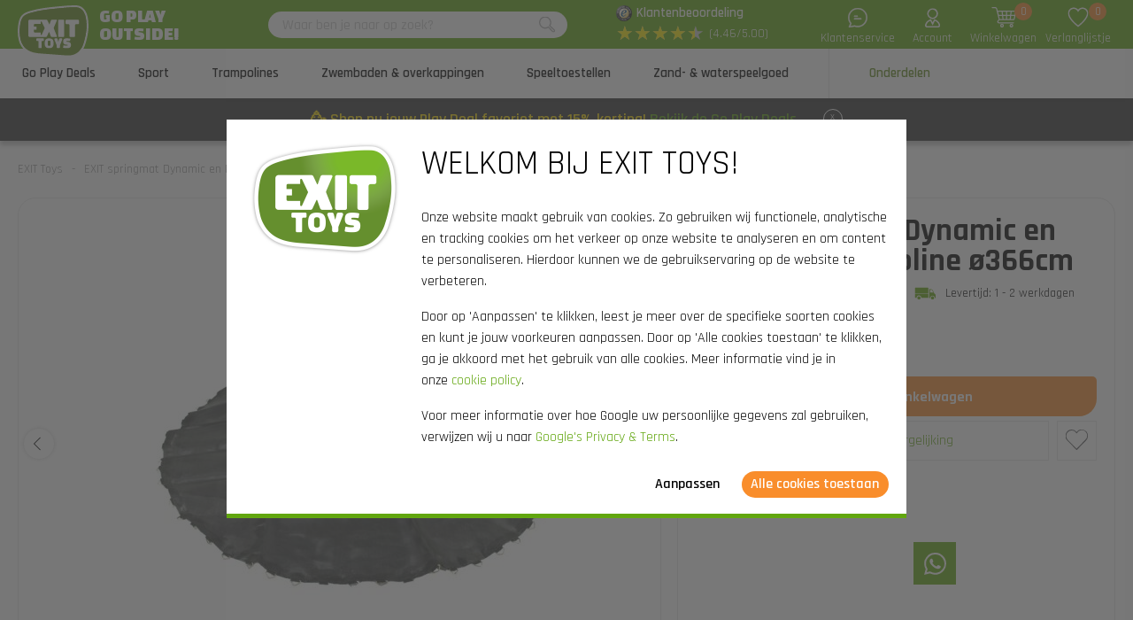

--- FILE ---
content_type: text/html; charset=utf-8
request_url: https://www.exittoys.be/exit-springmat-dynamic-en-peakpro-trampoline-o366cm-64-10-12-00
body_size: 28600
content:
<!DOCTYPE html>
<html lang="nl-BE" class="b2cbe">
<!--
dicode BV, 2025, http://www.dicode.nl/
Versie: 2.83.20251118101401
Laadtijd: 0.1085s
Datum: woensdag, 19 november 2025
-->
<head>
<title>EXIT springmat Dynamic en PeakPro trampoline &oslash;366cm | EXIT Toys</title>
<meta http-equiv="content-type" content="text/html; charset=utf-8" />
<meta name="description" content="EXIT springmat Dynamic en PeakPro trampoline &oslash;366cm bestellen? ✓ Snel in huis ✓ Hoge kwaliteit buitenspeelgoed vind je bij EXIT Toys ✓Hoge kwaliteit buitenspeelgoed vind je bij EXIT Toys" />
<meta name="keywords" content="EXIT,springmat,Dynamic,en,PeakPro,trampoline,&oslash;366cm" />
<meta name="viewport" content="width=device-width, initial-scale=1">

<meta name="format-detection" content="telephone=no" />
<meta name="facebook-domain-verification" content="ssgsunjus46ark3iwx7fo65ar4wbvk" />
<script>
var jsstart = Date.now();
var siteurl	= "/", language = "nl-BE", currency = "EUR", brand = "EXIT Toys", version = "2.83.20251118101401", is_user = false, page = "webshopproductversions", abtest = "a", trustedshopsid = "XC7C288BF89F621130C0EB8DA9FA2A86D", webshop = "be", optimize_stock = 1;
</script>

<link rel="stylesheet" type="text/css" href="/css/2.83.20251118101401/1761810801-www-exittoys-be.css" media="all" />

<link rel="shortcut icon" href="/551/0/0/1/ffffff00/fe238746/25731c9eea7b94d1ab101e865c6f07c7d0071bc2829da73866f67851cb5b4d4b/favicon.png" />
<link rel="icon" type="image/vnd.microsoft.icon" href="/551/0/0/1/ffffff00/fe238746/25731c9eea7b94d1ab101e865c6f07c7d0071bc2829da73866f67851cb5b4d4b/favicon.png" />
<link rel="icon" type="image/x-icon" href="/551/0/0/1/ffffff00/fe238746/25731c9eea7b94d1ab101e865c6f07c7d0071bc2829da73866f67851cb5b4d4b/favicon.png" />

<link rel="alternate" href="https://www.exittoys.nl/exit-springmat-dynamic-en-peakpro-trampoline-o366cm-64-10-12-00" hreflang="nl-NL" /><link rel="alternate" href="https://www.exittoys.be/exit-springmat-dynamic-en-peakpro-trampoline-o366cm-64-10-12-00" hreflang="nl-BE" /><link rel="alternate" href="https://www.exittoys.de/exit-sprungtuch-dynamic-und-peakpro-trampolin-o366cm-64-10-12-00" hreflang="de-DE" /><link rel="alternate" href="https://www.exittoys.at/exit-sprungtuch-dynamic-und-peakpro-trampolin-o366cm-64-10-12-00" hreflang="de-AT" /><link rel="alternate" href="https://www.exittoys.ie/exit-jump-mat-dynamic-and-peakpro-trampoline-o366cm-64-10-12-00" hreflang="en-IE" /><link rel="alternate" href="https://www.exittoys.fr/toile-de-rebond-exit-trampoline-dynamic-et-peakpro-o366cm-64-10-12-00" hreflang="fr-FR" /><link rel="alternate" href="https://www.exittoys.co.uk/exit-jump-mat-dynamic-and-peakpro-trampoline-12ft-64-10-12-00" hreflang="en-GB" /><link rel="alternate" href="https://www.exittoys.es/lona-de-salto-exit-para-cama-elastica-dynamic-y-peakpro-o366cm-64-10-12-00" hreflang="es-ES" /><link rel="alternate" href="https://www.exittoys.it/tappeto-da-salto-exit-trampolino-elastico-dynamic-e-peakpro-o366cm-64-10-12-00" hreflang="it-IT" /><link rel="alternate" href="https://www.exittoys.pl/exit-jump-mat-dynamic-and-peakpro-trampoline-o366cm-64-10-12-00" hreflang="pl-PL" /><link rel="alternate" href="https://www.exittoys.se/exit-hoppduk-dynamic-och-peakpro-studsmatta-o366cm-64-10-12-00" hreflang="sv-SE" /><link rel="alternate" href="https://www.exittoys.dk/exit-springmatte-til-dynamic-og-peakpro-trampolin-o366cm-64-10-12-00" hreflang="da-DK" />


<script>
window.dataLayer = [];
window.dataLayer.push = function dLp() {
if ( window.dataLayer.push == dLp )
if ( typeof arguments[0].eventCallback != 'undefined' )
arguments[0].eventCallback();
return Array.prototype.push.apply(this,arguments);
};

(function(w,d,s,l,i){w[l]=w[l]||[];w[l].push({'gtm.start':
new Date().getTime(),event:'gtm.js'});var f=d.getElementsByTagName(s)[0],
j=d.createElement(s),dl=l!='dataLayer'?'&l='+l:'';j.async=true;j.src=
'//www.googletagmanager.com/gtm.js?id='+i+dl;f.parentNode.insertBefore(j,f);
})(window,document,'script','dataLayer','GTM-P4GFFFX');</script>

<script type="application/ld+json">[{"@context":"https:\/\/schema.org","@type":"Organization","name":"EXIT Toys","url":"https:\/\/www.exittoys.be\/","contactPoint":{"@type":"ContactPoint","contactType":"Customer Service","telephone":"0800 - 29585","email":"info@exittoys.nl","areaServed":"Europe","availableLanguage":"Dutch"},"image":"https:\/\/www.exittoys.be\/551\/0\/0\/1\/ffffff00\/fe238746\/dad7ed131567136f1234b0037663e3ca7ac0ab4a3fd75699cecc7ec47ba01861\/exittoys-logo-header.svg","aggregateRating":{"@type":"AggregateRating","ratingValue":"4.46","bestRating":"5","worstRating":"1","ratingCount":"217"}},{"@context":"https:\/\/schema.org","@type":"Product","name":"EXIT springmat Dynamic en PeakPro trampoline \u00f8366cm","description":"EXIT springmat Dynamic en PeakPro trampoline \u00f8366cmDe losse springmat is geschikt voor Dynamic en PeakPro trampolines van EXIT Toys met een diameter van 366 centimeter. Dit is onderdeelnummer FN36261 \/ FN36262 in de handleiding.","brand":{"@context":"http:\/\/schema.org","@type":"Brand","name":"EXIT Toys"},"category":"Onderdelen","model":"Trampolines","color":"","size":"","image":["https:\/\/www.exittoys.be\/604\/0\/0\/1\/ffffff00\/ee3a4d1f\/752cde9ecdfffac83d19a9b8987a37756c994c6337e71d052647b59b8e7ec2f4\/64-10-12-00.jpg"],"sku":"64.10.12.00","gtin13":"8720088265376","offers":{"@type":"Offer","availability":"https:\/\/schema.org\/InStock","itemCondition":"https:\/\/schema.org\/NewCondition","price":"179","priceCurrency":"EUR","url":"https:\/\/www.exittoys.be\/exit-springmat-dynamic-en-peakpro-trampoline-o366cm-64-10-12-00","priceValidUntil":"2025-12-31","seller":{"@type":"Organization","name":"EXIT Toys","url":"https:\/\/www.exittoys.be\/","logo":"https:\/\/www.exittoys.be\/551\/0\/0\/1\/ffffff00\/fe238746\/6ff66a3dd7074dd6cb42e98e740c855bc8e95f54e79ecc14a9432c990a4d682c\/headerlogo.png"},"shippingDetails":{"@type":"OfferShippingDetails","shippingRate":{"@type":"MonetaryAmount","value":"0","currency":"EUR"},"shippingDestination":{"@type":"DefinedRegion","addressCountry":"BE"},"deliveryTime":{"@type":"ShippingDeliveryTime","handlingTime":{"@type":"QuantitativeValue","minValue":"0","maxValue":"1","unitCode":"d"},"transitTime":{"@type":"QuantitativeValue","minValue":"2","maxValue":"3","unitCode":"d"}}}}}]</script>
<link rel="canonical" href="https://www.exittoys.be/exit-springmat-dynamic-en-peakpro-trampoline-o366cm-64-10-12-00" />

</head>
<body class="">
<noscript>
<iframe src="//www.googletagmanager.com/ns.html?id=GTM-P4GFFFX" height="0" width="0" style="display:none;visibility:hidden"></iframe>
</noscript>


<header class="container" id="div_header">
<div class="site">
<figure class="logo">
<a href="/"><img src="/551/0/0/1/ffffff00/fe238746/dad7ed131567136f1234b0037663e3ca7ac0ab4a3fd75699cecc7ec47ba01861/exittoys-logo-header.svg" alt="Exittoys logo Header" width="620" height="459" /></a>
<figcaption><p>Go play<br />outside!</p></figcaption>
</figure>
<form action="/zoeken" method="post" id="frm_header_search">
<div id="div_search_field">
<input type="text" name="search" autocomplete="off" value="" placeholder="Waar ben je naar op zoek?" class="ui-autocomplete-input" />
<button></button>
</div>
</form>


<div class="trustedshops">
<div class="reviews">
<div class="trustedlogo guarantee"></div>
<div class="trusteddescription">
<a href="https://www.trustedshops.be/nl/verkopersbeoordeling/info_XC7C288BF89F621130C0EB8DA9FA2A86D.html?sort=date" rel="external nofollow">Klantenbeoordeling</a>
</div>
</div>
<div class="reviews">
<div class="stars">
<div class="background"><span>★</span><span>★</span><span>★</span><span>★</span><span>★</span></div>
<div class="rating" style="width: 89.2%"><span>★</span><span>★</span><span>★</span><span>★</span><span>★</span></div>
</div>
<div class="score">(4.46/5.00)</div>
</div>
</div>
<div class="contact">
<a href="/exit-toys/contact"></a>
<span>Klantenservice</span>
</div>
<div class="myaccount">
<a href="/mijn-account"></a>
<span>Account</span>

</div>
<div id="div_xmlhttp_shoppingcart" data-url="/winkelwagen">
<div class="cart">
<div class="amount">0</div>
<a href="/winkelwagen"></a>
</div>
<span>Winkelwagen</span>
</div>
<div class="favorites">
<div class="icon">
<div class="amount">0</div>
<a href="/"></a>
</div>
<span>Verlanglijstje</span>
</div>
</div>
</header>
<nav id="div_mobilemenu">
<div class="mobilemenu">Menu</div>
<div class="menubox">
<ul>
<li class=""><div class="image"><img src="/301/0/0/1/ffffff00/6f3f6624/9df192c833ad67e57f6e48faf90e7c2fbf99d6ccbe9a2c1859b07a7e8d942044/actie.jpg" loading="lazy" alt="Actie" width="360" height="220"/></div><a href="/go-play-deals">Go Play Deals</a>
<div class="icon"></div>

</li><li class=""><div class="image"><img src="/301/0/0/1/ffffff00/6f3f6624/abeb87c6053c99c49798d7dde4af0135a87200a8ed3c8649eb56961a8a6bb10f/voetbaldoel-basketbalpaal-of-rebounder-kopen.jpg" loading="lazy" alt="Voetbaldoel, basketbalpaal of rebounder kopen?" width="360" height="220"/></div><a href="/sport">Sport</a>
<div class="icon"></div>
<div class="productgroups">
<ul>
<li ><a href="/voetbal">Voetbal</a>
<ul class="subitem">
<li ><a href="/voetbal/voetbaldoelen">Voetbaldoelen</a></li><li ><a href="/voetbal/rebounders">Rebounders</a></li><li ><a href="/voetbal/pannavelden">Pannavelden</a></li><li ><a href="/voetbal/backstop-sportnet">Backstop sportnet</a></li>
</ul>
</li><li ><a href="/padel-rebounder">Padel rebounder</a>

</li><li ><a href="/basketbal">Basketbal</a>
<ul class="subitem">
<li ><a href="/basketbal/basketbalpalen-en-borden">Basketbalpalen en -borden</a></li>
</ul>
</li><li ><a href="/hockey">Hockey</a>
<ul class="subitem">
<li ><a href="/hockey/hockeydoelen">Hockeydoelen</a></li><li ><a href="/hockey/rebounders">Rebounders</a></li><li ><a href="/hockey/pannavelden">Pannavelden</a></li>
</ul>
</li><li ><a href="/multisport">Multisport</a>
<ul class="subitem">
<li ><a href="/multisport/getset-toestellen">GetSet toestellen</a></li><li ><a href="/multisport/sports-trampolines">Sports trampolines</a></li><li ><a href="/multisport/multisport-net">Multisport net</a></li>
</ul>
</li>
</ul>
</div>
</li><li class=""><div class="image"><img src="/301/0/0/1/ffffff00/6f3f6624/8d4c7106a87274ca8c6e513e07a10b5c5a4379a91eb27f69ad70a8add9f63793/trampoline-kopen-ruime-keuze-bestel-nu-bij.jpg" loading="lazy" alt="Trampoline kopen? | Ruime keuze | Bestel nu bij" width="360" height="220"/></div><a href="/trampolines">Trampolines</a>
<div class="icon"></div>
<div class="productgroups">
<ul>
<li ><a href="/trampolines/exit">EXIT series</a>
<ul class="subitem">
<li ><a href="/trampolines/exit/allure">Allure</a></li><li ><a href="/trampolines/exit/lotus">Lotus</a></li><li ><a href="/trampolines/exit/elegant">Elegant</a></li><li ><a href="/trampolines/exit/silhouette">Silhouette</a></li><li ><a href="/trampolines/exit/peakpro">PeakPro</a></li><li ><a href="/trampolines/exit/dynamic">Dynamic</a></li><li ><a href="/trampolines/exit/interra">InTerra</a></li><li ><a href="/trampolines/exit/black-edition">Black Edition</a></li><li ><a href="/trampolines/exit/tiggy-junior">Tiggy junior</a></li>
</ul>
</li><li ><a href="/trampolines/type-trampolines">Type trampolines</a>
<ul class="subitem">
<li ><a href="/trampolines/trampoline-op-poten">Trampolines op poten</a></li><li ><a href="/trampolines/flatground-trampoline">Flatground</a></li><li ><a href="/trampolines/inground-trampoline">Inground</a></li><li ><a href="/trampolines/trampoline-met-net">Trampolines met net</a></li><li ><a href="/trampolines/rond">Rond</a></li><li ><a href="/trampolines/rechthoekig">Rechthoekig</a></li>
</ul>
</li><li ><a href="/trampolines/trampoline-kopen">Trampoline kopen</a>
<ul class="subitem">
<li ><a href="/trampolines/bundelkorting">Bundelkorting</a></li>
</ul>
</li><li ><a href="/trampolines/trampoline-voor">Trampoline voor</a>
<ul class="subitem">
<li ><a href="/trampolines/buiten-trampoline">Buiten</a></li><li ><a href="/trampolines/binnen-trampoline">Binnen</a></li><li ><a href="/trampolines/sport-trampoline">Sport</a></li><li ><a href="/trampolines/kindertrampoline">Kinderen</a></li><li ><a href="/trampolines/peuter-trampoline">Peuters</a></li>
</ul>
</li><li ><a href="/trampolines/maten-trampolines">Maten trampolines</a>
<ul class="subitem">
<li ><a href="/trampolines/trampoline-183-cm">&oslash; 183 cm</a></li><li ><a href="/trampolines/trampoline-244-cm">&oslash; 244 cm</a></li><li ><a href="/trampolines/trampoline-305-cm">&oslash; 305 cm</a></li><li ><a href="/trampolines/trampoline-366-cm">&oslash; 366 cm</a></li><li ><a href="/trampolines/trampoline-2-meter">2 meter</a></li><li ><a href="/trampolines/trampoline-3-meter">3 Meter</a></li><li ><a href="/trampolines/trampoline-4-meter">4 Meter</a></li><li ><a href="/trampolines/trampoline-5-meter">5 Meter</a></li><li ><a href="/trampolines/grote-trampoline">Groot</a></li><li ><a href="/trampolines/kleine-trampoline">Klein</a></li><li ><a href="/trampolines/mini-trampoline">Mini</a></li>
</ul>
</li><li ><a href="/trampolines/accessoires">Accessoires</a>
<ul class="subitem">
<li ><a href="/trampolines/accessoires/afdekhoes-beschermhoes-trampoline">Afdekhoezen</a></li><li ><a href="/trampolines/accessoires/trampoline-trap">Trapjes</a></li><li ><a href="/trampolines/accessoires/verankeringsset-trampoline">Verankeringssets</a></li><li ><a href="/trampolines/accessoires/robotmaaierstop">Robotmaaierstops</a></li><li ><a href="/trampolines/accessoires/veiligheidstegels">Veiligheidstegels</a></li>
</ul>
</li>
</ul>
</div>
</li><li class=""><div class="image"><img src="/301/0/0/1/ffffff00/6f3f6624/0cc72ffad4a28048107af9766d4c9a20fcd1ac7d31ef0077c6e58557863817a9/zwembaden-en-overkappingen.jpg" loading="lazy" alt="Zwembaden en overkappingen" width="360" height="220"/></div><a href="/zwembaden-en-overkappingen">Zwembaden &amp; overkappingen</a>
<div class="icon"></div>
<div class="productgroups">
<ul>
<li ><a href="/zwembaden-en-overkappingen/zwembaden">Zwembaden</a>
<ul class="subitem">
<li ><a href="/zwembaden-en-overkappingen/zwembaden/rechthoekige-zwembaden">Rechthoekige zwembaden</a></li><li ><a href="/zwembaden-en-overkappingen/zwembaden/ronde-zwembaden">Ronde zwembaden</a></li><li ><a href="/zwembaden-en-overkappingen/zwembaden/zwembad-overkappingen">Zwembad overkappingen</a></li><li ><a href="/zwembaden-en-overkappingen/zwembaden/zwembad-warmtepompen">Zwembad warmtepompen</a></li><li ><a href="/zwembaden-en-overkappingen/zwembaden/zwembad-accessoires">Zwembad accessoires</a></li>
</ul>
</li><li ><a href="/zwembaden-en-overkappingen/zwembad-overkappingen">Zwembad overkappingen</a>
<ul class="subitem">
<li ><a href="/zwembaden-en-overkappingen/zwembad-overkappingen/zwembad-overkappingen">Zwembad overkappingen</a></li><li ><a href="/zwembaden-en-overkappingen/zwembad-overkappingen/zwembad-schaduwdoeken">Zwembad schaduwdoeken</a></li>
</ul>
</li><li ><a href="/zwembaden-en-overkappingen/spa-s">Spa&#039;s</a>
<ul class="subitem">
<li ><a href="/zwembaden-en-overkappingen/spa-s/spa-s">Spa&#039;s</a></li><li ><a href="/zwembaden-en-overkappingen/spa-s/spa-accessoires">Spa accessoires</a></li>
</ul>
</li>
</ul>
</div>
</li><li class=""><div class="image"><img src="/301/0/0/1/ffffff00/6f3f6624/7d610968ca6ca1abe92652c268e17b72cc4c2af498c22f083c5a4ff80f012450/speeltoestellen.jpg" loading="lazy" alt="Speeltoestellen" width="360" height="220"/></div><a href="/speeltoestellen">Speeltoestellen</a>
<div class="icon"></div>
<div class="productgroups">
<ul>
<li ><a href="/speeltoestellen/exit">EXIT series</a>
<ul class="subitem">
<li ><a href="/speeltoestellen/exit/hika">Hika speelhuisje</a></li><li ><a href="/speeltoestellen/exit/yuki">Yuki speelhuisjes</a></li><li ><a href="/speeltoestellen/exit/panorama">Panorama speelhuisjes</a></li><li ><a href="/speeltoestellen/exit/loft">Loft speelhuisjes</a></li><li ><a href="/speeltoestellen/exit/crooky">Crooky speelhuisjes</a></li><li ><a href="/speeltoestellen/exit/fantasia">Fantasia speelhuisjes</a></li><li ><a href="/speeltoestellen/exit/ivy">Ivy speeltoestellen</a></li><li ><a href="/speeltoestellen/exit/getset-toestellen">GetSet toestellen</a></li><li ><a href="/speeltoestellen/exit/climbing-domes">Climbing domes</a></li><li ><a href="/speeltoestellen/exit/my-first">My First slides</a></li><li ><a href="/speeltoestellen/exit/wipwap">Wipwap</a></li>
</ul>
</li><li ><a href="/speeltoestellen/speelhuisje">Speelhuisjes</a>
<ul class="subitem">
<li ><a href="/speeltoestellen/speelhuisje/speelhuisje-voor-buiten">Speelhuisje voor buiten</a></li><li ><a href="/speeltoestellen/speelhuisje/houten-speelhuisje">Houten speelhuisje</a></li><li ><a href="/speeltoestellen/speelhuisje/speelhuisje-met-glijbaan">Speelhuisje met glijbaan</a></li><li ><a href="/speeltoestellen/speelhuisje/speelhuisje-met-zandbak">Speelhuisje met zandbak</a></li><li ><a href="/speeltoestellen/speelhuisje/accessoires">Accessoires</a></li>
</ul>
</li><li ><a href="/speeltoestellen/klimrek">Klimrekken</a>
<ul class="subitem">
<li ><a href="/speeltoestellen/klimrek/klimrek-voor-peuters">Klimrek voor peuters</a></li><li ><a href="/speeltoestellen/klimrek/monkeybar">Monkeybar</a></li><li ><a href="/speeltoestellen/klimrek/klimwand">Klimwand</a></li><li ><a href="/speeltoestellen/klimrek/trapeze">Trapeze</a></li><li ><a href="/speeltoestellen/klimrek/klimrek-voor-buiten">Klimrek voor buiten</a></li><li ><a href="/speeltoestellen/klimrek/klimrek-voor-binnen">Klimrek voor binnen</a></li>
</ul>
</li><li ><a href="/speeltoestellen/glijbaan">Glijbanen</a>
<ul class="subitem">
<li ><a href="/speeltoestellen/glijbaan/glijbaan-voor-buiten">Glijbaan voor buiten</a></li><li ><a href="/speeltoestellen/glijbaan/glijbaan-voor-peuters">Glijbaan voor peuters</a></li><li ><a href="/speeltoestellen/glijbaan/glijbaan-en-schommel">Glijbaan en schommel</a></li>
</ul>
</li><li ><a href="/speeltoestellen/schommel">Schommels</a>
<ul class="subitem">
<li ><a href="/speeltoestellen/schommel/schommelframe">Schommelframe</a></li><li ><a href="/speeltoestellen/schommel/stalen-schommel">Stalen schommel</a></li>
</ul>
</li><li ><a href="/speeltoestellen/wipwap">Wipwap</a>

</li>
</ul>
</div>
</li><li class=""><div class="image"><img src="/301/0/0/1/ffffff00/6f3f6624/f35a8b5664f61beb111f42dc0a89dcbf1852835cd653cd45e67e6a58613fa70b/ruim-assortiment-zand-waterspeelgoed-koop-nu.jpg" loading="lazy" alt="Ruim assortiment zand- &amp; waterspeelgoed | Koop nu" width="360" height="220"/></div><a href="/zand-waterspeelgoed">Zand- &amp; waterspeelgoed</a>
<div class="icon"></div>
<div class="productgroups">
<ul>
<li ><a href="/zand-waterspeelgoed/houten-buitenkeukens">Houten buitenkeukens</a>

</li><li ><a href="/zand-waterspeelgoed/waterbanen">Waterbanen</a>

</li><li ><a href="/zand-waterspeelgoed/kweektafels">Kweektafels</a>

</li><li ><a href="/zand-waterspeelgoed/zand-en-watertafels">Zand- en watertafels</a>

</li><li ><a href="/zand-waterspeelgoed/zandbakken">Zandbakken</a>

</li>
</ul>
</div>
</li><li class="active"><div class="image"><img src="/301/0/0/1/ffffff00/6f3f6624/2d6944c52a9819237451eb387aa7e1acd4d4060c1b40a5f7593f735e329c40eb/onderdelen-voor-buitenspeelgoed-bestel-je-bij.jpg" loading="lazy" alt="Onderdelen voor buitenspeelgoed bestel je bij" width="360" height="220"/></div><a href="/onderdelen">Onderdelen</a>
<div class="icon"></div>
<div class="productgroups">
<ul>
<li ><a href="/onderdelen/sport">Sport</a>

</li><li ><a href="/onderdelen/trampolines">Trampolines</a>

</li><li ><a href="/onderdelen/zwembaden-en-spa-s">Zwembaden en spa&rsquo;s</a>

</li><li ><a href="/onderdelen/speelhuizen-en-toestellen">Speelhuis en -toestellen</a>

</li><li ><a href="/onderdelen/zand-en-waterspeelgoed">Zand- &amp; waterspeelgoed</a>

</li><li ><a href="/onderdelen/skelters-trikers">Skelters &amp; trikers</a>

</li>
</ul>
</div>
</li>
</ul>
<ul>
<div class="ctitle">Klantenservice</div>
<li class=""><a href="/exit-toys/contact">Contact</a></li><li class=""><a href="/klantenservice/exit-service-portaal">EXIT Service Portaal</a></li><li class=""><a href="/klantenservice/bestellen">Bestellen</a></li><li class=""><a href="/klantenservice/betalen">Betalen</a></li><li class=""><a href="/klantenservice/bezorgen">Bezorgen</a></li>
</ul>
</div>
</nav>
<nav id="div_menu">
<div class="site">
<ul>
<li class=""><a href="/go-play-deals">Go Play Deals</a></li><li class=""><a href="/sport">Sport</a></li><li class=""><a href="/trampolines">Trampolines</a></li><li class=""><a href="/zwembaden-en-overkappingen">Zwembaden &amp; overkappingen</a></li><li class=""><a href="/speeltoestellen">Speeltoestellen</a></li><li class=""><a href="/zand-waterspeelgoed">Zand- &amp; waterspeelgoed</a></li><li class="current"><a href="/onderdelen">Onderdelen</a></li>
</ul>
</div>
<div class="submenu">
<div class="box ">
<div class="site">
<div class="productgroups">
<ul>

</ul>
</div>
<div class="intro" data-page="5682">
<div class="image">
<a href="/go-play-deals"><img loading="lazy" src="/301/0/0/1/ffffff00/6f3f6624/9df192c833ad67e57f6e48faf90e7c2fbf99d6ccbe9a2c1859b07a7e8d942044/actie.jpg" alt="Actie" width="360" height="220" /></a>
</div>
<div class="info">
<div class="ctitle">Go Play Deals - 15% korting</div>
</div>
<div class="clear"></div>
</div>
<div class="clear"></div>
</div>
<div class="clear"></div>
</div><div class="box ">
<div class="site">
<div class="productgroups">
<ul>
<li class=""><a data-page="2142" href="/voetbal">Voetbal</a>
<ul>
<li><a data-page="2153" href="/voetbal/voetbaldoelen">Voetbaldoelen</a></li><li><a data-page="2154" href="/voetbal/rebounders">Rebounders</a></li><li><a data-page="2155" href="/voetbal/pannavelden">Pannavelden</a></li><li><a data-page="2156" href="/voetbal/backstop-sportnet">Backstop sportnet</a></li>
</ul>
</li><li class=" nosub strong margin"><a data-page="4172" href="/padel-rebounder">Padel rebounder</a>

</li><li class=""><a data-page="2143" href="/basketbal">Basketbal</a>
<ul>
<li><a data-page="2547" href="/basketbal/basketbalpalen-en-borden">Basketbalpalen en -borden</a></li>
</ul>
</li><li class=""><a data-page="2144" href="/hockey">Hockey</a>
<ul>
<li><a data-page="2170" href="/hockey/hockeydoelen">Hockeydoelen</a></li><li><a data-page="2686" href="/hockey/rebounders">Rebounders</a></li><li><a data-page="2685" href="/hockey/pannavelden">Pannavelden</a></li>
</ul>
</li><li class=""><a data-page="2151" href="/multisport">Multisport</a>
<ul>
<li><a data-page="3960" href="/multisport/getset-toestellen">GetSet toestellen</a></li><li><a data-page="3972" href="/multisport/sports-trampolines">Sports trampolines</a></li><li><a data-page="2169" href="/multisport/multisport-net">Multisport net</a></li>
</ul>
</li>
</ul>
</div>
<div class="intro" data-page="3099">
<div class="image">
<a href="/sport"><img loading="lazy" src="/301/0/0/1/ffffff00/6f3f6624/abeb87c6053c99c49798d7dde4af0135a87200a8ed3c8649eb56961a8a6bb10f/voetbaldoel-basketbalpaal-of-rebounder-kopen.jpg" alt="Voetbaldoel, basketbalpaal of rebounder kopen?" width="360" height="220" /></a>
</div>
<div class="info">
<div class="ctitle">Sport</div>
<p>Even lekker buiten bewegen, oefenen voor een wedstrijd of een gezellige match met het hele gezin: met de sportproducten van EXIT Toys tover je jouw tuin of oprit om tot een echt sportveld!</p>
</div>
<div class="clear"></div>
</div><div class="intro" data-page="2142">
<div class="image">
<a href="/voetbal"><img loading="lazy" src="/301/0/0/1/ffffff00/6f3f6624/a17ebfe5d37057c93322b0c7d9ea47ef789ad8ac2f30f50d793d841791eb793a/ruim-assortiment-voetbalproducten-bestel-nu-bij.jpg" alt="Ruim assortiment voetbalproducten | Bestel nu bij" width="360" height="220" /></a>
</div>
<div class="info">
<div class="ctitle">Voetbal</div>
<p>Ben jij een &eacute;chte voetbalfan? Verbeter je balvaardigheid, raas lekker uit in de tuin of oefen voor een belangrijke wedstrijd met de rebounders, voetbal- en pannadoelen van EXIT Toys. Beleef gegarandeerd voetbalplezier!</p>
</div>
<div class="clear"></div>
</div><div class="intro" data-page="2153">
<div class="image">
<a href="/voetbal/voetbaldoelen"><img loading="lazy" src="/301/0/0/1/ffffff00/6f3f6624/44c1fe6ce0b2f42b89b758b3addd6ecdaeffce8245a711d882a953a703ee9481/exit-voetbaldoel-kopen-bestel-nu-bij.jpg" alt="EXIT voetbaldoel kopen? | Bestel nu bij" width="360" height="220" /></a>
</div>
<div class="info">
<div class="ctitle">Voetbaldoelen</div>
<p>Ben je regelmatig op het voetbalveld te vinden? EXIT Toys heeft voetbaldoelen in vele soorten en maten. EXIT voetbaldoelen: daar scoor je mee!</p>
</div>
<div class="clear"></div>
</div><div class="intro" data-page="2154">
<div class="image">
<a href="/voetbal/rebounders"><img loading="lazy" src="/301/0/0/1/ffffff00/6f3f6624/cb08aa6dd33e786fc4dfcc58e5ac759abba7334cc03e6d8dd1cdeecdfc5ad074/exit-rebounder-kopen-bestel-nu-bij.jpg" alt="EXIT rebounder kopen? | Bestel nu bij" width="360" height="220" /></a>
</div>
<div class="info">
<div class="ctitle">Rebounders</div>
<p>Passen, schieten, aannemen, keepen, gooien en koppen? Train je balvaardigheden met de rebounders van EXIT Toys. De mogelijkheden zijn eindeloos!</p>
</div>
<div class="clear"></div>
</div><div class="intro" data-page="2155">
<div class="image">
<a href="/voetbal/pannavelden"><img loading="lazy" src="/301/0/0/1/ffffff00/6f3f6624/d8adf7c8ddeb93fd1eab5d9d6fbb7e25efdf763f59e1b24bc8ceaf140e59179c/exit-pannaveld-kopen-bestel-nu-bij.jpg" alt="EXIT pannaveld kopen? | Bestel nu bij" width="360" height="220" /></a>
</div>
<div class="info">
<div class="ctitle">Pannavelden</div>
<p>Een uitdagend voetbalspel dat op iedere locatie gespeeld kan worden? Pannavoetbal is d&eacute; trend op het gebied van straatvoetbal en bij de jeugd erg populair. Let&rsquo;s play panna!</p>
</div>
<div class="clear"></div>
</div><div class="intro" data-page="2156">
<div class="image">
<a href="/voetbal/backstop-sportnet"><img loading="lazy" src="/301/0/0/1/ffffff00/6f3f6624/c662629b76aad1c83fd157df4ff5fa368063c7172788e0c147efc7163efe9bd3/backstop-sportnet-kopen-bestel-nu-bij.jpg" alt="Backstop sportnet kopen? | Bestel nu bij" width="360" height="220" /></a>
</div>
<div class="info">
<div class="ctitle">Backstop sportnet</div>
<p>Kapotte bloembakken, een verwoeste plant of toeschouwers die door de bal worden geraakt? Met de EXIT Backstop sportnetten is dat verleden tijd!</p>
</div>
<div class="clear"></div>
</div><div class="intro" data-page="4172">
<div class="image">
<a href="/padel-rebounder"><img loading="lazy" src="/301/0/0/1/ffffff00/6f3f6624/4b0ad2935c22bdb2a4aa9c310b943497486b460432db6f91738d47dfae693831/smash-padel-rebounder-kopen-bestel-nu-bij.jpg" alt="Smash padel rebounder kopen? | Bestel nu bij" width="360" height="220" /></a>
</div>
<div class="info">
<div class="ctitle">Padel rebounder</div>
<p>Wil jij je padelskills naar een hoger niveau tillen? Ontdek de EXIT Smash padel rebounder en train je slagen overal: in de tuin, op de oprit, of in de gymzaal. Dankzij de perfecte bounce is deze rebounder jouw ideale trainingspartner.</p>
</div>
<div class="clear"></div>
</div><div class="intro" data-page="2143">
<div class="image">
<a href="/basketbal"><img loading="lazy" src="/301/0/0/1/ffffff00/6f3f6624/1cbaa4e320027ceb33e919e9318a6a1213b52d1f813960d4826bcc14cf3f230c/basketbal.jpg" alt="Basketbal" width="360" height="220" /></a>
</div>
<div class="info">
<div class="ctitle">Basketbal</div>
<p>Ben jij een basketbal fan in hart en nieren? Train in eigen tuin met de basketbalsystemen van EXIT Toys en til je basketbalvaardigheden naar een hoger niveau!</p>
</div>
<div class="clear"></div>
</div><div class="intro" data-page="2547">
<div class="image">
<a href="/basketbal/basketbalpalen-en-borden"><img loading="lazy" src="/301/0/0/1/ffffff00/6f3f6624/b70a8e22fc498398fc273ef571c48dd3fdba63138edd8ef057996957c271b284/basketbalsystemen-kopen-bestel-nu-bij.jpg" alt="Basketbalsystemen kopen? | Bestel nu bij" width="360" height="220" /></a>
</div>
<div class="info">
<div class="ctitle">Basketbalpalen- en borden</div>
<p>Alle basketbalfans opgelet! EXIT Toys heeft veel verschillende basketbalbalen- en borden voor jong en oud, zoals de Galaxy en Comet systemen.&nbsp;Daag je vrienden uit voor een intensief potje basketbal en verbeter je skills.</p>
</div>
<div class="clear"></div>
</div><div class="intro" data-page="2144">
<div class="image">
<a href="/hockey"><img loading="lazy" src="/301/0/0/1/ffffff00/6f3f6624/8f88cbc18a8ba732f8ad7cbcb50369362d8175e50f76ff96f31320a79fc3fad3/ruim-assortiment-hockeyproducten-bestel-nu-bij.jpg" alt="Ruim assortiment hockeyproducten | Bestel nu bij" width="360" height="220" /></a>
</div>
<div class="info">
<div class="ctitle">Hockey</div>
<p>Bij EXIT Toys ben je aan het juiste adres voor verschillende rebounders, voetbal- en pannadoelen. Train&nbsp;strafcorners, passes en andere belangrijke hockeyvaardigheden waar en wanneer jij wil.&nbsp;</p>
</div>
<div class="clear"></div>
</div><div class="intro" data-page="2170">
<div class="image">
<a href="/hockey/hockeydoelen"><img loading="lazy" src="/301/0/0/1/ffffff00/6f3f6624/6aef87631623e07fed70f18ac984ca15ef158df38937e91dcec7163b800783b9/hockey-doelen-kopen-bestel-nu-bij.jpg" alt="Hockey doelen kopen? | Bestel nu bij" width="360" height="220" /></a>
</div>
<div class="info">
<div class="ctitle">Hockeydoelen</div>
<p>Hockeyfans opgelet!&nbsp;EXIT Toys heeft hockeydoelen in vele soorten en maten zodat jij in eigen tuin kan oefenen.</p>
</div>
<div class="clear"></div>
</div><div class="intro" data-page="2686">
<div class="image">
<a href="/hockey/rebounders"><img loading="lazy" src="/301/0/0/1/ffffff00/6f3f6624/fbb2fa603869859f69d5c3b1e57da0da107a0dc3688969537d9210d23e352cfa/exit-rebounder-kopen-bestel-nu-bij.jpg" alt="EXIT rebounder kopen? | Bestel nu bij" width="360" height="220" /></a>
</div>
<div class="info">
<div class="ctitle">Rebounders</div>
<p>Word behendiger en nauwkeuriger in je hockeyspel met een rebounder van EXIT Toys. Leren passen, schieten, keepen of aannemen? Het kan allemaal.</p>
</div>
<div class="clear"></div>
</div><div class="intro" data-page="2685">
<div class="image">
<a href="/hockey/pannavelden"><img loading="lazy" src="/301/0/0/1/ffffff00/6f3f6624/e53c999d75aa78834487385b01dfe7d4e2ee8b735f984cc01f93c08ccd3e18e6/pannavelden.jpg" alt="Pannavelden" width="360" height="220" /></a>
</div>
<div class="info">
<div class="ctitle">Pannavelden</div>
<p>Een mini-hockeywedstrijd op de club of een andere locatie? De EXIT pannavelden zijn perfect om het teamspel te verbeteren. Daag je teamgenoten maar vast uit.</p>
</div>
<div class="clear"></div>
</div><div class="intro" data-page="2151">
<div class="image">
<a href="/multisport"><img loading="lazy" src="/301/0/0/1/ffffff00/6f3f6624/9afa3b242bbf859d2dc69bc979242f2c301a27e2811fe71e16a7ce753040e97d/multisportnet.jpg" alt="Multisportnet" width="360" height="220" /></a>
</div>
<div class="info">
<div class="ctitle">Multisport</div>
<p>Bij EXIT Toys vind je multisport netten, sports trampolines en GetSet sporttoestellen. Zo kun je werken aan je techniek, skills, kracht &eacute;n conditie in je eigen achtertuin, net wat jij wil!</p>
</div>
<div class="clear"></div>
</div><div class="intro" data-page="3960">
<div class="image">
<a href="/multisport/getset-toestellen"><img loading="lazy" src="/301/0/0/1/ffffff00/6f3f6624/20fe2f79ed25ea8c784fa37aaafc9a46ef09cf5ee5e2a0d9aeb780e852dc2f60/getset-toestel-kopen-bestel-nu-bij.jpg" alt="GetSet toestel kopen? | Bestel nu bij" width="360" height="220" /></a>
</div>
<div class="info">
<div class="ctitle">GetSet toestellen</div>
<p>Is jouw gezin graag actief buiten bezig of ben je een echte sportliefhebber? Met onze GetSet toestellen kun je allerlei verschillende fitnessoefeningen doen, in eigen tuin!</p>
</div>
<div class="clear"></div>
</div><div class="intro" data-page="3972">
<div class="image">
<a href="/multisport/sports-trampolines"><img loading="lazy" src="/301/0/0/1/ffffff00/6f3f6624/6129d9dd89726c265c00059ec7496eb1d34cf7e02040d57d037ffe761450c141/sports-trampoline-kopen-bestel-nu-bij.jpg" alt="Sports trampoline kopen? | Bestel nu bij" width="360" height="220" /></a>
</div>
<div class="info">
<div class="ctitle">Sports trampolines</div>
<p>Ben je een ervaren springer en wil je de allermooiste trucs maken? Dan is een sports trampoline van EXIT Toys echt iets voor jou! Hierop beleef je het ultieme vrijheidsgevoel.</p>
</div>
<div class="clear"></div>
</div><div class="intro" data-page="2169">
<div class="image">
<a href="/multisport/multisport-net"><img loading="lazy" src="/301/0/0/1/ffffff00/6f3f6624/0c02a6144ff8c6580edb9964f7689e5f078658b3c2be42ab7fabaad45a0e8e57/exit-multisport-net-kopen-bestel-nu-bij.jpg" alt="EXIT multisport net kopen? | Bestel nu bij" width="360" height="220" /></a>
</div>
<div class="info">
<div class="ctitle">Multisport net</div>
<p>Tennis, beachtennis, volleybal, voetvolley of toch badminton? Vind je het lastig om te kiezen? Met het multisport net kan het allemaal!</p>
<p>&nbsp;</p>
<p>&nbsp;</p>
</div>
<div class="clear"></div>
</div>
<div class="clear"></div>
</div>
<div class="clear"></div>
</div><div class="box large">
<div class="site">
<div class="productgroups">
<ul>
<li class=""><a data-page="3106" href="/trampolines/exit">EXIT series</a>
<ul>
<li><a data-page="3549" href="/trampolines/exit/allure">Allure</a></li><li><a data-page="3551" href="/trampolines/exit/lotus">Lotus</a></li><li><a data-page="2158" href="/trampolines/exit/elegant">Elegant</a></li><li><a data-page="2159" href="/trampolines/exit/silhouette">Silhouette</a></li><li><a data-page="2162" href="/trampolines/exit/peakpro">PeakPro</a></li><li><a data-page="3108" href="/trampolines/exit/dynamic">Dynamic</a></li><li><a data-page="5053" href="/trampolines/exit/interra">InTerra</a></li><li><a data-page="2164" href="/trampolines/exit/black-edition">Black Edition</a></li><li><a data-page="2163" href="/trampolines/exit/tiggy-junior">Tiggy junior</a></li>
</ul>
</li><li class=""><a data-page="3110" href="/trampolines/type-trampolines">Type trampolines</a>
<ul>
<li><a data-page="3203" href="/trampolines/trampoline-op-poten">Trampolines op poten</a></li><li><a data-page="3201" href="/trampolines/flatground-trampoline">Flatground</a></li><li><a data-page="3199" href="/trampolines/inground-trampoline">Inground</a></li><li><a data-page="5345" href="/trampolines/trampoline-met-net">Trampolines met net</a></li><li><a data-page="3205" href="/trampolines/rond">Rond</a></li><li><a data-page="3207" href="/trampolines/rechthoekig">Rechthoekig</a></li>
</ul>
</li><li class=" strong margin"><a data-page="5341" href="/trampolines/trampoline-kopen">Trampoline kopen</a>
<ul>
<li><a data-page="5695" href="/trampolines/bundelkorting">Bundelkorting</a></li>
</ul>
</li><li class=""><a data-page="5336" href="/trampolines/trampoline-voor">Trampoline voor</a>
<ul>
<li><a data-page="5340" href="/trampolines/buiten-trampoline">Buiten</a></li><li><a data-page="5339" href="/trampolines/binnen-trampoline">Binnen</a></li><li><a data-page="3909" href="/trampolines/sport-trampoline">Sport</a></li><li><a data-page="5338" href="/trampolines/kindertrampoline">Kinderen</a></li><li><a data-page="5337" href="/trampolines/peuter-trampoline">Peuters</a></li>
</ul>
</li><li class=""><a data-page="5326" href="/trampolines/maten-trampolines">Maten trampolines</a>
<ul>
<li><a data-page="5460" href="/trampolines/trampoline-183-cm">&oslash; 183 cm</a></li><li><a data-page="5331" href="/trampolines/trampoline-244-cm">&oslash; 244 cm</a></li><li><a data-page="5333" href="/trampolines/trampoline-305-cm">&oslash; 305 cm</a></li><li><a data-page="5332" href="/trampolines/trampoline-366-cm">&oslash; 366 cm</a></li><li><a data-page="5462" href="/trampolines/trampoline-2-meter">2 meter</a></li><li><a data-page="5329" href="/trampolines/trampoline-3-meter">3 Meter</a></li><li><a data-page="5330" href="/trampolines/trampoline-4-meter">4 Meter</a></li><li><a data-page="5328" href="/trampolines/trampoline-5-meter">5 Meter</a></li><li><a data-page="5327" href="/trampolines/grote-trampoline">Groot</a></li><li><a data-page="5334" href="/trampolines/kleine-trampoline">Klein</a></li><li><a data-page="5335" href="/trampolines/mini-trampoline">Mini</a></li>
</ul>
</li><li class=""><a data-page="3252" href="/trampolines/accessoires">Accessoires</a>
<ul>
<li><a data-page="2165" href="/trampolines/accessoires/afdekhoes-beschermhoes-trampoline">Afdekhoezen</a></li><li><a data-page="5343" href="/trampolines/accessoires/trampoline-trap">Trapjes</a></li><li><a data-page="5344" href="/trampolines/accessoires/verankeringsset-trampoline">Verankeringssets</a></li><li><a data-page="2167" href="/trampolines/accessoires/robotmaaierstop">Robotmaaierstops</a></li><li><a data-page="4062" href="/trampolines/accessoires/veiligheidstegels">Veiligheidstegels</a></li>
</ul>
</li>
</ul>
</div>
<div class="intro" data-page="3104">
<div class="image">
<a href="/trampolines"><img loading="lazy" src="/301/0/0/1/ffffff00/6f3f6624/8d4c7106a87274ca8c6e513e07a10b5c5a4379a91eb27f69ad70a8add9f63793/trampoline-kopen-ruime-keuze-bestel-nu-bij.jpg" alt="Trampoline kopen? | Ruime keuze | Bestel nu bij" width="360" height="220" /></a>
</div>
<div class="info">
<div class="ctitle">Trampolines</div>
<p>Trampolinespringen in je eigen tuin, wie wil dat nou niet? Maar welke trampoline kies je? Vergelijk, kies en spring een gat in de lucht met EXIT trampolines!</p>
</div>
<div class="clear"></div>
</div><div class="intro" data-page="3106">
<div class="image">
<a href="/trampolines/exit"><img loading="lazy" src="/301/0/0/1/ffffff00/6f3f6624/a9ee732537e62f1db38dfc30b72af29d8bab5c625f620dd01f3e8d6fdaa35263/exit-trampoline-bestellen-bestel-nu-bij.jpg" alt="EXIT trampoline bestellen? Bestel nu bij" width="360" height="220" /></a>
</div>
<div class="info">
<div class="ctitle">Trampoline series</div>
<p>Een veelzijdige Allure trampoline, unieke Lotus trampoline, een stijlvolle Silhouette trampoline of een hoogwaardige PeakPro trampoline? Bij EXIT Toys heb je de keuze uit verschillende trampoline series, die van elkaar verschillen in uiterlijk, springcomfort en kwaliteitsklasse.</p>
</div>
<div class="clear"></div>
</div><div class="intro" data-page="3549">
<div class="image">
<a href="/trampolines/exit/allure"><img loading="lazy" src="/301/0/0/1/ffffff00/6f3f6624/d599dd2ff4e8f3986f2f466d48ad95f997e817bd89df1684fc708db9901bf47b/allure-trampoline-kopen-bestel-nu-bij.jpg" alt="Allure trampoline kopen? | Bestel nu bij" width="360" height="220" /></a>
</div>
<div class="info">
<div class="ctitle">Allure trampolines</div>
<p>Haal een mooi en kwalitatief goede trampoline naar jouw tuin. Door het strakke design en de goede bounce is de EXIT Allure trampoline een echte must have. Springplezier gegarandeerd.</p>
<table>
<tbody>
<tr>
<td>Bounce rate</td>
<td><img src="/content/data/icn_star_active.png" alt="" width="22" height="21" /> <img src="/content/data/icn_star_active.png" alt="" width="22" height="21" /> <img src="/content/data/icn_star_active.png" alt="" width="22" height="21" /> <img src="/content/data/icn_star_active.png" alt="" width="22" height="21" />&nbsp;<img src="/content/data/icn_star.png" width="22" height="21" /></td>
</tr>
<tr>
<td>Quality rate</td>
<td><img src="/content/data/icn_star_active.png" alt="" width="22" height="21" /> <img src="/content/data/icn_star_active.png" alt="" width="22" height="21" /> <img src="/content/data/icn_star_active.png" alt="" width="22" height="21" /> <img src="/content/data/icn_star_active.png" alt="" width="22" height="21" />&nbsp;<img src="/content/data/icn_star.png" width="22" height="21" /></td>
</tr>
</tbody>
</table>
<table>
<tbody>
<tr>
<td>&nbsp;Kleuren</td>
<td>
<div class="color" style="background-color: #000000;">&nbsp;</div>
<div class="color" style="background-color: #228b22;">&nbsp;</div>
</td>
</tr>
</tbody>
</table>
</div>
<div class="clear"></div>
</div><div class="intro" data-page="3551">
<div class="image">
<a href="/trampolines/exit/lotus"><img loading="lazy" src="/301/0/0/1/ffffff00/6f3f6624/4d43566134cc08ad14c1f170245414863dcd6e1ae11862d50a0fb15dcb52c477/lotus-trampolines.jpg" alt="Lotus trampolines" width="360" height="220" /></a>
</div>
<div class="info">
<div class="ctitle">Lotus trampolines</div>
<p>Kom tot bloei op de EXIT Lotus trampoline. Deze trampolines hebben een unieke uitstraling door de L-vormige poten. Verkrijgbaar met een zwarte of groene beschermrand. Ga voor jarenlang springplezier.</p>
<table>
<tbody>
<tr>
<td>Bounce rate</td>
<td><img src="/content/data/icn_star_active.png" alt="" width="22" height="21" /> <img src="/content/data/icn_star_active.png" alt="" width="22" height="21" /> <img src="/content/data/icn_star_active.png" alt="" width="22" height="21" /> <img src="/content/data/icn_star_active.png" alt="" width="22" height="21" />&nbsp;<img src="/content/data/icn_star.png" width="22" height="21" /></td>
</tr>
<tr>
<td>Quality rate</td>
<td><img src="/content/data/icn_star_active.png" alt="" width="22" height="21" /> <img src="/content/data/icn_star_active.png" alt="" width="22" height="21" /> <img src="/content/data/icn_star_active.png" alt="" width="22" height="21" /> <img src="/content/data/icn_star_active.png" alt="" width="22" height="21" />&nbsp;<img src="/content/data/icn_star.png" width="22" height="21" /></td>
</tr>
</tbody>
</table>
<table>
<tbody>
<tr>
<td>&nbsp;Kleuren</td>
<td>
<div class="color" style="background-color: #000000;">&nbsp;</div>
<div class="color" style="background-color: #228b22;">&nbsp;</div>
</td>
</tr>
</tbody>
</table>
</div>
<div class="clear"></div>
</div><div class="intro" data-page="2158">
<div class="image">
<a href="/trampolines/exit/elegant"><img loading="lazy" src="/301/0/0/1/ffffff00/6f3f6624/aaba64a85f6cc3f59ff0d081b7df19613f012dcd5f25f02c54984fd9f310ee3d/elegant-trampoline-kopen.jpg" alt="Elegant trampoline kopen?" width="360" height="220" /></a>
</div>
<div class="info">
<div class="ctitle">Elegant trampolines</div>
<p>Trampolines met het meest stabiele frame ter wereld, uniek, superveilig en van absolute topklasse: de Elegant trampolines hebben het allemaal!</p>
<table>
<tbody>
<tr>
<td>Bounce rate</td>
<td><img src="/content/data/icn_star_active.png" alt="" width="22" height="21" /> <img src="/content/data/icn_star_active.png" alt="" width="22" height="21" /> <img src="/content/data/icn_star_active.png" alt="" width="22" height="21" /> <img src="/content/data/icn_star_active.png" alt="" width="22" height="21" />&nbsp;<img src="/content/data/icn_star.png" width="22" height="21" /></td>
</tr>
<tr>
<td>Quality rate</td>
<td><img src="/content/data/icn_star_active.png" alt="" width="22" height="21" /> <img src="/content/data/icn_star_active.png" alt="" width="22" height="21" /> <img src="/content/data/icn_star_active.png" alt="" width="22" height="21" /> <img src="/content/data/icn_star_active.png" alt="" width="22" height="21" />&nbsp;<img src="/content/data/icn_star.png" width="22" height="21" /></td>
</tr>
</tbody>
</table>
<table>
<tbody>
<tr>
<td>&nbsp;Kleuren</td>
<td>
<div class="color" style="background-color: #4169e1;">&nbsp;</div>
<div class="color" style="background-color: #ba55d3;">&nbsp;</div>
<div class="color" style="background-color: #a9a9a9;">&nbsp;</div>
<div class="color" style="background-color: #000000;">&nbsp;</div>
<div class="color" style="background-color: #228b22;">&nbsp;</div>
<div class="color" style="background-color: #ff0000;">&nbsp;</div>
</td>
</tr>
</tbody>
</table>
</div>
<div class="clear"></div>
</div><div class="intro" data-page="2159">
<div class="image">
<a href="/trampolines/exit/silhouette"><img loading="lazy" src="/301/0/0/1/ffffff00/6f3f6624/6ebeffbc2457d0d1a8b52fc82d63d0e08258f31365a810ac5c335aa138f8b888/silhouette-trampoline-kopen-bestel-nu-bij.jpg" alt="Silhouette trampoline kopen? | Bestel nu bij" width="360" height="220" /></a>
</div>
<div class="info">
<div class="ctitle">Silhouette trampolines</div>
<p>Een trampoline met een elegante uitstraling dankzij het matzwart frame met groene kleuraccenten? Met de Silhouette trampolines beleef je jarenlang springplezier!</p>
<table>
<tbody>
<tr>
<td>Bounce rate</td>
<td><img src="/content/data/icn_star_active.png" alt="" width="22" height="21" /> <img src="/content/data/icn_star_active.png" alt="" width="22" height="21" /> <img src="/content/data/icn_star_active.png" alt="" width="22" height="21" />&nbsp;<img src="/content/data/icn_star.png" alt="" width="22" height="21" /> <img src="/content/data/icn_star.png" alt="" width="22" height="21" /></td>
</tr>
<tr>
<td>Quality rate</td>
<td><img src="/content/data/icn_star_active.png" alt="" width="22" height="21" /> <img src="/content/data/icn_star_active.png" alt="" width="22" height="21" /> <img src="/content/data/icn_star_active.png" alt="" width="22" height="21" />&nbsp;<img src="/content/data/icn_star.png" alt="" width="22" height="21" /> <img src="/content/data/icn_star.png" alt="" width="22" height="21" /></td>
</tr>
</tbody>
</table>
<table>
<tbody>
<tr>
<td>&nbsp;Kleuren</td>
<td>
<div class="color" style="background-color: #000000;">&nbsp;</div>
<div class="color" style="background-color: #228b22;">&nbsp;</div>
<div class="color" style="background-color: #ff69b4;">&nbsp;</div>
</td>
</tr>
</tbody>
</table>
</div>
<div class="clear"></div>
</div><div class="intro" data-page="2162">
<div class="image">
<a href="/trampolines/exit/peakpro"><img loading="lazy" src="/301/0/0/1/ffffff00/6f3f6624/2fed7d7f347c88d53fe9b29dbc2b69db3135332e2b587c872d6e649be7c5c295/peakpro-trampoline-kopen-bestel-nu-bij.jpg" alt="PeakPro trampoline kopen? | Bestel nu bij" width="360" height="220" /></a>
</div>
<div class="info">
<div class="ctitle">PeakPro trampolines</div>
<p>Ben je op zoek naar een trampoline met de allerbeste bounce en een super stevig frame? Dan is de EXIT PeakPro de perfecte keuze.</p>
<table>
<tbody>
<tr>
<td>Bounce rate</td>
<td><img src="/content/data/icn_star_active.png" alt="" width="22" height="21" /> <img src="/content/data/icn_star_active.png" alt="" width="22" height="21" /> <img src="/content/data/icn_star_active.png" alt="" width="22" height="21" /> <img src="/content/data/icn_star_active.png" alt="" width="22" height="21" /> <img src="/content/data/icn_star_active.png" alt="" width="22" height="21" />&nbsp;</td>
</tr>
<tr>
<td>Quality rate</td>
<td><img src="/content/data/icn_star_active.png" alt="" width="22" height="21" /> <img src="/content/data/icn_star_active.png" alt="" width="22" height="21" /> <img src="/content/data/icn_star_active.png" alt="" width="22" height="21" /> <img src="/content/data/icn_star_active.png" alt="" width="22" height="21" /> <img src="/content/data/icn_star_active.png" width="22" height="21" /></td>
</tr>
</tbody>
</table>
<table>
<tbody>
<tr>
<td>Kleuren</td>
<td>
<div class="color" style="background-color: #000000;">&nbsp;</div>
</td>
</tr>
</tbody>
</table>
</div>
<div class="clear"></div>
</div><div class="intro" data-page="3108">
<div class="image">
<a href="/trampolines/exit/dynamic"><img loading="lazy" src="/301/0/0/1/ffffff00/6f3f6624/aa18bb1c56ddb4c0affdce4df6fe8bba6b5cd1aba3345e27a1356988d60503fb/dynamic-groundlevel-trampoline-bestel-nu-bij.jpg" alt="Dynamic groundlevel trampoline? | Bestel nu bij" width="360" height="220" /></a>
</div>
<div class="info">
<div class="ctitle">Dynamic trampolines</div>
<p>Een prachtig design, hoogwaardige afwerking en de allerbeste bounce. De Dynamic groundlevel trampoline van EXIT Toys is een pronkstuk in je tuin.</p>
<table>
<tbody>
<tr>
<td>Bounce rate</td>
<td><img src="/content/data/icn_star_active.png" alt="" width="22" height="21" /> <img src="/content/data/icn_star_active.png" alt="" width="22" height="21" /> <img src="/content/data/icn_star_active.png" alt="" width="22" height="21" /> <img src="/content/data/icn_star_active.png" alt="" width="22" height="21" /> <img src="/content/data/icn_star_active.png" alt="" width="22" height="21" />&nbsp;</td>
</tr>
<tr>
<td>Quality rate</td>
<td><img src="/content/data/icn_star_active.png" alt="" width="22" height="21" /> <img src="/content/data/icn_star_active.png" alt="" width="22" height="21" /> <img src="/content/data/icn_star_active.png" alt="" width="22" height="21" /> <img src="/content/data/icn_star_active.png" width="22" height="21" /> <img src="/content/data/icn_star_active.png" width="22" height="21" /></td>
</tr>
</tbody>
</table>
<table>
<tbody>
<tr>
<td>Kleuren</td>
<td>
<div class="color" style="background-color: #000000;">&nbsp;</div>
</td>
</tr>
</tbody>
</table>
</div>
<div class="clear"></div>
</div><div class="intro" data-page="5053">
<div class="image">
<a href="/trampolines/exit/interra"><img loading="lazy" src="/301/0/0/1/ffffff00/6f3f6624/bf8518df87865ae064d2ae8ba3010cb8207a3a3911344bf55020d45a564d3221/interra-trampolines.jpg" alt="InTerra trampolines" width="360" height="220" /></a>
</div>
<div class="info">
<div class="ctitle">InTerra trampolines</div>
<p>Strak, stil en naadloos ge&iuml;ntegreerd. De InTerra groundlevel sports trampolines bieden veilige en stijlvolle springpret voor elke tuin!</p>
</div>
<div class="clear"></div>
</div><div class="intro" data-page="2164">
<div class="image">
<a href="/trampolines/exit/black-edition"><img loading="lazy" src="/301/0/0/1/ffffff00/6f3f6624/1dfee2f1a79c7f86a2abd56c57c588b2206b3533d439d1394576635504f8ece3/black-edition-trampoline-kopen-bestel-nu-bij.jpg" alt="Black Edition trampoline kopen? | Bestel nu bij" width="360" height="220" /></a>
</div>
<div class="info">
<div class="ctitle">Black Edition trampolines</div>
<p>Ben je op zoek naar een moderne trampoline met een eenvoudige opstap? De EXIT Black Edition trampoline is een aanwinst voor iedere tuin.&nbsp;</p>
<table>
<tbody>
<tr>
<td>Bounce rate</td>
<td><img src="/content/data/icn_star_active.png" alt="" width="22" height="21" /> <img src="/content/data/icn_star_active.png" alt="" width="22" height="21" /> <img src="/content/data/icn_star_active.png" alt="" width="22" height="21" />&nbsp;<img src="/content/data/icn_star.png" alt="" width="22" height="21" /> <img src="/content/data/icn_star.png" alt="" width="22" height="21" /></td>
</tr>
<tr>
<td>Quality rate</td>
<td><img src="/content/data/icn_star_active.png" alt="" width="22" height="21" /> <img src="/content/data/icn_star_active.png" alt="" width="22" height="21" /> <img src="/content/data/icn_star.png" width="22" height="21" />&nbsp;<img src="/content/data/icn_star.png" alt="" width="22" height="21" /> <img src="/content/data/icn_star.png" alt="" width="22" height="21" /></td>
</tr>
</tbody>
</table>
<table>
<tbody>
<tr>
<td>Kleuren</td>
<td>
<div class="color" style="background-color: #000000;">&nbsp;</div>
</td>
</tr>
</tbody>
</table>
</div>
<div class="clear"></div>
</div><div class="intro" data-page="2163">
<div class="image">
<a href="/trampolines/exit/tiggy-junior"><img loading="lazy" src="/301/0/0/1/ffffff00/6f3f6624/eac137cc2e11728401d33e838c4311f75a3ee649fb1071c0f6445a6a44f8e0d4/tiggy-junior-trampoline-kopen-bestel-nu-bij.jpg" alt="Tiggy junior trampoline kopen? | Bestel nu bij" width="360" height="220" /></a>
</div>
<div class="info">
<div class="ctitle">Tiggy junior trampolines</div>
<p>Op zoek naar een kleurrijke trampoline voor peuters en kleuters? De allerkleinsten beleven groots springplezier op de Tiggy junior trampolines van EXIT Toys.</p>
<table>
<tbody>
<tr>
<td>Kleuren</td>
<td>
<div class="color" style="background-color: #a9a9a9;">&nbsp;</div>
<div class="color" style="background-color: #228b22;">&nbsp;</div>
</td>
</tr>
</tbody>
</table>
</div>
<div class="clear"></div>
</div><div class="intro" data-page="3110">
<div class="image">
<a href="/trampolines/type-trampolines"><img loading="lazy" src="/301/0/0/1/ffffff00/6f3f6624/f68f0576a8b97e159fa24e3266cc7358e53d929da9e3ebb136aa04d228e32908/trampoline-types-ontdek-ze-allemaal.jpg" alt="Trampoline types | Ontdek ze allemaal" width="360" height="220" /></a>
</div>
<div class="info">
<div class="ctitle">Type trampolines</div>
<p>Inground, groundlevel of liever een trampoline op poten? En kies je voor een rond of rechthoekig model? Bij EXIT Toys vind je trampolines in allerlei soorten en maten!</p>
</div>
<div class="clear"></div>
</div><div class="intro" data-page="3203">
<div class="image">
<a href="/trampolines/trampoline-op-poten"><img loading="lazy" src="/301/0/0/1/ffffff00/6f3f6624/8a65e4035c28ec0ad3ab36f2d73b2a8aa2c0728a96680d3efcd7001406025726/trampoline-op-poten-kopen-bestel-nu-bij.jpg" alt="Trampoline op poten kopen? | Bestel nu bij" width="360" height="220" /></a>
</div>
<div class="info">
<div class="ctitle">Trampolines op poten</div>
<p>Beleef sky-high avonturen met een trampoline op poten van EXIT Toys. Deze trampolines nemen geen permanente plek in de tuin in en zijn een veilige keuze dankzij het meegeleverde veiligheidsnet.</p>
</div>
<div class="clear"></div>
</div><div class="intro" data-page="3201">
<div class="image">
<a href="/trampolines/flatground-trampoline"><img loading="lazy" src="/301/0/0/1/ffffff00/6f3f6624/25d0473442268a8bb9dd2393b378ad65fed58cebda4dfd733b627821098966be/groundlevel-trampoline-kopen-bestel-nu-bij.jpg" alt="Groundlevel trampoline kopen? | Bestel nu bij" width="360" height="220" /></a>
</div>
<div class="info">
<div class="ctitle">Flatground trampolines</div>
<p>Op grondniveau en minder opvallend in de tuin: de groundlevel trampolines van EXIT Toys graaf je volledig in. Hierdoor geven ze veel springplezier &eacute;n zijn ze extreem veilig!</p>
</div>
<div class="clear"></div>
</div><div class="intro" data-page="3199">
<div class="image">
<a href="/trampolines/inground-trampoline"><img loading="lazy" src="/301/0/0/1/ffffff00/6f3f6624/e1344fbaf0187ab679057d95db198bbf764ef04f632903a6d7b755853f570a53/inground-trampoline-kopen-bestel-nu-bij.jpg" alt="Inground trampoline kopen? | Bestel nu bij" width="360" height="220" /></a>
</div>
<div class="info">
<div class="ctitle">Inground trampolines</div>
<p>Op zoek naar een trampoline met een lage opstap? De inground trampolines van EXIT Toys zijn eenvoudig te betreden voor iedereen.</p>
</div>
<div class="clear"></div>
</div><div class="intro" data-page="5345">
<div class="image">
<a href="/trampolines/trampoline-met-net"><img loading="lazy" src="/301/0/0/1/ffffff00/6f3f6624/c8026c24794195287092f540fbb02795661e22a37472ff1a191614b41bb296e3/trampolines-met-net.jpg" alt="Trampolines met net" width="360" height="220" /></a>
</div>
<div class="info">
<div class="ctitle">Trampolines met net</div>
</div>
<div class="clear"></div>
</div><div class="intro" data-page="3205">
<div class="image">
<a href="/trampolines/rond"><img loading="lazy" src="/301/0/0/1/ffffff00/6f3f6624/cdee15049cef17e8472d86207ac8f73a5bf5861cb5642ef5ed4ad2d578bc2b88/ronde-trampoline-in-een-vrolijke-kleur-kopen.jpg" alt="Ronde trampoline in een vrolijke kleur kopen?" width="360" height="220" /></a>
</div>
<div class="info">
<div class="ctitle">Ronde trampolines</div>
<p>Op zoek naar een ronde trampoline? Bij EXIT Toys vind je een ruim assortiment aan ronde trampolines. Van klein tot groot, ingegraven of op poten: voor ieder wat wils!</p>
</div>
<div class="clear"></div>
</div><div class="intro" data-page="3207">
<div class="image">
<a href="/trampolines/rechthoekig"><img loading="lazy" src="/301/0/0/1/ffffff00/6f3f6624/8da153955c04e29d4c5e3a728cfa38cdcb77220e7a139b31f23d69c8cdd6f3a1/rechthoekige-trampoline-bestellen-koop-nu-bij.jpg" alt="Rechthoekige trampoline bestellen? | Koop nu bij" width="360" height="220" /></a>
</div>
<div class="info">
<div class="ctitle">Rechthoekige trampolines</div>
<p>De rechthoekige trampolines van EXIT Toys zijn een echte musthave voor kinderen die hun acrobatische trucs willen uitoefenen.</p>
</div>
<div class="clear"></div>
</div><div class="intro" data-page="5341">
<div class="image">
<a href="/trampolines/trampoline-kopen"><img loading="lazy" src="/301/0/0/1/ffffff00/6f3f6624/e728b3dfa3d28b5f730f4b4f465efc102f4c82c382864dfe67bdd9ec8a078e50/trampoline-kopen.jpg" alt="Trampoline kopen" width="360" height="220" /></a>
</div>
<div class="info">
<div class="ctitle">Trampoline kopen</div>
</div>
<div class="clear"></div>
</div><div class="intro" data-page="5695">
<div class="image">
<a href="/trampolines/bundelkorting"><img loading="lazy" src="/301/0/0/1/ffffff00/6f3f6624/f668f75bd2a96e6b088bb01bbdd398ee53e7fcce4311d39bcc444311b5616957/trampoline-sets-met-bundelvoordeel.jpg" alt="Trampoline sets met bundelvoordeel" width="360" height="220" /></a>
</div>
<div class="info">
<div class="ctitle">Trampolines met korting op complete sets</div>
<p>Kies voor een complete set en je bent in &eacute;&eacute;n keer klaar voor minder geld. Zoek onderstaand de gewenste trampoline uit en bestel hem direct!</p>
</div>
<div class="clear"></div>
</div><div class="intro" data-page="5336">
<div class="image">
<a href="/trampolines/trampoline-voor"><img loading="lazy" src="/301/0/0/1/ffffff00/6f3f6624/9aeae6a90297ec0c676ee24ca881b92764c2f3c50d5cc59eab3965fdb6a37193/trampoline-voor.jpg" alt="Trampoline voor" width="360" height="220" /></a>
</div>
<div class="info">
<div class="ctitle">Trampolines voor</div>
</div>
<div class="clear"></div>
</div><div class="intro" data-page="5340">
<div class="image">
<a href="/trampolines/buiten-trampoline"><img loading="lazy" src="/301/0/0/1/ffffff00/6f3f6624/7634e7491f5d2ef500bfaca4db5e11294c536da3014fba616c6e3e2df3fb6235/trampolines-voor-buiten.jpg" alt="Trampolines voor buiten" width="360" height="220" /></a>
</div>
<div class="info">
<div class="ctitle">Trampolines voor buiten</div>
</div>
<div class="clear"></div>
</div><div class="intro" data-page="5339">
<div class="image">
<a href="/trampolines/binnen-trampoline"><img loading="lazy" src="/301/0/0/1/ffffff00/6f3f6624/c53db275d09a577ee99e932fb7da861f9b469821722c2d3e4cca33c47b452bdd/trampolines-voor-binnen.jpg" alt="Trampolines voor binnen" width="360" height="220" /></a>
</div>
<div class="info">
<div class="ctitle">Trampolines voor binnen</div>
</div>
<div class="clear"></div>
</div><div class="intro" data-page="3909">
<div class="image">
<a href="/trampolines/sport-trampoline"><img loading="lazy" src="/301/0/0/1/ffffff00/6f3f6624/2f00a2870bb14d4eab0858183f3bd24b40d448da6454825856e9101ce631e2df/sports-trampoline-kopen-bestel-nu-bij.jpg" alt="Sports trampoline kopen? | Bestel nu bij" width="360" height="220" /></a>
</div>
<div class="info">
<div class="ctitle">Sport trampolines</div>
<p>Ben je een ervaren springer en wil je de allermooiste trucs maken? Dan is een sports trampoline van EXIT Toys echt iets voor jou! Hierop beleef je het ultieme vrijheidsgevoel.</p>
</div>
<div class="clear"></div>
</div><div class="intro" data-page="5338">
<div class="image">
<a href="/trampolines/kindertrampoline"><img loading="lazy" src="/301/0/0/1/ffffff00/6f3f6624/48b089f28c79d01ed3a24734c81cd8b3d50e2f98e83e23afa4b319e0d759f4e8/trampolines-voor-kinderen.jpg" alt="Trampolines voor kinderen" width="360" height="220" /></a>
</div>
<div class="info">
<div class="ctitle">Trampolines voor kinderen</div>
</div>
<div class="clear"></div>
</div><div class="intro" data-page="5337">
<div class="image">
<a href="/trampolines/peuter-trampoline"><img loading="lazy" src="/301/0/0/1/ffffff00/6f3f6624/296f024468133322821b150b66eee1677a670a1f58c7969743ce94237f1aec52/trampolines-voor-peuter.jpg" alt="Trampolines voor peuter" width="360" height="220" /></a>
</div>
<div class="info">
<div class="ctitle">Trampolines voor peuter</div>
</div>
<div class="clear"></div>
</div><div class="intro" data-page="5326">
<div class="image">
<a href="/trampolines/maten-trampolines"><img loading="lazy" src="/301/0/0/1/ffffff00/6f3f6624/b806ae890e5b4275fd14f3b51238a5aae947e598fe8b8ff7cc586d10a52d4507/maten-trampolines.jpg" alt="Maten trampolines" width="360" height="220" /></a>
</div>
<div class="info">
<div class="ctitle">Maten trampolines</div>
</div>
<div class="clear"></div>
</div><div class="intro" data-page="5460">
<div class="image">

</div>
<div class="info">
<div class="ctitle">Trampolines 183 cm</div>
</div>
<div class="clear"></div>
</div><div class="intro" data-page="5331">
<div class="image">

</div>
<div class="info">
<div class="ctitle">Trampolines 244 cm</div>
</div>
<div class="clear"></div>
</div><div class="intro" data-page="5333">
<div class="image">
<a href="/trampolines/trampoline-305-cm"><img loading="lazy" src="/301/0/0/1/ffffff00/6f3f6624/7fc1f302013b69736a94f209f059e38bbb77b1845fc791aad99d4c8bf6c5504f/trampolinesn305-cm.jpg" alt="Trampolines&nbsp;305 cm" width="360" height="220" /></a>
</div>
<div class="info">
<div class="ctitle">Trampolines&nbsp;305 cm</div>
</div>
<div class="clear"></div>
</div><div class="intro" data-page="5332">
<div class="image">
<a href="/trampolines/trampoline-366-cm"><img loading="lazy" src="/301/0/0/1/ffffff00/6f3f6624/8d15bf68d7486d9ac4fb9387f38342193abd1d975a166269cbdeb3d61b911225/trampolinesn366-cm.jpg" alt="Trampolines&nbsp;366 cm" width="360" height="220" /></a>
</div>
<div class="info">
<div class="ctitle">Trampolines&nbsp;366 cm</div>
</div>
<div class="clear"></div>
</div><div class="intro" data-page="5462">
<div class="image">

</div>
<div class="info">
<div class="ctitle">Trampolines 2 meter</div>
</div>
<div class="clear"></div>
</div><div class="intro" data-page="5329">
<div class="image">
<a href="/trampolines/trampoline-3-meter"><img loading="lazy" src="/301/0/0/1/ffffff00/6f3f6624/cd53b12cf8c3f7d62c097fbe3aca98ea844ac89847ae78836ddd52a78dac5976/trampolines-3m.jpg" alt="Trampolines 3m" width="360" height="220" /></a>
</div>
<div class="info">
<div class="ctitle">Trampolines 3 meter</div>
</div>
<div class="clear"></div>
</div><div class="intro" data-page="5330">
<div class="image">
<a href="/trampolines/trampoline-4-meter"><img loading="lazy" src="/301/0/0/1/ffffff00/6f3f6624/eae5a11b9683db803c85cd768c402d78c1ba1257a5278194d88d0f27efa09d55/trampolines-4-meter.jpg" alt="Trampolines 4 meter" width="360" height="220" /></a>
</div>
<div class="info">
<div class="ctitle">Trampolines 4 meter</div>
</div>
<div class="clear"></div>
</div><div class="intro" data-page="5328">
<div class="image">
<a href="/trampolines/trampoline-5-meter"><img loading="lazy" src="/301/0/0/1/ffffff00/6f3f6624/3ae4d89b175d0e28b1088914eda89d213bc92dba9bdd19badef82f1ffb0f4e94/trampolines-5-meter.jpg" alt="Trampolines 5 meter" width="360" height="220" /></a>
</div>
<div class="info">
<div class="ctitle">Trampolines 5 meter</div>
</div>
<div class="clear"></div>
</div><div class="intro" data-page="5327">
<div class="image">
<a href="/trampolines/grote-trampoline"><img loading="lazy" src="/301/0/0/1/ffffff00/6f3f6624/dbfebdece3dc49291b97ffab08234deb3563085dfb4e45bfc1c8e6751aa0682f/grote-trampoline.jpg" alt="Grote trampoline" width="360" height="220" /></a>
</div>
<div class="info">
<div class="ctitle">Grote trampolines</div>
</div>
<div class="clear"></div>
</div><div class="intro" data-page="5334">
<div class="image">
<a href="/trampolines/kleine-trampoline"><img loading="lazy" src="/301/0/0/1/ffffff00/6f3f6624/7affb46c8ce92f523d3ea9a7a848444fdcce23d0effaaf23d065a6f176a7b779/kleine-trampoline.jpg" alt="Kleine trampoline" width="360" height="220" /></a>
</div>
<div class="info">
<div class="ctitle">Kleine trampolines</div>
</div>
<div class="clear"></div>
</div><div class="intro" data-page="5335">
<div class="image">
<a href="/trampolines/mini-trampoline"><img loading="lazy" src="/301/0/0/1/ffffff00/6f3f6624/98a390ce088e38946124d9e09de20efec7b16e6a72dc08d9a3add8bd86832ff8/mini-trampoline.jpg" alt="Mini trampoline" width="360" height="220" /></a>
</div>
<div class="info">
<div class="ctitle">Mini trampolines</div>
</div>
<div class="clear"></div>
</div><div class="intro" data-page="3252">
<div class="image">
<a href="/trampolines/accessoires"><img loading="lazy" src="/301/0/0/1/ffffff00/6f3f6624/68890c2aee5b5fc8ba25986a18445c1d84e080d84d7ef5d2ab57cd9a9c04d67a/trampoline-toebehoren-kopen.jpg" alt="Trampoline toebehoren kopen?" width="360" height="220" /></a>
</div>
<div class="info">
<div class="ctitle">Trampoline accessoires</div>
<p>Van trampoline ladders tot afdekhoezen en robotmaaierstops, EXIT Toys heeft diverse toebehoren voor je trampoline.</p>
</div>
<div class="clear"></div>
</div><div class="intro" data-page="2165">
<div class="image">
<a href="/trampolines/accessoires/afdekhoes-beschermhoes-trampoline"><img loading="lazy" src="/301/0/0/1/ffffff00/6f3f6624/c4546cb757e2ab9114a71b8552944c46ad50ad2cb0b050b84eec39cf815507c6/trampoline-afdekhoezen.jpg" alt="Trampoline afdekhoezen" width="360" height="220" /></a>
</div>
<div class="info">
<div class="ctitle">Trampoline afdekhoezen</div>
<p>Heb je een trampoline van EXIT in de tuin en wil je hem in de herfst en winter goed beschermen? Gebruik de afdekhoezen van EXIT Toys om de trampoline optimaal te beschermen tegen weersinvloeden.</p>
</div>
<div class="clear"></div>
</div><div class="intro" data-page="5343">
<div class="image">
<a href="/trampolines/accessoires/trampoline-trap"><img loading="lazy" src="/301/0/0/1/ffffff00/6f3f6624/5ad1b0fa96294f51c764d732b013dbc52bdce9421d335b612acc709d2936dc65/trampoline-trap.jpg" alt="Trampoline trap" width="360" height="220" /></a>
</div>
<div class="info">
<div class="ctitle">Trampoline trapjes</div>
</div>
<div class="clear"></div>
</div><div class="intro" data-page="5344">
<div class="image">

</div>
<div class="info">
<div class="ctitle">Trampoline verankeringssets</div>
</div>
<div class="clear"></div>
</div><div class="intro" data-page="2167">
<div class="image">
<a href="/trampolines/accessoires/robotmaaierstop"><img loading="lazy" src="/301/0/0/1/ffffff00/6f3f6624/52b2dcc05e2cc8ef20ec5f04fb91ed46fcb42833f19e4082f358e2cbdf48f4ab/trampoline-robotmaaierstops.jpg" alt="Trampoline robotmaaierstops" width="360" height="220" /></a>
</div>
<div class="info">
<div class="ctitle">Trampoline robotmaaierstops</div>
<p>Een trampoline en een robotmaaier samen in de tuin onmogelijk? Niet bij EXIT Toys. Dankzij de robotmaaierstop van EXIT Toys gaan een trampoline en een robotmaaier prima samen in de tuin.</p>
</div>
<div class="clear"></div>
</div><div class="intro" data-page="4062">
<div class="image">
<a href="/trampolines/accessoires/veiligheidstegels"><img loading="lazy" src="/301/0/0/1/ffffff00/6f3f6624/ed086d772d16388d4dce2679e2a1adc89592fcb5149c4bb50e055d191fd13ffa/veiligheidstegels-kopen-bestel-nu.png" alt="Veiligheidstegels kopen? | Bestel nu" width="360" height="220" /></a>
</div>
<div class="info">
<div class="ctitle">Veiligheidstegels</div>
<p>Op zoek naar de ideale valdemping bij een trampoline, glijbaan, schommel of speeltoestel? Met onze rubberen tegels kunnen kinderen onbezorgd spelen. Doordat het gras door de tegels heen groeit, zijn ze nauwelijks zichtbaar in de tuin.</p>
</div>
<div class="clear"></div>
</div>
<div class="clear"></div>
</div>
<div class="clear"></div>
</div><div class="box ">
<div class="site">
<div class="productgroups">
<ul>
<li class=""><a data-page="3126" href="/zwembaden-en-overkappingen/zwembaden">Zwembaden</a>
<ul>
<li><a data-page="3128" href="/zwembaden-en-overkappingen/zwembaden/rechthoekige-zwembaden">Rechthoekige zwembaden</a></li><li><a data-page="3130" href="/zwembaden-en-overkappingen/zwembaden/ronde-zwembaden">Ronde zwembaden</a></li><li><a data-page="3132" href="/zwembaden-en-overkappingen/zwembaden/zwembad-overkappingen">Zwembad overkappingen</a></li><li><a data-page="5210" href="/zwembaden-en-overkappingen/zwembaden/zwembad-warmtepompen">Zwembad warmtepompen</a></li><li><a data-page="2188" href="/zwembaden-en-overkappingen/zwembaden/zwembad-accessoires">Zwembad accessoires</a></li>
</ul>
</li><li class=""><a data-page="4197" href="/zwembaden-en-overkappingen/zwembad-overkappingen">Zwembad overkappingen</a>
<ul>
<li><a data-page="4200" href="/zwembaden-en-overkappingen/zwembad-overkappingen/zwembad-overkappingen">Zwembad overkappingen</a></li><li><a data-page="4201" href="/zwembaden-en-overkappingen/zwembad-overkappingen/zwembad-schaduwdoeken">Zwembad schaduwdoeken</a></li>
</ul>
</li><li class=""><a data-page="3136" href="/zwembaden-en-overkappingen/spa-s">Spa&#039;s</a>
<ul>
<li><a data-page="3135" href="/zwembaden-en-overkappingen/spa-s/spa-s">Spa&#039;s</a></li><li><a data-page="3138" href="/zwembaden-en-overkappingen/spa-s/spa-accessoires">Spa accessoires</a></li>
</ul>
</li>
</ul>
</div>
<div class="intro" data-page="5197">
<div class="image">
<a href="/zwembaden-en-overkappingen"><img loading="lazy" src="/301/0/0/1/ffffff00/6f3f6624/0cc72ffad4a28048107af9766d4c9a20fcd1ac7d31ef0077c6e58557863817a9/zwembaden-en-overkappingen.jpg" alt="Zwembaden en overkappingen" width="360" height="220" /></a>
</div>
<div class="info">
<div class="ctitle">Zwembaden en overkappingen</div>
<p>Beleef de mooiste wateravonturen met de zwembaden en spa&rsquo;s van EXIT Toys! Actief bewegen of juist ontspannen? Bij EXIT Toys ben je aan het juiste adres voor de nodige waterpret.</p>
</div>
<div class="clear"></div>
</div><div class="intro" data-page="3126">
<div class="image">
<a href="/zwembaden-en-overkappingen/zwembaden"><img loading="lazy" src="/301/0/0/1/ffffff00/6f3f6624/18b43fa718b4fe32db13f124818d3f28827b3b239a72856c36af2b766b081f12/frame-zwembad-kopen-gratis-verzonden-koop-nu.jpg" alt="Frame zwembad kopen? | Gratis verzonden | Koop nu" width="360" height="220" /></a>
</div>
<div class="info">
<div class="ctitle">Zwembaden</div>
<p>Voor zwembaden van hoogwaardige kwaliteit, met een uniek design en de handigste accessoires kom je naar EXIT Toys!</p>
</div>
<div class="clear"></div>
</div><div class="intro" data-page="3128">
<div class="image">
<a href="/zwembaden-en-overkappingen/zwembaden/rechthoekige-zwembaden"><img loading="lazy" src="/301/0/0/1/ffffff00/6f3f6624/d71f3a94a9966bdffa3a8da8673e78b18e77ce3acbc45bd0ba688706d4e89b7e/rechthoekig-frame-zwembad-kopen-bestel-nu-bij.jpg" alt="Rechthoekig frame zwembad kopen? | Bestel nu bij" width="360" height="220" /></a>
</div>
<div class="info">
<div class="ctitle">Rechthoekige zwembaden</div>
<p>Lekker luieren of juist actief zwemmen en spelen met de hele familie in je eigen hoogwaardige zwembad: met de rechthoekige frame zwembaden van EXIT Toys hoef je nooit meer de deur uit voor een frisse duik!</p>
</div>
<div class="clear"></div>
</div><div class="intro" data-page="3130">
<div class="image">
<a href="/zwembaden-en-overkappingen/zwembaden/ronde-zwembaden"><img loading="lazy" src="/301/0/0/1/ffffff00/6f3f6624/6d08a1c6056eaf456232a0fe68875327e26ac27395428d18528ec228f9604335/rond-frame-zwembad-kopen-bestel-nu-bij.jpg" alt="Rond frame zwembad kopen? | Bestel nu bij" width="360" height="220" /></a>
</div>
<div class="info">
<div class="ctitle">Ronde zwembaden</div>
<p>Ben je toe aan verkoeling op een warme zomerdag? Een rond frame zwembad van EXIT Toys is de perfecte aanvulling voor je tuin in de zomer!</p>
</div>
<div class="clear"></div>
</div><div class="intro" data-page="3132">
<div class="image">
<a href="/zwembaden-en-overkappingen/zwembaden/zwembad-overkappingen"><img loading="lazy" src="/301/0/0/1/ffffff00/6f3f6624/f2dcb10a723edf37c92fba228bcbc9c8ba38b4b1f3254efbf008cd54f6cf42b8/zwembad-overkapping-of-schaduwdoek-bestel-bij.jpg" alt="Zwembad overkapping of schaduwdoek? | Bestel bij" width="360" height="220" /></a>
</div>
<div class="info">
<div class="ctitle">Zwembad overkappingen</div>
<p>Geef je zwembad een upgrade met de unieke zwembad overkappingen en schaduwdoeken van EXIT Toys!</p>
</div>
<div class="clear"></div>
</div><div class="intro" data-page="5210">
<div class="image">
<a href="/zwembaden-en-overkappingen/zwembaden/zwembad-warmtepompen"><img loading="lazy" src="/301/0/0/1/ffffff00/6f3f6624/76bef2efeccfb57ffb815ad3dd24c738f675a694063e2b41e56ab9910b040c1e/zwembad-warmtepompen.jpg" alt="Zwembad warmtepompen" width="360" height="220" /></a>
</div>
<div class="info">
<div class="ctitle">Zwembad warmtepompen</div>
<p>Verleng je zwemseizoen met een zwembadwarmtepomp van EXIT Toys! Geniet van heerlijk warm water, zelfs op koelere dagen. Energiezuinig, eenvoudig te installeren en geschikt voor alle opzetzwembaden.</p>
</div>
<div class="clear"></div>
</div><div class="intro" data-page="2188">
<div class="image">
<a href="/zwembaden-en-overkappingen/zwembaden/zwembad-accessoires"><img loading="lazy" src="/301/0/0/1/ffffff00/6f3f6624/e1d3dd9a5136050db74483a4b97676dedffdfb52197c91173d13e0375660d1ca/zwembad-accessoires-kopen-bestel-nu-bij.jpg" alt="Zwembad accessoires kopen? | Bestel nu bij" width="360" height="220" /></a>
</div>
<div class="info">
<div class="ctitle">Zwembad accessoires</div>
<p>Heb je een zwembad aangeschaft en ben je nog op zoek naar handige zwembad accessoires? Van afdekzeil tot zwembad onderhoudsset, EXIT Toys heeft het allemaal!</p>
</div>
<div class="clear"></div>
</div><div class="intro" data-page="4197">
<div class="image">
<a href="/zwembaden-en-overkappingen/zwembad-overkappingen"><img loading="lazy" src="/301/0/0/1/ffffff00/6f3f6624/4568cc2f7bea2cc9e1c135839df5ef6ed0ab7ce1af82a5fbcd6d0fe9d369be32/zwembad-overkappingen.jpg" alt="Zwembad overkappingen" width="360" height="220" /></a>
</div>
<div class="info">
<div class="ctitle">Zwembad overkappingen</div>
<p>Geef je zwembad een upgrade met de unieke zwembad overkappingen en schaduwdoeken van EXIT Toys!</p>
</div>
<div class="clear"></div>
</div><div class="intro" data-page="4200">
<div class="image">
<a href="/zwembaden-en-overkappingen/zwembad-overkappingen/zwembad-overkappingen"><img loading="lazy" src="/301/0/0/1/ffffff00/6f3f6624/50bf0adca71d602f7d23b9d8b5ba06bf5c5b6579acf16df245b0433ebbd712b8/zwembad-overkappingen.jpg" alt="Zwembad overkappingen" width="360" height="220" /></a>
</div>
<div class="info">
<div class="ctitle">Zwembad overkappingen</div>
<p>Verleng je zwemseizoen en vergroot het speelplezier met de unieke transparante zwembad overkappingen van EXIT Toys!</p>
</div>
<div class="clear"></div>
</div><div class="intro" data-page="4201">
<div class="image">
<a href="/zwembaden-en-overkappingen/zwembad-overkappingen/zwembad-schaduwdoeken"><img loading="lazy" src="/301/0/0/1/ffffff00/6f3f6624/818955e1656a4cff7ade553ee224e9f4f3e3471bb33f1d6376bd89b5e8940d18/zwembad-schaduwdoeken.jpg" alt="Zwembad schaduwdoeken" width="360" height="220" /></a>
</div>
<div class="info">
<div class="ctitle">Zwembad schaduwdoeken</div>
<p>Geniet van een warme zomerdag in je opzetzwembad terwijl je beschermd blijft tegen de zon. De zwembad schaduwdoeken van EXIT Toys bieden jou verkoeling!</p>
</div>
<div class="clear"></div>
</div><div class="intro" data-page="3136">
<div class="image">
<a href="/zwembaden-en-overkappingen/spa-s"><img loading="lazy" src="/301/0/0/1/ffffff00/6f3f6624/605af42a4d87f9ca5dc032caa80fd9df930e678c9e01d107cb5c7816515cfd33/compacte-spa-voor-in-de-tuin-bestel-nu-bij.jpg" alt="Compacte spa voor in de tuin | Bestel nu bij" width="360" height="220" /></a>
</div>
<div class="info">
<div class="ctitle">Spa&rsquo;s</div>
<p>Spa&rsquo;s van topkwaliteit, met een luxe uitstraling en de handigste accessoires vind je bij EXIT Toys!</p>
</div>
<div class="clear"></div>
</div><div class="intro" data-page="3135">
<div class="image">
<a href="/zwembaden-en-overkappingen/spa-s/spa-s"><img loading="lazy" src="/301/0/0/1/ffffff00/6f3f6624/57f14275c6389b8903aab5c611ad488c2ef5a1460025b9de4c0b4b7f3234e613/compacte-spa-voor-in-de-tuin-bestel-nu-bij.jpg" alt="Compacte spa voor in de tuin | Bestel nu bij" width="360" height="220" /></a>
</div>
<div class="info">
<div class="ctitle">Spa&rsquo;s</div>
<p>Gezellig samen bubbelen in de achtertuin. Met een spa van EXIT Toys beleef je een wellness ervaring bij huis. Kies voor een opblaasbare spa of een spa met hardschuim wanden zodat je op elk moment heerlijk kunt ontspannen.</p>
</div>
<div class="clear"></div>
</div><div class="intro" data-page="3138">
<div class="image">
<a href="/zwembaden-en-overkappingen/spa-s/spa-accessoires"><img loading="lazy" src="/301/0/0/1/ffffff00/6f3f6624/d3ccbdf6450431b734c4e120e5c9ea93c0149339ce1f5fffe134b055fec9088a/spa-accessoires-kopen-bestel-nu-bij.jpg" alt="Spa accessoires kopen? | Bestel nu bij" width="360" height="220" /></a>
</div>
<div class="info">
<div class="ctitle">Spa accessoires</div>
<p>Hoofdsteunen, spa deksels, verlichting en meer. Maak je spa belevenis compleet met de accessoires van EXIT Toys!</p>
</div>
<div class="clear"></div>
</div>
<div class="clear"></div>
</div>
<div class="clear"></div>
</div><div class="box large">
<div class="site">
<div class="productgroups">
<ul>
<li class=""><a data-page="5247" href="/speeltoestellen/exit">EXIT series</a>
<ul>
<li><a data-page="4167" href="/speeltoestellen/exit/hika">Hika speelhuisje</a></li><li><a data-page="5064" href="/speeltoestellen/exit/yuki">Yuki speelhuisjes</a></li><li><a data-page="5065" href="/speeltoestellen/exit/panorama">Panorama speelhuisjes</a></li><li><a data-page="2171" href="/speeltoestellen/exit/loft">Loft speelhuisjes</a></li><li><a data-page="2173" href="/speeltoestellen/exit/crooky">Crooky speelhuisjes</a></li><li><a data-page="2172" href="/speeltoestellen/exit/fantasia">Fantasia speelhuisjes</a></li><li><a data-page="5066" href="/speeltoestellen/exit/ivy">Ivy speeltoestellen</a></li><li><a data-page="3959" href="/speeltoestellen/exit/getset-toestellen">GetSet toestellen</a></li><li><a data-page="4140" href="/speeltoestellen/exit/climbing-domes">Climbing domes</a></li><li><a data-page="4141" href="/speeltoestellen/exit/my-first">My First slides</a></li><li><a data-page="2181" href="/speeltoestellen/exit/wipwap">Wipwap</a></li>
</ul>
</li><li class=""><a data-page="5222" href="/speeltoestellen/speelhuisje">Speelhuisjes</a>
<ul>
<li><a data-page="5229" href="/speeltoestellen/speelhuisje/speelhuisje-voor-buiten">Speelhuisje voor buiten</a></li><li><a data-page="5228" href="/speeltoestellen/speelhuisje/houten-speelhuisje">Houten speelhuisje</a></li><li><a data-page="5226" href="/speeltoestellen/speelhuisje/speelhuisje-met-glijbaan">Speelhuisje met glijbaan</a></li><li><a data-page="5224" href="/speeltoestellen/speelhuisje/speelhuisje-met-zandbak">Speelhuisje met zandbak</a></li><li><a data-page="5230" href="/speeltoestellen/speelhuisje/accessoires">Accessoires</a></li>
</ul>
</li><li class=""><a data-page="5231" href="/speeltoestellen/klimrek">Klimrekken</a>
<ul>
<li><a data-page="5238" href="/speeltoestellen/klimrek/klimrek-voor-peuters">Klimrek voor peuters</a></li><li><a data-page="5237" href="/speeltoestellen/klimrek/monkeybar">Monkeybar</a></li><li><a data-page="5233" href="/speeltoestellen/klimrek/klimwand">Klimwand</a></li><li><a data-page="5235" href="/speeltoestellen/klimrek/trapeze">Trapeze</a></li><li><a data-page="5234" href="/speeltoestellen/klimrek/klimrek-voor-buiten">Klimrek voor buiten</a></li><li><a data-page="5232" href="/speeltoestellen/klimrek/klimrek-voor-binnen">Klimrek voor binnen</a></li>
</ul>
</li><li class=""><a data-page="5239" href="/speeltoestellen/glijbaan">Glijbanen</a>
<ul>
<li><a data-page="5242" href="/speeltoestellen/glijbaan/glijbaan-voor-buiten">Glijbaan voor buiten</a></li><li><a data-page="5240" href="/speeltoestellen/glijbaan/glijbaan-voor-peuters">Glijbaan voor peuters</a></li><li><a data-page="5241" href="/speeltoestellen/glijbaan/glijbaan-en-schommel">Glijbaan en schommel</a></li>
</ul>
</li><li class=""><a data-page="5243" href="/speeltoestellen/schommel">Schommels</a>
<ul>
<li><a data-page="5245" href="/speeltoestellen/schommel/schommelframe">Schommelframe</a></li><li><a data-page="5244" href="/speeltoestellen/schommel/stalen-schommel">Stalen schommel</a></li>
</ul>
</li><li class=" nosub strong margin"><a data-page="5246" href="/speeltoestellen/wipwap">Wipwap</a>

</li>
</ul>
</div>
<div class="intro" data-page="5221">
<div class="image">
<a href="/speeltoestellen"><img loading="lazy" src="/301/0/0/1/ffffff00/6f3f6624/7d610968ca6ca1abe92652c268e17b72cc4c2af498c22f083c5a4ff80f012450/speeltoestellen.jpg" alt="Speeltoestellen" width="360" height="220" /></a>
</div>
<div class="info">
<div class="ctitle">Speeltoestellen</div>
</div>
<div class="clear"></div>
</div><div class="intro" data-page="5247">
<div class="image">
<a href="/speeltoestellen/exit"><img loading="lazy" src="/301/0/0/1/ffffff00/6f3f6624/132b14b21a4af0574acd3006177c239f4a24a474ab25f0b2771e4b4f2b48b518/exit-toys-speelhuisjes-en-speeltoestellen.jpg" alt="EXIT Toys speelhuisjes en speeltoestellen" width="360" height="220" /></a>
</div>
<div class="info">
<div class="ctitle">EXIT series</div>
</div>
<div class="clear"></div>
</div><div class="intro" data-page="4167">
<div class="image">
<a href="/speeltoestellen/exit/hika"><img loading="lazy" src="/301/0/0/1/ffffff00/6f3f6624/1be418310e6486654db0b33a04592e7015bf5ed70b35f1ccf609e8f2f41bf259/hika-houten-speelhuis-kopen-bestel-nu-bij.jpg" alt="Hika houten speelhuis kopen? | Bestel nu bij" width="360" height="220" /></a>
</div>
<div class="info">
<div class="ctitle">Hika speelhuisje</div>
<p>Het EXIT Hika houten speelhuis nodigt uit tot eindeloos buitenspelen. Een compact speelhuisje, met rollenspelrad en tijdloze uitstraling. Speelplezier voor ieder kind!</p>
</div>
<div class="clear"></div>
</div><div class="intro" data-page="5064">
<div class="image">
<a href="/speeltoestellen/exit/yuki"><img loading="lazy" src="/301/0/0/1/ffffff00/6f3f6624/7877fe00b0e7e836b42b9ef301268e4349273f7a432dea966a701ae71c3c78ab/yuki-speelhuisjes.jpg" alt="Yuki speelhuisjes" width="360" height="220" /></a>
</div>
<div class="info">
<div class="ctitle">Yuki speelhuisjes</div>
</div>
<div class="clear"></div>
</div><div class="intro" data-page="5065">
<div class="image">
<a href="/speeltoestellen/exit/panorama"><img loading="lazy" src="/301/0/0/1/ffffff00/6f3f6624/071194ff8b80296e7b732044e36be23b31bcdc9ee6b75925b2348a850ba3befa/panorama-speelhuisjes.jpg" alt="Panorama speelhuisjes" width="360" height="220" /></a>
</div>
<div class="info">
<div class="ctitle">Panorama speelhuisjes</div>
</div>
<div class="clear"></div>
</div><div class="intro" data-page="2171">
<div class="image">
<a href="/speeltoestellen/exit/loft"><img loading="lazy" src="/301/0/0/1/ffffff00/6f3f6624/f19974d39fd4c42fee8009b583e297a7e5725d4e6e3708d10e2365793fa44670/loft-houten-speelhuis-kopen-bestel-nu-bij.jpg" alt="Loft houten speelhuis kopen? | Bestel nu bij" width="360" height="220" /></a>
</div>
<div class="info">
<div class="ctitle">Loft speelhuisjes</div>
<p>Ben je helemaal fan van de Scandinavische uitstraling en hou je van de natuur? Dan mogen de prachtige hoogwaardige Loft speelhuisjes zeker niet ontbreken in de tuin!</p>
</div>
<div class="clear"></div>
</div><div class="intro" data-page="2173">
<div class="image">
<a href="/speeltoestellen/exit/crooky"><img loading="lazy" src="/301/0/0/1/ffffff00/6f3f6624/678414f55a800deb38f27c7ab99a3848b20f1a8ab8db339cae81d0548de4a01e/crooky-speelhuisje-kopen-bestel-nu-bij.jpg" alt="Crooky speelhuisje kopen? | Bestel nu bij" width="360" height="220" /></a>
</div>
<div class="info">
<div class="ctitle">Crooky speelhuisjes</div>
<p>Ben je op zoek naar een stoer houten speelhuisje met eindeloos veel uitbreidingsmogelijkheden? De EXIT Crooky is een stoere blokhut voor ieder kind!</p>
</div>
<div class="clear"></div>
</div><div class="intro" data-page="2172">
<div class="image">
<a href="/speeltoestellen/exit/fantasia"><img loading="lazy" src="/301/0/0/1/ffffff00/6f3f6624/9e9911ed4e5a5447eb5546f27141911c11e0b8f08264c761fc7d19e496129674/fantasia-speelhuisje-kopen-bestel-nu-bij.jpg" alt="Fantasia speelhuisje kopen? | Bestel nu bij" width="360" height="220" /></a>
</div>
<div class="info">
<div class="ctitle">Fantasia speelhuisjes</div>
<p>Villa Kakelbont van Pippi Langkous in je eigen tuin? Je wordt al vrolijk als je naar de speelse Fantasia speelhuisjes kijkt!</p>
</div>
<div class="clear"></div>
</div><div class="intro" data-page="5066">
<div class="image">
<a href="/speeltoestellen/exit/ivy"><img loading="lazy" src="/301/0/0/1/ffffff00/6f3f6624/ecddd1cb36ac8edc997aca371ed84e6821f29cea107e1d09b32354a47e4c0aa0/ivy-speeltoestellen.jpg" alt="Ivy speeltoestellen" width="360" height="220" /></a>
</div>
<div class="info">
<div class="ctitle">Ivy speeltoestellen</div>
</div>
<div class="clear"></div>
</div><div class="intro" data-page="3959">
<div class="image">
<a href="/speeltoestellen/exit/getset-toestellen"><img loading="lazy" src="/301/0/0/1/ffffff00/6f3f6624/9d297c1753887cbc77181f2cdee18dcff837dda06b41c3ac7d9b1d395949ad4a/getset-toestel-kopen-bestel-nu-bij.jpg" alt="GetSet toestel kopen? | Bestel nu bij" width="360" height="220" /></a>
</div>
<div class="info">
<div class="ctitle">GetSet toestellen</div>
<p>Wil jij schommelen, klimmen en duikelen in je eigen tuin? Met de GetSet speeltoestellen van EXIT Toys kun je al je fantasie kwijt en beleef je mooie avonturen in de buitenlucht.</p>
</div>
<div class="clear"></div>
</div><div class="intro" data-page="4140">
<div class="image">
<a href="/speeltoestellen/exit/climbing-domes"><img loading="lazy" src="/301/0/0/1/ffffff00/6f3f6624/d5b9910d8edf364ca78f930e00d6d301d03c9f618c1dec221a7ab2ca2807043a/metal-climbing-dome-kopen-bestel-nu-bij.jpg" alt="Metal climbing dome kopen? | Bestel nu bij" width="360" height="220" /></a>
</div>
<div class="info">
<div class="ctitle">Climbing domes</div>
<p>Ontdek grenzeloos klimplezier met de metal climbing domes van EXIT Toys voor acrobaten vanaf 3 jaar. Een stijlvolle en multifunctionele klimkoepel met klimstenen voor eindeloos speelplezier!&nbsp;</p>
</div>
<div class="clear"></div>
</div><div class="intro" data-page="4141">
<div class="image">
<a href="/speeltoestellen/exit/my-first"><img loading="lazy" src="/301/0/0/1/ffffff00/6f3f6624/51d164146264fe2f490ccf6fd5a381e87dcd27de281e726bab16dae072b341c8/my-first-slide-kopen-bestel-nu-bij.jpg" alt="My First slide kopen? | Bestel nu bij" width="360" height="220" /></a>
</div>
<div class="info">
<div class="ctitle">My First slides</div>
<p>Ervaar eindeloos glijplezier met de My First slides van EXIT Toys voor kinderen vanaf 2 jaar. Een trendy glijbaan met pasteltinten die stijlvol staat in ieder interieur en exterieur.</p>
</div>
<div class="clear"></div>
</div><div class="intro" data-page="2181">
<div class="image">
<a href="/speeltoestellen/exit/wipwap"><img loading="lazy" src="/301/0/0/1/ffffff00/6f3f6624/e87be083d0b481a7e000e0231b3e47b1d0e91d362a186ad181328b2387a73350/exit-draaibare-wipwap-kopen-bestel-nu-bij.jpg" alt="EXIT draaibare wipwap kopen? | Bestel nu bij" width="360" height="220" /></a>
</div>
<div class="info">
<div class="ctitle">Wipwap</div>
<p>Buitenspelen met vriendjes en vriendinnetjes? De welbekende wipwap is een populair speeltoestel voor in de tuin. Dat verveelt nooit!</p>
</div>
<div class="clear"></div>
</div><div class="intro" data-page="5222">
<div class="image">
<a href="/speeltoestellen/speelhuisje"><img loading="lazy" src="/301/0/0/1/ffffff00/6f3f6624/642b93ef5f2c9038668f865eb926efa536e4738c503af5b4c80d0462779af43c/speelhuisjes.jpg" alt="Speelhuisjes" width="360" height="220" /></a>
</div>
<div class="info">
<div class="ctitle">Speelhuisjes</div>
</div>
<div class="clear"></div>
</div><div class="intro" data-page="5229">
<div class="image">
<a href="/speeltoestellen/speelhuisje/speelhuisje-voor-buiten"><img loading="lazy" src="/301/0/0/1/ffffff00/6f3f6624/fb81fe788b55074a2b03c37b817fa40498ed874ab1fcb1b2b61d74f5986ddcdd/speelhuisje-voor-buiten.jpg" alt="Speelhuisje voor buiten" width="360" height="220" /></a>
</div>
<div class="info">
<div class="ctitle">Speelhuisje voor buiten</div>
</div>
<div class="clear"></div>
</div><div class="intro" data-page="5228">
<div class="image">
<a href="/speeltoestellen/speelhuisje/houten-speelhuisje"><img loading="lazy" src="/301/0/0/1/ffffff00/6f3f6624/9ae41f7bb96a3dcf8e66ef5c24aab358e18ac9b6a0ec29386c60f4548616ae43/houten-speelhuisje.jpg" alt="Houten speelhuisje" width="360" height="220" /></a>
</div>
<div class="info">
<div class="ctitle">Houten speelhuisje</div>
</div>
<div class="clear"></div>
</div><div class="intro" data-page="5226">
<div class="image">
<a href="/speeltoestellen/speelhuisje/speelhuisje-met-glijbaan"><img loading="lazy" src="/301/0/0/1/ffffff00/6f3f6624/67079e0bdd1b307375a57e825744b78c2522852400cb6b088a8eaee86d82fdc7/speelhuisje-met-glijbaan.jpg" alt="Speelhuisje met glijbaan" width="360" height="220" /></a>
</div>
<div class="info">
<div class="ctitle">Speelhuisje met glijbaan</div>
</div>
<div class="clear"></div>
</div><div class="intro" data-page="5224">
<div class="image">
<a href="/speeltoestellen/speelhuisje/speelhuisje-met-zandbak"><img loading="lazy" src="/301/0/0/1/ffffff00/6f3f6624/9e8dc6e86cc485e6e8995906c871c37576e0ff889690c1707d8ef8c736b35c9d/menuafbeelding_speelhuisje_met_zandbak.jpg" alt="" width="360" height="220" /></a>
</div>
<div class="info">
<div class="ctitle">Speelhuisje met zandbak</div>
</div>
<div class="clear"></div>
</div><div class="intro" data-page="5230">
<div class="image">
<a href="/speeltoestellen/speelhuisje/accessoires"><img loading="lazy" src="/301/0/0/1/ffffff00/6f3f6624/ab8cbb5b8b34d2fe66d87d87df69058170563e64c5db56e1f34f2e5c51acd969/accessoires.jpg" alt="Accessoires" width="360" height="220" /></a>
</div>
<div class="info">
<div class="ctitle">Accessoires</div>
</div>
<div class="clear"></div>
</div><div class="intro" data-page="5231">
<div class="image">
<a href="/speeltoestellen/klimrek"><img loading="lazy" src="/301/0/0/1/ffffff00/6f3f6624/5dffa6932fb45b12ccbb92d30fcf1d78bfbbd078b6870dc25ef3922b09023f5f/klimrekken.jpg" alt="Klimrekken" width="360" height="220" /></a>
</div>
<div class="info">
<div class="ctitle">Klimrekken</div>
</div>
<div class="clear"></div>
</div><div class="intro" data-page="5238">
<div class="image">
<a href="/speeltoestellen/klimrek/klimrek-voor-peuters"><img loading="lazy" src="/301/0/0/1/ffffff00/6f3f6624/7f57d0e8956691e89665f7a0e844ce948768c7ac58381e0dce3b78bdd4b003d8/klimrek-voor-peuters.jpg" alt="Klimrek voor peuters" width="360" height="220" /></a>
</div>
<div class="info">
<div class="ctitle">Klimrek voor peuters</div>
</div>
<div class="clear"></div>
</div><div class="intro" data-page="5237">
<div class="image">
<a href="/speeltoestellen/klimrek/monkeybar"><img loading="lazy" src="/301/0/0/1/ffffff00/6f3f6624/5c472180b354a7c0fcbf1bd134993808d9405e0d6c663a15f95a3e4197e44e38/monkeybar.jpg" alt="Monkeybar" width="360" height="220" /></a>
</div>
<div class="info">
<div class="ctitle">Monkeybar</div>
</div>
<div class="clear"></div>
</div><div class="intro" data-page="5233">
<div class="image">
<a href="/speeltoestellen/klimrek/klimwand"><img loading="lazy" src="/301/0/0/1/ffffff00/6f3f6624/0211344236be3a6fddbbb618e337ef598110a19bb99c3515adcce56d7aa499d4/klimwand.jpg" alt="Klimwand" width="360" height="220" /></a>
</div>
<div class="info">
<div class="ctitle">Klimwand</div>
</div>
<div class="clear"></div>
</div><div class="intro" data-page="5235">
<div class="image">
<a href="/speeltoestellen/klimrek/trapeze"><img loading="lazy" src="/301/0/0/1/ffffff00/6f3f6624/d796f6b4e4b174a854fb86c11a51e230958801d7bd1298b458d2708f6f7d45f9/trapeze.jpg" alt="Trapeze" width="360" height="220" /></a>
</div>
<div class="info">
<div class="ctitle">Trapeze</div>
</div>
<div class="clear"></div>
</div><div class="intro" data-page="5234">
<div class="image">
<a href="/speeltoestellen/klimrek/klimrek-voor-buiten"><img loading="lazy" src="/301/0/0/1/ffffff00/6f3f6624/58d269d7d04ff18487e7a0f1b8d91fbb9d030e84fc436065853c6a9bbdb5b632/klimrek-voor-buiten.jpg" alt="Klimrek voor buiten" width="360" height="220" /></a>
</div>
<div class="info">
<div class="ctitle">Klimrek voor buiten</div>
</div>
<div class="clear"></div>
</div><div class="intro" data-page="5232">
<div class="image">
<a href="/speeltoestellen/klimrek/klimrek-voor-binnen"><img loading="lazy" src="/301/0/0/1/ffffff00/6f3f6624/0ac35fff3da31e2abc468d2d6dd74d8ff787a971d6c2b9c968971f7e8018bb5d/klimrek-voor-binnen.jpg" alt="Klimrek voor binnen" width="360" height="220" /></a>
</div>
<div class="info">
<div class="ctitle">Klimrek voor binnen</div>
</div>
<div class="clear"></div>
</div><div class="intro" data-page="5239">
<div class="image">
<a href="/speeltoestellen/glijbaan"><img loading="lazy" src="/301/0/0/1/ffffff00/6f3f6624/11ffe214a53991cdf66d27d0de4fc0d6a2d9c312c7cf9ddedb58ff51cc8d97a7/glijbanen.jpg" alt="Glijbanen" width="360" height="220" /></a>
</div>
<div class="info">
<div class="ctitle">Glijbanen</div>
</div>
<div class="clear"></div>
</div><div class="intro" data-page="5242">
<div class="image">
<a href="/speeltoestellen/glijbaan/glijbaan-voor-buiten"><img loading="lazy" src="/301/0/0/1/ffffff00/6f3f6624/65e546ff0f06da327427c08bfa598d6307b1fa708437b8548272d7caf7dc2011/glijbaan-voor-buiten.jpg" alt="Glijbaan voor buiten" width="360" height="220" /></a>
</div>
<div class="info">
<div class="ctitle">Glijbaan voor buiten</div>
</div>
<div class="clear"></div>
</div><div class="intro" data-page="5240">
<div class="image">
<a href="/speeltoestellen/glijbaan/glijbaan-voor-peuters"><img loading="lazy" src="/301/0/0/1/ffffff00/6f3f6624/1dcb7282cdfd226d246fe0a73071d1583d03c1eeeba58981bb6d3c65ca8e8e57/glijbaan-voor-peuters.jpg" alt="Glijbaan voor peuters" width="360" height="220" /></a>
</div>
<div class="info">
<div class="ctitle">Glijbaan voor peuters</div>
</div>
<div class="clear"></div>
</div><div class="intro" data-page="5241">
<div class="image">
<a href="/speeltoestellen/glijbaan/glijbaan-en-schommel"><img loading="lazy" src="/301/0/0/1/ffffff00/6f3f6624/82081786277229f7313deb57df975de564ac6a2016faf13358ede9a66080f4d7/glijbaan-en-schommel.jpg" alt="Glijbaan en schommel" width="360" height="220" /></a>
</div>
<div class="info">
<div class="ctitle">Glijbaan en schommel</div>
</div>
<div class="clear"></div>
</div><div class="intro" data-page="5243">
<div class="image">
<a href="/speeltoestellen/schommel"><img loading="lazy" src="/301/0/0/1/ffffff00/6f3f6624/c826708eb6a998c73eba9ec22141c1f3956e6140109e78b1b632630f3da7f65c/schommels.jpg" alt="Schommels" width="360" height="220" /></a>
</div>
<div class="info">
<div class="ctitle">Schommels</div>
</div>
<div class="clear"></div>
</div><div class="intro" data-page="5245">
<div class="image">
<a href="/speeltoestellen/schommel/schommelframe"><img loading="lazy" src="/301/0/0/1/ffffff00/6f3f6624/736d42344ebef8133b6a02d757f0c5702233d995a3e4a24e514469922e9d9144/schommelframe.jpg" alt="Schommelframe" width="360" height="220" /></a>
</div>
<div class="info">
<div class="ctitle">Schommelframe</div>
</div>
<div class="clear"></div>
</div><div class="intro" data-page="5244">
<div class="image">
<a href="/speeltoestellen/schommel/stalen-schommel"><img loading="lazy" src="/301/0/0/1/ffffff00/6f3f6624/5e52b22dd525baf8c94f38f1bd4cab8671d666a60bb664c5d0aafecd9205e3d5/stalen-schommel.jpg" alt="Stalen schommel" width="360" height="220" /></a>
</div>
<div class="info">
<div class="ctitle">Stalen schommel</div>
</div>
<div class="clear"></div>
</div><div class="intro" data-page="5246">
<div class="image">
<a href="/speeltoestellen/wipwap"><img loading="lazy" src="/301/0/0/1/ffffff00/6f3f6624/6f7a494838d2ce66aa9e972c6c097bb9027e7b7d0463798fd5e24ba9d09ed1ea/wipwap.jpg" alt="Wipwap" width="360" height="220" /></a>
</div>
<div class="info">
<div class="ctitle">Wipwap</div>
</div>
<div class="clear"></div>
</div>
<div class="clear"></div>
</div>
<div class="clear"></div>
</div><div class="box ">
<div class="site">
<div class="productgroups">
<ul>
<li class=" nosub"><a data-page="2176" href="/zand-waterspeelgoed/houten-buitenkeukens">Houten buitenkeukens</a>

</li><li class=" nosub"><a data-page="2177" href="/zand-waterspeelgoed/waterbanen">Waterbanen</a>

</li><li class=" nosub"><a data-page="2178" href="/zand-waterspeelgoed/kweektafels">Kweektafels</a>

</li><li class=" nosub"><a data-page="2179" href="/zand-waterspeelgoed/zand-en-watertafels">Zand- en watertafels</a>

</li><li class=" nosub"><a data-page="2180" href="/zand-waterspeelgoed/zandbakken">Zandbakken</a>

</li>
</ul>
</div>
<div class="intro" data-page="2148">
<div class="image">
<a href="/zand-waterspeelgoed"><img loading="lazy" src="/301/0/0/1/ffffff00/6f3f6624/f35a8b5664f61beb111f42dc0a89dcbf1852835cd653cd45e67e6a58613fa70b/ruim-assortiment-zand-waterspeelgoed-koop-nu.jpg" alt="Ruim assortiment zand- &amp; waterspeelgoed | Koop nu" width="360" height="220" /></a>
</div>
<div class="info">
<div class="ctitle">Zand- en waterspeelgoed</div>
<p>Wat is er nou leuker dan buitenspelen met je broers, zussen, vriendjes en vriendinnetjes? EXIT Toys heeft verschillende speeltoestellen voor jong en oud, zoals waterbanen, kweektafels en zandbakken.</p>
</div>
<div class="clear"></div>
</div><div class="intro" data-page="2176">
<div class="image">
<a href="/zand-waterspeelgoed/houten-buitenkeukens"><img loading="lazy" src="/301/0/0/1/ffffff00/6f3f6624/cd5f85b1695019c0fbf7a0c2e05a0f317ff4b8337da76f552e42e1f619cafbfa/houten-buitenkeuken-kopen-bestel-nu-bij.jpg" alt="Houten buitenkeuken kopen? | Bestel nu bij" width="360" height="220" /></a>
</div>
<div class="info">
<div class="ctitle">Houten buitenkeukens</div>
<p>Ben jij een kleine chef-kok? Met de houten buitenkeukens van EXIT Toys waan je jezelf in een echte keuken en maak je de lekkerste gerechten in de buitenlucht!</p>
</div>
<div class="clear"></div>
</div><div class="intro" data-page="2177">
<div class="image">
<a href="/zand-waterspeelgoed/waterbanen"><img loading="lazy" src="/301/0/0/1/ffffff00/6f3f6624/73ac5c2518d0b353793a19ba5a73dc7379b73b5ede2455f7ee657f25c08a1d40/waterbaan-kopen-bestel-nu-bij.jpg" alt="Waterbaan kopen? | Bestel nu bij" width="360" height="220" /></a>
</div>
<div class="info">
<div class="ctitle">Waterbanen</div>
<p>Wat is er nou leuker dan spelen met water? De waterbanen van EXIT Toys zorgen voor gegarandeerd spetterplezier voor jong en oud!</p>
</div>
<div class="clear"></div>
</div><div class="intro" data-page="2178">
<div class="image">
<a href="/zand-waterspeelgoed/kweektafels"><img loading="lazy" src="/301/0/0/1/ffffff00/6f3f6624/07fac9fc243e4759f04c3530cf0716f9f5bfdf20be4287fa4282a47c14f0f5d1/kweektafel-voor-kinderen-kopen-shop-nu-bij.jpg" alt="Kweektafel voor kinderen kopen? | Shop nu bij" width="360" height="220" /></a>
</div>
<div class="info">
<div class="ctitle">Kweektafels</div>
<p>En een eigen moestuintje dat wil toch iedereen? Niet alleen leerzaam en leuk, maar ook nog lekker en gezond. Met de EXIT kweektafels haal je de natuur in huis!</p>
</div>
<div class="clear"></div>
</div><div class="intro" data-page="2179">
<div class="image">
<a href="/zand-waterspeelgoed/zand-en-watertafels"><img loading="lazy" src="/301/0/0/1/ffffff00/6f3f6624/54e4c9a164194836414b167e5fdb964dc0f41b490d3c4f81c0c11e7f2f51137d/zand-en-watertafel-kopen-bestel-nu-bij.jpg" alt="Zand- en watertafel kopen?| Bestel nu bij" width="360" height="220" /></a>
</div>
<div class="info">
<div class="ctitle">Zand- en watertafels</div>
<p>Ben je op zoek naar een zand- en watertafel om mee te kunnen spelen? Onze zand- en watertafels zijn multifunctioneel en kunnen ook eenvoudig omgebouwd worden tot picknicktafel.</p>
</div>
<div class="clear"></div>
</div><div class="intro" data-page="2180">
<div class="image">
<a href="/zand-waterspeelgoed/zandbakken"><img loading="lazy" src="/301/0/0/1/ffffff00/6f3f6624/240ccdfab6be8231cd2614854baba8570978796ceb4fafdeb409688d81f0ee02/houten-zandbak-kopen-bestel-nu-bij.jpg" alt="Houten zandbak kopen? | Bestel nu bij" width="360" height="220" /></a>
</div>
<div class="info">
<div class="ctitle">Zandbakken</div>
<p>Prachtige zandkastelen bouwen en grote gaten graven? In de zandbakken van EXIT Toys kan het allemaal.</p>
</div>
<div class="clear"></div>
</div>
<div class="clear"></div>
</div>
<div class="clear"></div>
</div><div class="box ">
<div class="site">
<div class="productgroups">
<ul>
<li class=" nosub"><a data-page="3172" href="/onderdelen/sport">Sport</a>

</li><li class=" nosub"><a data-page="2191" href="/onderdelen/trampolines">Trampolines</a>

</li><li class=" nosub"><a data-page="3174" href="/onderdelen/zwembaden-en-spa-s">Zwembaden en spa&rsquo;s</a>

</li><li class=" nosub"><a data-page="3176" href="/onderdelen/speelhuizen-en-toestellen">Speelhuis en -toestellen</a>

</li><li class=" nosub"><a data-page="2196" href="/onderdelen/zand-en-waterspeelgoed">Zand- &amp; waterspeelgoed</a>

</li><li class=" nosub"><a data-page="2197" href="/onderdelen/skelters-trikers">Skelters &amp; trikers</a>

</li>
</ul>
</div>
<div class="intro" data-page="2152">
<div class="image">
<a href="/onderdelen"><img loading="lazy" src="/301/0/0/1/ffffff00/6f3f6624/2d6944c52a9819237451eb387aa7e1acd4d4060c1b40a5f7593f735e329c40eb/onderdelen-voor-buitenspeelgoed-bestel-je-bij.jpg" alt="Onderdelen voor buitenspeelgoed bestel je bij" width="360" height="220" /></a>
</div>
<div class="info">
<div class="ctitle">Onderdelen</div>
<p>Van voetbalnetten en schroevensets tot een zijwand voor houten speelhuisjes of een nieuwe trampoline beschermrand: bekijk de onderdelen van EXIT Toys!</p>
</div>
<div class="clear"></div>
</div><div class="intro" data-page="3172">
<div class="image">
<a href="/onderdelen/sport"><img loading="lazy" src="/301/0/0/1/ffffff00/6f3f6624/ce25c86f962a0cb42a94e0f75f6819d1afe8aeac2207923d67dbeb26ba4fe710/onderdelen-voor-sportproducten-bestel-nu-bij.jpg" alt="Onderdelen voor sportproducten| Bestel nu bij" width="360" height="220" /></a>
</div>
<div class="info">
<div class="ctitle">Sport onderdelen</div>
<p>Heb je zo fanatiek getraind dat je sportproduct een tweede leven kan gebruiken? Bij EXIT Toys vind je alle onderdelen zodat je weer volop kunt oefenen.</p>
</div>
<div class="clear"></div>
</div><div class="intro" data-page="2191">
<div class="image">
<a href="/onderdelen/trampolines"><img loading="lazy" src="/301/0/0/1/ffffff00/6f3f6624/7f41efdee569651e42ed36e7c10c2bb42c3b88a7e4954cb68f269d388535cbfd/trampoline-onderdelen-kopen-bestel-nu-bij.jpg" alt="Trampoline onderdelen kopen? | Bestel nu bij" width="360" height="220" /></a>
</div>
<div class="info">
<div class="ctitle">Trampoline onderdelen</div>
<p>Voor trampoline onderdelen van beschermrand, springmat tot veren van je trampoline, ben je bij EXIT Toys aan het juiste adres.</p>
</div>
<div class="clear"></div>
</div><div class="intro" data-page="3174">
<div class="image">
<a href="/onderdelen/zwembaden-en-spa-s"><img loading="lazy" src="/301/0/0/1/ffffff00/6f3f6624/a7a064771f2c7235b2819eb03addf73d2678b648529ee141d980cea893ba4ae3/zwembad-of-spa-onderdelen-kopen-bestel-nu-bij.jpg" alt="Zwembad of spa onderdelen kopen?| Bestel nu bij" width="360" height="220" /></a>
</div>
<div class="info">
<div class="ctitle">Zwembad en spa onderdelen</div>
<p>Onderdelen voor je zwembad of spa nodig? Vind jouw onderdeel bij EXIT Toys en laat de waterpret beginnen.</p>
</div>
<div class="clear"></div>
</div><div class="intro" data-page="3176">
<div class="image">
<a href="/onderdelen/speelhuizen-en-toestellen"><img loading="lazy" src="/301/0/0/1/ffffff00/6f3f6624/a34c44fb1a98dce4a1ef5c8524bd9bf63e8cd9eb2e803bdbc5d0ecd49c35703e/speelhuis-of-toestel-onderdelen-kopen-koop-nu.jpg" alt="Speelhuis of -toestel onderdelen kopen? | Koop nu" width="360" height="220" /></a>
</div>
<div class="info">
<div class="ctitle">Speelhuis en -toestel onderdelen</div>
<p>Alle onderdelen voor speelhuizen, wipwappen, schommelzitjes en speeltorens vind je bij EXIT Toys!</p>
</div>
<div class="clear"></div>
</div><div class="intro" data-page="2196">
<div class="image">
<a href="/onderdelen/zand-en-waterspeelgoed"><img loading="lazy" src="/301/0/0/1/ffffff00/6f3f6624/4647ce830e2502c5904ae105ee8eeceb699a680c0c3789c470db685043ea3810/zand-en-waterspeelgoed.jpg" alt="Zand- en waterspeelgoed" width="360" height="220" /></a>
</div>
<div class="info">
<div class="ctitle">Zand- &amp; waterspeelgoed onderdelen</div>
<p>Ook voor nieuwe onderdelen voor de speeltoestellen zoals de waterbanen of zand- en watertafels kun je bij EXIT Toys terecht.</p>
</div>
<div class="clear"></div>
</div><div class="intro" data-page="2197">
<div class="image">
<a href="/onderdelen/skelters-trikers"><img loading="lazy" src="/301/0/0/1/ffffff00/6f3f6624/807bea814031da3059c88469fd6b4cac5603bd9fab94c49eb98822e4b4be5b54/skelter-of-triker-onderdelen-nodig-bestel-nu.jpg" alt="Skelter of triker onderdelen nodig? | Bestel nu" width="360" height="220" /></a>
</div>
<div class="info">
<div class="ctitle">Skelter &amp; triker onderdelen</div>
<p>EXIT Toys heeft alle onderdelen in huis om skelters en trikers weer als nieuw te maken: van schroeven tot stoelen en van banden tot bumpers.</p>
</div>
<div class="clear"></div>
</div>
<div class="clear"></div>
</div>
<div class="clear"></div>
</div>
</div>
</nav>
<div class="announcement" data-id="ea231b4779da264bc4b485964243deb4d33ad7238ec3418a2fcdcd19141acdbd782792d61d3d23a90bcb382b5f53733741b2c05e0801b35ac9b66b896af0b21b">
<div class="site">
<p>🥳 Shop nu jouw Play Deal favoriet met 15% korting! <a href="/go-play-deals">Bekijk de Go Play Deals</a></p>
<div class="close"></div>
</div>
</div>

<main class="container webshopproductversions" id="div_content">
<div class="site">
<div id="div_breadcrumbs">
<ul>
<li class="first">&nbsp;</li>
<li><a href="/">EXIT Toys</a></li>
<li class="split">-</li><li class="current">EXIT springmat Dynamic en PeakPro trampoline &oslash;366cm</li>


<li class="last"></li>
</ul>
<div class="clear"></div>
</div>
<div class="clear"></div>

<div id="div_webshopproductversions"  data-ecommerce="true" data-id="64.10.12.00" data-name="EXIT springmat Dynamic en PeakPro trampoline &oslash;366cm" data-variant="" data-price="179" data-currency="EUR" data-availability="1" data-list="Onderdelen" data-category="Onderdelen/Trampolines" data-section="Onderdelen" data-group="Trampolines" data-index="1">
<div class="left">
<div class="images">
<div class="imagecontainer">


<div class="prev" data-title="Vorige"></div>
<div class="next" data-title="Volgende"></div>
<div class="bcontainer">
<div class="items">
<img src="/604/0/0/1/ffffff00/ee3a4d1f/752cde9ecdfffac83d19a9b8987a37756c994c6337e71d052647b59b8e7ec2f4/64-10-12-00.jpg" alt="64.10.12.00" width="558" height="558" data-hash="17086" href="/604/2000/2000/1/ffffff00/ef50e086/752cde9ecdfffac83d19a9b8987a37756c994c6337e71d052647b59b8e7ec2f4/64-10-12-00.jpg" /><img loading="lazy" src="/604/0/0/1/ffffff00/ee3a4d1f/0b0054cd79b3f9bf73272da63d07103e2ac5b00504928b83eef0c5eea529b025/exit-dynamic-groundlevel-trampoline-o366cm-met-freezone-veiligheidstegels-zwart.jpg" alt="EXIT Dynamic groundlevel trampoline &oslash;366cm met Freezone veiligheidstegels - zwart" width="558" height="558" data-hash="190093" href="/604/2000/2000/1/ffffff00/ef50e086/0b0054cd79b3f9bf73272da63d07103e2ac5b00504928b83eef0c5eea529b025/exit-dynamic-groundlevel-trampoline-o366cm-met-freezone-veiligheidstegels-zwart.jpg" /><img loading="lazy" src="/604/0/0/1/ffffff00/ee3a4d1f/5eab23b6340f092874197afa4e67a9cc5bf21312b908cd641a7e45036f26e4f4/exit-dynamic-groundlevel-trampoline-o366cm-met-veiligheidsnet-zwart.jpg" alt="EXIT Dynamic groundlevel trampoline &oslash;366cm met veiligheidsnet - zwart" width="558" height="558" data-hash="190156" href="/604/2000/2000/1/ffffff00/ef50e086/5eab23b6340f092874197afa4e67a9cc5bf21312b908cd641a7e45036f26e4f4/exit-dynamic-groundlevel-trampoline-o366cm-met-veiligheidsnet-zwart.jpg" /><img loading="lazy" src="/604/0/0/1/ffffff00/ee3a4d1f/ed5b787047a2ccac2d2171098cbda0abd5a5e0d8e75eb981fe460e5c9b2e19a7/exit-dynamic-groundlevel-sports-trampoline-o366cm-zwart.jpg" alt="EXIT Dynamic groundlevel sports trampoline &oslash;366cm - zwart" width="558" height="558" data-hash="190226" href="/604/2000/2000/1/ffffff00/ef50e086/ed5b787047a2ccac2d2171098cbda0abd5a5e0d8e75eb981fe460e5c9b2e19a7/exit-dynamic-groundlevel-sports-trampoline-o366cm-zwart.jpg" /><img loading="lazy" src="/604/0/0/1/ffffff00/ee3a4d1f/5554f9ee839d66114c65b7b17bbf2702b07347af18640dc454e0c3fba9d3b716/exit-peakpro-trampoline-o366cm-zwart.jpg" alt="EXIT PeakPro trampoline &oslash;366cm - zwart" width="558" height="558" data-hash="190004" href="/604/2000/2000/1/ffffff00/ef50e086/5554f9ee839d66114c65b7b17bbf2702b07347af18640dc454e0c3fba9d3b716/exit-peakpro-trampoline-o366cm-zwart.jpg" />


</div>
</div>
</div>
<div class="thumbs">
<div class="items">
<div class="item"><img src="/604/135/135/1/ffffff00/f63baeae/752cde9ecdfffac83d19a9b8987a37756c994c6337e71d052647b59b8e7ec2f4/64-10-12-00.jpg" alt="64.10.12.00" width="135" height="135" data-hash="17086" /></div><div class="item"><img src="/604/135/135/1/ffffff00/f63baeae/0b0054cd79b3f9bf73272da63d07103e2ac5b00504928b83eef0c5eea529b025/exit-dynamic-groundlevel-trampoline-o366cm-met-freezone-veiligheidstegels-zwart.jpg" alt="EXIT Dynamic groundlevel trampoline &oslash;366cm met Freezone veiligheidstegels - zwart" width="135" height="135" data-hash="190093" /></div><div class="item"><img src="/604/135/135/1/ffffff00/f63baeae/5eab23b6340f092874197afa4e67a9cc5bf21312b908cd641a7e45036f26e4f4/exit-dynamic-groundlevel-trampoline-o366cm-met-veiligheidsnet-zwart.jpg" alt="EXIT Dynamic groundlevel trampoline &oslash;366cm met veiligheidsnet - zwart" width="135" height="135" data-hash="190156" /></div><div class="item"><img src="/604/135/135/1/ffffff00/f63baeae/ed5b787047a2ccac2d2171098cbda0abd5a5e0d8e75eb981fe460e5c9b2e19a7/exit-dynamic-groundlevel-sports-trampoline-o366cm-zwart.jpg" alt="EXIT Dynamic groundlevel sports trampoline &oslash;366cm - zwart" width="135" height="135" data-hash="190226" /></div><div class="item"><img src="/604/135/135/1/ffffff00/f63baeae/5554f9ee839d66114c65b7b17bbf2702b07347af18640dc454e0c3fba9d3b716/exit-peakpro-trampoline-o366cm-zwart.jpg" alt="EXIT PeakPro trampoline &oslash;366cm - zwart" width="135" height="135" data-hash="190004" /></div>



</div>
</div>
</div>

</div>
<div class="right">
<form method="post" action="" id="frm_productchoices">
<div id="div_productchoices">
<h1>EXIT springmat Dynamic en PeakPro trampoline &oslash;366cm</h1>
<div class="stock ">
Op voorraad, direct leverbaar

</div>
<div class="shipping">
<div class="icon"></div>
<div class="title">Levertijd: 1 - 2 werkdagen</div>
</div>

<div class="price"> <span class="price">179,00</span></div>





<button type="button" id="btn_order"  data-spareparts="1"  data-url="/winkelwagen" data-amount="1" data-id="2771" data-pid="1290">Zet in mijn winkelwagen</button>
<div class="compare">
<input type="checkbox" name="compare" data-title="EXIT springmat Dynamic en PeakPro trampoline &oslash;366cm" data-vid="2771" data-pageurl="/exit-springmat-dynamic-en-peakpro-trampoline-o366cm-64-10-12-00" data-img="/604/135/135/1/ffffff00/f63baeae/752cde9ecdfffac83d19a9b8987a37756c994c6337e71d052647b59b8e7ec2f4/64-10-12-00.jpg" class="checkbox tiny"  /><label>Toevoegen aan vergelijking</label> 
</div>
<div class="wishlist " data-id="2771"><span>op verlanglijstje</span></div>





</div>
</form>
</div>

<div class="usps">
<div class="site">
<ul>
<li><p><strong>Gratis</strong> verzending vanaf 50 euro</p></li>
<li><p><strong>Persoonlijk</strong> advies, ook via chat!</p></li>
<li><p>Uitstekende garantievoorwaarden</p></li>
</ul>
</div>
</div>

</div>
</div>
<div class="contact">
<div class="site">
<div class="info">
<div class="left">
<p>Heb je een vraag? <br />Wij staan voor je klaar!</p>
</div>
<div class="middle">
<figure><img src="/551/0/0/1/ffffff00/fe238746/7fd0323175b3d9332ef9d42013d7cc4af96e93edc15021866c53152a35ff7dbb/2211_dalton-5-werknemers-homepage_2-1.png" alt="" width="290" height="126" loading="lazy" /></figure>
</div>
<div class="right">
<span class="phone">
<strong>0800 - 29585</strong><br/>
<p>Maandag t/m vrijdag<br />8.30 - 17.00 uur</p>
</span>
<span class="email">
<strong><a href="mailto:info@exittoys.nl">info@exittoys.nl</a></strong><br/>
<p>Wil je meer weten?<br />Stuur een e-mail</p>
</span>


</div>
</div>
</div>
</div>

<div id="div_productinfotabs">
<div class="site">
<div class="tabs">
<div class="tab active">Productomschrijving</div>
<div class="content productcontent">
<h4>EXIT springmat Dynamic en PeakPro trampoline &oslash;366cm</h4><p>De losse springmat is geschikt voor Dynamic en PeakPro trampolines van EXIT Toys met een diameter van 366 centimeter. Dit is onderdeelnummer FN36261 / FN36262 in de handleiding.</p>

</div>
<div class="tab">Specificaties</div>
<div class="content features">
<div class="features active">
<div class="head">
<div class="ctitle">Algemene kenmerken</div>
<div class="icon">
<div class="min">-</div>
<div class="plus">+</div>
</div>
</div>
<div class="items">
<div class="feature">
<div class="key">Artikelnummer</div>
<div class="value">64.10.12.00</div>

</div><div class="feature">
<div class="key">EAN code</div>
<div class="value">8720088265376</div>

</div><div class="feature">
<div class="key">Productgroep</div>
<div class="value">Trampolines</div>

</div><div class="feature">
<div class="key">Serie</div>
<div class="value">PeakPro trampolines, Dynamic trampolines</div>

</div><div class="feature">
<div class="key">Geschikt voor</div>
<div class="value">&oslash; 366 cm</div>

</div>
</div>
</div><div class="features active">
<div class="head">
<div class="ctitle">Afmetingen</div>
<div class="icon">
<div class="min">-</div>
<div class="plus">+</div>
</div>
</div>
<div class="items">
<div class="feature">
<div class="key">Gewicht</div>
<div class="value">1 kg</div>
<span class="info"></span><div class="tooltip" tabindex="-1"><strong>Gewicht</strong><br/><p>Wat is het totale gewicht van het product, inclusief verpakking?</p></div>
</div>
</div>
</div>
<div class="features">
<div class="head">
<div class="ctitle">Verpakkingsinformatie</div>
<div class="icon">
<div class="min">-</div>
<div class="plus">+</div>
</div>
</div>
<div class="items">
<div class="ctitle"> </div>
<div class="feature">
<div class="key">EAN code</div>
<div class="value">8720088265376</div>
</div>
<div class="feature">
<div class="key">Afmetingen (L x B x H) in cm</div>
<div class="value">50 x 40 x 12</div>
</div>
<div class="feature">
<div class="key">Brutogewicht (in kg)</div>
<div class="value">1</div>
</div>
<div class="feature">
<div class="key">Aantal</div>
<div class="value">1</div>
</div>
</div>
</div>
<div class="features">
<div class="head">
<div class="ctitle">Geschikt voor</div>
<div class="icon">
<div class="min">-</div>
<div class="plus">+</div>
</div>
</div>
<div class="items">
<div class="parts">
<div class="part suitablefor"   data-ecommerce="true" data-id="223955" data-name="Dynamic groundlevel trampoline &oslash;366cm met Freezone veiligheidstegels" data-variant="Zwart" data-price="1149" data-list="Onderdeel" data-category="Trampolines/Dynamic trampolines" data-section="Trampolines" data-group="Dynamic trampolines" data-index="0">
<div class="image">
<img src="/604/250/250/1/ffffff00/ceb80fe4/0b0054cd79b3f9bf73272da63d07103e2ac5b00504928b83eef0c5eea529b025/exit-dynamic-groundlevel-trampoline-o366cm-met-freezone-veiligheidstegels-zwart.jpg" alt="" width="250" height="250" />
</div>
<div class="info">
<div class="title"><a href="/exit-dynamic-groundlevel-trampoline-o366cm-met-freezone-veiligheidstegels-zwart-10-80-12-00">EXIT Dynamic groundlevel trampoline &oslash;366cm met Freezone veiligheidstegels - zwart</a></div>
<div class="articlenr">
10.80.12.00
</div>
</div>
<div class="total">
<div class="price">
</div>
<div class="clear"></div>
</div>
</div><div class="part suitablefor"   data-ecommerce="true" data-id="223915" data-name="Dynamic groundlevel trampoline &oslash;366cm met veiligheidsnet" data-variant="Zwart" data-price="949" data-list="Onderdeel" data-category="Trampolines/Dynamic trampolines" data-section="Trampolines" data-group="Dynamic trampolines" data-index="1">
<div class="image">
<img src="/604/250/250/1/ffffff00/ceb80fe4/5eab23b6340f092874197afa4e67a9cc5bf21312b908cd641a7e45036f26e4f4/exit-dynamic-groundlevel-trampoline-o366cm-met-veiligheidsnet-zwart.jpg" alt="" width="250" height="250" />
</div>
<div class="info">
<div class="title"><a href="/exit-dynamic-groundlevel-trampoline-o366cm-met-veiligheidsnet-zwart-10-85-12-00">EXIT Dynamic groundlevel trampoline &oslash;366cm met veiligheidsnet - zwart</a></div>
<div class="articlenr">
10.85.12.00
</div>
</div>
<div class="total">
<div class="price">
</div>
<div class="clear"></div>
</div>
</div><div class="part suitablefor"   data-ecommerce="true" data-id="223985" data-name="Dynamic groundlevel sports trampoline &oslash;366cm" data-variant="Zwart" data-price="849" data-list="Onderdeel" data-category="Sport/Dynamic trampolines" data-section="Sport" data-group="Dynamic trampolines" data-index="2">
<div class="image">
<img src="/604/250/250/1/ffffff00/ceb80fe4/ed5b787047a2ccac2d2171098cbda0abd5a5e0d8e75eb981fe460e5c9b2e19a7/exit-dynamic-groundlevel-sports-trampoline-o366cm-zwart.jpg" alt="" width="250" height="250" />
</div>
<div class="info">
<div class="title"><a href="/exit-dynamic-groundlevel-sports-trampoline-o366cm-zwart-10-88-12-00">EXIT Dynamic groundlevel sports trampoline &oslash;366cm - zwart</a></div>
<div class="articlenr">
10.88.12.00
</div>
</div>
<div class="total">
<div class="price">
</div>
<div class="clear"></div>
</div>
</div><div class="part suitablefor"   data-ecommerce="true" data-id="220910" data-name="PeakPro trampoline &oslash;366cm" data-variant="Zwart" data-price="949" data-list="Onderdeel" data-category="Trampolines/PeakPro trampolines" data-section="Trampolines" data-group="PeakPro trampolines" data-index="3">
<div class="image">
<img src="/604/250/250/1/ffffff00/ceb80fe4/5554f9ee839d66114c65b7b17bbf2702b07347af18640dc454e0c3fba9d3b716/exit-peakpro-trampoline-o366cm-zwart.jpg" alt="" width="250" height="250" />
</div>
<div class="info">
<div class="title"><a href="/exit-peakpro-trampoline-o366cm-zwart-13-10-12-00">EXIT PeakPro trampoline &oslash;366cm - zwart</a></div>
<div class="articlenr">
13.10.12.00
</div>
</div>
<div class="total">
<div class="price">
</div>
<div class="clear"></div>
</div>
</div>
</div>
</div>
</div>
</div>

<div class="tab delivery">Bezorging</div>
<div class="content">
<div class="ctitle">Levertijd: 1 - 2 werkdagen</div>
<div class="ctitle">Bezorging met DPD</div>
<p>Dit product wordt via DPD bij je thuisbezorgd. Zodra je bestelling is verzonden, sturen we je een e-mail met de track en trace link van DPD, zodat je de zending vanaf dat moment zelf kunt volgen. Je kunt dan ook het bezorgtijdstip en het afleveradres nog aanpassen.</p>
<p>Als DPD je bestelling niet kan afleveren, zal de bezorger eerst proberen om je pakket bij de buren te bezorgen. Mocht dit onverhoopt niet lukken, dan is het pakket vanaf de volgende werkdag af te halen bij het dichtstbijzijnde DPD pick-up point. In dat geval laat de bezorger een kaartje achter met het adres waar het pakket kan worden opgehaald.</p>
<p>Let op: het kan zijn dat een bestelling uit meerdere pakketten bestaat, die - in uitzonderlijke gevallen - niet tegelijk op dezelfde dag worden bezorgd.</p>
<p>Let op: al onze producten worden ongemonteerd geleverd, maar zijn eenvoudig zelf te monteren met behulp van de meegeleverde handleiding.</p>


</div>


</div>
</div>
</div>


<div class="blog">
<div class="site">
<div class="ctitle">Blog</div>
<div class="item">
<figure class="item">
<a href="/exit-toys/blog/trampolines-en-veiligheid"><img src="/305/0/0/1/ffffff00/a9076bd5/013aa3c09ac7183a7ca9139daaebf791cb8df11c9f466bbfcbf31ac6c414dccf/trampolines-en-veiligheid.jpg" alt="Trampolines en veiligheid" width="390" height="220" loading="lazy" /></a>
</figure>
<div class="cbtitle">Trampolines en veiligheid</div>
<div class="content"><span class="date">25 juli 2023</span> Een trampoline in de tuin geeft plezier voor jong en oud. Met een EXIT Toys trampoline ben je verzekerd van jarenlang springplezier. Daarnaast staat veiligheid bij ons voorop.</div>
<a href="/exit-toys/blog/trampolines-en-veiligheid" class="button">Lees meer</a>
</div><div class="item">
<figure class="item">
<a href="/exit-toys/blog/hoe-bestel-ik-nieuwe-onderdelen-voor-mijn-exit-buitenspeelgoed"><img src="/305/0/0/1/ffffff00/a9076bd5/8a863be8a8cb0d8757d2453eefbd3683b4745c640ff881ef7d9d41a4d6479359/hoe-kom-ik-aan-nieuwe-onderdelen-voor-mijn-exit-buitenspeelgoed.jpg" alt="Hoe kom ik aan nieuwe onderdelen voor mijn EXIT buitenspeelgoed?" width="390" height="220" loading="lazy" /></a>
</figure>
<div class="cbtitle">Hoe bestel ik nieuwe onderdelen voor mijn EXIT buitenspeelgoed?</div>
<div class="content"><span class="date">02 januari 2023</span> Bij EXIT Toys kun je nieuwe onderdelen voor jouw buitenspeelgoed bestellen. Dus ben je een onderdeel kwijt of is een onderdeel na jaren speelplezier een keer aan vervanging toe?</div>
<a href="/exit-toys/blog/hoe-bestel-ik-nieuwe-onderdelen-voor-mijn-exit-buitenspeelgoed" class="button">Lees meer</a>
</div>
</div>
</div>


</main>
<footer class="container" id="div_footer">
<div class="site">
<div id="div_compare" class="">
<div class="head">
<div><span>0</span> / 3 producten vergelijken</div>
<button type="button" class="empty">Wis vergelijking</button>
<button type="button" disabled class="view disabled" data-href="vergelijken">Bekijk vergelijking</button>
</div>
<div class="box">
<div class="item"></div><div class="item"></div><div class="item"></div>

<div class="info"><p>Selecteer 2 of 3 producten om te vergelijken en klik op de knop om de vergelijking uit te voeren.</p></div>
<button type="button" disabled class="disabled" data-href="vergelijken">Bekijk vergelijking</button>
</div>
</div>
</div>
<div class="contact">
<div class="site">
<div class="col1">
<p>Heb je een vraag? <br />Wij staan voor je klaar!</p>
<div class="socialmedia">
<div class="ctitle">Volg ons en blijf op de hoogte</div>
<div class="icons">
<a href="https://nl.linkedin.com/company/exittoys" rel="external" class="linkedin"></a>
<a href="https://www.youtube.com/user/dutchtoysgroup" rel="external" class="youtube"></a>

<a href="https://www.facebook.com/exittoys" rel="external" class="facebook"></a>
<a href="https://www.instagram.com/exittoys/" rel="external" class="instagram"></a>
</div>
</div>
</div>
<div class="col2">
<figure class="team"><img loading="lazy" src="/551/0/0/1/ffffff00/fe238746/8749132e59c662d6042865bb2f1d2e859fa24e555739fdb0c3ce8fb8ac561fef/2211_dalton-5-werknemers_3-1.png" alt="" width="315" height="300" /></figure>
</div>
<div class="col3">
<span class="chat">
<strong><a href="/exit-toys/contact">Antwoord op jouw vraag</a></strong><br/>
<p>Chat met ons via <a href="javascript:__robin.show();" rel="noopener">onze website</a> of <a href="https://wa.me/31855360465" target="_blank" rel="noopener">WhatsApp</a> en krijg snel antwoord op jouw vraag.</p>
</span>

<span class="serviceportal">
<strong><a href="https://www.exittoys.com/welcome" rel="external">EXIT Service Portaal</a></strong><br/>
<p>Hier kun je retourzendingen aanmelden, een service aanvraag doorgeven of producten registreren.</p>
</span>
<span class="email">
<strong><a href="mailto:info@exittoys.nl">info@exittoys.nl</a></strong><br/>
<p>Wil je meer weten?<br />Stuur een e-mail</p>
</span>


</div>
</div>
</div>

<div class="ts">
<div class="site">
<div class="trustedshops">
<div class="overflow">
<div class="review">
<div class="stars">
<div class="background"><span>★</span><span>★</span><span>★</span><span>★</span><span>★</span></div>
<div class="rating" style="width: 100%"><span>★</span><span>★</span><span>★</span><span>★</span><span>★</span></div>
</div>
<div class="date">22 juli 2025</div>
<div class="comment">Bezorging liep mis, maar is keurig hersteld. Kwaliteit van producten zijn zeer goed, daarom weer opnieuw bij Exittoys besteld.</div>
<div class="customer">bianca Vollema</div>
</div><div class="review">
<div class="stars">
<div class="background"><span>★</span><span>★</span><span>★</span><span>★</span><span>★</span></div>
<div class="rating" style="width: 100%"><span>★</span><span>★</span><span>★</span><span>★</span><span>★</span></div>
</div>
<div class="date">23 juli 2025</div>
<div class="comment">Snel en correcte levering. Ons zwembad werd snel geleverd zonder iets op aan te merken. Allas kwam overeen zoals beschreven en werd op tijd geleverd. Kortom geen klachten.</div>
<div class="customer">Bran Delaruye</div>
</div><div class="review">
<div class="stars">
<div class="background"><span>★</span><span>★</span><span>★</span><span>★</span><span>★</span></div>
<div class="rating" style="width: 60%"><span>★</span><span>★</span><span>★</span><span>★</span><span>★</span></div>
</div>
<div class="date">22 augustus 2025</div>
<div class="comment">Trage levering. Trager dan vermeld op de site.</div>
<div class="customer">Cedrick Bauduin</div>
</div>
</div>
</div>
</div>
</div>
<div class="footermenu">
<div class="site">
<nav>
<ul>
<li class="parent">Klantenservice</li>
<li><a href="/klantenservice/bestellen">Bestellen</a></li><li><a href="/klantenservice/betalen">Betalen</a></li><li><a href="/klantenservice/bezorgen">Bezorgen</a></li><li><a href="/klantenservice/retouren-en-klachten">Retouren en klachten</a></li><li><a href="/klantenservice/veelgestelde-vragen">Veelgestelde vragen</a></li><li><a href="/klantenservice/exit-service-portaal">EXIT Service Portaal</a></li>
</ul><ul>
<li class="parent">EXIT Toys</li>
<li><a href="/exit-toys/over-exit-toys">Over EXIT Toys</a></li><li><a href="/exit-toys/nieuwsbrief">Nieuwsbrief</a></li><li><a href="/exit-toys/samenwerken-met-exit-toys">Samenwerken?</a></li><li><a href="/exit-toys/contact">Contact</a></li><li><a href="/exit-toys/blog">Blog</a></li>
</ul>
</nav>


<div class="languages">
<div class="ctitle">Kies het gewenste land</div>
<div class="language">
<img src="/551/0/0/1/ffffff00/fe238746/34605fff4ee890d48e6c9fa8b199df59fc13da69a48f9c499f74f3dd562ab25e/belgie.png" alt="be" />
</div>
<div class="others">
<div class="language"><a href="https://www.exittoys.nl" title="Nederland"><img src="/551/0/0/1/ffffff00/fe238746/5437e1e340045b7aa15fe7ef0cb0a56e161af513423ac97db387445c762ce8e4/nederland.png"></a></div><div class="language"><a href="https://www.exittoys.de" title="Deutschland"><img src="/551/0/0/1/ffffff00/fe238746/8b76c68b20912668ba348fdafb83eb9152eca564e6fbb7997126945777f3dd5d/deutschland.png"></a></div><div class="language"><a href="https://www.exittoys.at" title="&Ouml;sterreich"><img src="/551/0/0/1/ffffff00/fe238746/e54cb761615164af05f7c8b78ccec550f148e26c99c544ff70e2e9c03baf0e6d/osterreich.png"></a></div><div class="language"><a href="https://www.exittoys.ie" title="Ireland"><img src="/551/0/0/1/ffffff00/fe238746/85fcd6c79ba52ad3c42d144d55da446d7b627ecb569d46fe05f2ab423e7eb120/ireland.png"></a></div><div class="language"><a href="https://www.exittoys.no" title="Norge"><img src="/551/0/0/1/ffffff00/fe238746/c24620c9e3ee80475f22ba04cc95a031c7c9180aaa4dd4285f4eb871d9744d71/norge.png"></a></div><div class="language"><a href="https://www.exittoys.fr" title="France"><img src="/551/0/0/1/ffffff00/fe238746/ed4baa037dacf1103a40c6e6a41baa89ac22dd43831d94c397d62c23579980b8/france.png"></a></div><div class="language"><a href="https://www.exittoys.co.uk" title="United Kingdom"><img src="/551/0/0/1/ffffff00/fe238746/10c78c87d6639280bf568177e09e239352f2498d877c5ec443b1d472fc4db810/united-kingdom.png"></a></div><div class="language"><a href="https://www.exittoys.es" title="Espa&ntilde;a"><img src="/551/0/0/1/ffffff00/fe238746/ab1950966c7f0f7fff6566ea81c27e11bf76fee9621c59d66628da22d36b7152/espana.png"></a></div><div class="language"><a href="https://www.exittoys.it" title="Italy"><img src="/551/0/0/1/ffffff00/fe238746/f6b71235f1e5166901680f9a8bd9dc75cd7cc960306b3b94a366b42cd5e7f0e0/italy.png"></a></div><div class="language"><a href="https://www.exittoys.pl" title="Polska"><img src="/551/0/0/1/ffffff00/fe238746/b1e9365c367048ef3958ce014b0c5e5263327b62f851d6b1313c0155d8574b0c/polska.png"></a></div><div class="language"><a href="https://www.exittoys.se" title="Sverige"><img src="/551/0/0/1/ffffff00/fe238746/af4787852db9b958db3d60d1ef5a0d749c03ba2b87feae2b34a635b37ac26218/sverige.png"></a></div><div class="language"><a href="https://www.exittoys.dk" title="Danmark"><img src="/551/0/0/1/ffffff00/fe238746/21eba6d562de1068bdd27378a8548de91e1460c48168ccae44c1d60d7b619ba3/danmark.png"></a></div>
</div>
</div>
<div class="paymentproviders">
<div class="icon paypal">
<figure><img loading="lazy" src="/images/paymentmethod/paypal.svg" alt="paypal" /></figure>
</div><div class="icon afterpay">
<figure><img loading="lazy" src="/images/paymentmethod/afterpay.svg" alt="afterpay" /></figure>
</div><div class="icon mastercard">
<figure><img loading="lazy" src="/images/paymentmethod/mastercard.svg" alt="mastercard" /></figure>
</div><div class="icon visa">
<figure><img loading="lazy" src="/images/paymentmethod/visa.svg" alt="visa" /></figure>
</div><div class="icon mrcash">
<figure><img loading="lazy" src="/images/paymentmethod/mrcash.svg" alt="mrcash" /></figure>
</div><div class="icon banktransfer">
<figure><img loading="lazy" src="/images/paymentmethod/banktransfer.svg" alt="banktransfer" /></figure>
</div>
</div>
</div>
</div>
<div class="bottom">
<div class="site">
<nav>
<ul>
<li><a href="/exit-toys/algemene-voorwaarden">Alg. voorwaarden</a></li><li><a href="/exit-toys/privacy-policy">Privacy policy</a></li><li><a href="/cookies">Cookies</a></li><li><a href="/sitemap">Sitemap</a></li>
</ul>
</nav>
<div class="copyright">Copyright 2025 EXIT Toys - Alle rechten voorbehouden</div>
</div>
</div>
</footer>
<div class="ui-widget-overlay ui-front" style="z-index: 604;"></div>
<div id="div_websitecontainer">
<div class="logo">

</div>
<div class="message">
<p>Kies je taal</p>
</div>
<div class="links">
<div class="item" data-url="https://www.exittoys.be/" data-country="nl">
<div class="flag nl"></div>
<div class="title">Nederlands</div>

</div>
<div class="item" data-url="https://www.exittoys.fr" data-country="fr">
<div class="flag fr"></div>
<div class="title">Français</div>

</div>
</div>

</div>
<div id="cookiebar">
<div class="site">
<div class="image">
<picture>

<img loading="lazy" src="/551/0/0/1/ffffff00/fe238746/6ff66a3dd7074dd6cb42e98e740c855bc8e95f54e79ecc14a9432c990a4d682c/headerlogo.png" alt="Headerlogo" width="182" height="129"/>
</picture>
</div>
<div class="right">
<div class="content">
<h2>Welkom bij EXIT Toys!</h2>
<p>Onze website maakt gebruik van cookies. Zo gebruiken wij functionele, analytische en tracking cookies om het verkeer op onze website te analyseren en om content te personaliseren. Hierdoor kunnen we de gebruikservaring op de website te verbeteren.</p>
<p>Door op &#039;Aanpassen&#039; te klikken, leest je meer over de specifieke soorten cookies en kunt je jouw voorkeuren aanpassen. Door op &#039;Alle cookies toestaan&#039; te klikken, ga je akkoord met het gebruik van alle cookies. Meer informatie vind je in onze&nbsp;<a href="/cookies">cookie policy</a>.</p>
<p>Voor meer informatie over hoe Google uw persoonlijke gegevens zal gebruiken, verwijzen wij u naar&nbsp;<a href="https://business.safety.google/privacy/" target="_blank" rel="nofollow noopener">Google&#039;s Privacy &amp; Terms</a>.</p>
</div>
<div class="cookies">
<h2>Cookies aanpassen</h2>

<div class="item">
<input type="checkbox" id="functional_cookie_consent" disabled="disabled" checked="checked" value="true"/> <label for="functional_cookie_consent">Functioneel (noodzakelijk)</label>
<span>Noodzakelijke cookies zijn nodig om de website functioneel te houden. Deze cookies zorgen er onder andere voor dat je afbeeldingen kunt bekijken, kunt inloggen en kunt bestellen. Zonder deze cookies is dit niet mogelijk</span>
</div>

<div class="item">
<input type="checkbox" id="analytics_cookie_consent" checked="checked" value="true"/> <label for="analytics_cookie_consent">Statistieken</label>
<span>Door analytische cookies te verzamelen bedrijpen wij beter hoe onze website wordt gebruikt. Met deze gegevens kunnen wij onze website aanpassen voor een optimale gebruikerservaring. Het verzamelen van deze gegevens wordt anoniem gedaan.</span>
</div>

<div class="item">
<input type="checkbox" id="marketing_cookie_consent" checked="checked" value="true"/> <label for="marketing_cookie_consent">Marketing</label>
<span>Marketingcookies worden gebruikt om bezoekers te volgen op de verschillende pagina&#039;s die worden bezocht. Het doel hiervan is om relevantie informatie en advertenties te tonen aan deze gebruikers.</span>
</div>
</div>
<div class="buttons">
<div class="button darkgrey advanced">
Aanpassen
</div>
<div class="button accept">
Alle cookies toestaan
</div>
<div class="button accept confirm">
Selectie toestaan
</div>
</div>
</div>
</div>
</div>

<div id="newsletterpopup" >
<div class="site">
<div class="image">
<picture>

<img loading="lazy" src="/551/0/0/1/ffffff00/fe238746/6ff66a3dd7074dd6cb42e98e740c855bc8e95f54e79ecc14a9432c990a4d682c/headerlogo.png" alt="Headerlogo" width="182" height="129"/>
</picture>
</div>
<div class="right">
<div class="content">
<h3>Ontvang 5% korting</h3>
<p>Blijf op de hoogte van interessante aanbiedingen en leuke nieuwtjes!</p>
</div>
<form method="post" action="" id="frm_newsletterpopup">
<div class="email value">
<input class="email required" type="text" value="" placeholder="Vul hier je e-mailadres in..." name="newsletterpopup_email" />
</div>
<div class="buttons">
<div class="button darkgrey close">
Sluiten
</div>
<div class="button accept">
Aanmelden
</div>
</div>
</form>
</div>
</div>
</div>

<div id="div_whatsapp">
<a href="https://wa.me/31855360465" rel="external">&nbsp;</a>
</div>
<div class="media desktop"></div>
<div class="media landscape"></div>
<div class="media portrait"></div>
<div class="media mobile"></div>
<script>
const observer = new MutationObserver(mutations => {
mutations.forEach(mutation => {
mutation.addedNodes.forEach(node => {
if (node.nodeType === Node.ELEMENT_NODE) {
const style = node.getAttribute('style');
if ( ! style || style.length < 1000 ) return;
const initial = style.match(/\binitial\b/g);
if ( initial && initial.length > 100) node.remove();
}
});
});
});
observer.observe(document.documentElement, { childList: true, subtree: true	});
</script>
<script>
(function(d){loaded=[];d.loadScript=function(c,b){for(i=0;i<loaded.length;i++)if(loaded[i]==c){b&&b();return}loaded.push(c);var a=document.createElement("script");a.type="text/javascript";a.src=c;a.async=!0;a.defer=!0;b&&a.addEventListener("load",b,!1);document.getElementsByTagName("head")[0].appendChild(a)}})(window);
</script>
<script src="/jscript/2.83.20251118101401/defer.js"></script></body>
</html>



--- FILE ---
content_type: image/svg+xml
request_url: https://www.exittoys.be/css/2.83.20251118101401/css/images/spr_icons.svg
body_size: 17405
content:
<svg xmlns="http://www.w3.org/2000/svg" xmlns:xlink="http://www.w3.org/1999/xlink" viewBox="0 0 50 300">

	<symbol id="icon1-shape" viewBox="0 0 32.84 28.79">
		<path d="M6.2,27.29a14.92,14.92,0,1,1,23.32-3.73" style="fill:none;stroke:#638c1c;stroke-linecap:round;stroke-linejoin:round;stroke-width:3px"/><line x1="24.39" y1="9.34" x2="17.22" y2="16.52" style="fill:none;stroke:#638c1c;stroke-linecap:round;stroke-linejoin:round;stroke-width:3px"/><line x1="14.43" y1="16.91" x2="8.88" y2="13.71" style="fill:none;stroke:#638c1c;stroke-linecap:round;stroke-linejoin:round;stroke-width:3px"/><path d="M15.86,15.86a1.68,1.68,0,1,0,1.68,1.68,1.68,1.68,0,0,0-1.68-1.68Z" style="fill:none;stroke:#638c1c;stroke-miterlimit:22.9255847930908;stroke-width:3px"/>
	</symbol>
	
	<symbol id="icon2-shape" viewBox="0 0 38.19 36.01">
		<path d="M1.81,28.77C1.36,27.36.9,25.95.56,24.43a21.46,21.46,0,0,1-.56-5,2,2,0,0,1,.2-.86,2.22,2.22,0,0,1,.52-.68,3.2,3.2,0,0,1,1.07-.6A7.25,7.25,0,0,1,3.06,17c.41-.07.85-.11,1.29-.14s1,0,1.44,0a22.13,22.13,0,0,1,4.2.39,6.61,6.61,0,0,1,2.72,1.07.43.43,0,0,0,.2,0,1.91,1.91,0,0,0,.66-.37,5.46,5.46,0,0,0,.8-.8,9.21,9.21,0,0,0,.81-1.14l.24-.43c.07-.13.13-.25.18-.37.14-.32.26-.62.36-.89l.28-.79a8.33,8.33,0,0,1,2.19-3.58l.19-.22c.11-.13.23-.27.38-.43a4.8,4.8,0,0,1,.55-.49,5.48,5.48,0,0,0,1.76-2.48A13.87,13.87,0,0,0,22,3.45c.06-.35.11-.66.16-.9a3.85,3.85,0,0,1,.28-.88A3,3,0,0,1,22.85,1,3.14,3.14,0,0,1,23.42.5a2.94,2.94,0,0,1,.73-.36A2.6,2.6,0,0,1,25,0a4,4,0,0,1,.73.06,2.74,2.74,0,0,1,.78.26,3,3,0,0,1,.67.47,4.65,4.65,0,0,1,.54.59,7.35,7.35,0,0,1,.89,1.42,8.68,8.68,0,0,1,.58,1.63,9.13,9.13,0,0,1,.26,1.73,8.9,8.9,0,0,1-.07,1.73,9.32,9.32,0,0,1-1.68,3.58c-.3.45-.58.9-.76,1.21h0c.25,0,1,0,1.78,0h0c1,0,2.14,0,3.2,0a12.49,12.49,0,0,1,3,.39,3.76,3.76,0,0,1,1.2.7,6.59,6.59,0,0,1,1,1h0A5.94,5.94,0,0,1,37.89,16a3.47,3.47,0,0,1,.3,1.33,5.19,5.19,0,0,1-.82,2.71,6,6,0,0,1,.51.9,3.52,3.52,0,0,1,.31,1.43,3.39,3.39,0,0,1-.41,1.64,6.15,6.15,0,0,1-.72,1l-.09.11a6.77,6.77,0,0,1,.24.79,3.43,3.43,0,0,1,.08,1.12A3.37,3.37,0,0,1,37,28.23a6.75,6.75,0,0,1-.61,1,4,4,0,0,0-.3.39s0,0-.07-.05l-.09-.07a2.16,2.16,0,0,0,0,.31l.08.36A3.25,3.25,0,0,1,36,32a3.85,3.85,0,0,1-1.61,2,5.13,5.13,0,0,1-.89.5,9,9,0,0,1-.92.35c-.32.1-.62.18-.88.25l-.81.18-.62.12-1.42.25-.71.11c-1,.13-1.8.22-2.57.25a15.54,15.54,0,0,1-2.21-.06,18.51,18.51,0,0,1-2.16-.36c-.81-.18-1.59-.38-2.48-.62l-.21-.08c-.67-.28-1.3-.55-2-.79A10.9,10.9,0,0,0,15,33.6a4.54,4.54,0,0,0-1.29-.08,3.26,3.26,0,0,0-1.09.31,9.62,9.62,0,0,1-2.55,1,12.68,12.68,0,0,1-2.92.37,9.85,9.85,0,0,1-1-.06,6.07,6.07,0,0,1-.95-.18,3.75,3.75,0,0,1-1-.46,2.62,2.62,0,0,1-.81-.83h0A2.37,2.37,0,0,1,3,33.11,2.86,2.86,0,0,1,3,32.67c-.15-.62-.32-1.26-.52-1.91s-.42-1.35-.63-2m11.76-8.2,1.34,10.54.5.08a13.19,13.19,0,0,1,2,.59c.59.22,1.27.5,2,.81.95.26,1.73.46,2.34.6a15.7,15.7,0,0,0,1.87.31,12.79,12.79,0,0,0,1.86,0c.68,0,1.44-.11,2.34-.23l.65-.1.65-.11,1.31-.25.69-.15.72-.2a6.43,6.43,0,0,0,.65-.25h0A2.64,2.64,0,0,0,33,32c.47-.34.65-.54.7-.67a1.91,1.91,0,0,0-.09-.59c0-.14-.07-.3-.1-.52a4.44,4.44,0,0,1-.06-.71,2.46,2.46,0,0,1,.69-1.38,2.71,2.71,0,0,0,.22-.28,4.93,4.93,0,0,0,.4-.65,1,1,0,0,0,.1-.32,1.11,1.11,0,0,0,0-.35,5.85,5.85,0,0,0-.23-.71l0-.1c-.32-.85-.33-.88.22-1.66a5.41,5.41,0,0,1,.38-.49,4.45,4.45,0,0,0,.46-.64h0a1,1,0,0,0,.12-.49,1.12,1.12,0,0,0-.1-.46,4.06,4.06,0,0,0-.33-.56v0a2.39,2.39,0,0,1-.52-1.33,2.1,2.1,0,0,1,.4-1.06l0,0a3.18,3.18,0,0,0,.53-1.57,1,1,0,0,0-.1-.36,3.61,3.61,0,0,0-.43-.7,4.1,4.1,0,0,0-.62-.65,1.38,1.38,0,0,0-.37-.24,10.32,10.32,0,0,0-2.38-.29c-1,0-2.15,0-3.1,0h0a14.4,14.4,0,0,1-2.5-.08,3.36,3.36,0,0,1-.69-.27,3.78,3.78,0,0,1-.6-.4,2.7,2.7,0,0,1-.33-.32,1.38,1.38,0,0,1-.34-.89,3.57,3.57,0,0,1,.51-1.64c.26-.49.56-.94.86-1.4a7.85,7.85,0,0,0,1.31-2.58A6.61,6.61,0,0,0,27,6.27,6.84,6.84,0,0,0,26.79,5a6.05,6.05,0,0,0-.41-1.15,5,5,0,0,0-.59-.95,2.83,2.83,0,0,0-.28-.31.49.49,0,0,0-.12-.09l-.11,0h-.36l-.09,0-.12.11h0a.59.59,0,0,0-.08.12,1.63,1.63,0,0,0-.09.31c-.05.25-.09.5-.14.78a16.13,16.13,0,0,1-.79,3.26A7.89,7.89,0,0,1,21,10.65a2.34,2.34,0,0,0-.27.25l-.26.3c-.09.08-.18.22-.27.31a6.42,6.42,0,0,0-1.69,2.79c-.09.26-.19.53-.29.79s-.25.63-.41,1c-.07.15-.15.33-.26.52s-.19.35-.31.55a11.61,11.61,0,0,1-1,1.46,8,8,0,0,1-1.15,1.14,4.28,4.28,0,0,1-1.51.81M12.47,31.26,11,20a5.44,5.44,0,0,0-1.53-.48,19.69,19.69,0,0,0-3.72-.33c-.46,0-.9,0-1.28,0s-.76.06-1.07.11a4.75,4.75,0,0,0-.84.2l-.16.06a19.21,19.21,0,0,0,.5,4.26c.32,1.41.76,2.77,1.2,4.12.23.69.45,1.39.65,2s.4,1.39.57,2.15l0,.1v.08l0,0a1.4,1.4,0,0,0,.36.15,3.68,3.68,0,0,0,.56.11,6.72,6.72,0,0,0,.75,0,10.53,10.53,0,0,0,2.35-.3,7.13,7.13,0,0,0,1.89-.72l.08,0a5.72,5.72,0,0,1,1.05-.41m-5-9.76a2.22,2.22,0,1,1-1.57.65h0a2.21,2.21,0,0,1,1.57-.65m29.81-1.4h0c0-.1,0-.2,0,0Zm-1.31,9.33,0,0v.06l.07.05Zm0,.1-.07-.05v0l.08.06Zm-.07-.13,0,0s0,0,0,0m0,.1.08.06v0l-.09-.07Z" style="fill:#638c1c"/>
	</symbol>
	
	<symbol id="icon3-shape" viewBox="0 0 16.87 10.39">
		<path d="M14.85,3.25a1.26,1.26,0,0,0-1-.52h-2l-.19,0V1.27A1.27,1.27,0,0,0,10.4,0H.34a.35.35,0,0,0,0,.7H2.05a1.26,1.26,0,0,0-.14.57V2H.7a.35.35,0,0,0,0,.7H1.92V4.07H1.06a.35.35,0,0,0,0,.7h.86V7.69A1.32,1.32,0,0,0,3.24,9H4.5A1.83,1.83,0,0,0,8,9H11A.67.67,0,0,0,11.28,9a.57.57,0,0,0,.26.06h.52a1.83,1.83,0,0,0,3.55,0,1.29,1.29,0,0,0,1.26-1.3V6.41a1.34,1.34,0,0,0-.26-.79Zm-.56.42L15.6,5.44H13.3A.34.34,0,0,1,13,5.11V3.44h.87a.55.55,0,0,1,.45.23m-11.67,4V4.77H4.7a.35.35,0,0,0,0-.7H2.61V2.73H4.34a.35.35,0,0,0,0-.7H2.61V1.27A.57.57,0,0,1,3.19.7H10.4a.57.57,0,0,1,.57.57v7H8.09A1.81,1.81,0,0,0,6.83,6.81a2.08,2.08,0,0,0-.35-.07h-.4l-.15,0h0l-.15,0h0a1.78,1.78,0,0,0-.31.13h0l-.22.14,0,0-.06,0L5,7.24l-.06.06-.06.07-.06.08,0,.06-.06.1,0,0-.06.12,0,0-.05.13V8l0,.13v0l0,.12v0H3.24a.63.63,0,0,1-.62-.62m3.66,2A1.14,1.14,0,0,1,5.14,8.64s0,0,0-.07a1,1,0,0,1,0-.12V8.32l0-.07v0l0-.07v0l0-.08V8a1.17,1.17,0,0,1,.17-.22l0,0,0,0,0,0,0,0,.06,0,0,0,.09,0h0l.12,0H6l.11,0h.38a1.13,1.13,0,0,1,1,1.1v.05h0v0h0a1.14,1.14,0,0,1-1.13,1m7.56,0A1.14,1.14,0,0,1,12.7,8.64s0,0,0-.07a1.13,1.13,0,0,1,2.27,0s0,0,0,.07h0a1.14,1.14,0,0,1-1.13,1m2.34-2a.59.59,0,0,1-.52.6V8.17l0-.1,0-.07,0-.11,0-.06-.07-.15v0l-.08-.13,0-.05-.06-.09,0-.05-.07-.07-.05,0L15,7.17l-.06,0-.08-.06-.06,0-.08,0-.07,0-.09,0-.07,0-.09,0-.07,0-.1,0-.07,0-.12,0h-.48l-.12,0-.07,0-.1,0-.07,0-.09,0-.07,0-.09,0-.07,0-.08,0-.06,0-.08.06-.06,0-.07.07-.05,0-.07.08,0,.05-.06.09,0,0-.07.12v0l-.07.15,0,.05,0,.11,0,.07,0,.1v.14h-.35V3.63a.19.19,0,0,1,.19-.19h.41V5.11a1,1,0,0,0,1,1h2.81a.62.62,0,0,1,.06.27Z" transform="translate(0)" style="fill:#638c1c"/>
	</symbol>
	
	<symbol id="icon4-shape" viewBox="0 0 34.55 34.55">
		<path d="M24.3,19.74l9.37,8.76a3.05,3.05,0,0,1,.36.42,2.66,2.66,0,0,1,.28.48h0a2.8,2.8,0,0,1,.17.52,2.67,2.67,0,0,1,.06.55,2.83,2.83,0,0,1,0,.54,2.75,2.75,0,0,1-.16.54,3,3,0,0,1-.26.49,2.78,2.78,0,0,1-.36.43l-1.26,1.26a2.88,2.88,0,0,1-.42.35,2.7,2.7,0,0,1-.49.26h0a2.67,2.67,0,0,1-.52.15,2.9,2.9,0,0,1-.54,0,2.86,2.86,0,0,1-.55-.06,2.65,2.65,0,0,1-.53-.17,2.47,2.47,0,0,1-.48-.27,2.83,2.83,0,0,1-.42-.37L19.74,24.3a13.06,13.06,0,0,1-15.91-2h0A13.07,13.07,0,1,1,24.3,19.74M32,30.29,21.1,20.1l.62-.87A10.63,10.63,0,1,0,5.56,20.58h0a10.55,10.55,0,0,0,7.51,3.1,10.52,10.52,0,0,0,6.16-2l.87-.62L30.29,32a.31.31,0,0,0,.22.1h.08l.1,0c.44-.37.91-.9,1.32-1.31l0,0,0-.05,0-.13,0-.13a.44.44,0,0,0-.07-.1" transform="translate(0 0)" style="fill:#b2b2b2"/>
	</symbol>
	
	<symbol id="icon5-shape" viewBox="0 0 25.72 32.53">
		<path d="M12.86,0a9.1,9.1,0,0,1,6.43,15.52,9.18,9.18,0,0,1-3,2A9.09,9.09,0,1,1,12.86,0M15.4,3a6.65,6.65,0,1,0,2.15,10.84A6.76,6.76,0,0,0,19,11.63a6.71,6.71,0,0,0,0-5.08A6.72,6.72,0,0,0,17.55,4.4,6.64,6.64,0,0,0,15.4,3m1.08,15.79a13.17,13.17,0,0,1,5.13,2.82,12.82,12.82,0,0,1,2.61,3.09,12.68,12.68,0,0,1,1.38,3.44A3.52,3.52,0,0,1,25,31.15h0a3.57,3.57,0,0,1-1.25,1,3.52,3.52,0,0,1-1.58.36H3.58A3.56,3.56,0,0,1,2,32.18a3.51,3.51,0,0,1-1.25-1,3.52,3.52,0,0,1-.65-3.07A12.68,12.68,0,0,1,1.5,24.64,12.82,12.82,0,0,1,4.1,21.55a13.2,13.2,0,0,1,5.13-2.82l1-.28.46.91,2.2,4.38,2.2-4.38.46-.91ZM18,22a10.73,10.73,0,0,0-1.26-.59L14,27l-1.09,2.18L11.77,27,9,21.42A10.52,10.52,0,0,0,7.69,22a10.88,10.88,0,0,0-2,1.38A10.46,10.46,0,0,0,3.6,25.89a10.35,10.35,0,0,0-1.11,2.79,1.15,1.15,0,0,0,0,.52,1.14,1.14,0,0,0,.23.46,1.06,1.06,0,0,0,.89.43H22.13a1.14,1.14,0,0,0,.5-.11,1.07,1.07,0,0,0,.39-.32,1.07,1.07,0,0,0,.2-1,10.33,10.33,0,0,0-1.11-2.79A10.46,10.46,0,0,0,20,23.38,10.83,10.83,0,0,0,18,22" transform="translate(0 0)" style="fill:#fff"/>
	</symbol>
	
	<symbol id="icon6-shape" viewBox="0 0 15.66 12.97">
		<path d="M5.38,11.81s0,.06,0,.08a1.17,1.17,0,0,0,2.33,0s0-.06,0-.09a1.17,1.17,0,0,0-2.34,0m1.64,0s0,0,0,0a.47.47,0,0,1-.93,0v0a.47.47,0,0,1,.94,0" transform="translate(0 0)" style="fill:#fff"/><path d="M11.36,11.81s0,.06,0,.08a1.17,1.17,0,0,0,2.33,0,.84.84,0,0,0,0-.09,1.17,1.17,0,0,0-2.34,0m1.64,0v0a.47.47,0,0,1-.93,0v0a.47.47,0,0,1,.94,0" transform="translate(0 0)" style="fill:#fff"/><path d="M.34.74c.63,0,1.27,0,1.89,0s.59.52.7,1L4.05,6.25l.34,1.37a1,1,0,0,0,.06.19c-.22.25-.46.5-.67.76a1.2,1.2,0,0,0,.07,1.55c.39.35,1.16.22,1.65.22h8.32a.35.35,0,0,0,0-.7H4.64c-.26,0-.47-.12-.4-.45s.46-.64.71-.9a.92.92,0,0,0,.32.06h8.47a.91.91,0,0,0,.89-.74l1-4.29v0a.91.91,0,0,0-.9-1.07H4.29a.9.9,0,0,0-.47.13l-.24-1C3.43.8,3.24.21,2.53.07A11.86,11.86,0,0,0,.34,0a.35.35,0,0,0,0,.7M5.07,7.48v0h0L4.65,5.62H6.59l.23,2H5.28a.21.21,0,0,1-.21-.17M9.79,4.92v-2H12l-.23,2Zm1.88.7-.23,2H9.79v-2Zm-2.57-.7H7.21L7,2.93h2.1Zm0,.7v2H7.52l-.23-2ZM14,7.48a.21.21,0,0,1-.21.17H12.14l.23-2h2L14,7.46ZM14.91,3a.2.2,0,0,1,0,.17l-.47,2.05v-.3h-2l.23-2h2.07a.2.2,0,0,1,.16.07M4.13,3a.21.21,0,0,1,.16-.07h2l.23,2h-2l-.4-1.75a.21.21,0,0,1,0-.17" transform="translate(0 0)" style="fill:#fff"/>
	</symbol>
	
	<symbol id="icon7-shape" viewBox="0 0 512 512">
		<path style="fill:none;stroke:#ffffff;stroke-width:16;stroke-linecap:round;stroke-linejoin:round;stroke-miterlimit:10;" d="M434.158,333.092c-9.802-16.148-35.668-23.274-50.215-26.086c-26.549-5.13-60.764-4.74-77.348,7.698   c-5.459,4.097-8.178,12.563-8.813,27.452c-0.084,1.962-0.121,3.878-0.131,5.693c-28.178-10.883-54.189-27.118-76.389-47.683   l-9.749-9.694c-20.652-22.044-36.964-47.872-47.903-75.845c1.829-0.009,3.76-0.046,5.738-0.129   c14.942-0.631,23.439-3.33,27.551-8.75c12.455-16.417,12.906-50.315,7.828-76.626c-2.815-14.591-9.979-40.531-26.315-50.335   c-16.252-9.754-41.371-7.401-51.417-5.935c-20.725,3.021-37.967,10.344-46.124,19.586c-7.108,8.055-9.605,31.042-10.348,40.55   c-0.02,0.25-0.027,0.507-0.023,0.758c1.223,77.447,31.015,151.402,83.886,208.214c0.071,0.075,0.143,0.181,0.216,0.254   l14.822,14.801c0.073,0.073,0.147,0.271,0.224,0.339C226.771,409.916,301.107,439,378.965,441c0.041,0,0.083,0,0.124,0   c0.206,0,0.412-0.258,0.618-0.273c9.55-0.739,32.636-3.469,40.721-10.523c9.302-8.116,16.671-25.277,19.713-45.907   C441.615,374.294,443.984,349.282,434.158,333.092z M424.312,381.962c-2.391,16.212-8.179,30.754-14.396,36.179   c-2.787,2.297-17.248,5.247-31.076,6.354c-73.738-1.243-144.123-29.31-198.244-79.062l-14.6-14.519   c-50.022-53.803-78.239-123.763-79.489-197.06c1.105-13.715,4.063-28.065,6.364-30.833c5.469-6.196,20.111-11.958,36.436-14.338   c17.123-2.497,32.787-1.033,40.875,3.822c7.804,4.684,15.023,19.876,18.839,39.649c5.008,25.95,2.982,53.224-4.697,63.7   c-3.101,2.178-17.161,3.345-30.349,2.556c-1.432-0.361-2.979-0.337-4.484,0.165c-1.314,0.439-2.438,1.187-3.32,2.135   c-1.271,1.305-2.107,3.047-2.249,5.007c-0.122,1.689,0.293,3.291,1.096,4.646c11.06,32.332,28.753,62.276,51.766,87.73   c0.272,0.435,0.59,0.85,0.954,1.238c2.371,2.527,4.794,5.007,7.263,7.433c2.445,2.461,4.941,4.874,7.49,7.236   c0.391,0.362,0.808,0.678,1.244,0.947c25.59,22.873,55.694,40.465,88.193,51.458c1.354,0.8,2.954,1.213,4.643,1.086   c1.973-0.143,3.724-0.994,5.03-2.282c0.134-0.126,0.254-0.264,0.38-0.399c0.034-0.039,0.069-0.078,0.104-0.118   c0.705-0.792,1.28-1.72,1.634-2.791c0.497-1.503,0.517-3.045,0.153-4.473c-0.787-13.079,0.378-27.013,2.556-30.091   c10.622-7.701,38.23-9.693,64.483-4.62c19.729,3.813,34.894,10.97,39.572,18.678C425.351,349.417,426.818,364.962,424.312,381.962z   "/>
	</symbol>
	
	<symbol id="icon8-shape" viewBox="0 0 512 512">
		<path style="fill:none;stroke:#f98d2b;stroke-width:16;stroke-linecap:round;stroke-linejoin:round;stroke-miterlimit:10;" d="M434.158,333.092c-9.802-16.148-35.668-23.274-50.215-26.086c-26.549-5.13-60.764-4.74-77.348,7.698   c-5.459,4.097-8.178,12.563-8.813,27.452c-0.084,1.962-0.121,3.878-0.131,5.693c-28.178-10.883-54.189-27.118-76.389-47.683   l-9.749-9.694c-20.652-22.044-36.964-47.872-47.903-75.845c1.829-0.009,3.76-0.046,5.738-0.129   c14.942-0.631,23.439-3.33,27.551-8.75c12.455-16.417,12.906-50.315,7.828-76.626c-2.815-14.591-9.979-40.531-26.315-50.335   c-16.252-9.754-41.371-7.401-51.417-5.935c-20.725,3.021-37.967,10.344-46.124,19.586c-7.108,8.055-9.605,31.042-10.348,40.55   c-0.02,0.25-0.027,0.507-0.023,0.758c1.223,77.447,31.015,151.402,83.886,208.214c0.071,0.075,0.143,0.181,0.216,0.254   l14.822,14.801c0.073,0.073,0.147,0.271,0.224,0.339C226.771,409.916,301.107,439,378.965,441c0.041,0,0.083,0,0.124,0   c0.206,0,0.412-0.258,0.618-0.273c9.55-0.739,32.636-3.469,40.721-10.523c9.302-8.116,16.671-25.277,19.713-45.907   C441.615,374.294,443.984,349.282,434.158,333.092z M424.312,381.962c-2.391,16.212-8.179,30.754-14.396,36.179   c-2.787,2.297-17.248,5.247-31.076,6.354c-73.738-1.243-144.123-29.31-198.244-79.062l-14.6-14.519   c-50.022-53.803-78.239-123.763-79.489-197.06c1.105-13.715,4.063-28.065,6.364-30.833c5.469-6.196,20.111-11.958,36.436-14.338   c17.123-2.497,32.787-1.033,40.875,3.822c7.804,4.684,15.023,19.876,18.839,39.649c5.008,25.95,2.982,53.224-4.697,63.7   c-3.101,2.178-17.161,3.345-30.349,2.556c-1.432-0.361-2.979-0.337-4.484,0.165c-1.314,0.439-2.438,1.187-3.32,2.135   c-1.271,1.305-2.107,3.047-2.249,5.007c-0.122,1.689,0.293,3.291,1.096,4.646c11.06,32.332,28.753,62.276,51.766,87.73   c0.272,0.435,0.59,0.85,0.954,1.238c2.371,2.527,4.794,5.007,7.263,7.433c2.445,2.461,4.941,4.874,7.49,7.236   c0.391,0.362,0.808,0.678,1.244,0.947c25.59,22.873,55.694,40.465,88.193,51.458c1.354,0.8,2.954,1.213,4.643,1.086   c1.973-0.143,3.724-0.994,5.03-2.282c0.134-0.126,0.254-0.264,0.38-0.399c0.034-0.039,0.069-0.078,0.104-0.118   c0.705-0.792,1.28-1.72,1.634-2.791c0.497-1.503,0.517-3.045,0.153-4.473c-0.787-13.079,0.378-27.013,2.556-30.091   c10.622-7.701,38.23-9.693,64.483-4.62c19.729,3.813,34.894,10.97,39.572,18.678C425.351,349.417,426.818,364.962,424.312,381.962z   "/>
	</symbol>
	
	<symbol id="icon9-shape" viewBox="0 0 373.232 373.232">
				<path d="M187.466,0c-0.1,0.1-0.3,0.1-0.6,0.1c-101.2,0-183.5,82.3-183.5,183.5c0,41.3,14.1,81.4,39.9,113.7l-26.7,62
					c-2.2,5.1,0.2,11,5.2,13.1c1.8,0.8,3.8,1,5.7,0.7l97.9-17.2c19.6,7.1,40.2,10.7,61,10.6c101.2,0,183.5-82.3,183.5-183.5
					C370.066,82.1,288.366,0.1,187.466,0z M186.466,346.6c-19.3,0-38.4-3.5-56.5-10.3c-1.7-0.7-3.5-0.8-5.3-0.5l-82.4,14.4l21.8-50.7
					c1.5-3.5,0.9-7.6-1.6-10.5c-11.8-13.7-21.2-29.3-27.8-46.2c-7.4-18.9-11.2-39-11.2-59.3c0-90.2,73.4-163.5,163.5-163.5
					c89.9-0.2,162.9,72.5,163,162.4c0,0.2,0,0.4,0,0.6C349.966,273.3,276.566,346.6,186.466,346.6z" fill="#638c1c"/>
				<path d="M178.666,146.7h-54c-5.5,0-10,4.5-10,10s4.5,10,10,10h54c5.5,0,10-4.5,10-10S184.166,146.7,178.666,146.7z" fill="#638c1c"/>
				<path d="M248.666,196.7h-124c-5.5,0-10,4.5-10,10s4.5,10,10,10h124c5.5,0,10-4.5,10-10S254.166,196.7,248.666,196.7z" fill="#638c1c"/>
	</symbol>
	
	<symbol id="icon10-shape" viewBox="0 0 455 455">
		<path style="fill:#fff;" d="M326.632,10.346c-38.733,0-74.991,17.537-99.132,46.92c-24.141-29.384-60.398-46.92-99.132-46.92 C57.586,10.346,0,67.931,0,138.714c0,55.426,33.05,119.535,98.23,190.546c50.161,54.647,104.728,96.959,120.257,108.626l9.01,6.769 l9.01-6.768c15.529-11.667,70.098-53.978,120.26-108.625C421.949,258.251,455,194.141,455,138.714 C455,67.931,397.414,10.346,326.632,10.346z M334.666,308.974c-41.259,44.948-85.648,81.283-107.169,98.029 c-21.52-16.746-65.907-53.082-107.166-98.03C61.236,244.592,30,185.717,30,138.714c0-54.24,44.128-98.368,98.368-98.368 c35.694,0,68.652,19.454,86.013,50.771l13.119,23.666l13.119-23.666c17.36-31.316,50.318-50.771,86.013-50.771 c54.24,0,98.368,44.127,98.368,98.368C425,185.719,393.763,244.594,334.666,308.974z"/>
	</symbol>
	
	
	<view id="icon1" viewBox="0 000 32.84 28.79" />
	<view id="icon2" viewBox="0 030 38.19 36.01" />
	<view id="icon3" viewBox="0 070 16.87 10.39" />
	<view id="icon4" viewBox="0 085 34.55 34.55" />
	<view id="icon5" viewBox="0 125 25.72 32.53" />
	<view id="icon6" viewBox="0 160 15.66 12.97" />
	<view id="icon7" viewBox="0 175 512 512" />
	<view id="icon8" viewBox="0 687 512 512" />
	<view id="icon9" viewBox="0 1200 373.232 373.232" />
	<view id="icon10" viewBox="0 1574 455 455" />
	

	<use xlink:href="#icon1-shape" width="33" height="29" x="0" y="000" id="icon1-use"></use>
	<use xlink:href="#icon2-shape" width="39" height="37" x="0" y="030" id="icon2-use"></use>
	<use xlink:href="#icon3-shape" width="17" height="11" x="0" y="070" id="icon3-use"></use>
	<use xlink:href="#icon4-shape" width="35" height="35" x="0" y="085" id="icon4-use"></use>
	<use xlink:href="#icon5-shape" width="26" height="33" x="0" y="125" id="icon5-use"></use>
	<use xlink:href="#icon6-shape" width="16" height="13" x="0" y="160" id="icon6-use"></use>
	<use xlink:href="#icon7-shape" width="512" height="512" x="0" y="175" id="icon7-use"></use>
	<use xlink:href="#icon8-shape" width="512" height="512" x="0" y="687" id="icon8-use"></use>
	<use xlink:href="#icon9-shape" width="374" height="374" x="0" y="1200" id="icon9-use"></use>
	<use xlink:href="#icon10-shape" width="455" height="455" x="0" y="1574" id="icon10-use"></use>
	
</svg>

--- FILE ---
content_type: image/svg+xml
request_url: https://www.exittoys.be/images/paymentmethod/afterpay.svg
body_size: 10354
content:
<svg width="90" height="56" viewBox="0 0 90 56" fill="none" xmlns="http://www.w3.org/2000/svg">
<rect width="90" height="56" fill="#282828"/>
<rect width="90" height="28" fill="#255A57"/>
<path d="M51.8189 13.2546C51.7885 13.1255 51.7499 13.016 51.7223 12.9178L51.6919 12.828C51.1841 11.3966 50.0111 10.5546 48.5676 10.5631C48.3137 10.5631 48.0984 10.5827 47.8749 10.6332C46.7212 10.8914 45.355 11.7362 45.355 14.2874V18.3206C45.355 18.6097 45.424 18.7781 45.493 18.9156C45.5813 19.084 45.7469 19.2131 45.9318 19.2636C45.9815 19.2748 46.0395 19.2833 46.0974 19.2833C46.2437 19.2833 46.3817 19.244 46.4976 19.1541C46.8012 18.9465 46.8012 18.5872 46.8012 18.2897V14.2874C46.8012 12.9375 47.2207 12.2807 48.1978 12.0814C48.8519 11.9327 49.4977 12.1516 49.8979 12.6372C50.0939 12.8757 50.2098 13.1031 50.2595 13.3023C50.4058 14.018 50.4831 14.2369 50.5824 14.3745L50.6128 14.4137C50.8281 14.6607 51.2089 14.7309 51.5208 14.5737C51.9652 14.3267 51.9155 13.7402 51.8189 13.2546Z" fill="white"/>
<path d="M16.7858 8.09027C16.2476 7.98081 15.7012 7.98081 15.174 8.09027C13.2503 8.48601 12 10.0353 12 12.042V18.3289C12 18.5871 12.0304 18.7667 12.1076 18.9154L12.1187 18.9267C12.207 19.0951 12.3726 19.2242 12.5575 19.2747C12.7535 19.3252 12.9577 19.2859 13.1233 19.1652C13.4462 18.9463 13.4849 18.5702 13.4849 18.3008V15.7692H18.486V18.3204C18.486 18.6292 18.5743 18.806 18.624 18.9154C18.7123 19.0838 18.8779 19.2129 19.0628 19.2635C19.1125 19.2747 19.1705 19.2831 19.2284 19.2831C19.3747 19.2831 19.5127 19.2438 19.6286 19.154C19.9212 18.9547 19.9598 18.6264 19.9598 18.2896V12.0336C19.9488 10.0268 18.7096 8.48601 16.7858 8.09027ZM18.475 14.3575H13.4932V12.0532C13.4932 11.0597 13.8354 10.3636 14.5861 9.86968C15.1133 9.49359 15.806 9.35326 16.4905 9.48236C16.8217 9.5413 17.1143 9.67041 17.3682 9.85845L17.3792 9.86968C18.1217 10.3749 18.4722 11.0709 18.4722 12.0532V14.3575H18.475Z" fill="white"/>
<path d="M44.2892 13.9C43.6654 11.5256 41.2808 10.1559 38.8603 10.7706C37.621 11.0877 36.6136 11.854 36.0285 12.9261C35.4434 13.9982 35.3358 15.2808 35.7249 16.5326C36.31 18.3709 37.9798 19.5217 39.8842 19.5217C40.2265 19.5217 40.588 19.4824 40.9386 19.4038C41.4768 19.2859 42.0039 19.0558 42.4731 18.747C42.8236 18.5085 43.119 18.2503 43.2735 18.051C43.5164 17.7535 43.6654 17.5149 43.6351 17.2371C43.6158 17.049 43.5192 16.8806 43.3701 16.7599C43.2128 16.6421 43.0086 16.5915 42.8236 16.6308L42.7933 16.6421C42.6084 16.701 42.4621 16.7824 42.3434 16.9003L42.2164 17.0603L42.0315 17.2286L42.0205 17.2399C41.6092 17.6581 41.1124 17.9443 40.5742 18.0538C39.1197 18.3906 37.6845 17.6075 37.1574 16.1958C37.1187 16.0779 37.0884 15.9685 37.0608 15.8674H43.4474L43.5854 15.8478L43.8007 15.8366C44.0353 15.8169 44.2119 15.7271 44.3279 15.5587C44.5431 15.25 44.5321 14.7925 44.2892 13.9ZM37.0414 14.5146C37.0608 14.3855 37.0994 14.2761 37.138 14.147C37.6348 12.5388 39.2274 11.6743 40.8309 12.1515C41.8356 12.449 42.6194 13.2825 42.8733 14.3266C42.8926 14.4052 42.912 14.4866 42.923 14.5652L37.0414 14.5146Z" fill="white"/>
<path d="M34.7451 15.8562C34.6678 15.6878 34.5105 15.5587 34.3339 15.4998C34.149 15.4408 33.953 15.4689 33.7764 15.5587C33.4341 15.7271 33.3651 16.106 33.3458 16.2351L33.2878 16.5523L33.2768 16.6505C33.0532 17.6328 32.2722 18.1689 31.2758 18.0201C30.63 17.9219 29.7716 17.5739 29.7716 15.7664V15.6485H31.7257C31.9603 15.6485 32.6724 15.6485 32.6724 14.9328C32.6724 14.5764 32.4074 14.2761 32.0955 14.2564C31.9492 14.2368 31.8223 14.2368 31.676 14.2368H29.7716V11.4863C29.7716 11.2281 29.7412 11.0485 29.664 10.8997V10.8885C29.5756 10.7201 29.41 10.591 29.2251 10.5405C29.0292 10.4899 28.8249 10.5292 28.6593 10.6499C28.3668 10.8492 28.3281 11.1776 28.3281 11.5144V15.6148C28.3281 17.95 29.1589 19.1203 31.0246 19.4291C31.2399 19.4683 31.4552 19.488 31.6705 19.488C33.136 19.488 34.367 18.5646 34.7562 17.0939C34.7865 16.9761 34.8058 16.8666 34.8252 16.7571V16.7515C34.8831 16.3221 34.8638 16.0836 34.7451 15.8562Z" fill="white"/>
<path d="M70.3355 14.6157C70.3162 14.2592 70.2665 13.9393 70.1782 13.653C69.8746 12.5809 69.1625 11.6856 68.1772 11.1299C67.1229 10.5433 65.8809 10.4142 64.6913 10.7734C63.1374 11.2393 61.9672 12.5107 61.6443 14.1105C61.1668 16.513 62.4944 18.7583 64.73 19.3449C65.1412 19.4543 65.5607 19.5048 65.9692 19.5048C66.593 19.5048 67.2002 19.3757 67.7466 19.1288C68.1965 18.9211 68.5967 18.6432 68.9086 18.3036V18.3232C68.9086 18.5927 68.9086 18.7499 68.9859 18.9098L68.9969 18.9211C69.0852 19.0895 69.2508 19.2186 69.4358 19.2691C69.6317 19.3196 69.836 19.2803 70.0016 19.1596C70.3052 18.9519 70.3521 18.6039 70.3521 18.2952V14.7841L70.3355 14.6157ZM66.662 18.0005C65.0501 18.3766 63.557 17.4841 63.1264 15.8759V15.8646C63.0574 15.6569 63.0298 15.4464 63.0105 15.2388C62.9222 13.8186 63.7612 12.5388 65.0612 12.129C65.373 12.0308 65.696 11.9803 66.0078 11.9803C66.6123 11.9803 67.1891 12.1599 67.6887 12.5163C68.4394 13.0524 68.8893 13.9253 68.9196 14.9104C68.9776 16.4316 68.0778 17.6749 66.662 18.0005Z" fill="white"/>
<path d="M60.3139 9.37019C59.5908 8.4861 58.5061 7.98091 57.3358 8.00055C55.1389 8.03143 53.654 9.64804 53.654 12.0337V18.3205C53.654 18.6096 53.723 18.778 53.792 18.9155C53.8803 19.0839 54.0459 19.213 54.2308 19.2636C54.2805 19.2748 54.3385 19.2832 54.3964 19.2832C54.5427 19.2832 54.6807 19.2439 54.7966 19.1541C55.1002 18.9464 55.1389 18.5984 55.1389 18.2897V15.4381H57.2779C59.2982 15.4381 60.6754 14.366 61.0563 12.4996C61.2826 11.3769 61.0177 10.2459 60.3139 9.37019ZM57.2668 14.018H57.2365L55.1554 13.9871V11.9018C55.1554 10.9672 55.2934 10.5321 55.7323 10.0747C56.1628 9.61717 56.7286 9.39825 57.4021 9.40948C58.7214 9.44035 59.6377 10.403 59.6294 11.753C59.6018 13.0946 58.6358 14.018 57.2668 14.018Z" fill="white"/>
<path d="M78.0797 11.1579C77.9914 10.9895 77.8258 10.8604 77.6409 10.8099C77.4449 10.7594 77.2407 10.7987 77.0751 10.9194C76.7825 11.1187 76.7522 11.4555 76.7522 11.7838V15.7861C76.7522 16.5719 76.5176 17.2062 76.0981 17.5823C75.7282 17.9107 75.2287 18.0398 74.6518 17.9584C73.6555 17.8181 73.109 17.094 73.109 15.9124V11.7642C73.109 11.5172 73.0897 11.3376 73.0124 11.1692C72.9241 11.0008 72.7585 10.8717 72.5735 10.8212C72.3776 10.7706 72.1733 10.8099 72.0077 10.9306C71.7041 11.1383 71.6572 11.4863 71.6572 11.7951V15.9461C71.6572 17.6048 72.3997 18.7751 73.7576 19.2523C74.8036 19.6199 75.9463 19.4403 76.7356 18.8453V18.8762C76.6087 19.749 76.1698 20.2767 75.3887 20.4844C74.9692 20.6023 74.5387 20.5742 74.2075 20.4058C73.9342 20.2655 73.7383 20.1083 73.6223 19.9399L73.4071 19.662L73.2691 19.5021C73.1807 19.3842 73.1117 19.3224 73.0731 19.2944L73.0345 19.2551L72.9958 19.2354C72.7999 19.1175 72.557 19.1063 72.35 19.2046C72.1347 19.3028 71.9801 19.5021 71.9387 19.7322C71.8891 20.0494 72.016 20.3188 72.2423 20.6668L72.2534 20.678C72.419 20.9166 72.6453 21.1552 72.8882 21.3544C73.4153 21.781 74.1081 22 74.8423 22C75.1541 22 75.466 21.9607 75.7807 21.8821C77.3539 21.4751 78.2233 20.1925 78.2233 18.2756V11.7642C78.2343 11.4555 78.146 11.2871 78.0963 11.1776L78.0797 11.1579Z" fill="white"/>
<path d="M27.3624 12.9178L27.3321 12.828C26.8242 11.3966 25.6512 10.5546 24.2078 10.5631C23.9428 10.5631 23.7386 10.5827 23.515 10.6332C22.3613 10.8914 20.9951 11.7362 20.9951 14.2874V18.3206C20.9951 18.6293 21.0834 18.8061 21.1331 18.9072V18.9184C21.2214 19.0868 21.387 19.2159 21.572 19.2664C21.6216 19.2776 21.6796 19.2861 21.7376 19.2861C21.8838 19.2861 22.0218 19.2468 22.1378 19.157C22.4303 18.9577 22.469 18.6209 22.469 18.2925V17.3383L22.4386 15.6599H24.5196C25.2041 15.6599 25.3697 15.3035 25.389 14.9947C25.4001 14.7365 25.3007 14.5765 25.2234 14.4895C25.0772 14.3295 24.8426 14.251 24.5196 14.251H22.4303C22.4414 12.9403 22.8609 12.2947 23.8269 12.0871C24.481 11.9383 25.1268 12.1572 25.527 12.6428C25.723 12.8897 25.8389 13.1087 25.8886 13.3079C26.0349 14.0236 26.1122 14.2425 26.2115 14.3801L26.2419 14.4194C26.4572 14.6663 26.838 14.7365 27.1499 14.5793C27.6081 14.3324 27.5612 13.7458 27.4618 13.2574C27.4314 13.1255 27.4011 13.016 27.3624 12.9178Z" fill="white"/>
<path d="M80.6879 8.66572C80.4837 8.45803 80.2298 8.34857 79.9262 8.34857C79.6336 8.34857 79.3797 8.4468 79.1644 8.66572C78.9602 8.88464 78.8525 9.14285 78.8525 9.44035C78.8525 9.73786 78.9602 9.99607 79.1644 10.215C79.3687 10.4339 79.6226 10.5434 79.9262 10.5434C80.2187 10.5434 80.4727 10.4339 80.6879 10.215C80.8922 9.99607 80.9998 9.73786 80.9998 9.44035C80.9998 9.13162 80.9032 8.87341 80.6879 8.66572ZM80.5693 10.1055C80.3926 10.2936 80.1691 10.3834 79.9151 10.3834C79.6612 10.3834 79.4459 10.2936 79.261 10.1055C79.0761 9.91748 78.9878 9.68734 78.9878 9.42913C78.9878 9.17092 79.0844 8.952 79.261 8.76395C79.4459 8.58433 79.6612 8.4861 79.9151 8.4861C80.1691 8.4861 80.3843 8.57591 80.5693 8.76395C80.7542 8.94358 80.8425 9.17092 80.8425 9.42913C80.8425 9.69856 80.7459 9.91748 80.5693 10.1055Z" fill="white"/>
<path d="M80.4039 9.17361C80.4039 9.01364 80.3349 8.9154 80.219 8.86488C80.15 8.83401 80.0424 8.82559 79.8961 8.82559H79.4849V10.0268H79.7001V9.5497H79.8657C79.9817 9.5497 80.0507 9.56093 80.1003 9.589C80.1693 9.63952 80.208 9.72933 80.208 9.86685V10.0156V10.0268H80.4039L80.3929 10.0156C80.3819 10.0044 80.3819 9.98473 80.3819 9.95667V9.77704C80.3819 9.7181 80.3515 9.64794 80.3129 9.589C80.2632 9.53006 80.1969 9.49076 80.1086 9.47112C80.1859 9.45989 80.2466 9.44024 80.2853 9.41218C80.3653 9.36166 80.4039 9.28307 80.4039 9.17361ZM80.0727 9.38131C80.0341 9.40095 79.9651 9.41218 79.8768 9.41218H79.6919V8.97434H79.8685C79.9844 8.97434 80.0727 8.99399 80.1224 9.02486C80.1804 9.05574 80.1997 9.11468 80.1997 9.19326C80.1997 9.28307 80.15 9.35043 80.0727 9.38131Z" fill="white"/>
<path d="M78 38.2532L74.889 42.3853V45.7468H73.1775V42.3853L70.0665 38.2532H72.1881L74.0812 40.7986L75.9597 38.2532H78ZM60.6761 38.2532V39.7331H63.4187V45.75H65.1156V39.7299H67.8551V38.25L60.6761 38.2532ZM52.1884 39.7331H54.7129C55.4632 39.7331 55.8118 40.0196 55.8118 40.6253C55.8118 41.231 55.4632 41.5174 54.7129 41.5174H52.1884V39.7331ZM57.9011 45.75L55.9527 42.862C56.9963 42.5756 57.5411 41.8155 57.5411 40.6253C57.5411 39.0819 56.6164 38.2563 54.8976 38.2563H50.4915V45.75H52.1884V42.991H54.0596L55.8984 45.7468L57.9011 45.75ZM39.1161 38.2563V45.75H45.8067V44.2701H40.8162V42.7162H45.1044V41.2363H40.8162V39.7299H45.8098V38.25L39.1161 38.2563ZM33.7937 38.2563L31.6105 43.7965L29.4126 38.2542H27.5717L30.6942 45.7479H32.4349L35.5574 38.2542L33.7937 38.2563ZM22.2931 45.7468H23.99V38.2532H22.2931V45.7468ZM12 45.7468H13.6969V39.9709H12V45.7468ZM13.6969 39.972H19.3982V38.2521H13.6969V39.972Z" fill="#E7E4E2"/>
</svg>


--- FILE ---
content_type: image/svg+xml
request_url: https://www.exittoys.be/css/2.83.20251118101401/css/images/icn_facebook.svg
body_size: 249
content:
<svg xmlns="http://www.w3.org/2000/svg" viewBox="0 0 48 48"><defs><style>.cls-1{fill:#fff;}</style></defs><title>Middel 3</title><g id="Laag_2" data-name="Laag 2"><g id="Laag_1-2" data-name="Laag 1"><path class="cls-1" d="M24,0A24,24,0,1,0,48,24,24,24,0,0,0,24,0m6.45,24H26V39H20V24H17V18h3V15.29C20,12.83,21.14,9,26.29,9l4.63,0v5.14H27.56a1.27,1.27,0,0,0-1.33,1.44V18H31Z"/></g></g></svg>

--- FILE ---
content_type: application/javascript
request_url: https://www.exittoys.be/jscript/2.83.20251118101401/defer.js
body_size: 165357
content:
/*
 MIT
 @author Ron Valstar <ron@ronvalstar.nl>
 @copyright Ron Valstar <ron@ronvalstar.nl>
 @namespace tinysort
 MIT/GPL
 @author Ron Valstar (http://www.sjeiti.com/)
 @copyright Ron Valstar <ron@ronvalstar.nl>
*/
!function(c,F){"object"==typeof module&&"object"==typeof module.exports?module.exports=c.document?F(c,!0):function(E){if(!E.document)throw Error("jQuery requires a window with a document");return F(E)}:F(c)}("undefined"!=typeof window?window:this,function(c,F){function E(g){var k="length"in g&&g.length,p=q.type(g);return"function"===p||q.isWindow(g)?!1:1===g.nodeType&&k?!0:"array"===p||0===k||"number"==typeof k&&0<k&&k-1 in g}function O(g,k,p){if(q.isFunction(k))return q.grep(g,function(u,w){return!!k.call(u,
w,u)!==p});if(k.nodeType)return q.grep(g,function(u){return u===k!==p});if("string"==typeof k){if(Kb.test(k))return q.filter(k,g,p);k=q.filter(k,g)}return q.grep(g,function(u){return 0<=ya.call(k,u)!==p})}function T(g,k){for(;(g=g[k])&&1!==g.nodeType;);return g}function qa(g){var k=lc[g]={};return q.each(g.match(tb)||[],function(p,u){k[u]=!0}),k}function na(){xa.removeEventListener("DOMContentLoaded",na,!1);c.removeEventListener("load",na,!1);q.ready()}function t(){Object.defineProperty(this.cache=
{},0,{get:function(){return{}}});this.expando=q.expando+t.uid++}function n(g,k,p){var u;if(void 0===p&&1===g.nodeType)if(u="data-"+k.replace(Hc,"-$1").toLowerCase(),p=g.getAttribute(u),"string"==typeof p){try{p="true"===p?!0:"false"===p?!1:"null"===p?null:+p+""===p?+p:Ic.test(p)?q.parseJSON(p):p}catch(w){}gb.set(g,k,p)}else p=void 0;return p}function B(){return!0}function G(){return!1}function N(){try{return xa.activeElement}catch(g){}}function da(g,k){return q.nodeName(g,"table")&&q.nodeName(11!==
k.nodeType?k:k.firstChild,"tr")?g.getElementsByTagName("tbody")[0]||g.appendChild(g.ownerDocument.createElement("tbody")):g}function aa(g){return g.type=(null!==g.getAttribute("type"))+"/"+g.type,g}function ma(g){var k=Jc.exec(g.type);return k?g.type=k[1]:g.removeAttribute("type"),g}function ia(g,k){for(var p=0,u=g.length;u>p;p++)Ba.set(g[p],"globalEval",!k||Ba.get(k[p],"globalEval"))}function b(g,k){var p,u,w,y,D,P;if(1===k.nodeType){if(Ba.hasData(g)&&(p=Ba.access(g),u=Ba.set(k,p),P=p.events))for(w in delete u.handle,
u.events={},P)for(p=0,u=P[w].length;u>p;p++)q.event.add(k,w,P[w][p]);gb.hasData(g)&&(y=gb.access(g),D=q.extend({},y),gb.set(k,D))}}function d(g,k){var p=g.getElementsByTagName?g.getElementsByTagName(k||"*"):g.querySelectorAll?g.querySelectorAll(k||"*"):[];return void 0===k||k&&q.nodeName(g,k)?q.merge([g],p):p}function e(g,k){var p;g=q(k.createElement(g)).appendTo(k.body);k=c.getDefaultComputedStyle&&(p=c.getDefaultComputedStyle(g[0]))?p.display:q.css(g[0],"display");return g.detach(),k}function h(g){var k=
xa,p=mc[g];return p||(p=e(g,k),"none"!==p&&p||(Qb=(Qb||q("<iframe frameborder='0' width='0' height='0'/>")).appendTo(k.documentElement),k=Qb[0].contentDocument,k.write(),k.close(),p=e(g,k),Qb.detach()),mc[g]=p),p}function l(g,k,p){var u,w,y,D,P=g.style;return p=p||Rb(g),p&&(D=p.getPropertyValue(k)||p[k]),p&&(""!==D||q.contains(g.ownerDocument,g)||(D=q.style(g,k)),$b.test(D)&&nc.test(k)&&(u=P.width,w=P.minWidth,y=P.maxWidth,P.minWidth=P.maxWidth=P.width=D,D=p.width,P.width=u,P.minWidth=w,P.maxWidth=
y)),void 0!==D?D+"":D}function m(g,k){return{get:function(){return g()?void delete this.get:(this.get=k).apply(this,arguments)}}}function v(g,k){if(k in g)return k;for(var p=k[0].toUpperCase()+k.slice(1),u=k,w=oc.length;w--;)if(k=oc[w]+p,k in g)return k;return u}function x(g,k,p){return(g=Kc.exec(k))?Math.max(0,g[1]-(p||0))+(g[2]||"px"):k}function z(g,k,p,u,w){k=p===(u?"border":"content")?4:"width"===k?1:0;for(var y=0;4>k;k+=2)"margin"===p&&(y+=q.css(g,p+Bb[k],!0,w)),u?("content"===p&&(y-=q.css(g,
"padding"+Bb[k],!0,w)),"margin"!==p&&(y-=q.css(g,"border"+Bb[k]+"Width",!0,w))):(y+=q.css(g,"padding"+Bb[k],!0,w),"padding"!==p&&(y+=q.css(g,"border"+Bb[k]+"Width",!0,w)));return y}function J(g,k,p){var u=!0,w="width"===k?g.offsetWidth:g.offsetHeight,y=Rb(g),D="border-box"===q.css(g,"boxSizing",!1,y);if(0>=w||null==w){if(w=l(g,k,y),(0>w||null==w)&&(w=g.style[k]),$b.test(w))return w;u=D&&(ra.boxSizingReliable()||w===g.style[k]);w=parseFloat(w)||0}return w+z(g,k,p||(D?"border":"content"),u,y)+"px"}
function S(g,k){for(var p,u,w,y=[],D=0,P=g.length;P>D;D++)u=g[D],u.style&&(y[D]=Ba.get(u,"olddisplay"),p=u.style.display,k?(y[D]||"none"!==p||(u.style.display=""),""===u.style.display&&Lb(u)&&(y[D]=Ba.access(u,"olddisplay",h(u.nodeName)))):(w=Lb(u),"none"===p&&w||Ba.set(u,"olddisplay",w?p:q.css(u,"display"))));for(D=0;P>D;D++)u=g[D],u.style&&(k&&"none"!==u.style.display&&""!==u.style.display||(u.style.display=k?y[D]||"":"none"));return g}function X(g,k,p,u,w){return new X.prototype.init(g,k,p,u,w)}
function V(){return setTimeout(function(){Eb=void 0}),Eb=q.now()}function I(g,k){var p=0,u={height:g};for(k=k?1:0;4>p;p+=2-k){var w=Bb[p];u["margin"+w]=u["padding"+w]=g}return k&&(u.opacity=u.width=g),u}function C(g,k,p){for(var u,w=(Mb[k]||[]).concat(Mb["*"]),y=0,D=w.length;D>y;y++)if(u=w[y].call(p,k,g))return u}function L(g,k){var p,u,w,y,D;for(p in g)if(u=q.camelCase(p),w=k[u],y=g[p],q.isArray(y)&&(w=y[1],y=g[p]=y[0]),p!==u&&(g[u]=y,delete g[p]),D=q.cssHooks[u],D&&"expand"in D)for(p in y=D.expand(y),
delete g[u],y)p in g||(g[p]=y[p],k[p]=w);else k[u]=w}function R(g,k,p){var u,w=0,y=Sb.length,D=q.Deferred().always(function(){delete P.elem}),P=function(){if(u)return!1;var ja=Eb||V();ja=Math.max(0,W.startTime+W.duration-ja);for(var Y=1-(ja/W.duration||0),oa=0,za=W.tweens.length;za>oa;oa++)W.tweens[oa].run(Y);return D.notifyWith(g,[W,Y,ja]),1>Y&&za?ja:(D.resolveWith(g,[W]),!1)},W=D.promise({elem:g,props:q.extend({},k),opts:q.extend(!0,{specialEasing:{}},p),originalProperties:k,originalOptions:p,startTime:Eb||
V(),duration:p.duration,tweens:[],createTween:function(ja,Y){ja=q.Tween(g,W.opts,ja,Y,W.opts.specialEasing[ja]||W.opts.easing);return W.tweens.push(ja),ja},stop:function(ja){var Y=0,oa=ja?W.tweens.length:0;if(u)return this;for(u=!0;oa>Y;Y++)W.tweens[Y].run(1);return ja?D.resolveWith(g,[W,ja]):D.rejectWith(g,[W,ja]),this}});p=W.props;for(L(p,W.opts.specialEasing);y>w;w++)if(k=Sb[w].call(W,g,p,W.opts))return k;return q.map(p,C,W),q.isFunction(W.opts.start)&&W.opts.start.call(g,W),q.fx.timer(q.extend(P,
{elem:g,anim:W,queue:W.opts.queue})),W.progress(W.opts.progress).done(W.opts.done,W.opts.complete).fail(W.opts.fail).always(W.opts.always)}function H(g){return function(k,p){"string"!=typeof k&&(p=k,k="*");var u=0,w=k.toLowerCase().match(tb)||[];if(q.isFunction(p))for(;k=w[u++];)"+"===k[0]?(k=k.slice(1)||"*",(g[k]=g[k]||[]).unshift(p)):(g[k]=g[k]||[]).push(p)}}function ka(g,k,p,u){function w(P){var W;return y[P]=!0,q.each(g[P]||[],function(ja,Y){ja=Y(k,p,u);return"string"!=typeof ja||D||y[ja]?D?!(W=
ja):void 0:(k.dataTypes.unshift(ja),w(ja),!1)}),W}var y={},D=g===ac;return w(k.dataTypes[0])||!y["*"]&&w("*")}function U(g,k){var p,u,w=q.ajaxSettings.flatOptions||{};for(p in k)void 0!==k[p]&&((w[p]?g:u||={})[p]=k[p]);return u&&q.extend(!0,g,u),g}function Z(g,k,p,u){var w;if(q.isArray(k))q.each(k,function(y,D){p||Lc.test(g)?u(g,D):Z(g+"["+("object"==typeof D?y:"")+"]",D,p,u)});else if(p||"object"!==q.type(k))u(g,k);else for(w in k)Z(g+"["+w+"]",k[w],p,u)}function K(g){return q.isWindow(g)?g:9===
g.nodeType&&g.defaultView}var ea=[],la=ea.slice,ta=ea.concat,pa=ea.push,ya=ea.indexOf,Ja={},Za=Ja.toString,va=Ja.hasOwnProperty,ra={},xa=c.document,q=function(g,k){return new q.fn.init(g,k)},wa=/^[\s\uFEFF\xA0]+|[\s\uFEFF\xA0]+$/g,Va=/^-ms-/,$a=/-([\da-z])/gi,ab=function(g,k){return k.toUpperCase()};q.fn=q.prototype={jquery:"2.1.4",constructor:q,selector:"",length:0,toArray:function(){return la.call(this)},get:function(g){return null!=g?0>g?this[g+this.length]:this[g]:la.call(this)},pushStack:function(g){g=
q.merge(this.constructor(),g);return g.prevObject=this,g.context=this.context,g},each:function(g,k){return q.each(this,g,k)},map:function(g){return this.pushStack(q.map(this,function(k,p){return g.call(k,p,k)}))},slice:function(){return this.pushStack(la.apply(this,arguments))},first:function(){return this.eq(0)},last:function(){return this.eq(-1)},eq:function(g){var k=this.length;g=+g+(0>g?k:0);return this.pushStack(0<=g&&k>g?[this[g]]:[])},end:function(){return this.prevObject||this.constructor(null)},
push:pa,sort:ea.sort,splice:ea.splice};q.extend=q.fn.extend=function(){var g,k,p,u,w=arguments[0]||{},y=1,D=arguments.length,P=!1;"boolean"==typeof w&&(P=w,w=arguments[y]||{},y++);"object"==typeof w||q.isFunction(w)||(w={});for(y===D&&(w=this,y--);D>y;y++)if(null!=(g=arguments[y]))for(k in g){var W=w[k];var ja=g[k];w!==ja&&(P&&ja&&(q.isPlainObject(ja)||(p=q.isArray(ja)))?(p?(p=!1,u=W&&q.isArray(W)?W:[]):u=W&&q.isPlainObject(W)?W:{},w[k]=q.extend(P,u,ja)):void 0!==ja&&(w[k]=ja))}return w};q.extend({expando:"jQuery"+
("2.1.4"+Math.random()).replace(/\D/g,""),isReady:!0,error:function(g){throw Error(g);},noop:function(){},isFunction:function(g){return"function"===q.type(g)},isArray:Array.isArray,isWindow:function(g){return null!=g&&g===g.window},isNumeric:function(g){return!q.isArray(g)&&0<=g-parseFloat(g)+1},isPlainObject:function(g){return"object"!==q.type(g)||g.nodeType||q.isWindow(g)?!1:g.constructor&&!va.call(g.constructor.prototype,"isPrototypeOf")?!1:!0},isEmptyObject:function(g){for(var k in g)return!1;
return!0},type:function(g){return null==g?g+"":"object"==typeof g||"function"==typeof g?Ja[Za.call(g)]||"object":typeof g},globalEval:function(g){var k,p=eval;(g=q.trim(g))&&(1===g.indexOf("use strict")?(k=xa.createElement("script"),k.text=g,xa.head.appendChild(k).parentNode.removeChild(k)):p(g))},camelCase:function(g){return g.replace(Va,"ms-").replace($a,ab)},nodeName:function(g,k){return g.nodeName&&g.nodeName.toLowerCase()===k.toLowerCase()},each:function(g,k,p){var u,w=0,y=g.length,D=E(g);if(p)if(D)for(;y>
w&&(u=k.apply(g[w],p),!1!==u);w++);else for(w in g){if(u=k.apply(g[w],p),!1===u)break}else if(D)for(;y>w&&(u=k.call(g[w],w,g[w]),!1!==u);w++);else for(w in g)if(u=k.call(g[w],w,g[w]),!1===u)break;return g},trim:function(g){return null==g?"":(g+"").replace(wa,"")},makeArray:function(g,k){k=k||[];return null!=g&&(E(Object(g))?q.merge(k,"string"==typeof g?[g]:g):pa.call(k,g)),k},inArray:function(g,k,p){return null==k?-1:ya.call(k,g,p)},merge:function(g,k){for(var p=+k.length,u=0,w=g.length;p>u;u++)g[w++]=
k[u];return g.length=w,g},grep:function(g,k,p){for(var u=[],w=0,y=g.length,D=!p;y>w;w++)p=!k(g[w],w),p!==D&&u.push(g[w]);return u},map:function(g,k,p){var u=0,w=g.length,y=[];if(E(g))for(;w>u;u++){var D=k(g[u],u,p);null!=D&&y.push(D)}else for(u in g)D=k(g[u],u,p),null!=D&&y.push(D);return ta.apply([],y)},guid:1,proxy:function(g,k){var p,u,w;return"string"==typeof k&&(p=g[k],k=g,g=p),q.isFunction(g)?(u=la.call(arguments,2),w=function(){return g.apply(k||this,u.concat(la.call(arguments)))},w.guid=g.guid=
g.guid||q.guid++,w):void 0},now:Date.now,support:ra});q.each("Boolean Number String Function Array Date RegExp Object Error".split(" "),function(g,k){Ja["[object "+k+"]"]=k.toLowerCase()});var fb=function(g){function k(A,M,Q,fa){var ba,ca,ha,ua,sa;if((M?M.ownerDocument||M:Ua)!==Pa&&Fb(M),M=M||Pa,Q=Q||[],ua=M.nodeType,"string"!=typeof A||!A||1!==ua&&9!==ua&&11!==ua)return Q;if(!fa&&hb){if(11!==ua&&(ba=Mc.exec(A)))if(ha=ba[1])if(9===ua){if(ca=M.getElementById(ha),!ca||!ca.parentNode)return Q;if(ca.id===
ha)return Q.push(ca),Q}else{if(M.ownerDocument&&(ca=M.ownerDocument.getElementById(ha))&&ob(M,ca)&&ca.id===ha)return Q.push(ca),Q}else{if(ba[2])return zb.apply(Q,M.getElementsByTagName(A)),Q;if((ha=ba[3])&&Qa.getElementsByClassName)return zb.apply(Q,M.getElementsByClassName(ha)),Q}if(Qa.qsa&&(!Ta||!Ta.test(A))){if(ca=ba=Ga,ha=M,sa=1!==ua&&A,1===ua&&"object"!==M.nodeName.toLowerCase()){ua=Tb(A);(ba=M.getAttribute("id"))?ca=ba.replace(Nc,"\\$&"):M.setAttribute("id",ca);ca="[id='"+ca+"'] ";for(ha=ua.length;ha--;)ua[ha]=
ca+za(ua[ha]);ha=bc.test(A)&&Y(M.parentNode)||M;sa=ua.join(",")}if(sa)try{return zb.apply(Q,ha.querySelectorAll(sa)),Q}catch(Ca){}finally{ba||M.removeAttribute("id")}}}return jb(A.replace(Ub,"$1"),M,Q,fa)}function p(){function A(Q,fa){return M.push(Q+" ")>Ka.cacheLength&&delete A[M.shift()],A[Q+" "]=fa}var M=[];return A}function u(A){return A[Ga]=!0,A}function w(A){var M=Pa.createElement("div");try{return!!A(M)}catch(Q){return!1}finally{M.parentNode&&M.parentNode.removeChild(M)}}function y(A,M){var Q=
A.split("|");for(A=A.length;A--;)Ka.attrHandle[Q[A]]=M}function D(A,M){var Q=M&&A,fa=Q&&1===A.nodeType&&1===M.nodeType&&(~M.sourceIndex||-2147483648)-(~A.sourceIndex||-2147483648);if(fa)return fa;if(Q)for(;Q=Q.nextSibling;)if(Q===M)return-1;return A?1:-1}function P(A){return function(M){return"input"===M.nodeName.toLowerCase()&&M.type===A}}function W(A){return function(M){var Q=M.nodeName.toLowerCase();return("input"===Q||"button"===Q)&&M.type===A}}function ja(A){return u(function(M){return M=+M,
u(function(Q,fa){for(var ba,ca=A([],Q.length,M),ha=ca.length;ha--;)Q[ba=ca[ha]]&&(Q[ba]=!(fa[ba]=Q[ba]))})})}function Y(A){return A&&"undefined"!=typeof A.getElementsByTagName&&A}function oa(){}function za(A){for(var M=0,Q=A.length,fa="";Q>M;M++)fa+=A[M].value;return fa}function Da(A,M,Q){var fa=M.dir,ba=Q&&"parentNode"===fa,ca=bb++;return M.first?function(ha,ua,sa){for(;ha=ha[fa];)if(1===ha.nodeType||ba)return A(ha,ua,sa)}:function(ha,ua,sa){var Ca,Aa,Ia=[Wa,ca];if(sa)for(;ha=ha[fa];){if((1===ha.nodeType||
ba)&&A(ha,ua,sa))return!0}else for(;ha=ha[fa];)if(1===ha.nodeType||ba){if(Aa=ha[Ga]||(ha[Ga]={}),(Ca=Aa[fa])&&Ca[0]===Wa&&Ca[1]===ca)return Ia[2]=Ca[2];if(Aa[fa]=Ia,Ia[2]=A(ha,ua,sa))return!0}}}function Ea(A){return 1<A.length?function(M,Q,fa){for(var ba=A.length;ba--;)if(!A[ba](M,Q,fa))return!1;return!0}:A[0]}function Na(A,M,Q,fa,ba){for(var ca,ha=[],ua=0,sa=A.length,Ca=null!=M;sa>ua;ua++)(ca=A[ua])&&(!Q||Q(ca,fa,ba))&&(ha.push(ca),Ca&&M.push(ua));return ha}function Xa(A,M,Q,fa,ba,ca){return fa&&
!fa[Ga]&&(fa=Xa(fa)),ba&&!ba[Ga]&&(ba=Xa(ba,ca)),u(function(ha,ua,sa,Ca){var Aa,Ia=[],Ya=[],sb=ua.length,Ma;if(!(Ma=ha)){Ma=M||"*";for(var La=sa.nodeType?[sa]:sa,cb=[],db=0,Vb=La.length;Vb>db;db++)k(Ma,La[db],cb);Ma=cb}Ma=!A||!ha&&M?Ma:Na(Ma,Ia,A,sa,Ca);La=Q?ba||(ha?A:sb||fa)?[]:ua:Ma;if(Q&&Q(Ma,La,sa,Ca),fa){var pb=Na(La,Ya);fa(pb,[],sa,Ca);for(sa=pb.length;sa--;)(Aa=pb[sa])&&(La[Ya[sa]]=!(Ma[Ya[sa]]=Aa))}if(ha){if(ba||A){if(ba){pb=[];for(sa=La.length;sa--;)(Aa=La[sa])&&pb.push(Ma[sa]=Aa);ba(null,
La=[],pb,Ca)}for(sa=La.length;sa--;)(Aa=La[sa])&&-1<(pb=ba?Cb(ha,Aa):Ia[sa])&&(ha[pb]=!(ua[pb]=Aa))}}else La=Na(La===ua?La.splice(sb,La.length):La),ba?ba(null,ua,La,Ca):zb.apply(ua,La)})}function Gb(A){var M,Q,fa=A.length,ba=Ka.relative[A[0].type];var ca=ba||Ka.relative[" "];for(var ha=ba?1:0,ua=Da(function(Aa){return Aa===M},ca,!0),sa=Da(function(Aa){return-1<Cb(M,Aa)},ca,!0),Ca=[function(Aa,Ia,Ya){Aa=!ba&&(Ya||Ia!==Ha)||((M=Ia).nodeType?ua(Aa,Ia,Ya):sa(Aa,Ia,Ya));return M=null,Aa}];fa>ha;ha++)if(ca=
Ka.relative[A[ha].type])Ca=[Da(Ea(Ca),ca)];else{if(ca=Ka.filter[A[ha].type].apply(null,A[ha].matches),ca[Ga]){for(Q=++ha;fa>Q&&!Ka.relative[A[Q].type];Q++);return Xa(1<ha&&Ea(Ca),1<ha&&za(A.slice(0,ha-1).concat({value:" "===A[ha-2].type?"*":""})).replace(Ub,"$1"),ca,Q>ha&&Gb(A.slice(ha,Q)),fa>Q&&Gb(A=A.slice(Q)),fa>Q&&za(A))}Ca.push(ca)}return Ea(Ca)}function mb(A,M){var Q=0<M.length,fa=0<A.length,ba=function(ca,ha,ua,sa,Ca){var Aa,Ia,Ya,sb=0,Ma="0",La=ca&&[],cb=[],db=Ha,Vb=ca||fa&&Ka.find.TAG("*",
Ca),pb=Wa+=null==db?1:Math.random()||.1,Oc=Vb.length;for(Ca&&(Ha=ha!==Pa&&ha);Ma!==Oc&&null!=(Aa=Vb[Ma]);Ma++){if(fa&&Aa){for(Ia=0;Ya=A[Ia++];)if(Ya(Aa,ha,ua)){sa.push(Aa);break}Ca&&(Wa=pb)}Q&&((Aa=!Ya&&Aa)&&sb--,ca&&La.push(Aa))}if(sb+=Ma,Q&&Ma!==sb){for(Ia=0;Ya=M[Ia++];)Ya(La,cb,ha,ua);if(ca){if(0<sb)for(;Ma--;)La[Ma]||cb[Ma]||(cb[Ma]=cc.call(sa));cb=Na(cb)}zb.apply(sa,cb);Ca&&!ca&&0<cb.length&&1<sb+M.length&&k.uniqueSort(sa)}return Ca&&(Wa=pb,Ha=db),La};return Q?u(ba):ba}var wb,Fa,jb,Ha,Oa,Ra,
Pa,kb,hb,Ta,eb,Sa,ob,Ga="sizzle"+1*new Date,Ua=g.document,Wa=0,bb=0,Hb=p(),qb=p(),ib=p(),ub=function(A,M){return A===M&&(Ra=!0),0},vb={}.hasOwnProperty,lb=[],cc=lb.pop,Pc=lb.push,zb=lb.push,pc=lb.slice,Cb=function(A,M){for(var Q=0,fa=A.length;fa>Q;Q++)if(A[Q]===M)return Q;return-1},Qc=RegExp("[\\x20\\t\\r\\n\\f]+","g"),Ub=RegExp("^[\\x20\\t\\r\\n\\f]+|((?:^|[^\\\\])(?:\\\\.)*)[\\x20\\t\\r\\n\\f]+$","g"),Rc=RegExp("^[\\x20\\t\\r\\n\\f]*,[\\x20\\t\\r\\n\\f]*"),Sc=RegExp("^[\\x20\\t\\r\\n\\f]*([>+~]|[\\x20\\t\\r\\n\\f])[\\x20\\t\\r\\n\\f]*"),
Tc=RegExp("=[\\x20\\t\\r\\n\\f]*([^\\]'\"]*?)[\\x20\\t\\r\\n\\f]*\\]","g"),Uc=RegExp(":((?:\\\\.|[\\w-]|[^\\x00-\\xa0])+)(?:\\((('((?:\\\\.|[^\\\\'])*)'|\"((?:\\\\.|[^\\\\\"])*)\")|((?:\\\\.|[^\\\\()[\\]]|\\[[\\x20\\t\\r\\n\\f]*((?:\\\\.|[\\w-]|[^\\x00-\\xa0])+)(?:[\\x20\\t\\r\\n\\f]*([*^$|!~]?=)[\\x20\\t\\r\\n\\f]*(?:'((?:\\\\.|[^\\\\'])*)'|\"((?:\\\\.|[^\\\\\"])*)\"|((?:\\\\.|[\\w#-]|[^\\x00-\\xa0])+))|)[\\x20\\t\\r\\n\\f]*\\])*)|.*)\\)|)"),Vc=RegExp("^(?:\\\\.|[\\w#-]|[^\\x00-\\xa0])+$"),Wb={ID:RegExp("^#((?:\\\\.|[\\w-]|[^\\x00-\\xa0])+)"),
CLASS:RegExp("^\\.((?:\\\\.|[\\w-]|[^\\x00-\\xa0])+)"),TAG:RegExp("^((?:\\\\.|[\\w*-]|[^\\x00-\\xa0])+)"),ATTR:RegExp("^\\[[\\x20\\t\\r\\n\\f]*((?:\\\\.|[\\w-]|[^\\x00-\\xa0])+)(?:[\\x20\\t\\r\\n\\f]*([*^$|!~]?=)[\\x20\\t\\r\\n\\f]*(?:'((?:\\\\.|[^\\\\'])*)'|\"((?:\\\\.|[^\\\\\"])*)\"|((?:\\\\.|[\\w#-]|[^\\x00-\\xa0])+))|)[\\x20\\t\\r\\n\\f]*\\]"),PSEUDO:RegExp("^:((?:\\\\.|[\\w-]|[^\\x00-\\xa0])+)(?:\\((('((?:\\\\.|[^\\\\'])*)'|\"((?:\\\\.|[^\\\\\"])*)\")|((?:\\\\.|[^\\\\()[\\]]|\\[[\\x20\\t\\r\\n\\f]*((?:\\\\.|[\\w-]|[^\\x00-\\xa0])+)(?:[\\x20\\t\\r\\n\\f]*([*^$|!~]?=)[\\x20\\t\\r\\n\\f]*(?:'((?:\\\\.|[^\\\\'])*)'|\"((?:\\\\.|[^\\\\\"])*)\"|((?:\\\\.|[\\w#-]|[^\\x00-\\xa0])+))|)[\\x20\\t\\r\\n\\f]*\\])*)|.*)\\)|)"),
CHILD:RegExp("^:(only|first|last|nth|nth-last)-(child|of-type)(?:\\([\\x20\\t\\r\\n\\f]*(even|odd|(([+-]|)(\\d*)n|)[\\x20\\t\\r\\n\\f]*(?:([+-]|)[\\x20\\t\\r\\n\\f]*(\\d+)|))[\\x20\\t\\r\\n\\f]*\\)|)","i"),bool:RegExp("^(?:checked|selected|async|autofocus|autoplay|controls|defer|disabled|hidden|ismap|loop|multiple|open|readonly|required|scoped)$","i"),needsContext:RegExp("^[\\x20\\t\\r\\n\\f]*[>+~]|:(even|odd|eq|gt|lt|nth|first|last)(?:\\([\\x20\\t\\r\\n\\f]*((?:-\\d)?\\d*)[\\x20\\t\\r\\n\\f]*\\)|)(?=[^-]|$)",
"i")},Wc=/^(?:input|select|textarea|button)$/i,Xc=/^h\d$/i,Nb=/^[^{]+\{\s*\[native \w/,Mc=/^(?:#([\w-]+)|(\w+)|\.([\w-]+))$/,bc=/[+~]/,Nc=/'|\\/g,xb=RegExp("\\\\([\\da-f]{1,6}[\\x20\\t\\r\\n\\f]?|([\\x20\\t\\r\\n\\f])|.)","ig"),yb=function(A,M,Q){A="0x"+M-65536;return A!==A||Q?M:0>A?String.fromCharCode(A+65536):String.fromCharCode(A>>10|55296,1023&A|56320)},qc=function(){Fb()};try{zb.apply(lb=pc.call(Ua.childNodes),Ua.childNodes),lb[Ua.childNodes.length].nodeType}catch(A){zb={apply:lb.length?function(M,
Q){Pc.apply(M,pc.call(Q))}:function(M,Q){for(var fa=M.length,ba=0;M[fa++]=Q[ba++];);M.length=fa-1}}}var Qa=k.support={};var Yc=k.isXML=function(A){return(A=A&&(A.ownerDocument||A).documentElement)?"HTML"!==A.nodeName:!1};var Fb=k.setDocument=function(A){var M,Q,fa=A?A.ownerDocument||A:Ua;return fa!==Pa&&9===fa.nodeType&&fa.documentElement?(Pa=fa,kb=fa.documentElement,Q=fa.defaultView,Q&&Q!==Q.top&&(Q.addEventListener?Q.addEventListener("unload",qc,!1):Q.attachEvent&&Q.attachEvent("onunload",qc)),
hb=!Yc(fa),Qa.attributes=w(function(ba){return ba.className="i",!ba.getAttribute("className")}),Qa.getElementsByTagName=w(function(ba){return ba.appendChild(fa.createComment("")),!ba.getElementsByTagName("*").length}),Qa.getElementsByClassName=Nb.test(fa.getElementsByClassName),Qa.getById=w(function(ba){return kb.appendChild(ba).id=Ga,!fa.getElementsByName||!fa.getElementsByName(Ga).length}),Qa.getById?(Ka.find.ID=function(ba,ca){if("undefined"!=typeof ca.getElementById&&hb)return(ba=ca.getElementById(ba))&&
ba.parentNode?[ba]:[]},Ka.filter.ID=function(ba){var ca=ba.replace(xb,yb);return function(ha){return ha.getAttribute("id")===ca}}):(delete Ka.find.ID,Ka.filter.ID=function(ba){var ca=ba.replace(xb,yb);return function(ha){return(ha="undefined"!=typeof ha.getAttributeNode&&ha.getAttributeNode("id"))&&ha.value===ca}}),Ka.find.TAG=Qa.getElementsByTagName?function(ba,ca){return"undefined"!=typeof ca.getElementsByTagName?ca.getElementsByTagName(ba):Qa.qsa?ca.querySelectorAll(ba):void 0}:function(ba,ca){var ha=
[],ua=0;ca=ca.getElementsByTagName(ba);if("*"===ba){for(;ba=ca[ua++];)1===ba.nodeType&&ha.push(ba);return ha}return ca},Ka.find.CLASS=Qa.getElementsByClassName&&function(ba,ca){return hb?ca.getElementsByClassName(ba):void 0},eb=[],Ta=[],(Qa.qsa=Nb.test(fa.querySelectorAll))&&(w(function(ba){kb.appendChild(ba).innerHTML="<a id='"+Ga+"'></a><select id='"+Ga+"-\f]' msallowcapture=''><option selected=''></option></select>";ba.querySelectorAll("[msallowcapture^='']").length&&Ta.push("[*^$]=[\\x20\\t\\r\\n\\f]*(?:''|\"\")");
ba.querySelectorAll("[selected]").length||Ta.push("\\[[\\x20\\t\\r\\n\\f]*(?:value|checked|selected|async|autofocus|autoplay|controls|defer|disabled|hidden|ismap|loop|multiple|open|readonly|required|scoped)");ba.querySelectorAll("[id~="+Ga+"-]").length||Ta.push("~=");ba.querySelectorAll(":checked").length||Ta.push(":checked");ba.querySelectorAll("a#"+Ga+"+*").length||Ta.push(".#.+[+~]")}),w(function(ba){var ca=fa.createElement("input");ca.setAttribute("type","hidden");ba.appendChild(ca).setAttribute("name",
"D");ba.querySelectorAll("[name=d]").length&&Ta.push("name[\\x20\\t\\r\\n\\f]*[*^$|!~]?=");ba.querySelectorAll(":enabled").length||Ta.push(":enabled",":disabled");ba.querySelectorAll("*,:x");Ta.push(",.*:")})),(Qa.matchesSelector=Nb.test(Sa=kb.matches||kb.webkitMatchesSelector||kb.mozMatchesSelector||kb.oMatchesSelector||kb.msMatchesSelector))&&w(function(ba){Qa.disconnectedMatch=Sa.call(ba,"div");Sa.call(ba,"[s!='']:x");eb.push("!=",":((?:\\\\.|[\\w-]|[^\\x00-\\xa0])+)(?:\\((('((?:\\\\.|[^\\\\'])*)'|\"((?:\\\\.|[^\\\\\"])*)\")|((?:\\\\.|[^\\\\()[\\]]|\\[[\\x20\\t\\r\\n\\f]*((?:\\\\.|[\\w-]|[^\\x00-\\xa0])+)(?:[\\x20\\t\\r\\n\\f]*([*^$|!~]?=)[\\x20\\t\\r\\n\\f]*(?:'((?:\\\\.|[^\\\\'])*)'|\"((?:\\\\.|[^\\\\\"])*)\"|((?:\\\\.|[\\w#-]|[^\\x00-\\xa0])+))|)[\\x20\\t\\r\\n\\f]*\\])*)|.*)\\)|)")}),
Ta=Ta.length&&new RegExp(Ta.join("|")),eb=eb.length&&new RegExp(eb.join("|")),M=Nb.test(kb.compareDocumentPosition),ob=M||Nb.test(kb.contains)?function(ba,ca){var ha=9===ba.nodeType?ba.documentElement:ba;ca=ca&&ca.parentNode;return ba===ca||!(!ca||1!==ca.nodeType||!(ha.contains?ha.contains(ca):ba.compareDocumentPosition&&16&ba.compareDocumentPosition(ca)))}:function(ba,ca){if(ca)for(;ca=ca.parentNode;)if(ca===ba)return!0;return!1},ub=M?function(ba,ca){if(ba===ca)return Ra=!0,0;var ha=!ba.compareDocumentPosition-
!ca.compareDocumentPosition;return ha?ha:(ha=(ba.ownerDocument||ba)===(ca.ownerDocument||ca)?ba.compareDocumentPosition(ca):1,1&ha||!Qa.sortDetached&&ca.compareDocumentPosition(ba)===ha?ba===fa||ba.ownerDocument===Ua&&ob(Ua,ba)?-1:ca===fa||ca.ownerDocument===Ua&&ob(Ua,ca)?1:Oa?Cb(Oa,ba)-Cb(Oa,ca):0:4&ha?-1:1)}:function(ba,ca){if(ba===ca)return Ra=!0,0;var ha=0,ua=ba.parentNode,sa=ca.parentNode,Ca=[ba],Aa=[ca];if(!ua||!sa)return ba===fa?-1:ca===fa?1:ua?-1:sa?1:Oa?Cb(Oa,ba)-Cb(Oa,ca):0;if(ua===sa)return D(ba,
ca);for(;ba=ba.parentNode;)Ca.unshift(ba);for(ba=ca;ba=ba.parentNode;)Aa.unshift(ba);for(;Ca[ha]===Aa[ha];)ha++;return ha?D(Ca[ha],Aa[ha]):Ca[ha]===Ua?-1:Aa[ha]===Ua?1:0},fa):Pa};k.matches=function(A,M){return k(A,null,null,M)};k.matchesSelector=function(A,M){if((A.ownerDocument||A)!==Pa&&Fb(A),M=M.replace(Tc,"='$1']"),!(!Qa.matchesSelector||!hb||eb&&eb.test(M)||Ta&&Ta.test(M)))try{var Q=Sa.call(A,M);if(Q||Qa.disconnectedMatch||A.document&&11!==A.document.nodeType)return Q}catch(fa){}return 0<k(M,
Pa,null,[A]).length};k.contains=function(A,M){return(A.ownerDocument||A)!==Pa&&Fb(A),ob(A,M)};k.attr=function(A,M){(A.ownerDocument||A)!==Pa&&Fb(A);var Q=Ka.attrHandle[M.toLowerCase()];Q=Q&&vb.call(Ka.attrHandle,M.toLowerCase())?Q(A,M,!hb):void 0;return void 0!==Q?Q:Qa.attributes||!hb?A.getAttribute(M):(Q=A.getAttributeNode(M))&&Q.specified?Q.value:null};k.error=function(A){throw Error("Syntax error, unrecognized expression: "+A);};k.uniqueSort=function(A){var M,Q=[],fa=0,ba=0;if(Ra=!Qa.detectDuplicates,
Oa=!Qa.sortStable&&A.slice(0),A.sort(ub),Ra){for(;M=A[ba++];)M===A[ba]&&(fa=Q.push(ba));for(;fa--;)A.splice(Q[fa],1)}return Oa=null,A};var dc=k.getText=function(A){var M,Q="",fa=0;if(M=A.nodeType)if(1===M||9===M||11===M){if("string"==typeof A.textContent)return A.textContent;for(A=A.firstChild;A;A=A.nextSibling)Q+=dc(A)}else{if(3===M||4===M)return A.nodeValue}else for(;M=A[fa++];)Q+=dc(M);return Q};var Ka=k.selectors={cacheLength:50,createPseudo:u,match:Wb,attrHandle:{},find:{},relative:{">":{dir:"parentNode",
first:!0}," ":{dir:"parentNode"},"+":{dir:"previousSibling",first:!0},"~":{dir:"previousSibling"}},preFilter:{ATTR:function(A){return A[1]=A[1].replace(xb,yb),A[3]=(A[3]||A[4]||A[5]||"").replace(xb,yb),"~="===A[2]&&(A[3]=" "+A[3]+" "),A.slice(0,4)},CHILD:function(A){return A[1]=A[1].toLowerCase(),"nth"===A[1].slice(0,3)?(A[3]||k.error(A[0]),A[4]=+(A[4]?A[5]+(A[6]||1):2*("even"===A[3]||"odd"===A[3])),A[5]=+(A[7]+A[8]||"odd"===A[3])):A[3]&&k.error(A[0]),A},PSEUDO:function(A){var M,Q=!A[6]&&A[2];return Wb.CHILD.test(A[0])?
null:(A[3]?A[2]=A[4]||A[5]||"":Q&&Uc.test(Q)&&(M=Tb(Q,!0))&&(M=Q.indexOf(")",Q.length-M)-Q.length)&&(A[0]=A[0].slice(0,M),A[2]=Q.slice(0,M)),A.slice(0,3))}},filter:{TAG:function(A){var M=A.replace(xb,yb).toLowerCase();return"*"===A?function(){return!0}:function(Q){return Q.nodeName&&Q.nodeName.toLowerCase()===M}},CLASS:function(A){var M=Hb[A+" "];return M||(M=new RegExp("(^|[\\x20\\t\\r\\n\\f])"+A+"([\\x20\\t\\r\\n\\f]|$)"),Hb(A,function(Q){return M.test("string"==typeof Q.className&&Q.className||
"undefined"!=typeof Q.getAttribute&&Q.getAttribute("class")||"")}))},ATTR:function(A,M,Q){return function(fa){fa=k.attr(fa,A);return null==fa?"!="===M:M?(fa+="","="===M?fa===Q:"!="===M?fa!==Q:"^="===M?Q&&0===fa.indexOf(Q):"*="===M?Q&&-1<fa.indexOf(Q):"$="===M?Q&&fa.slice(-Q.length)===Q:"~="===M?-1<(" "+fa.replace(Qc," ")+" ").indexOf(Q):"|="===M?fa===Q||fa.slice(0,Q.length+1)===Q+"-":!1):!0}},CHILD:function(A,M,Q,fa,ba){var ca="nth"!==A.slice(0,3),ha="last"!==A.slice(-4),ua="of-type"===M;return 1===
fa&&0===ba?function(sa){return!!sa.parentNode}:function(sa,Ca,Aa){var Ia;Ca=ca!==ha?"nextSibling":"previousSibling";var Ya=sa.parentNode,sb=ua&&sa.nodeName.toLowerCase();Aa=!Aa&&!ua;if(Ya){if(ca){for(;Ca;){for(Ia=sa;Ia=Ia[Ca];)if(ua?Ia.nodeName.toLowerCase()===sb:1===Ia.nodeType)return!1;var Ma=Ca="only"===A&&!Ma&&"nextSibling"}return!0}if(Ma=[ha?Ya.firstChild:Ya.lastChild],ha&&Aa){Aa=Ya[Ga]||(Ya[Ga]={});var La=Aa[A]||[];var cb=La[0]===Wa&&La[1];var db=La[0]===Wa&&La[2];for(Ia=cb&&Ya.childNodes[cb];Ia=
++cb&&Ia&&Ia[Ca]||(db=cb=0)||Ma.pop();)if(1===Ia.nodeType&&++db&&Ia===sa){Aa[A]=[Wa,cb,db];break}}else if(Aa&&(La=(sa[Ga]||(sa[Ga]={}))[A])&&La[0]===Wa)db=La[1];else for(;(Ia=++cb&&Ia&&Ia[Ca]||(db=cb=0)||Ma.pop())&&((ua?Ia.nodeName.toLowerCase()!==sb:1!==Ia.nodeType)||!++db||(Aa&&((Ia[Ga]||(Ia[Ga]={}))[A]=[Wa,db]),Ia!==sa)););return db-=ba,db===fa||0===db%fa&&0<=db/fa}}},PSEUDO:function(A,M){var Q,fa=Ka.pseudos[A]||Ka.setFilters[A.toLowerCase()]||k.error("unsupported pseudo: "+A);return fa[Ga]?fa(M):
1<fa.length?(Q=[A,A,"",M],Ka.setFilters.hasOwnProperty(A.toLowerCase())?u(function(ba,ca){for(var ha,ua=fa(ba,M),sa=ua.length;sa--;)ha=Cb(ba,ua[sa]),ba[ha]=!(ca[ha]=ua[sa])}):function(ba){return fa(ba,0,Q)}):fa}},pseudos:{not:u(function(A){var M=[],Q=[],fa=Fa(A.replace(Ub,"$1"));return fa[Ga]?u(function(ba,ca,ha,ua){var sa;ha=fa(ba,null,ua,[]);for(ua=ba.length;ua--;)(sa=ha[ua])&&(ba[ua]=!(ca[ua]=sa))}):function(ba,ca,ha){return M[0]=ba,fa(M,null,ha,Q),M[0]=null,!Q.pop()}}),has:u(function(A){return function(M){return 0<
k(A,M).length}}),contains:u(function(A){return A=A.replace(xb,yb),function(M){return-1<(M.textContent||M.innerText||dc(M)).indexOf(A)}}),lang:u(function(A){return Vc.test(A||"")||k.error("unsupported lang: "+A),A=A.replace(xb,yb).toLowerCase(),function(M){var Q;do if(Q=hb?M.lang:M.getAttribute("xml:lang")||M.getAttribute("lang"))return Q=Q.toLowerCase(),Q===A||0===Q.indexOf(A+"-");while((M=M.parentNode)&&1===M.nodeType);return!1}}),target:function(A){var M=g.location&&g.location.hash;return M&&M.slice(1)===
A.id},root:function(A){return A===kb},focus:function(A){return A===Pa.activeElement&&(!Pa.hasFocus||Pa.hasFocus())&&!!(A.type||A.href||~A.tabIndex)},enabled:function(A){return!1===A.disabled},disabled:function(A){return!0===A.disabled},checked:function(A){var M=A.nodeName.toLowerCase();return"input"===M&&!!A.checked||"option"===M&&!!A.selected},selected:function(A){return A.parentNode&&A.parentNode.selectedIndex,!0===A.selected},empty:function(A){for(A=A.firstChild;A;A=A.nextSibling)if(6>A.nodeType)return!1;
return!0},parent:function(A){return!Ka.pseudos.empty(A)},header:function(A){return Xc.test(A.nodeName)},input:function(A){return Wc.test(A.nodeName)},button:function(A){var M=A.nodeName.toLowerCase();return"input"===M&&"button"===A.type||"button"===M},text:function(A){var M;return"input"===A.nodeName.toLowerCase()&&"text"===A.type&&(null==(M=A.getAttribute("type"))||"text"===M.toLowerCase())},first:ja(function(){return[0]}),last:ja(function(A,M){return[M-1]}),eq:ja(function(A,M,Q){return[0>Q?Q+M:
Q]}),even:ja(function(A,M){for(var Q=0;M>Q;Q+=2)A.push(Q);return A}),odd:ja(function(A,M){for(var Q=1;M>Q;Q+=2)A.push(Q);return A}),lt:ja(function(A,M,Q){for(M=0>Q?Q+M:Q;0<=--M;)A.push(M);return A}),gt:ja(function(A,M,Q){for(Q=0>Q?Q+M:Q;++Q<M;)A.push(Q);return A})}};Ka.pseudos.nth=Ka.pseudos.eq;for(wb in{radio:!0,checkbox:!0,file:!0,password:!0,image:!0})Ka.pseudos[wb]=P(wb);for(wb in{submit:!0,reset:!0})Ka.pseudos[wb]=W(wb);oa.prototype=Ka.filters=Ka.pseudos;Ka.setFilters=new oa;var Tb=k.tokenize=
function(A,M){var Q,fa,ba,ca,ha;if(ca=qb[A+" "])return M?0:ca.slice(0);ca=A;var ua=[];for(ha=Ka.preFilter;ca;){sa&&!(Q=Rc.exec(ca))||(Q&&(ca=ca.slice(Q[0].length)||ca),ua.push(fa=[]));var sa=!1;(Q=Sc.exec(ca))&&(sa=Q.shift(),fa.push({value:sa,type:Q[0].replace(Ub," ")}),ca=ca.slice(sa.length));for(ba in Ka.filter)!(Q=Wb[ba].exec(ca))||ha[ba]&&!(Q=ha[ba](Q))||(sa=Q.shift(),fa.push({value:sa,type:ba,matches:Q}),ca=ca.slice(sa.length));if(!sa)break}return M?ca.length:ca?k.error(A):qb(A,ua).slice(0)};
return Fa=k.compile=function(A,M){var Q,fa=[],ba=[],ca=ib[A+" "];if(!ca){M||=Tb(A);for(Q=M.length;Q--;)ca=Gb(M[Q]),ca[Ga]?fa.push(ca):ba.push(ca);ca=ib(A,mb(ba,fa));ca.selector=A}return ca},jb=k.select=function(A,M,Q,fa){var ba,ca,ha,ua,sa,Ca="function"==typeof A&&A,Aa=!fa&&Tb(A=Ca.selector||A);if(Q=Q||[],1===Aa.length){if(ca=Aa[0]=Aa[0].slice(0),2<ca.length&&"ID"===(ha=ca[0]).type&&Qa.getById&&9===M.nodeType&&hb&&Ka.relative[ca[1].type]){if(M=(Ka.find.ID(ha.matches[0].replace(xb,yb),M)||[])[0],!M)return Q;
Ca&&(M=M.parentNode);A=A.slice(ca.shift().value.length)}for(ba=Wb.needsContext.test(A)?0:ca.length;ba--&&(ha=ca[ba],!Ka.relative[ua=ha.type]);)if((sa=Ka.find[ua])&&(fa=sa(ha.matches[0].replace(xb,yb),bc.test(ca[0].type)&&Y(M.parentNode)||M))){if(ca.splice(ba,1),A=fa.length&&za(ca),!A)return zb.apply(Q,fa),Q;break}}return(Ca||Fa(A,Aa))(fa,M,!hb,Q,bc.test(A)&&Y(M.parentNode)||M),Q},Qa.sortStable=Ga.split("").sort(ub).join("")===Ga,Qa.detectDuplicates=!!Ra,Fb(),Qa.sortDetached=w(function(A){return 1&
A.compareDocumentPosition(Pa.createElement("div"))}),w(function(A){return A.innerHTML="<a href='#'></a>","#"===A.firstChild.getAttribute("href")})||y("type|href|height|width",function(A,M,Q){return Q?void 0:A.getAttribute(M,"type"===M.toLowerCase()?1:2)}),Qa.attributes&&w(function(A){return A.innerHTML="<input/>",A.firstChild.setAttribute("value",""),""===A.firstChild.getAttribute("value")})||y("value",function(A,M,Q){return Q||"input"!==A.nodeName.toLowerCase()?void 0:A.defaultValue}),w(function(A){return null==
A.getAttribute("disabled")})||y("checked|selected|async|autofocus|autoplay|controls|defer|disabled|hidden|ismap|loop|multiple|open|readonly|required|scoped",function(A,M,Q){var fa;return Q?void 0:!0===A[M]?M.toLowerCase():(fa=A.getAttributeNode(M))&&fa.specified?fa.value:null}),k}(c);q.find=fb;q.expr=fb.selectors;q.expr[":"]=q.expr.pseudos;q.unique=fb.uniqueSort;q.text=fb.getText;q.isXMLDoc=fb.isXML;q.contains=fb.contains;var nb=q.expr.match.needsContext,Db=/^<(\w+)\s*\/?>(?:<\/\1>|)$/,Kb=/^.[^:#\[\.,]*$/;
q.filter=function(g,k,p){var u=k[0];return p&&(g=":not("+g+")"),1===k.length&&1===u.nodeType?q.find.matchesSelector(u,g)?[u]:[]:q.find.matches(g,q.grep(k,function(w){return 1===w.nodeType}))};q.fn.extend({find:function(g){var k,p=this.length,u=[],w=this;if("string"!=typeof g)return this.pushStack(q(g).filter(function(){for(k=0;p>k;k++)if(q.contains(w[k],this))return!0}));for(k=0;p>k;k++)q.find(g,w[k],u);return u=this.pushStack(1<p?q.unique(u):u),u.selector=this.selector?this.selector+" "+g:g,u},filter:function(g){return this.pushStack(O(this,
g||[],!1))},not:function(g){return this.pushStack(O(this,g||[],!0))},is:function(g){return!!O(this,"string"==typeof g&&nb.test(g)?q(g):g||[],!1).length}});var Ib=/^(?:\s*(<[\w\W]+>)[^>]*|#([\w-]*))$/;(q.fn.init=function(g,k){var p,u;if(!g)return this;if("string"==typeof g){if(p="<"===g[0]&&">"===g[g.length-1]&&3<=g.length?[null,g,null]:Ib.exec(g),!p||!p[1]&&k)return!k||k.jquery?(k||ec).find(g):this.constructor(k).find(g);if(p[1]){if(k=k instanceof q?k[0]:k,q.merge(this,q.parseHTML(p[1],k&&k.nodeType?
k.ownerDocument||k:xa,!0)),Db.test(p[1])&&q.isPlainObject(k))for(p in k)q.isFunction(this[p])?this[p](k[p]):this.attr(p,k[p]);return this}return u=xa.getElementById(p[2]),u&&u.parentNode&&(this.length=1,this[0]=u),this.context=xa,this.selector=g,this}return g.nodeType?(this.context=this[0]=g,this.length=1,this):q.isFunction(g)?"undefined"!=typeof ec.ready?ec.ready(g):g(q):(void 0!==g.selector&&(this.selector=g.selector,this.context=g.context),q.makeArray(g,this))}).prototype=q.fn;var ec=q(xa);var Zc=
/^(?:parents|prev(?:Until|All))/,$c={children:!0,contents:!0,next:!0,prev:!0};q.extend({dir:function(g,k,p){for(var u=[],w=void 0!==p;(g=g[k])&&9!==g.nodeType;)if(1===g.nodeType){if(w&&q(g).is(p))break;u.push(g)}return u},sibling:function(g,k){for(var p=[];g;g=g.nextSibling)1===g.nodeType&&g!==k&&p.push(g);return p}});q.fn.extend({has:function(g){var k=q(g,this),p=k.length;return this.filter(function(){for(var u=0;p>u;u++)if(q.contains(this,k[u]))return!0})},closest:function(g,k){for(var p,u=0,w=
this.length,y=[],D=nb.test(g)||"string"!=typeof g?q(g,k||this.context):0;w>u;u++)for(p=this[u];p&&p!==k;p=p.parentNode)if(11>p.nodeType&&(D?-1<D.index(p):1===p.nodeType&&q.find.matchesSelector(p,g))){y.push(p);break}return this.pushStack(1<y.length?q.unique(y):y)},index:function(g){return g?"string"==typeof g?ya.call(q(g),this[0]):ya.call(this,g.jquery?g[0]:g):this[0]&&this[0].parentNode?this.first().prevAll().length:-1},add:function(g,k){return this.pushStack(q.unique(q.merge(this.get(),q(g,k))))},
addBack:function(g){return this.add(null==g?this.prevObject:this.prevObject.filter(g))}});q.each({parent:function(g){return(g=g.parentNode)&&11!==g.nodeType?g:null},parents:function(g){return q.dir(g,"parentNode")},parentsUntil:function(g,k,p){return q.dir(g,"parentNode",p)},next:function(g){return T(g,"nextSibling")},prev:function(g){return T(g,"previousSibling")},nextAll:function(g){return q.dir(g,"nextSibling")},prevAll:function(g){return q.dir(g,"previousSibling")},nextUntil:function(g,k,p){return q.dir(g,
"nextSibling",p)},prevUntil:function(g,k,p){return q.dir(g,"previousSibling",p)},siblings:function(g){return q.sibling((g.parentNode||{}).firstChild,g)},children:function(g){return q.sibling(g.firstChild)},contents:function(g){return g.contentDocument||q.merge([],g.childNodes)}},function(g,k){q.fn[g]=function(p,u){var w=q.map(this,k,p);return"Until"!==g.slice(-5)&&(u=p),u&&"string"==typeof u&&(w=q.filter(u,w)),1<this.length&&($c[g]||q.unique(w),Zc.test(g)&&w.reverse()),this.pushStack(w)}});var tb=
/\S+/g,lc={};q.Callbacks=function(g){g="string"==typeof g?lc[g]||qa(g):q.extend({},g);var k,p,u,w,y,D,P=[],W=!g.once&&[],ja=function(oa){k=g.memory&&oa;p=!0;D=w||0;w=0;y=P.length;for(u=!0;P&&y>D;D++)if(!1===P[D].apply(oa[0],oa[1])&&g.stopOnFalse){k=!1;break}u=!1;P&&(W?W.length&&ja(W.shift()):k?P=[]:Y.disable())},Y={add:function(){if(P){var oa=P.length;!function Ea(Da){q.each(Da,function(Na,Xa){Na=q.type(Xa);"function"===Na?g.unique&&Y.has(Xa)||P.push(Xa):Xa&&Xa.length&&"string"!==Na&&Ea(Xa)})}(arguments);
u?y=P.length:k&&(w=oa,ja(k))}return this},remove:function(){return P&&q.each(arguments,function(oa,za){for(var Da;-1<(Da=q.inArray(za,P,Da));)P.splice(Da,1),u&&(y>=Da&&y--,D>=Da&&D--)}),this},has:function(oa){return oa?-1<q.inArray(oa,P):!(!P||!P.length)},empty:function(){return P=[],y=0,this},disable:function(){return P=W=k=void 0,this},disabled:function(){return!P},lock:function(){return W=void 0,k||Y.disable(),this},locked:function(){return!W},fireWith:function(oa,za){return!P||p&&!W||(za=za||
[],za=[oa,za.slice?za.slice():za],u?W.push(za):ja(za)),this},fire:function(){return Y.fireWith(this,arguments),this},fired:function(){return!!p}};return Y};q.extend({Deferred:function(g){var k=[["resolve","done",q.Callbacks("once memory"),"resolved"],["reject","fail",q.Callbacks("once memory"),"rejected"],["notify","progress",q.Callbacks("memory")]],p="pending",u={state:function(){return p},always:function(){return w.done(arguments).fail(arguments),this},then:function(){var y=arguments;return q.Deferred(function(D){q.each(k,
function(P,W){var ja=q.isFunction(y[P])&&y[P];w[W[1]](function(){var Y=ja&&ja.apply(this,arguments);Y&&q.isFunction(Y.promise)?Y.promise().done(D.resolve).fail(D.reject).progress(D.notify):D[W[0]+"With"](this===u?D.promise():this,ja?[Y]:arguments)})});y=null}).promise()},promise:function(y){return null!=y?q.extend(y,u):u}},w={};return u.pipe=u.then,q.each(k,function(y,D){var P=D[2],W=D[3];u[D[1]]=P.add;W&&P.add(function(){p=W},k[1^y][2].disable,k[2][2].lock);w[D[0]]=function(){return w[D[0]+"With"](this===
w?u:this,arguments),this};w[D[0]+"With"]=P.fireWith}),u.promise(w),g&&g.call(w,w),w},when:function(g){var k=0,p=la.call(arguments),u=p.length,w=1!==u||g&&q.isFunction(g.promise)?u:0,y=1===w?g:q.Deferred(),D=function(Y,oa,za){return function(Da){oa[Y]=this;za[Y]=1<arguments.length?la.call(arguments):Da;za===W?y.notifyWith(oa,za):--w||y.resolveWith(oa,za)}},P;if(1<u){var W=Array(u);var ja=Array(u);for(P=Array(u);u>k;k++)p[k]&&q.isFunction(p[k].promise)?p[k].promise().done(D(k,P,p)).fail(y.reject).progress(D(k,
ja,W)):--w}return w||y.resolveWith(P,p),y.promise()}});var Xb;q.fn.ready=function(g){return q.ready.promise().done(g),this};q.extend({isReady:!1,readyWait:1,holdReady:function(g){g?q.readyWait++:q.ready(!0)},ready:function(g){(!0===g?--q.readyWait:q.isReady)||(q.isReady=!0,!0!==g&&0<--q.readyWait||(Xb.resolveWith(xa,[q]),q.fn.triggerHandler&&(q(xa).triggerHandler("ready"),q(xa).off("ready"))))}});q.ready.promise=function(g){return Xb||(Xb=q.Deferred(),"complete"===xa.readyState?setTimeout(q.ready):
(xa.addEventListener("DOMContentLoaded",na,!1),c.addEventListener("load",na,!1))),Xb.promise(g)};q.ready.promise();var Ab=q.access=function(g,k,p,u,w,y,D){var P=0,W=g.length,ja=null==p;if("object"===q.type(p))for(P in w=!0,p)q.access(g,k,P,p[P],!0,y,D);else if(void 0!==u&&(w=!0,q.isFunction(u)||(D=!0),ja&&(D?(k.call(g,u),k=null):(ja=k,k=function(Y,oa,za){return ja.call(q(Y),za)})),k))for(;W>P;P++)k(g[P],p,D?u:u.call(g[P],P,k(g[P],p)));return w?g:ja?k.call(g):W?k(g[0],p):y};q.acceptData=function(g){return 1===
g.nodeType||9===g.nodeType||!+g.nodeType};t.uid=1;t.accepts=q.acceptData;t.prototype={key:function(g){if(!t.accepts(g))return 0;var k={},p=g[this.expando];if(!p){p=t.uid++;try{k[this.expando]={value:p},Object.defineProperties(g,k)}catch(u){k[this.expando]=p,q.extend(g,k)}}return this.cache[p]||(this.cache[p]={}),p},set:function(g,k,p){var u;g=this.key(g);var w=this.cache[g];if("string"==typeof k)w[k]=p;else if(q.isEmptyObject(w))q.extend(this.cache[g],k);else for(u in k)w[u]=k[u];return w},get:function(g,
k){g=this.cache[this.key(g)];return void 0===k?g:g[k]},access:function(g,k,p){var u;return void 0===k||k&&"string"==typeof k&&void 0===p?(u=this.get(g,k),void 0!==u?u:this.get(g,q.camelCase(k))):(this.set(g,k,p),void 0!==p?p:k)},remove:function(g,k){var p,u,w=this.key(g);g=this.cache[w];if(void 0===k)this.cache[w]={};else for(q.isArray(k)?p=k.concat(k.map(q.camelCase)):(u=q.camelCase(k),k in g?p=[k,u]:(p=u,p=p in g?[p]:p.match(tb)||[])),k=p.length;k--;)delete g[p[k]]},hasData:function(g){return!q.isEmptyObject(this.cache[g[this.expando]]||
{})},discard:function(g){g[this.expando]&&delete this.cache[g[this.expando]]}};var Ba=new t,gb=new t,Ic=/^(?:\{[\w\W]*\}|\[[\w\W]*\])$/,Hc=/([A-Z])/g;q.extend({hasData:function(g){return gb.hasData(g)||Ba.hasData(g)},data:function(g,k,p){return gb.access(g,k,p)},removeData:function(g,k){gb.remove(g,k)},_data:function(g,k,p){return Ba.access(g,k,p)},_removeData:function(g,k){Ba.remove(g,k)}});q.fn.extend({data:function(g,k){var p,u,w,y=this[0],D=y&&y.attributes;if(void 0===g){if(this.length&&(w=gb.get(y),
1===y.nodeType&&!Ba.get(y,"hasDataAttrs"))){for(p=D.length;p--;)D[p]&&(u=D[p].name,0===u.indexOf("data-")&&(u=q.camelCase(u.slice(5)),n(y,u,w[u])));Ba.set(y,"hasDataAttrs",!0)}return w}return"object"==typeof g?this.each(function(){gb.set(this,g)}):Ab(this,function(P){var W,ja=q.camelCase(g);if(y&&void 0===P){if((W=gb.get(y,g),void 0!==W)||(W=gb.get(y,ja),void 0!==W)||(W=n(y,ja,void 0),void 0!==W))return W}else this.each(function(){var Y=gb.get(this,ja);gb.set(this,ja,P);-1!==g.indexOf("-")&&void 0!==
Y&&gb.set(this,g,P)})},null,k,1<arguments.length,null,!0)},removeData:function(g){return this.each(function(){gb.remove(this,g)})}});q.extend({queue:function(g,k,p){var u;return g?(k=(k||"fx")+"queue",u=Ba.get(g,k),p&&(!u||q.isArray(p)?u=Ba.access(g,k,q.makeArray(p)):u.push(p)),u||[]):void 0},dequeue:function(g,k){k=k||"fx";var p=q.queue(g,k),u=p.length,w=p.shift(),y=q._queueHooks(g,k),D=function(){q.dequeue(g,k)};"inprogress"===w&&(w=p.shift(),u--);w&&("fx"===k&&p.unshift("inprogress"),delete y.stop,
w.call(g,D,y));!u&&y&&y.empty.fire()},_queueHooks:function(g,k){var p=k+"queueHooks";return Ba.get(g,p)||Ba.access(g,p,{empty:q.Callbacks("once memory").add(function(){Ba.remove(g,[k+"queue",p])})})}});q.fn.extend({queue:function(g,k){var p=2;return"string"!=typeof g&&(k=g,g="fx",p--),arguments.length<p?q.queue(this[0],g):void 0===k?this:this.each(function(){var u=q.queue(this,g,k);q._queueHooks(this,g);"fx"===g&&"inprogress"!==u[0]&&q.dequeue(this,g)})},dequeue:function(g){return this.each(function(){q.dequeue(this,
g)})},clearQueue:function(g){return this.queue(g||"fx",[])},promise:function(g,k){var p,u=1,w=q.Deferred(),y=this,D=this.length,P=function(){--u||w.resolveWith(y,[y])};"string"!=typeof g&&(k=g,g=void 0);for(g=g||"fx";D--;)(p=Ba.get(y[D],g+"queueHooks"))&&p.empty&&(u++,p.empty.add(P));return P(),w.promise(k)}});var Yb=/[+-]?(?:\d*\.|)\d+(?:[eE][+-]?\d+|)/.source,Bb=["Top","Right","Bottom","Left"],Lb=function(g,k){return g=k||g,"none"===q.css(g,"display")||!q.contains(g.ownerDocument,g)},rc=/^(?:checkbox|radio)$/i;
!function(){var g=xa.createDocumentFragment().appendChild(xa.createElement("div")),k=xa.createElement("input");k.setAttribute("type","radio");k.setAttribute("checked","checked");k.setAttribute("name","t");g.appendChild(k);ra.checkClone=g.cloneNode(!0).cloneNode(!0).lastChild.checked;g.innerHTML="<textarea>x</textarea>";ra.noCloneChecked=!!g.cloneNode(!0).lastChild.defaultValue}();ra.focusinBubbles="onfocusin"in c;var ad=/^key/,bd=/^(?:mouse|pointer|contextmenu)|click/,sc=/^(?:focusinfocus|focusoutblur)$/,
tc=/^([^.]*)(?:\.(.+)|)$/;q.event={global:{},add:function(g,k,p,u,w){var y,D,P,W,ja,Y,oa,za;if(W=Ba.get(g))for(p.handler&&(y=p,p=y.handler,w=y.selector),p.guid||(p.guid=q.guid++),(P=W.events)||(P=W.events={}),(D=W.handle)||(D=W.handle=function(Na){return"undefined"!==typeof q&&q.event.triggered!==Na.type?q.event.dispatch.apply(g,arguments):void 0}),k=(k||"").match(tb)||[""],W=k.length;W--;){var Da=tc.exec(k[W])||[];var Ea=za=Da[1];Da=(Da[2]||"").split(".").sort();Ea&&(Y=q.event.special[Ea]||{},Ea=
(w?Y.delegateType:Y.bindType)||Ea,Y=q.event.special[Ea]||{},ja=q.extend({type:Ea,origType:za,data:u,handler:p,guid:p.guid,selector:w,needsContext:w&&q.expr.match.needsContext.test(w),namespace:Da.join(".")},y),(oa=P[Ea])||(oa=P[Ea]=[],oa.delegateCount=0,Y.setup&&!1!==Y.setup.call(g,u,Da,D)||g.addEventListener&&g.addEventListener(Ea,D,!1)),Y.add&&(Y.add.call(g,ja),ja.handler.guid||(ja.handler.guid=p.guid)),w?oa.splice(oa.delegateCount++,0,ja):oa.push(ja),q.event.global[Ea]=!0)}},remove:function(g,
k,p,u,w){var y,D,P,W,ja,Y,oa,za,Da=Ba.hasData(g)&&Ba.get(g);if(Da&&(W=Da.events)){k=(k||"").match(tb)||[""];for(ja=k.length;ja--;)if(P=tc.exec(k[ja])||[],Y=za=P[1],oa=(P[2]||"").split(".").sort(),Y){var Ea=q.event.special[Y]||{};Y=(u?Ea.delegateType:Ea.bindType)||Y;var Na=W[Y]||[];P=P[2]&&new RegExp("(^|\\.)"+oa.join("\\.(?:.*\\.|)")+"(\\.|$)");for(D=y=Na.length;y--;){var Xa=Na[y];!w&&za!==Xa.origType||p&&p.guid!==Xa.guid||P&&!P.test(Xa.namespace)||u&&u!==Xa.selector&&("**"!==u||!Xa.selector)||(Na.splice(y,
1),Xa.selector&&Na.delegateCount--,Ea.remove&&Ea.remove.call(g,Xa))}D&&!Na.length&&(Ea.teardown&&!1!==Ea.teardown.call(g,oa,Da.handle)||q.removeEvent(g,Y,Da.handle),delete W[Y])}else for(Y in W)q.event.remove(g,Y+k[ja],p,u,!0);q.isEmptyObject(W)&&(delete Da.handle,Ba.remove(g,"events"))}},trigger:function(g,k,p,u){var w,y,D,P,W,ja=[p||xa],Y=va.call(g,"type")?g.type:g;var oa=va.call(g,"namespace")?g.namespace.split("."):[];if(w=y=p=p||xa,3!==p.nodeType&&8!==p.nodeType&&!sc.test(Y+q.event.triggered)&&
(0<=Y.indexOf(".")&&(oa=Y.split("."),Y=oa.shift(),oa.sort()),D=0>Y.indexOf(":")&&"on"+Y,g=g[q.expando]?g:new q.Event(Y,"object"==typeof g&&g),g.isTrigger=u?2:3,g.namespace=oa.join("."),g.namespace_re=g.namespace?new RegExp("(^|\\.)"+oa.join("\\.(?:.*\\.|)")+"(\\.|$)"):null,g.result=void 0,g.target||(g.target=p),k=null==k?[g]:q.makeArray(k,[g]),W=q.event.special[Y]||{},u||!W.trigger||!1!==W.trigger.apply(p,k))){if(!u&&!W.noBubble&&!q.isWindow(p)){var za=W.delegateType||Y;for(sc.test(za+Y)||(w=w.parentNode);w;w=
w.parentNode)ja.push(w),y=w;y===(p.ownerDocument||xa)&&ja.push(y.defaultView||y.parentWindow||c)}for(oa=0;(w=ja[oa++])&&!g.isPropagationStopped();)g.type=1<oa?za:W.bindType||Y,(P=(Ba.get(w,"events")||{})[g.type]&&Ba.get(w,"handle"))&&P.apply(w,k),(P=D&&w[D])&&P.apply&&q.acceptData(w)&&(g.result=P.apply(w,k),!1===g.result&&g.preventDefault());return g.type=Y,u||g.isDefaultPrevented()||W._default&&!1!==W._default.apply(ja.pop(),k)||!q.acceptData(p)||D&&q.isFunction(p[Y])&&!q.isWindow(p)&&(y=p[D],y&&
(p[D]=null),q.event.triggered=Y,p[Y](),q.event.triggered=void 0,y&&(p[D]=y)),g.result}},dispatch:function(g){g=q.event.fix(g);var k,p,u,w,y=la.call(arguments);var D=(Ba.get(this,"events")||{})[g.type]||[];var P=q.event.special[g.type]||{};if(y[0]=g,g.delegateTarget=this,!P.preDispatch||!1!==P.preDispatch.call(this,g)){var W=q.event.handlers.call(this,g,D);for(D=0;(u=W[D++])&&!g.isPropagationStopped();)for(g.currentTarget=u.elem,k=0;(w=u.handlers[k++])&&!g.isImmediatePropagationStopped();)g.namespace_re&&
!g.namespace_re.test(w.namespace)||(g.handleObj=w,g.data=w.data,p=((q.event.special[w.origType]||{}).handle||w.handler).apply(u.elem,y),void 0===p||!1!==(g.result=p)||(g.preventDefault(),g.stopPropagation()));return P.postDispatch&&P.postDispatch.call(this,g),g.result}},handlers:function(g,k){var p,u=[],w=k.delegateCount,y=g.target;if(w&&y.nodeType&&(!g.button||"click"!==g.type))for(;y!==this;y=y.parentNode||this)if(!0!==y.disabled||"click"!==g.type){var D=[];for(p=0;w>p;p++){var P=k[p];var W=P.selector+
" ";void 0===D[W]&&(D[W]=P.needsContext?0<=q(W,this).index(y):q.find(W,this,null,[y]).length);D[W]&&D.push(P)}D.length&&u.push({elem:y,handlers:D})}return w<k.length&&u.push({elem:this,handlers:k.slice(w)}),u},props:"altKey bubbles cancelable ctrlKey currentTarget eventPhase metaKey relatedTarget shiftKey target timeStamp view which".split(" "),fixHooks:{},keyHooks:{props:["char","charCode","key","keyCode"],filter:function(g,k){return null==g.which&&(g.which=null!=k.charCode?k.charCode:k.keyCode),
g}},mouseHooks:{props:"button buttons clientX clientY offsetX offsetY pageX pageY screenX screenY toElement".split(" "),filter:function(g,k){var p,u,w,y=k.button;return null==g.pageX&&null!=k.clientX&&(p=g.target.ownerDocument||xa,u=p.documentElement,w=p.body,g.pageX=k.clientX+(u&&u.scrollLeft||w&&w.scrollLeft||0)-(u&&u.clientLeft||w&&w.clientLeft||0),g.pageY=k.clientY+(u&&u.scrollTop||w&&w.scrollTop||0)-(u&&u.clientTop||w&&w.clientTop||0)),g.which||void 0===y||(g.which=1&y?1:2&y?3:4&y?2:0),g}},fix:function(g){if(g[q.expando])return g;
var k=g.type;var p=g,u=this.fixHooks[k];u||(this.fixHooks[k]=u=bd.test(k)?this.mouseHooks:ad.test(k)?this.keyHooks:{});var w=u.props?this.props.concat(u.props):this.props;g=new q.Event(p);for(k=w.length;k--;){var y=w[k];g[y]=p[y]}return g.target||(g.target=xa),3===g.target.nodeType&&(g.target=g.target.parentNode),u.filter?u.filter(g,p):g},special:{load:{noBubble:!0},focus:{trigger:function(){return this!==N()&&this.focus?(this.focus(),!1):void 0},delegateType:"focusin"},blur:{trigger:function(){return this===
N()&&this.blur?(this.blur(),!1):void 0},delegateType:"focusout"},click:{trigger:function(){return"checkbox"===this.type&&this.click&&q.nodeName(this,"input")?(this.click(),!1):void 0},_default:function(g){return q.nodeName(g.target,"a")}},beforeunload:{postDispatch:function(g){void 0!==g.result&&g.originalEvent&&(g.originalEvent.returnValue=g.result)}}},simulate:function(g,k,p,u){g=q.extend(new q.Event,p,{type:g,isSimulated:!0,originalEvent:{}});u?q.event.trigger(g,null,k):q.event.dispatch.call(k,
g);g.isDefaultPrevented()&&p.preventDefault()}};q.removeEvent=function(g,k,p){g.removeEventListener&&g.removeEventListener(k,p,!1)};q.Event=function(g,k){return this instanceof q.Event?(g&&g.type?(this.originalEvent=g,this.type=g.type,this.isDefaultPrevented=g.defaultPrevented||void 0===g.defaultPrevented&&!1===g.returnValue?B:G):this.type=g,k&&q.extend(this,k),this.timeStamp=g&&g.timeStamp||q.now(),void(this[q.expando]=!0)):new q.Event(g,k)};q.Event.prototype={isDefaultPrevented:G,isPropagationStopped:G,
isImmediatePropagationStopped:G,preventDefault:function(){var g=this.originalEvent;this.isDefaultPrevented=B;g&&g.preventDefault&&g.preventDefault()},stopPropagation:function(){var g=this.originalEvent;this.isPropagationStopped=B;g&&g.stopPropagation&&g.stopPropagation()},stopImmediatePropagation:function(){var g=this.originalEvent;this.isImmediatePropagationStopped=B;g&&g.stopImmediatePropagation&&g.stopImmediatePropagation();this.stopPropagation()}};q.each({mouseenter:"mouseover",mouseleave:"mouseout",
pointerenter:"pointerover",pointerleave:"pointerout"},function(g,k){q.event.special[g]={delegateType:k,bindType:k,handle:function(p){var u,w=p.relatedTarget,y=p.handleObj;return(!w||w!==this&&!q.contains(this,w))&&(p.type=y.origType,u=y.handler.apply(this,arguments),p.type=k),u}}});ra.focusinBubbles||q.each({focus:"focusin",blur:"focusout"},function(g,k){var p=function(u){q.event.simulate(k,u.target,q.event.fix(u),!0)};q.event.special[k]={setup:function(){var u=this.ownerDocument||this,w=Ba.access(u,
k);w||u.addEventListener(g,p,!0);Ba.access(u,k,(w||0)+1)},teardown:function(){var u=this.ownerDocument||this,w=Ba.access(u,k)-1;w?Ba.access(u,k,w):(u.removeEventListener(g,p,!0),Ba.remove(u,k))}}});q.fn.extend({on:function(g,k,p,u,w){var y,D;if("object"==typeof g){"string"!=typeof k&&(p=p||k,k=void 0);for(D in g)this.on(D,k,p,g[D],w);return this}if(null==p&&null==u?(u=k,p=k=void 0):null==u&&("string"==typeof k?(u=p,p=void 0):(u=p,p=k,k=void 0)),!1===u)u=G;else if(!u)return this;return 1===w&&(y=u,
u=function(P){return q().off(P),y.apply(this,arguments)},u.guid=y.guid||(y.guid=q.guid++)),this.each(function(){q.event.add(this,g,u,p,k)})},one:function(g,k,p,u){return this.on(g,k,p,u,1)},off:function(g,k,p){var u,w;if(g&&g.preventDefault&&g.handleObj)return u=g.handleObj,q(g.delegateTarget).off(u.namespace?u.origType+"."+u.namespace:u.origType,u.selector,u.handler),this;if("object"==typeof g){for(w in g)this.off(w,k,g[w]);return this}return(!1===k||"function"==typeof k)&&(p=k,k=void 0),!1===p&&
(p=G),this.each(function(){q.event.remove(this,g,p,k)})},trigger:function(g,k){return this.each(function(){q.event.trigger(g,k,this)})},triggerHandler:function(g,k){var p=this[0];return p?q.event.trigger(g,k,p,!0):void 0}});var uc=/<(?!area|br|col|embed|hr|img|input|link|meta|param)(([\w:]+)[^>]*)\/>/gi,vc=/<([\w:]+)/,cd=/<|&#?\w+;/,dd=/<(?:script|style|link)/i,ed=/checked\s*(?:[^=]|=\s*.checked.)/i,wc=/^$|\/(?:java|ecma)script/i,Jc=/^true\/(.*)/,fd=/^\s*<!(?:\[CDATA\[|--)|(?:\]\]|--)>\s*$/g,rb={option:[1,
"<select multiple='multiple'>","</select>"],thead:[1,"<table>","</table>"],col:[2,"<table><colgroup>","</colgroup></table>"],tr:[2,"<table><tbody>","</tbody></table>"],td:[3,"<table><tbody><tr>","</tr></tbody></table>"],_default:[0,"",""]};rb.optgroup=rb.option;rb.tbody=rb.tfoot=rb.colgroup=rb.caption=rb.thead;rb.th=rb.td;q.extend({clone:function(g,k,p){var u,w=g.cloneNode(!0),y=q.contains(g.ownerDocument,g);if(!(ra.noCloneChecked||1!==g.nodeType&&11!==g.nodeType||q.isXMLDoc(g))){var D=d(w);var P=
d(g);var W=0;for(u=P.length;u>W;W++){var ja=P[W],Y=D[W],oa=Y.nodeName.toLowerCase();"input"===oa&&rc.test(ja.type)?Y.checked=ja.checked:("input"===oa||"textarea"===oa)&&(Y.defaultValue=ja.defaultValue)}}if(k)if(p)for(P=P||d(g),D=D||d(w),W=0,u=P.length;u>W;W++)b(P[W],D[W]);else b(g,w);return D=d(w,"script"),0<D.length&&ia(D,!y&&d(g,"script")),w},buildFragment:function(g,k,p,u){for(var w,y,D,P,W=k.createDocumentFragment(),ja=[],Y=0,oa=g.length;oa>Y;Y++)if(w=g[Y],w||0===w)if("object"===q.type(w))q.merge(ja,
w.nodeType?[w]:w);else if(cd.test(w)){y=y||W.appendChild(k.createElement("div"));D=(vc.exec(w)||["",""])[1].toLowerCase();D=rb[D]||rb._default;y.innerHTML=D[1]+w.replace(uc,"<$1></$2>")+D[2];for(D=D[0];D--;)y=y.lastChild;q.merge(ja,y.childNodes);y=W.firstChild;y.textContent=""}else ja.push(k.createTextNode(w));W.textContent="";for(Y=0;w=ja[Y++];)if((!u||-1===q.inArray(w,u))&&(P=q.contains(w.ownerDocument,w),y=d(W.appendChild(w),"script"),P&&ia(y),p))for(D=0;w=y[D++];)wc.test(w.type||"")&&p.push(w);
return W},cleanData:function(g){for(var k,p,u,w,y=q.event.special,D=0;void 0!==(p=g[D]);D++){if(q.acceptData(p)&&(w=p[Ba.expando],w&&(k=Ba.cache[w]))){if(k.events)for(u in k.events)y[u]?q.event.remove(p,u):q.removeEvent(p,u,k.handle);Ba.cache[w]&&delete Ba.cache[w]}delete gb.cache[p[gb.expando]]}}});q.fn.extend({text:function(g){return Ab(this,function(k){return void 0===k?q.text(this):this.empty().each(function(){1!==this.nodeType&&11!==this.nodeType&&9!==this.nodeType||(this.textContent=k)})},null,
g,arguments.length)},append:function(){return this.domManip(arguments,function(g){1!==this.nodeType&&11!==this.nodeType&&9!==this.nodeType||da(this,g).appendChild(g)})},prepend:function(){return this.domManip(arguments,function(g){if(1===this.nodeType||11===this.nodeType||9===this.nodeType){var k=da(this,g);k.insertBefore(g,k.firstChild)}})},before:function(){return this.domManip(arguments,function(g){this.parentNode&&this.parentNode.insertBefore(g,this)})},after:function(){return this.domManip(arguments,
function(g){this.parentNode&&this.parentNode.insertBefore(g,this.nextSibling)})},remove:function(g,k){for(var p=g?q.filter(g,this):this,u=0;null!=(g=p[u]);u++)k||1!==g.nodeType||q.cleanData(d(g)),g.parentNode&&(k&&q.contains(g.ownerDocument,g)&&ia(d(g,"script")),g.parentNode.removeChild(g));return this},empty:function(){for(var g,k=0;null!=(g=this[k]);k++)1===g.nodeType&&(q.cleanData(d(g,!1)),g.textContent="");return this},clone:function(g,k){return g=null==g?!1:g,k=null==k?g:k,this.map(function(){return q.clone(this,
g,k)})},html:function(g){return Ab(this,function(k){var p=this[0]||{},u=0,w=this.length;if(void 0===k&&1===p.nodeType)return p.innerHTML;if("string"==typeof k&&!dd.test(k)&&!rb[(vc.exec(k)||["",""])[1].toLowerCase()]){k=k.replace(uc,"<$1></$2>");try{for(;w>u;u++)p=this[u]||{},1===p.nodeType&&(q.cleanData(d(p,!1)),p.innerHTML=k);p=0}catch(y){}}p&&this.empty().append(k)},null,g,arguments.length)},replaceWith:function(){var g=arguments[0];return this.domManip(arguments,function(k){g=this.parentNode;
q.cleanData(d(this));g&&g.replaceChild(k,this)}),g&&(g.length||g.nodeType)?this:this.remove()},detach:function(g){return this.remove(g,!0)},domManip:function(g,k){g=ta.apply([],g);var p,u,w,y=0,D=this.length,P=this,W=D-1,ja=g[0],Y=q.isFunction(ja);if(Y||1<D&&"string"==typeof ja&&!ra.checkClone&&ed.test(ja))return this.each(function(za){var Da=P.eq(za);Y&&(g[0]=ja.call(this,za,Da.html()));Da.domManip(g,k)});if(D&&(p=q.buildFragment(g,this[0].ownerDocument,!1,this),u=p.firstChild,1===p.childNodes.length&&
(p=u),u)){u=q.map(d(p,"script"),aa);for(w=u.length;D>y;y++){var oa=p;y!==W&&(oa=q.clone(oa,!0,!0),w&&q.merge(u,d(oa,"script")));k.call(this[y],oa,y)}if(w)for(p=u[u.length-1].ownerDocument,q.map(u,ma),y=0;w>y;y++)oa=u[y],wc.test(oa.type||"")&&!Ba.access(oa,"globalEval")&&q.contains(p,oa)&&(oa.src?q._evalUrl&&q._evalUrl(oa.src):q.globalEval(oa.textContent.replace(fd,"")))}return this}});q.each({appendTo:"append",prependTo:"prepend",insertBefore:"before",insertAfter:"after",replaceAll:"replaceWith"},
function(g,k){q.fn[g]=function(p){for(var u=[],w=q(p),y=w.length-1,D=0;y>=D;D++)p=D===y?this:this.clone(!0),q(w[D])[k](p),pa.apply(u,p.get());return this.pushStack(u)}});var Qb,mc={},nc=/^margin/,$b=new RegExp("^("+Yb+")(?!px)[a-z%]+$","i"),Rb=function(g){return g.ownerDocument.defaultView.opener?g.ownerDocument.defaultView.getComputedStyle(g,null):c.getComputedStyle(g,null)};!function(){var g,k,p=xa.documentElement,u=xa.createElement("div"),w=xa.createElement("div");if(w.style){w.style.backgroundClip=
"content-box";w.cloneNode(!0).style.backgroundClip="";ra.clearCloneStyle="content-box"===w.style.backgroundClip;u.style.cssText="border:0;width:0;height:0;top:0;left:-9999px;margin-top:1px;position:absolute";u.appendChild(w);function y(){w.style.cssText="-webkit-box-sizing:border-box;-moz-box-sizing:border-box;box-sizing:border-box;display:block;margin-top:1%;top:1%;border:1px;padding:1px;width:4px;position:absolute";w.innerHTML="";p.appendChild(u);var D=c.getComputedStyle(w,null);g="1%"!==D.top;
k="4px"===D.width;p.removeChild(u)}c.getComputedStyle&&q.extend(ra,{pixelPosition:function(){return y(),g},boxSizingReliable:function(){return null==k&&y(),k},reliableMarginRight:function(){var D,P=w.appendChild(xa.createElement("div"));return P.style.cssText=w.style.cssText="-webkit-box-sizing:content-box;-moz-box-sizing:content-box;box-sizing:content-box;display:block;margin:0;border:0;padding:0",P.style.marginRight=P.style.width="0",w.style.width="1px",p.appendChild(u),D=!parseFloat(c.getComputedStyle(P,
null).marginRight),p.removeChild(u),w.removeChild(P),D}})}}();q.swap=function(g,k,p,u){var w,y={};for(w in k)y[w]=g.style[w],g.style[w]=k[w];p=p.apply(g,u||[]);for(w in k)g.style[w]=y[w];return p};var gd=/^(none|table(?!-c[ea]).+)/,Kc=new RegExp("^("+Yb+")(.*)$","i"),hd=new RegExp("^([+-])=("+Yb+")","i"),id={position:"absolute",visibility:"hidden",display:"block"},xc={letterSpacing:"0",fontWeight:"400"},oc=["Webkit","O","Moz","ms"];q.extend({cssHooks:{opacity:{get:function(g,k){if(k)return g=l(g,
"opacity"),""===g?"1":g}}},cssNumber:{columnCount:!0,fillOpacity:!0,flexGrow:!0,flexShrink:!0,fontWeight:!0,lineHeight:!0,opacity:!0,order:!0,orphans:!0,widows:!0,zIndex:!0,zoom:!0},cssProps:{"float":"cssFloat"},style:function(g,k,p,u){if(g&&3!==g.nodeType&&8!==g.nodeType&&g.style){var w,y,D,P=q.camelCase(k),W=g.style;return k=q.cssProps[P]||(q.cssProps[P]=v(W,P)),D=q.cssHooks[k]||q.cssHooks[P],void 0===p?D&&"get"in D&&void 0!==(w=D.get(g,!1,u))?w:W[k]:(y=typeof p,"string"===y&&(w=hd.exec(p))&&(p=
(w[1]+1)*w[2]+parseFloat(q.css(g,k)),y="number"),null!=p&&p===p&&("number"!==y||q.cssNumber[P]||(p+="px"),ra.clearCloneStyle||""!==p||0!==k.indexOf("background")||(W[k]="inherit"),D&&"set"in D&&void 0===(p=D.set(g,p,u))||(W[k]=p)),void 0)}},css:function(g,k,p,u){var w,y,D,P=q.camelCase(k);return k=q.cssProps[P]||(q.cssProps[P]=v(g.style,P)),D=q.cssHooks[k]||q.cssHooks[P],D&&"get"in D&&(w=D.get(g,!0,p)),void 0===w&&(w=l(g,k,u)),"normal"===w&&k in xc&&(w=xc[k]),""===p||p?(y=parseFloat(w),!0===p||q.isNumeric(y)?
y||0:w):w}});q.each(["height","width"],function(g,k){q.cssHooks[k]={get:function(p,u,w){return u?gd.test(q.css(p,"display"))&&0===p.offsetWidth?q.swap(p,id,function(){return J(p,k,w)}):J(p,k,w):void 0},set:function(p,u,w){var y=w&&Rb(p);return x(p,u,w?z(p,k,w,"border-box"===q.css(p,"boxSizing",!1,y),y):0)}}});q.cssHooks.marginRight=m(ra.reliableMarginRight,function(g,k){return k?q.swap(g,{display:"inline-block"},l,[g,"marginRight"]):void 0});q.each({margin:"",padding:"",border:"Width"},function(g,
k){q.cssHooks[g+k]={expand:function(p){var u=0,w={};for(p="string"==typeof p?p.split(" "):[p];4>u;u++)w[g+Bb[u]+k]=p[u]||p[u-2]||p[0];return w}};nc.test(g)||(q.cssHooks[g+k].set=x)});q.fn.extend({css:function(g,k){return Ab(this,function(p,u,w){var y,D={},P=0;if(q.isArray(u)){w=Rb(p);for(y=u.length;y>P;P++)D[u[P]]=q.css(p,u[P],!1,w);return D}return void 0!==w?q.style(p,u,w):q.css(p,u)},g,k,1<arguments.length)},show:function(){return S(this,!0)},hide:function(){return S(this)},toggle:function(g){return"boolean"==
typeof g?g?this.show():this.hide():this.each(function(){Lb(this)?q(this).show():q(this).hide()})}});q.Tween=X;X.prototype={constructor:X,init:function(g,k,p,u,w,y){this.elem=g;this.prop=p;this.easing=w||"swing";this.options=k;this.start=this.now=this.cur();this.end=u;this.unit=y||(q.cssNumber[p]?"":"px")},cur:function(){var g=X.propHooks[this.prop];return g&&g.get?g.get(this):X.propHooks._default.get(this)},run:function(g){var k,p=X.propHooks[this.prop];return this.options.duration?this.pos=k=q.easing[this.easing](g,
this.options.duration*g,0,1,this.options.duration):this.pos=k=g,this.now=(this.end-this.start)*k+this.start,this.options.step&&this.options.step.call(this.elem,this.now,this),p&&p.set?p.set(this):X.propHooks._default.set(this),this}};X.prototype.init.prototype=X.prototype;X.propHooks={_default:{get:function(g){var k;return null==g.elem[g.prop]||g.elem.style&&null!=g.elem.style[g.prop]?(k=q.css(g.elem,g.prop,""),k&&"auto"!==k?k:0):g.elem[g.prop]},set:function(g){q.fx.step[g.prop]?q.fx.step[g.prop](g):
g.elem.style&&(null!=g.elem.style[q.cssProps[g.prop]]||q.cssHooks[g.prop])?q.style(g.elem,g.prop,g.now+g.unit):g.elem[g.prop]=g.now}}};X.propHooks.scrollTop=X.propHooks.scrollLeft={set:function(g){g.elem.nodeType&&g.elem.parentNode&&(g.elem[g.prop]=g.now)}};q.easing={linear:function(g){return g},swing:function(g){return.5-Math.cos(g*Math.PI)/2}};q.fx=X.prototype.init;q.fx.step={};var Eb,fc,jd=/^(?:toggle|show|hide)$/,yc=new RegExp("^(?:([+-])=|)("+Yb+")([a-z%]*)$","i"),kd=/queueHooks$/,Sb=[function(g,
k,p){var u,w,y,D,P,W,ja,Y=this,oa={},za=g.style,Da=g.nodeType&&Lb(g),Ea=Ba.get(g,"fxshow");p.queue||(D=q._queueHooks(g,"fx"),null==D.unqueued&&(D.unqueued=0,P=D.empty.fire,D.empty.fire=function(){D.unqueued||P()}),D.unqueued++,Y.always(function(){Y.always(function(){D.unqueued--;q.queue(g,"fx").length||D.empty.fire()})}));1===g.nodeType&&("height"in k||"width"in k)&&(p.overflow=[za.overflow,za.overflowX,za.overflowY],W=q.css(g,"display"),ja="none"===W?Ba.get(g,"olddisplay")||h(g.nodeName):W,"inline"===
ja&&"none"===q.css(g,"float")&&(za.display="inline-block"));p.overflow&&(za.overflow="hidden",Y.always(function(){za.overflow=p.overflow[0];za.overflowX=p.overflow[1];za.overflowY=p.overflow[2]}));for(u in k)if(w=k[u],jd.exec(w)){if(delete k[u],y=y||"toggle"===w,w===(Da?"hide":"show")){if("show"!==w||!Ea||void 0===Ea[u])continue;Da=!0}oa[u]=Ea&&Ea[u]||q.style(g,u)}else W=void 0;if(q.isEmptyObject(oa))"inline"===("none"===W?h(g.nodeName):W)&&(za.display=W);else for(u in Ea?"hidden"in Ea&&(Da=Ea.hidden):
Ea=Ba.access(g,"fxshow",{}),y&&(Ea.hidden=!Da),Da?q(g).show():Y.done(function(){q(g).hide()}),Y.done(function(){var Na;Ba.remove(g,"fxshow");for(Na in oa)q.style(g,Na,oa[Na])}),oa)k=C(Da?Ea[u]:0,u,Y),u in Ea||(Ea[u]=k.start,Da&&(k.end=k.start,k.start="width"===u||"height"===u?1:0))}],Mb={"*":[function(g,k){var p=this.createTween(g,k),u=p.cur(),w=(k=yc.exec(k))&&k[3]||(q.cssNumber[g]?"":"px"),y=(q.cssNumber[g]||"px"!==w&&+u)&&yc.exec(q.css(p.elem,g)),D=1,P=20;if(y&&y[3]!==w){w=w||y[3];k=k||[];y=+u||
1;do D=D||".5",y/=D,q.style(p.elem,g,y+w);while(D!==(D=p.cur()/u)&&1!==D&&--P)}return k&&(y=p.start=+y||+u||0,p.unit=w,p.end=k[1]?y+(k[1]+1)*k[2]:+k[2]),p}]};q.Animation=q.extend(R,{tweener:function(g,k){q.isFunction(g)?(k=g,g=["*"]):g=g.split(" ");for(var p,u=0,w=g.length;w>u;u++)p=g[u],Mb[p]=Mb[p]||[],Mb[p].unshift(k)},prefilter:function(g,k){k?Sb.unshift(g):Sb.push(g)}});q.speed=function(g,k,p){var u=g&&"object"==typeof g?q.extend({},g):{complete:p||!p&&k||q.isFunction(g)&&g,duration:g,easing:p&&
k||k&&!q.isFunction(k)&&k};return u.duration=q.fx.off?0:"number"==typeof u.duration?u.duration:u.duration in q.fx.speeds?q.fx.speeds[u.duration]:q.fx.speeds._default,(null==u.queue||!0===u.queue)&&(u.queue="fx"),u.old=u.complete,u.complete=function(){q.isFunction(u.old)&&u.old.call(this);u.queue&&q.dequeue(this,u.queue)},u};q.fn.extend({fadeTo:function(g,k,p,u){return this.filter(Lb).css("opacity",0).show().end().animate({opacity:k},g,p,u)},animate:function(g,k,p,u){var w=q.isEmptyObject(g),y=q.speed(k,
p,u);k=function(){var D=R(this,q.extend({},g),y);(w||Ba.get(this,"finish"))&&D.stop(!0)};return k.finish=k,w||!1===y.queue?this.each(k):this.queue(y.queue,k)},stop:function(g,k,p){var u=function(w){var y=w.stop;delete w.stop;y(p)};return"string"!=typeof g&&(p=k,k=g,g=void 0),k&&!1!==g&&this.queue(g||"fx",[]),this.each(function(){var w=!0,y=null!=g&&g+"queueHooks",D=q.timers,P=Ba.get(this);if(y)P[y]&&P[y].stop&&u(P[y]);else for(y in P)P[y]&&P[y].stop&&kd.test(y)&&u(P[y]);for(y=D.length;y--;)D[y].elem!==
this||null!=g&&D[y].queue!==g||(D[y].anim.stop(p),w=!1,D.splice(y,1));!w&&p||q.dequeue(this,g)})},finish:function(g){return!1!==g&&(g=g||"fx"),this.each(function(){var k=Ba.get(this),p=k[g+"queue"];var u=k[g+"queueHooks"];var w=q.timers,y=p?p.length:0;k.finish=!0;q.queue(this,g,[]);u&&u.stop&&u.stop.call(this,!0);for(u=w.length;u--;)w[u].elem===this&&w[u].queue===g&&(w[u].anim.stop(!0),w.splice(u,1));for(u=0;y>u;u++)p[u]&&p[u].finish&&p[u].finish.call(this);delete k.finish})}});q.each(["toggle","show",
"hide"],function(g,k){var p=q.fn[k];q.fn[k]=function(u,w,y){return null==u||"boolean"==typeof u?p.apply(this,arguments):this.animate(I(k,!0),u,w,y)}});q.each({slideDown:I("show"),slideUp:I("hide"),slideToggle:I("toggle"),fadeIn:{opacity:"show"},fadeOut:{opacity:"hide"},fadeToggle:{opacity:"toggle"}},function(g,k){q.fn[g]=function(p,u,w){return this.animate(k,p,u,w)}});q.timers=[];q.fx.tick=function(){var g=0,k=q.timers;for(Eb=q.now();g<k.length;g++){var p=k[g];p()||k[g]!==p||k.splice(g--,1)}k.length||
q.fx.stop();Eb=void 0};q.fx.timer=function(g){q.timers.push(g);g()?q.fx.start():q.timers.pop()};q.fx.interval=13;q.fx.start=function(){fc||=setInterval(q.fx.tick,q.fx.interval)};q.fx.stop=function(){clearInterval(fc);fc=null};q.fx.speeds={slow:600,fast:200,_default:400};q.fn.delay=function(g,k){return g=q.fx?q.fx.speeds[g]||g:g,k=k||"fx",this.queue(k,function(p,u){var w=setTimeout(p,g);u.stop=function(){clearTimeout(w)}})};(function(){var g=xa.createElement("input"),k=xa.createElement("select"),p=
k.appendChild(xa.createElement("option"));g.type="checkbox";ra.checkOn=""!==g.value;ra.optSelected=p.selected;k.disabled=!0;ra.optDisabled=!p.disabled;g=xa.createElement("input");g.value="t";g.type="radio";ra.radioValue="t"===g.value})();var Ob=q.expr.attrHandle;q.fn.extend({attr:function(g,k){return Ab(this,q.attr,g,k,1<arguments.length)},removeAttr:function(g){return this.each(function(){q.removeAttr(this,g)})}});q.extend({attr:function(g,k,p){var u,w,y=g.nodeType;if(g&&3!==y&&8!==y&&2!==y)return"undefined"===
typeof g.getAttribute?q.prop(g,k,p):(1===y&&q.isXMLDoc(g)||(k=k.toLowerCase(),u=q.attrHooks[k]||(q.expr.match.bool.test(k)?ld:void 0)),void 0===p?u&&"get"in u&&null!==(w=u.get(g,k))?w:(w=q.find.attr(g,k),null==w?void 0:w):null!==p?u&&"set"in u&&void 0!==(w=u.set(g,p,k))?w:(g.setAttribute(k,p+""),p):void q.removeAttr(g,k))},removeAttr:function(g,k){var p=0,u=k&&k.match(tb);if(u&&1===g.nodeType)for(;k=u[p++];){var w=q.propFix[k]||k;q.expr.match.bool.test(k)&&(g[w]=!1);g.removeAttribute(k)}},attrHooks:{type:{set:function(g,
k){if(!ra.radioValue&&"radio"===k&&q.nodeName(g,"input")){var p=g.value;return g.setAttribute("type",k),p&&(g.value=p),k}}}}});var ld={set:function(g,k,p){return!1===k?q.removeAttr(g,p):g.setAttribute(p,p),p}};q.each(q.expr.match.bool.source.match(/\w+/g),function(g,k){var p=Ob[k]||q.find.attr;Ob[k]=function(u,w,y){var D,P;return y||(P=Ob[w],Ob[w]=D,D=null!=p(u,w,y)?w.toLowerCase():null,Ob[w]=P),D}});var md=/^(?:input|select|textarea|button)$/i;q.fn.extend({prop:function(g,k){return Ab(this,q.prop,
g,k,1<arguments.length)},removeProp:function(g){return this.each(function(){delete this[q.propFix[g]||g]})}});q.extend({propFix:{"for":"htmlFor","class":"className"},prop:function(g,k,p){var u,w,y,D=g.nodeType;if(g&&3!==D&&8!==D&&2!==D)return y=1!==D||!q.isXMLDoc(g),y&&(k=q.propFix[k]||k,w=q.propHooks[k]),void 0!==p?w&&"set"in w&&void 0!==(u=w.set(g,p,k))?u:g[k]=p:w&&"get"in w&&null!==(u=w.get(g,k))?u:g[k]},propHooks:{tabIndex:{get:function(g){return g.hasAttribute("tabindex")||md.test(g.nodeName)||
g.href?g.tabIndex:-1}}}});ra.optSelected||(q.propHooks.selected={get:function(g){g=g.parentNode;return g&&g.parentNode&&g.parentNode.selectedIndex,null}});q.each("tabIndex readOnly maxLength cellSpacing cellPadding rowSpan colSpan useMap frameBorder contentEditable".split(" "),function(){q.propFix[this.toLowerCase()]=this});var gc=/[\t\r\n\f]/g;q.fn.extend({addClass:function(g){var k,p,u,w;var y="string"==typeof g&&g;var D=0,P=this.length;if(q.isFunction(g))return this.each(function(W){q(this).addClass(g.call(this,
W,this.className))});if(y)for(y=(g||"").match(tb)||[];P>D;D++)if(k=this[D],p=1===k.nodeType&&(k.className?(" "+k.className+" ").replace(gc," "):" ")){for(w=0;u=y[w++];)0>p.indexOf(" "+u+" ")&&(p+=u+" ");p=q.trim(p);k.className!==p&&(k.className=p)}return this},removeClass:function(g){var k,p,u,w;var y=0===arguments.length||"string"==typeof g&&g;var D=0,P=this.length;if(q.isFunction(g))return this.each(function(W){q(this).removeClass(g.call(this,W,this.className))});if(y)for(y=(g||"").match(tb)||[];P>
D;D++)if(k=this[D],p=1===k.nodeType&&(k.className?(" "+k.className+" ").replace(gc," "):"")){for(w=0;u=y[w++];)for(;0<=p.indexOf(" "+u+" ");)p=p.replace(" "+u+" "," ");p=g?q.trim(p):"";k.className!==p&&(k.className=p)}return this},toggleClass:function(g,k){var p=typeof g;return"boolean"==typeof k&&"string"===p?k?this.addClass(g):this.removeClass(g):this.each(q.isFunction(g)?function(u){q(this).toggleClass(g.call(this,u,this.className,k),k)}:function(){if("string"===p)for(var u,w=0,y=q(this),D=g.match(tb)||
[];u=D[w++];)y.hasClass(u)?y.removeClass(u):y.addClass(u);else("undefined"===p||"boolean"===p)&&(this.className&&Ba.set(this,"__className__",this.className),this.className=this.className||!1===g?"":Ba.get(this,"__className__")||"")})},hasClass:function(g){g=" "+g+" ";for(var k=0,p=this.length;p>k;k++)if(1===this[k].nodeType&&0<=(" "+this[k].className+" ").replace(gc," ").indexOf(g))return!0;return!1}});var nd=/\r/g;q.fn.extend({val:function(g){var k,p,u,w=this[0];if(arguments.length)return u=q.isFunction(g),
this.each(function(y){var D;1===this.nodeType&&(D=u?g.call(this,y,q(this).val()):g,null==D?D="":"number"==typeof D?D+="":q.isArray(D)&&(D=q.map(D,function(P){return null==P?"":P+""})),k=q.valHooks[this.type]||q.valHooks[this.nodeName.toLowerCase()],k&&"set"in k&&void 0!==k.set(this,D,"value")||(this.value=D))});if(w)return k=q.valHooks[w.type]||q.valHooks[w.nodeName.toLowerCase()],k&&"get"in k&&void 0!==(p=k.get(w,"value"))?p:(p=w.value,"string"==typeof p?p.replace(nd,""):null==p?"":p)}});q.extend({valHooks:{option:{get:function(g){var k=
q.find.attr(g,"value");return null!=k?k:q.trim(q.text(g))}},select:{get:function(g){for(var k,p=g.options,u=g.selectedIndex,w="select-one"===g.type||0>u,y=w?null:[],D=w?u+1:p.length,P=0>u?D:w?u:0;D>P;P++)if(k=p[P],!(!k.selected&&P!==u||(ra.optDisabled?k.disabled:null!==k.getAttribute("disabled"))||k.parentNode.disabled&&q.nodeName(k.parentNode,"optgroup"))){if(g=q(k).val(),w)return g;y.push(g)}return y},set:function(g,k){for(var p,u=g.options,w=q.makeArray(k),y=u.length;y--;)k=u[y],(k.selected=0<=
q.inArray(k.value,w))&&(p=!0);return p||(g.selectedIndex=-1),w}}}});q.each(["radio","checkbox"],function(){q.valHooks[this]={set:function(g,k){return q.isArray(k)?g.checked=0<=q.inArray(q(g).val(),k):void 0}};ra.checkOn||(q.valHooks[this].get=function(g){return null===g.getAttribute("value")?"on":g.value})});q.each("blur focus focusin focusout load resize scroll unload click dblclick mousedown mouseup mousemove mouseover mouseout mouseenter mouseleave change select submit keydown keypress keyup error contextmenu".split(" "),
function(g,k){q.fn[k]=function(p,u){return 0<arguments.length?this.on(k,null,p,u):this.trigger(k)}});q.fn.extend({hover:function(g,k){return this.mouseenter(g).mouseleave(k||g)},bind:function(g,k,p){return this.on(g,null,k,p)},unbind:function(g,k){return this.off(g,null,k)},delegate:function(g,k,p,u){return this.on(k,g,p,u)},undelegate:function(g,k,p){return 1===arguments.length?this.off(g,"**"):this.off(k,g||"**",p)}});var hc=q.now(),ic=/\?/;q.parseJSON=function(g){return JSON.parse(g+"")};q.parseXML=
function(g){if(!g||"string"!=typeof g)return null;try{var k=new DOMParser;var p=k.parseFromString(g,"text/xml")}catch(u){p=void 0}return(!p||p.getElementsByTagName("parsererror").length)&&q.error("Invalid XML: "+g),p};var od=/#.*$/,zc=/([?&])_=[^&]*/,pd=/^(.*?):[ \t]*([^\r\n]*)$/gm,qd=/^(?:GET|HEAD)$/,rd=/^\/\//,Ac=/^([\w.+-]+:)(?:\/\/(?:[^\/?#]*@|)([^\/?#:]*)(?::(\d+)|)|)/,Bc={},ac={},Cc="*/".concat("*"),jc=c.location.href,Jb=Ac.exec(jc.toLowerCase())||[];q.extend({active:0,lastModified:{},etag:{},
ajaxSettings:{url:jc,type:"GET",isLocal:/^(?:about|app|app-storage|.+-extension|file|res|widget):$/.test(Jb[1]),global:!0,processData:!0,async:!0,contentType:"application/x-www-form-urlencoded; charset=UTF-8",accepts:{"*":Cc,text:"text/plain",html:"text/html",xml:"application/xml, text/xml",json:"application/json, text/javascript"},contents:{xml:/xml/,html:/html/,json:/json/},responseFields:{xml:"responseXML",text:"responseText",json:"responseJSON"},converters:{"* text":String,"text html":!0,"text json":q.parseJSON,
"text xml":q.parseXML},flatOptions:{url:!0,context:!0}},ajaxSetup:function(g,k){return k?U(U(g,q.ajaxSettings),k):U(q.ajaxSettings,g)},ajaxPrefilter:H(Bc),ajaxTransport:H(ac),ajax:function(g,k){function p(Ha,Oa,Ra,Pa){var kb,hb,Ta,eb=Oa;if(2!==mb){mb=2;D&&clearTimeout(D);u=void 0;w=Pa||"";Fa.readyState=0<Ha?4:0;Pa=200<=Ha&&300>Ha||304===Ha;if(Ra){var Sa=Y;for(var ob=Fa,Ga,Ua,Wa,bb,Hb=Sa.contents,qb=Sa.dataTypes;"*"===qb[0];)qb.shift(),void 0===Ga&&(Ga=Sa.mimeType||ob.getResponseHeader("Content-Type"));
if(Ga)for(Ua in Hb)if(Hb[Ua]&&Hb[Ua].test(Ga)){qb.unshift(Ua);break}if(qb[0]in Ra)Wa=qb[0];else{for(Ua in Ra){if(!qb[0]||Sa.converters[Ua+" "+qb[0]]){Wa=Ua;break}bb||=Ua}Wa=Wa||bb}Sa=Wa?(Wa!==qb[0]&&qb.unshift(Wa),Ra[Wa]):void 0}a:{Ra=Y;Ga=Sa;Ua=Fa;Wa=Pa;var ib,ub,vb;Sa={};ob=Ra.dataTypes.slice();if(ob[1])for(ib in Ra.converters)Sa[ib.toLowerCase()]=Ra.converters[ib];for(bb=ob.shift();bb;)if(Ra.responseFields[bb]&&(Ua[Ra.responseFields[bb]]=Ga),!vb&&Wa&&Ra.dataFilter&&(Ga=Ra.dataFilter(Ga,Ra.dataType)),
vb=bb,bb=ob.shift())if("*"===bb)bb=vb;else if("*"!==vb&&vb!==bb){if(ib=Sa[vb+" "+bb]||Sa["* "+bb],!ib)for(lb in Sa)if(ub=lb.split(" "),ub[1]===bb&&(ib=Sa[vb+" "+ub[0]]||Sa["* "+ub[0]])){!0===ib?ib=Sa[lb]:!0!==Sa[lb]&&(bb=ub[0],ob.unshift(ub[1]));break}if(!0!==ib)if(ib&&Ra["throws"])Ga=ib(Ga);else try{Ga=ib(Ga)}catch(cc){var lb={state:"parsererror",error:ib?cc:"No conversion from "+vb+" to "+bb};break a}}lb={state:"success",data:Ga}}Sa=lb;Pa?(Y.ifModified&&(Ta=Fa.getResponseHeader("Last-Modified"),
Ta&&(q.lastModified[jb]=Ta),Ta=Fa.getResponseHeader("etag"),Ta&&(q.etag[jb]=Ta)),204===Ha||"HEAD"===Y.type?eb="nocontent":304===Ha?eb="notmodified":(eb=Sa.state,kb=Sa.data,hb=Sa.error,Pa=!hb)):(hb=eb,(Ha||!eb)&&(eb="error",0>Ha&&(Ha=0)));Fa.status=Ha;Fa.statusText=(Oa||eb)+"";Pa?Da.resolveWith(oa,[kb,eb,Fa]):Da.rejectWith(oa,[Fa,eb,hb]);Fa.statusCode(Na);Na=void 0;W&&za.trigger(Pa?"ajaxSuccess":"ajaxError",[Fa,Y,Pa?kb:hb]);Ea.fireWith(oa,[Fa,eb]);W&&(za.trigger("ajaxComplete",[Fa,Y]),--q.active||
q.event.trigger("ajaxStop"))}}"object"==typeof g&&(k=g,g=void 0);k=k||{};var u,w,y,D,P,W,ja,Y=q.ajaxSetup({},k),oa=Y.context||Y,za=Y.context&&(oa.nodeType||oa.jquery)?q(oa):q.event,Da=q.Deferred(),Ea=q.Callbacks("once memory"),Na=Y.statusCode||{},Xa={},Gb={},mb=0,wb="canceled",Fa={readyState:0,getResponseHeader:function(Ha){var Oa;if(2===mb){if(!y)for(y={};Oa=pd.exec(w);)y[Oa[1].toLowerCase()]=Oa[2];Oa=y[Ha.toLowerCase()]}return null==Oa?null:Oa},getAllResponseHeaders:function(){return 2===mb?w:null},
setRequestHeader:function(Ha,Oa){var Ra=Ha.toLowerCase();return mb||(Ha=Gb[Ra]=Gb[Ra]||Ha,Xa[Ha]=Oa),this},overrideMimeType:function(Ha){return mb||(Y.mimeType=Ha),this},statusCode:function(Ha){var Oa;if(Ha)if(2>mb)for(Oa in Ha)Na[Oa]=[Na[Oa],Ha[Oa]];else Fa.always(Ha[Fa.status]);return this},abort:function(Ha){Ha=Ha||wb;return u&&u.abort(Ha),p(0,Ha),this}};if(Da.promise(Fa).complete=Ea.add,Fa.success=Fa.done,Fa.error=Fa.fail,Y.url=((g||Y.url||jc)+"").replace(od,"").replace(rd,Jb[1]+"//"),Y.type=
k.method||k.type||Y.method||Y.type,Y.dataTypes=q.trim(Y.dataType||"*").toLowerCase().match(tb)||[""],null==Y.crossDomain&&(P=Ac.exec(Y.url.toLowerCase()),Y.crossDomain=!(!P||P[1]===Jb[1]&&P[2]===Jb[2]&&(P[3]||("http:"===P[1]?"80":"443"))===(Jb[3]||("http:"===Jb[1]?"80":"443")))),Y.data&&Y.processData&&"string"!=typeof Y.data&&(Y.data=q.param(Y.data,Y.traditional)),ka(Bc,Y,k,Fa),2===mb)return Fa;(W=q.event&&Y.global)&&0===q.active++&&q.event.trigger("ajaxStart");Y.type=Y.type.toUpperCase();Y.hasContent=
!qd.test(Y.type);var jb=Y.url;Y.hasContent||(Y.data&&(jb=Y.url+=(ic.test(jb)?"&":"?")+Y.data,delete Y.data),!1===Y.cache&&(Y.url=zc.test(jb)?jb.replace(zc,"$1_="+hc++):jb+(ic.test(jb)?"&":"?")+"_="+hc++));Y.ifModified&&(q.lastModified[jb]&&Fa.setRequestHeader("If-Modified-Since",q.lastModified[jb]),q.etag[jb]&&Fa.setRequestHeader("If-None-Match",q.etag[jb]));(Y.data&&Y.hasContent&&!1!==Y.contentType||k.contentType)&&Fa.setRequestHeader("Content-Type",Y.contentType);Fa.setRequestHeader("Accept",Y.dataTypes[0]&&
Y.accepts[Y.dataTypes[0]]?Y.accepts[Y.dataTypes[0]]+("*"!==Y.dataTypes[0]?", "+Cc+"; q=0.01":""):Y.accepts["*"]);for(ja in Y.headers)Fa.setRequestHeader(ja,Y.headers[ja]);if(Y.beforeSend&&(!1===Y.beforeSend.call(oa,Fa,Y)||2===mb))return Fa.abort();wb="abort";for(ja in{success:1,error:1,complete:1})Fa[ja](Y[ja]);if(u=ka(ac,Y,k,Fa)){Fa.readyState=1;W&&za.trigger("ajaxSend",[Fa,Y]);Y.async&&0<Y.timeout&&(D=setTimeout(function(){Fa.abort("timeout")},Y.timeout));try{mb=1,u.send(Xa,p)}catch(Ha){if(!(2>
mb))throw Ha;p(-1,Ha)}}else p(-1,"No Transport");return Fa},getJSON:function(g,k,p){return q.get(g,k,p,"json")},getScript:function(g,k){return q.get(g,void 0,k,"script")}});q.each(["get","post"],function(g,k){q[k]=function(p,u,w,y){return q.isFunction(u)&&(y=y||w,w=u,u=void 0),q.ajax({url:p,type:k,dataType:y,data:u,success:w})}});q._evalUrl=function(g){return q.ajax({url:g,type:"GET",dataType:"script",async:!1,global:!1,"throws":!0})};q.fn.extend({wrapAll:function(g){var k;return q.isFunction(g)?
this.each(function(p){q(this).wrapAll(g.call(this,p))}):(this[0]&&(k=q(g,this[0].ownerDocument).eq(0).clone(!0),this[0].parentNode&&k.insertBefore(this[0]),k.map(function(){for(var p=this;p.firstElementChild;)p=p.firstElementChild;return p}).append(this)),this)},wrapInner:function(g){return this.each(q.isFunction(g)?function(k){q(this).wrapInner(g.call(this,k))}:function(){var k=q(this),p=k.contents();p.length?p.wrapAll(g):k.append(g)})},wrap:function(g){var k=q.isFunction(g);return this.each(function(p){q(this).wrapAll(k?
g.call(this,p):g)})},unwrap:function(){return this.parent().each(function(){q.nodeName(this,"body")||q(this).replaceWith(this.childNodes)}).end()}});q.expr.filters.hidden=function(g){return 0>=g.offsetWidth&&0>=g.offsetHeight};q.expr.filters.visible=function(g){return!q.expr.filters.hidden(g)};var sd=/%20/g,Lc=/\[\]$/,Dc=/\r?\n/g,td=/^(?:submit|button|image|reset|file)$/i,ud=/^(?:input|select|textarea|keygen)/i;q.param=function(g,k){var p,u=[],w=function(y,D){D=q.isFunction(D)?D():null==D?"":D;u[u.length]=
encodeURIComponent(y)+"="+encodeURIComponent(D)};if(void 0===k&&(k=q.ajaxSettings&&q.ajaxSettings.traditional),q.isArray(g)||g.jquery&&!q.isPlainObject(g))q.each(g,function(){w(this.name,this.value)});else for(p in g)Z(p,g[p],k,w);return u.join("&").replace(sd,"+")};q.fn.extend({serialize:function(){return q.param(this.serializeArray())},serializeArray:function(){return this.map(function(){var g=q.prop(this,"elements");return g?q.makeArray(g):this}).filter(function(){var g=this.type;return this.name&&
!q(this).is(":disabled")&&ud.test(this.nodeName)&&!td.test(g)&&(this.checked||!rc.test(g))}).map(function(g,k){g=q(this).val();return null==g?null:q.isArray(g)?q.map(g,function(p){return{name:k.name,value:p.replace(Dc,"\r\n")}}):{name:k.name,value:g.replace(Dc,"\r\n")}}).get()}});q.ajaxSettings.xhr=function(){try{return new XMLHttpRequest}catch(g){}};var vd=0,Zb={},wd={0:200,1223:204},Pb=q.ajaxSettings.xhr();c.attachEvent&&c.attachEvent("onunload",function(){for(var g in Zb)Zb[g]()});ra.cors=!!Pb&&
"withCredentials"in Pb;ra.ajax=Pb=!!Pb;q.ajaxTransport(function(g){var k;return ra.cors||Pb&&!g.crossDomain?{send:function(p,u){var w,y=g.xhr(),D=++vd;if(y.open(g.type,g.url,g.async,g.username,g.password),g.xhrFields)for(w in g.xhrFields)y[w]=g.xhrFields[w];g.mimeType&&y.overrideMimeType&&y.overrideMimeType(g.mimeType);g.crossDomain||p["X-Requested-With"]||(p["X-Requested-With"]="XMLHttpRequest");for(w in p)y.setRequestHeader(w,p[w]);k=function(P){return function(){k&&(delete Zb[D],k=y.onload=y.onerror=
null,"abort"===P?y.abort():"error"===P?u(y.status,y.statusText):u(wd[y.status]||y.status,y.statusText,"string"==typeof y.responseText?{text:y.responseText}:void 0,y.getAllResponseHeaders()))}};y.onload=k();y.onerror=k("error");k=Zb[D]=k("abort");try{y.send(g.hasContent&&g.data||null)}catch(P){if(k)throw P;}},abort:function(){k&&k()}}:void 0});q.ajaxSetup({accepts:{script:"text/javascript, application/javascript, application/ecmascript, application/x-ecmascript"},contents:{script:/(?:java|ecma)script/},
converters:{"text script":function(g){return q.globalEval(g),g}}});q.ajaxPrefilter("script",function(g){void 0===g.cache&&(g.cache=!1);g.crossDomain&&(g.type="GET")});q.ajaxTransport("script",function(g){if(g.crossDomain){var k,p;return{send:function(u,w){k=q("<script>").prop({async:!0,charset:g.scriptCharset,src:g.url}).on("load error",p=function(y){k.remove();p=null;y&&w("error"===y.type?404:200,y.type)});xa.head.appendChild(k[0])},abort:function(){p&&p()}}}});var Ec=[],kc=/(=)\?(?=&|$)|\?\?/;q.ajaxSetup({jsonp:"callback",
jsonpCallback:function(){var g=Ec.pop()||q.expando+"_"+hc++;return this[g]=!0,g}});q.ajaxPrefilter("json jsonp",function(g,k,p){var u,w,y,D=!1!==g.jsonp&&(kc.test(g.url)?"url":"string"==typeof g.data&&!(g.contentType||"").indexOf("application/x-www-form-urlencoded")&&kc.test(g.data)&&"data");return D||"jsonp"===g.dataTypes[0]?(u=g.jsonpCallback=q.isFunction(g.jsonpCallback)?g.jsonpCallback():g.jsonpCallback,D?g[D]=g[D].replace(kc,"$1"+u):!1!==g.jsonp&&(g.url+=(ic.test(g.url)?"&":"?")+g.jsonp+"="+
u),g.converters["script json"]=function(){return y||q.error(u+" was not called"),y[0]},g.dataTypes[0]="json",w=c[u],c[u]=function(){y=arguments},p.always(function(){c[u]=w;g[u]&&(g.jsonpCallback=k.jsonpCallback,Ec.push(u));y&&q.isFunction(w)&&w(y[0]);y=w=void 0}),"script"):void 0});q.parseHTML=function(g,k,p){if(!g||"string"!=typeof g)return null;"boolean"==typeof k&&(p=k,k=!1);k=k||xa;var u=Db.exec(g);p=!p&&[];return u?[k.createElement(u[1])]:(u=q.buildFragment([g],k,p),p&&p.length&&q(p).remove(),
q.merge([],u.childNodes))};var Fc=q.fn.load;q.fn.load=function(g,k,p){if("string"!=typeof g&&Fc)return Fc.apply(this,arguments);var u,w,y,D=this,P=g.indexOf(" ");return 0<=P&&(u=q.trim(g.slice(P)),g=g.slice(0,P)),q.isFunction(k)?(p=k,k=void 0):k&&"object"==typeof k&&(w="POST"),0<D.length&&q.ajax({url:g,type:w,dataType:"html",data:k}).done(function(W){y=arguments;D.html(u?q("<div>").append(q.parseHTML(W)).find(u):W)}).complete(p&&function(W,ja){D.each(p,y||[W.responseText,ja,W])}),this};q.each("ajaxStart ajaxStop ajaxComplete ajaxError ajaxSuccess ajaxSend".split(" "),
function(g,k){q.fn[k]=function(p){return this.on(k,p)}});q.expr.filters.animated=function(g){return q.grep(q.timers,function(k){return g===k.elem}).length};var Gc=c.document.documentElement;q.offset={setOffset:function(g,k,p){var u,w,y,D=q.css(g,"position"),P=q(g),W={};"static"===D&&(g.style.position="relative");var ja=P.offset();var Y=q.css(g,"top");var oa=q.css(g,"left");("absolute"===D||"fixed"===D)&&-1<(Y+oa).indexOf("auto")?(u=P.position(),y=u.top,w=u.left):(y=parseFloat(Y)||0,w=parseFloat(oa)||
0);q.isFunction(k)&&(k=k.call(g,p,ja));null!=k.top&&(W.top=k.top-ja.top+y);null!=k.left&&(W.left=k.left-ja.left+w);"using"in k?k.using.call(g,W):P.css(W)}};q.fn.extend({offset:function(g){if(arguments.length)return void 0===g?this:this.each(function(D){q.offset.setOffset(this,g,D)});var k,p,u=this[0],w={top:0,left:0},y=u&&u.ownerDocument;if(y)return k=y.documentElement,q.contains(k,u)?("undefined"!==typeof u.getBoundingClientRect&&(w=u.getBoundingClientRect()),p=K(y),{top:w.top+p.pageYOffset-k.clientTop,
left:w.left+p.pageXOffset-k.clientLeft}):w},position:function(){if(this[0]){var g,k,p=this[0],u={top:0,left:0};return"fixed"===q.css(p,"position")?k=p.getBoundingClientRect():(g=this.offsetParent(),k=this.offset(),q.nodeName(g[0],"html")||(u=g.offset()),u.top+=q.css(g[0],"borderTopWidth",!0),u.left+=q.css(g[0],"borderLeftWidth",!0)),{top:k.top-u.top-q.css(p,"marginTop",!0),left:k.left-u.left-q.css(p,"marginLeft",!0)}}},offsetParent:function(){return this.map(function(){for(var g=this.offsetParent||
Gc;g&&!q.nodeName(g,"html")&&"static"===q.css(g,"position");)g=g.offsetParent;return g||Gc})}});q.each({scrollLeft:"pageXOffset",scrollTop:"pageYOffset"},function(g,k){var p="pageYOffset"===k;q.fn[g]=function(u){return Ab(this,function(w,y,D){var P=K(w);return void 0===D?P?P[k]:w[y]:void(P?P.scrollTo(p?c.pageXOffset:D,p?D:c.pageYOffset):w[y]=D)},g,u,arguments.length,null)}});q.each(["top","left"],function(g,k){q.cssHooks[k]=m(ra.pixelPosition,function(p,u){return u?(u=l(p,k),$b.test(u)?q(p).position()[k]+
"px":u):void 0})});q.each({Height:"height",Width:"width"},function(g,k){q.each({padding:"inner"+g,content:k,"":"outer"+g},function(p,u){q.fn[u]=function(w,y){var D=arguments.length&&(p||"boolean"!=typeof w),P=p||(!0===w||!0===y?"margin":"border");return Ab(this,function(W,ja,Y){var oa;return q.isWindow(W)?W.document.documentElement["client"+g]:9===W.nodeType?(oa=W.documentElement,Math.max(W.body["scroll"+g],oa["scroll"+g],W.body["offset"+g],oa["offset"+g],oa["client"+g])):void 0===Y?q.css(W,ja,P):
q.style(W,ja,Y,P)},k,D?w:void 0,D,null)}})});q.fn.size=function(){return this.length};q.fn.andSelf=q.fn.addBack;"function"==typeof define&&define.amd&&define("jquery",[],function(){return q});var xd=c.jQuery,yd=c.$;return q.noConflict=function(g){return c.$===q&&(c.$=yd),g&&c.jQuery===q&&(c.jQuery=xd),q},"undefined"===typeof F&&(c.jQuery=c.$=q),q});
(function(c){"function"==typeof define&&define.amd?define(["jquery"],c):c(jQuery)})(function(c){function F(b,d){var e,h,l,m=b.nodeName.toLowerCase();return"area"===m?(e=b.parentNode,h=e.name,b.href&&h&&"map"===e.nodeName.toLowerCase()?(l=c("img[usemap='#"+h+"']")[0],!!l&&E(l)):!1):(/^(input|select|textarea|button|object)$/.test(m)?!b.disabled:"a"===m?b.href||d:d)&&E(b)}function E(b){return c.expr.filters.visible(b)&&!c(b).parents().addBack().filter(function(){return"hidden"===c.css(this,"visibility")}).length}
function O(b){for(var d,e;b.length&&b[0]!==document;){if(d=b.css("position"),("absolute"===d||"relative"===d||"fixed"===d)&&(e=parseInt(b.css("zIndex"),10),!isNaN(e)&&0!==e))return e;b=b.parent()}return 0}function T(){this._curInst=null;this._keyEvent=!1;this._disabledInputs=[];this._inDialog=this._datepickerShowing=!1;this._mainDivId="ui-datepicker-div";this._inlineClass="ui-datepicker-inline";this._appendClass="ui-datepicker-append";this._triggerClass="ui-datepicker-trigger";this._dialogClass="ui-datepicker-dialog";
this._disableClass="ui-datepicker-disabled";this._unselectableClass="ui-datepicker-unselectable";this._currentClass="ui-datepicker-current-day";this._dayOverClass="ui-datepicker-days-cell-over";this.regional=[];this.regional[""]={closeText:"Done",prevText:"Prev",nextText:"Next",currentText:"Today",monthNames:"January February March April May June July August September October November December".split(" "),monthNamesShort:"Jan Feb Mar Apr May Jun Jul Aug Sep Oct Nov Dec".split(" "),dayNames:"Sunday Monday Tuesday Wednesday Thursday Friday Saturday".split(" "),
dayNamesShort:"Sun Mon Tue Wed Thu Fri Sat".split(" "),dayNamesMin:"Su Mo Tu We Th Fr Sa".split(" "),weekHeader:"Wk",dateFormat:"mm/dd/yy",firstDay:0,isRTL:!1,showMonthAfterYear:!1,yearSuffix:""};this._defaults={showOn:"focus",showAnim:"fadeIn",showOptions:{},defaultDate:null,appendText:"",buttonText:"...",buttonImage:"",buttonImageOnly:!1,hideIfNoPrevNext:!1,navigationAsDateFormat:!1,gotoCurrent:!1,changeMonth:!1,changeYear:!1,yearRange:"c-10:c+10",showOtherMonths:!1,selectOtherMonths:!1,showWeek:!1,
calculateWeek:this.iso8601Week,shortYearCutoff:"+10",minDate:null,maxDate:null,duration:"fast",beforeShowDay:null,beforeShow:null,onSelect:null,onChangeMonthYear:null,onClose:null,numberOfMonths:1,showCurrentAtPos:0,stepMonths:1,stepBigMonths:12,altField:"",altFormat:"",constrainInput:!0,showButtonPanel:!1,autoSize:!1,disabled:!1};c.extend(this._defaults,this.regional[""]);this.regional.en=c.extend(!0,{},this.regional[""]);this.regional["en-US"]=c.extend(!0,{},this.regional.en);this.dpDiv=qa(c("<div id='"+
this._mainDivId+"' class='ui-datepicker ui-widget ui-widget-content ui-helper-clearfix ui-corner-all'></div>"))}function qa(b){return b.delegate("button, .ui-datepicker-prev, .ui-datepicker-next, .ui-datepicker-calendar td a","mouseout",function(){c(this).removeClass("ui-state-hover");-1!==this.className.indexOf("ui-datepicker-prev")&&c(this).removeClass("ui-datepicker-prev-hover");-1!==this.className.indexOf("ui-datepicker-next")&&c(this).removeClass("ui-datepicker-next-hover")}).delegate("button, .ui-datepicker-prev, .ui-datepicker-next, .ui-datepicker-calendar td a",
"mouseover",na)}function na(){c.datepicker._isDisabledDatepicker(ia.inline?ia.dpDiv.parent()[0]:ia.input[0])||(c(this).parents(".ui-datepicker-calendar").find("a").removeClass("ui-state-hover"),c(this).addClass("ui-state-hover"),-1!==this.className.indexOf("ui-datepicker-prev")&&c(this).addClass("ui-datepicker-prev-hover"),-1!==this.className.indexOf("ui-datepicker-next")&&c(this).addClass("ui-datepicker-next-hover"))}function t(b,d){c.extend(b,d);for(var e in d)null==d[e]&&(b[e]=d[e]);return b}function n(b){return function(){var d=
this.element.val();b.apply(this,arguments);this._refresh();d!==this.element.val()&&this._trigger("change")}}c.ui=c.ui||{};c.extend(c.ui,{version:"1.11.3",keyCode:{BACKSPACE:8,COMMA:188,DELETE:46,DOWN:40,END:35,ENTER:13,ESCAPE:27,HOME:36,LEFT:37,PAGE_DOWN:34,PAGE_UP:33,PERIOD:190,RIGHT:39,SPACE:32,TAB:9,UP:38}});c.fn.extend({scrollParent:function(b){var d=this.css("position"),e="absolute"===d,h=b?/(auto|scroll|hidden)/:/(auto|scroll)/;b=this.parents().filter(function(){var l=c(this);return e&&"static"===
l.css("position")?!1:h.test(l.css("overflow")+l.css("overflow-y")+l.css("overflow-x"))}).eq(0);return"fixed"!==d&&b.length?b:c(this[0].ownerDocument||document)},uniqueId:function(){var b=0;return function(){return this.each(function(){this.id||(this.id="ui-id-"+ ++b)})}}(),removeUniqueId:function(){return this.each(function(){/^ui-id-\d+$/.test(this.id)&&c(this).removeAttr("id")})}});c.extend(c.expr[":"],{data:c.expr.createPseudo?c.expr.createPseudo(function(b){return function(d){return!!c.data(d,
b)}}):function(b,d,e){return!!c.data(b,e[3])},focusable:function(b){return F(b,!isNaN(c.attr(b,"tabindex")))},tabbable:function(b){var d=c.attr(b,"tabindex"),e=isNaN(d);return(e||0<=d)&&F(b,!e)}});c("<a>").outerWidth(1).jquery||c.each(["Width","Height"],function(b,d){function e(v,x,z,J){return c.each(h,function(){x-=parseFloat(c.css(v,"padding"+this))||0;z&&(x-=parseFloat(c.css(v,"border"+this+"Width"))||0);J&&(x-=parseFloat(c.css(v,"margin"+this))||0)}),x}var h="Width"===d?["Left","Right"]:["Top",
"Bottom"],l=d.toLowerCase(),m={innerWidth:c.fn.innerWidth,innerHeight:c.fn.innerHeight,outerWidth:c.fn.outerWidth,outerHeight:c.fn.outerHeight};c.fn["inner"+d]=function(v){return void 0===v?m["inner"+d].call(this):this.each(function(){c(this).css(l,e(this,v)+"px")})};c.fn["outer"+d]=function(v,x){return"number"!=typeof v?m["outer"+d].call(this,v):this.each(function(){c(this).css(l,e(this,v,!0,x)+"px")})}});c.fn.addBack||(c.fn.addBack=function(b){return this.add(null==b?this.prevObject:this.prevObject.filter(b))});
c("<a>").data("a-b","a").removeData("a-b").data("a-b")&&(c.fn.removeData=function(b){return function(d){return arguments.length?b.call(this,c.camelCase(d)):b.call(this)}}(c.fn.removeData));c.ui.ie=!!/msie [\w.]+/.exec(navigator.userAgent.toLowerCase());c.fn.extend({focus:function(b){return function(d,e){return"number"==typeof d?this.each(function(){var h=this;setTimeout(function(){c(h).focus();e&&e.call(h)},d)}):b.apply(this,arguments)}}(c.fn.focus),disableSelection:function(){var b="onselectstart"in
document.createElement("div")?"selectstart":"mousedown";return function(){return this.bind(b+".ui-disableSelection",function(d){d.preventDefault()})}}(),enableSelection:function(){return this.unbind(".ui-disableSelection")},zIndex:function(b){if(void 0!==b)return this.css("zIndex",b);if(this.length){var d,e;for(b=c(this[0]);b.length&&b[0]!==document;){if(d=b.css("position"),("absolute"===d||"relative"===d||"fixed"===d)&&(e=parseInt(b.css("zIndex"),10),!isNaN(e)&&0!==e))return e;b=b.parent()}}return 0}});
c.ui.plugin={add:function(b,d,e){var h;b=c.ui[b].prototype;for(h in e)b.plugins[h]=b.plugins[h]||[],b.plugins[h].push([d,e[h]])},call:function(b,d,e,h){if((d=b.plugins[d])&&(h||b.element[0].parentNode&&11!==b.element[0].parentNode.nodeType))for(h=0;d.length>h;h++)b.options[d[h][0]]&&d[h][1].apply(b.element,e)}};var B=0,G=Array.prototype.slice;c.cleanData=function(b){return function(d){var e,h,l;for(l=0;null!=(h=d[l]);l++)try{(e=c._data(h,"events"))&&e.remove&&c(h).triggerHandler("remove")}catch(m){}b(d)}}(c.cleanData);
c.widget=function(b,d,e){var h,l,m,v,x={},z=b.split(".")[0];return b=b.split(".")[1],h=z+"-"+b,e||(e=d,d=c.Widget),c.expr[":"][h.toLowerCase()]=function(J){return!!c.data(J,h)},c[z]=c[z]||{},l=c[z][b],m=c[z][b]=function(J,S){return this._createWidget?(arguments.length&&this._createWidget(J,S),void 0):new m(J,S)},c.extend(m,l,{version:e.version,_proto:c.extend({},e),_childConstructors:[]}),v=new d,v.options=c.widget.extend({},v.options),c.each(e,function(J,S){return c.isFunction(S)?(x[J]=function(){var X=
function(){return d.prototype[J].apply(this,arguments)},V=function(I){return d.prototype[J].apply(this,I)};return function(){var I,C=this._super,L=this._superApply;return this._super=X,this._superApply=V,I=S.apply(this,arguments),this._super=C,this._superApply=L,I}}(),void 0):(x[J]=S,void 0)}),m.prototype=c.widget.extend(v,{widgetEventPrefix:l?v.widgetEventPrefix||b:b},x,{constructor:m,namespace:z,widgetName:b,widgetFullName:h}),l?(c.each(l._childConstructors,function(J,S){J=S.prototype;c.widget(J.namespace+
"."+J.widgetName,m,S._proto)}),delete l._childConstructors):d._childConstructors.push(m),c.widget.bridge(b,m),m};c.widget.extend=function(b){for(var d,e,h=G.call(arguments,1),l=0,m=h.length;m>l;l++)for(d in h[l])e=h[l][d],h[l].hasOwnProperty(d)&&void 0!==e&&(b[d]=c.isPlainObject(e)?c.isPlainObject(b[d])?c.widget.extend({},b[d],e):c.widget.extend({},e):e);return b};c.widget.bridge=function(b,d){var e=d.prototype.widgetFullName||b;c.fn[b]=function(h){var l="string"==typeof h,m=G.call(arguments,1),v=
this;return l?this.each(function(){var x,z=c.data(this,e);return"instance"===h?(v=z,!1):z?c.isFunction(z[h])&&"_"!==h.charAt(0)?(x=z[h].apply(z,m),x!==z&&void 0!==x?(v=x&&x.jquery?v.pushStack(x.get()):x,!1):void 0):c.error("no such method '"+h+"' for "+b+" widget instance"):c.error("cannot call methods on "+b+" prior to initialization; attempted to call method '"+h+"'")}):(m.length&&(h=c.widget.extend.apply(null,[h].concat(m))),this.each(function(){var x=c.data(this,e);x?(x.option(h||{}),x._init&&
x._init()):c.data(this,e,new d(h,this))})),v}};c.Widget=function(){};c.Widget._childConstructors=[];c.Widget.prototype={widgetName:"widget",widgetEventPrefix:"",defaultElement:"<div>",options:{disabled:!1,create:null},_createWidget:function(b,d){d=c(d||this.defaultElement||this)[0];this.element=c(d);this.uuid=B++;this.eventNamespace="."+this.widgetName+this.uuid;this.bindings=c();this.hoverable=c();this.focusable=c();d!==this&&(c.data(d,this.widgetFullName,this),this._on(!0,this.element,{remove:function(e){e.target===
d&&this.destroy()}}),this.document=c(d.style?d.ownerDocument:d.document||d),this.window=c(this.document[0].defaultView||this.document[0].parentWindow));this.options=c.widget.extend({},this.options,this._getCreateOptions(),b);this._create();this._trigger("create",null,this._getCreateEventData());this._init()},_getCreateOptions:c.noop,_getCreateEventData:c.noop,_create:c.noop,_init:c.noop,destroy:function(){this._destroy();this.element.unbind(this.eventNamespace).removeData(this.widgetFullName).removeData(c.camelCase(this.widgetFullName));
this.widget().unbind(this.eventNamespace).removeAttr("aria-disabled").removeClass(this.widgetFullName+"-disabled ui-state-disabled");this.bindings.unbind(this.eventNamespace);this.hoverable.removeClass("ui-state-hover");this.focusable.removeClass("ui-state-focus")},_destroy:c.noop,widget:function(){return this.element},option:function(b,d){var e,h,l=b;if(0===arguments.length)return c.widget.extend({},this.options);if("string"==typeof b)if(l={},e=b.split("."),b=e.shift(),e.length){var m=l[b]=c.widget.extend({},
this.options[b]);for(h=0;e.length-1>h;h++)m[e[h]]=m[e[h]]||{},m=m[e[h]];if(b=e.pop(),1===arguments.length)return void 0===m[b]?null:m[b];m[b]=d}else{if(1===arguments.length)return void 0===this.options[b]?null:this.options[b];l[b]=d}return this._setOptions(l),this},_setOptions:function(b){for(var d in b)this._setOption(d,b[d]);return this},_setOption:function(b,d){return this.options[b]=d,"disabled"===b&&(this.widget().toggleClass(this.widgetFullName+"-disabled",!!d),d&&(this.hoverable.removeClass("ui-state-hover"),
this.focusable.removeClass("ui-state-focus"))),this},enable:function(){return this._setOptions({disabled:!1})},disable:function(){return this._setOptions({disabled:!0})},_on:function(b,d,e){var h,l=this;"boolean"!=typeof b&&(e=d,d=b,b=!1);e?(d=h=c(d),this.bindings=this.bindings.add(d)):(e=d,d=this.element,h=this.widget());c.each(e,function(m,v){function x(){return b||!0!==l.options.disabled&&!c(this).hasClass("ui-state-disabled")?("string"==typeof v?l[v]:v).apply(l,arguments):void 0}"string"!=typeof v&&
(x.guid=v.guid=v.guid||x.guid||c.guid++);var z=m.match(/^([\w:-]*)\s*(.*)$/);m=z[1]+l.eventNamespace;(z=z[2])?h.delegate(z,m,x):d.bind(m,x)})},_off:function(b,d){d=(d||"").split(" ").join(this.eventNamespace+" ")+this.eventNamespace;b.unbind(d).undelegate(d);this.bindings=c(this.bindings.not(b).get());this.focusable=c(this.focusable.not(b).get());this.hoverable=c(this.hoverable.not(b).get())},_delay:function(b,d){var e=this;return setTimeout(function(){return("string"==typeof b?e[b]:b).apply(e,arguments)},
d||0)},_hoverable:function(b){this.hoverable=this.hoverable.add(b);this._on(b,{mouseenter:function(d){c(d.currentTarget).addClass("ui-state-hover")},mouseleave:function(d){c(d.currentTarget).removeClass("ui-state-hover")}})},_focusable:function(b){this.focusable=this.focusable.add(b);this._on(b,{focusin:function(d){c(d.currentTarget).addClass("ui-state-focus")},focusout:function(d){c(d.currentTarget).removeClass("ui-state-focus")}})},_trigger:function(b,d,e){var h,l,m=this.options[b];if(e=e||{},d=
c.Event(d),d.type=(b===this.widgetEventPrefix?b:this.widgetEventPrefix+b).toLowerCase(),d.target=this.element[0],l=d.originalEvent)for(h in l)h in d||(d[h]=l[h]);return this.element.trigger(d,e),!(c.isFunction(m)&&!1===m.apply(this.element[0],[d].concat(e))||d.isDefaultPrevented())}};c.each({show:"fadeIn",hide:"fadeOut"},function(b,d){c.Widget.prototype["_"+b]=function(e,h,l){"string"==typeof h&&(h={effect:h});var m=h?!0===h||"number"==typeof h?d:h.effect||d:b;h=h||{};"number"==typeof h&&(h={duration:h});
var v=!c.isEmptyObject(h);h.complete=l;h.delay&&e.delay(h.delay);v&&c.effects&&c.effects.effect[m]?e[b](h):m!==b&&e[m]?e[m](h.duration,h.easing,l):e.queue(function(x){c(this)[b]();l&&l.call(e[0]);x()})}});c.widget;var N=!1;c(document).mouseup(function(){N=!1});c.widget("ui.mouse",{version:"1.11.3",options:{cancel:"input,textarea,button,select,option",distance:1,delay:0},_mouseInit:function(){var b=this;this.element.bind("mousedown."+this.widgetName,function(d){return b._mouseDown(d)}).bind("click."+
this.widgetName,function(d){return!0===c.data(d.target,b.widgetName+".preventClickEvent")?(c.removeData(d.target,b.widgetName+".preventClickEvent"),d.stopImmediatePropagation(),!1):void 0});this.started=!1},_mouseDestroy:function(){this.element.unbind("."+this.widgetName);this._mouseMoveDelegate&&this.document.unbind("mousemove."+this.widgetName,this._mouseMoveDelegate).unbind("mouseup."+this.widgetName,this._mouseUpDelegate)},_mouseDown:function(b){if(!N){this._mouseMoved=!1;this._mouseStarted&&
this._mouseUp(b);this._mouseDownEvent=b;var d=this,e=1===b.which,h="string"==typeof this.options.cancel&&b.target.nodeName?c(b.target).closest(this.options.cancel).length:!1;return e&&!h&&this._mouseCapture(b)?(this.mouseDelayMet=!this.options.delay,this.mouseDelayMet||(this._mouseDelayTimer=setTimeout(function(){d.mouseDelayMet=!0},this.options.delay)),this._mouseDistanceMet(b)&&this._mouseDelayMet(b)&&(this._mouseStarted=!1!==this._mouseStart(b),!this._mouseStarted)?(b.preventDefault(),!0):(!0===
c.data(b.target,this.widgetName+".preventClickEvent")&&c.removeData(b.target,this.widgetName+".preventClickEvent"),this._mouseMoveDelegate=function(l){return d._mouseMove(l)},this._mouseUpDelegate=function(l){return d._mouseUp(l)},this.document.bind("mousemove."+this.widgetName,this._mouseMoveDelegate).bind("mouseup."+this.widgetName,this._mouseUpDelegate),b.preventDefault(),N=!0,!0)):!0}},_mouseMove:function(b){return this._mouseMoved&&(c.ui.ie&&(!document.documentMode||9>document.documentMode)&&
!b.button||!b.which)?this._mouseUp(b):((b.which||b.button)&&(this._mouseMoved=!0),this._mouseStarted?(this._mouseDrag(b),b.preventDefault()):(this._mouseDistanceMet(b)&&this._mouseDelayMet(b)&&(this._mouseStarted=!1!==this._mouseStart(this._mouseDownEvent,b),this._mouseStarted?this._mouseDrag(b):this._mouseUp(b)),!this._mouseStarted))},_mouseUp:function(b){return this.document.unbind("mousemove."+this.widgetName,this._mouseMoveDelegate).unbind("mouseup."+this.widgetName,this._mouseUpDelegate),this._mouseStarted&&
(this._mouseStarted=!1,b.target===this._mouseDownEvent.target&&c.data(b.target,this.widgetName+".preventClickEvent",!0),this._mouseStop(b)),N=!1,!1},_mouseDistanceMet:function(b){return Math.max(Math.abs(this._mouseDownEvent.pageX-b.pageX),Math.abs(this._mouseDownEvent.pageY-b.pageY))>=this.options.distance},_mouseDelayMet:function(){return this.mouseDelayMet},_mouseStart:function(){},_mouseDrag:function(){},_mouseStop:function(){},_mouseCapture:function(){return!0}});(function(){function b(I,C,L){return[parseFloat(I[0])*
(X.test(I[0])?C/100:1),parseFloat(I[1])*(X.test(I[1])?L/100:1)]}function d(I){var C=I[0];return 9===C.nodeType?{width:I.width(),height:I.height(),offset:{top:0,left:0}}:c.isWindow(C)?{width:I.width(),height:I.height(),offset:{top:I.scrollTop(),left:I.scrollLeft()}}:C.preventDefault?{width:0,height:0,offset:{top:C.pageY,left:C.pageX}}:{width:I.outerWidth(),height:I.outerHeight(),offset:I.offset()}}c.ui=c.ui||{};var e,h,l=Math.max,m=Math.abs,v=Math.round,x=/left|center|right/,z=/top|center|bottom/,
J=/[\+\-]\d+(\.[\d]+)?%?/,S=/^\w+/,X=/%$/,V=c.fn.position;c.position={scrollbarWidth:function(){if(void 0!==e)return e;var I,C,L=c("<div style='display:block;position:absolute;width:50px;height:50px;overflow:hidden;'><div style='height:100px;width:auto;'></div></div>"),R=L.children()[0];return c("body").append(L),I=R.offsetWidth,L.css("overflow","scroll"),C=R.offsetWidth,I===C&&(C=L[0].clientWidth),L.remove(),e=I-C},getScrollInfo:function(I){var C=I.isWindow||I.isDocument?"":I.element.css("overflow-x"),
L=I.isWindow||I.isDocument?"":I.element.css("overflow-y");C="scroll"===C||"auto"===C&&I.width<I.element[0].scrollWidth;return{width:"scroll"===L||"auto"===L&&I.height<I.element[0].scrollHeight?c.position.scrollbarWidth():0,height:C?c.position.scrollbarWidth():0}},getWithinInfo:function(I){I=c(I||window);var C=c.isWindow(I[0]),L=!!I[0]&&9===I[0].nodeType;return{element:I,isWindow:C,isDocument:L,offset:I.offset()||{left:0,top:0},scrollLeft:I.scrollLeft(),scrollTop:I.scrollTop(),width:C||L?I.width():
I.outerWidth(),height:C||L?I.height():I.outerHeight()}}};c.fn.position=function(I){if(!I||!I.of)return V.apply(this,arguments);I=c.extend({},I);var C,L,R,H,ka,U,Z=c(I.of),K=c.position.getWithinInfo(I.within),ea=c.position.getScrollInfo(K),la=(I.collision||"flip").split(" "),ta={};return U=d(Z),Z[0].preventDefault&&(I.at="left top"),L=U.width,R=U.height,H=U.offset,ka=c.extend({},H),c.each(["my","at"],function(){var pa=(I[this]||"").split(" ");1===pa.length&&(pa=x.test(pa[0])?pa.concat(["center"]):
z.test(pa[0])?["center"].concat(pa):["center","center"]);pa[0]=x.test(pa[0])?pa[0]:"center";pa[1]=z.test(pa[1])?pa[1]:"center";var ya=J.exec(pa[0]);var Ja=J.exec(pa[1]);ta[this]=[ya?ya[0]:0,Ja?Ja[0]:0];I[this]=[S.exec(pa[0])[0],S.exec(pa[1])[0]]}),1===la.length&&(la[1]=la[0]),"right"===I.at[0]?ka.left+=L:"center"===I.at[0]&&(ka.left+=L/2),"bottom"===I.at[1]?ka.top+=R:"center"===I.at[1]&&(ka.top+=R/2),C=b(ta.at,L,R),ka.left+=C[0],ka.top+=C[1],this.each(function(){var pa,ya=c(this),Ja=ya.outerWidth(),
Za=ya.outerHeight(),va=parseInt(c.css(this,"marginLeft"),10)||0,ra=parseInt(c.css(this,"marginTop"),10)||0,xa=Ja+va+(parseInt(c.css(this,"marginRight"),10)||0)+ea.width,q=Za+ra+(parseInt(c.css(this,"marginBottom"),10)||0)+ea.height,wa=c.extend({},ka),Va=b(ta.my,ya.outerWidth(),ya.outerHeight());"right"===I.my[0]?wa.left-=Ja:"center"===I.my[0]&&(wa.left-=Ja/2);"bottom"===I.my[1]?wa.top-=Za:"center"===I.my[1]&&(wa.top-=Za/2);wa.left+=Va[0];wa.top+=Va[1];h||(wa.left=v(wa.left),wa.top=v(wa.top));var $a=
{marginLeft:va,marginTop:ra};c.each(["left","top"],function(ab,fb){c.ui.position[la[ab]]&&c.ui.position[la[ab]][fb](wa,{targetWidth:L,targetHeight:R,elemWidth:Ja,elemHeight:Za,collisionPosition:$a,collisionWidth:xa,collisionHeight:q,offset:[C[0]+Va[0],C[1]+Va[1]],my:I.my,at:I.at,within:K,elem:ya})});I.using&&(pa=function(ab){var fb=H.left-wa.left,nb=fb+L-Ja,Db=H.top-wa.top,Kb=Db+R-Za,Ib={target:{element:Z,left:H.left,top:H.top,width:L,height:R},element:{element:ya,left:wa.left,top:wa.top,width:Ja,
height:Za},horizontal:0>nb?"left":0<fb?"right":"center",vertical:0>Kb?"top":0<Db?"bottom":"middle"};Ja>L&&L>m(fb+nb)&&(Ib.horizontal="center");Za>R&&R>m(Db+Kb)&&(Ib.vertical="middle");Ib.important=l(m(fb),m(nb))>l(m(Db),m(Kb))?"horizontal":"vertical";I.using.call(this,ab,Ib)});ya.offset(c.extend(wa,{using:pa}))})};c.ui.position={fit:{left:function(I,C){var L,R=C.within,H=R.isWindow?R.scrollLeft:R.offset.left;R=R.width;var ka=I.left-C.collisionPosition.marginLeft,U=H-ka,Z=ka+C.collisionWidth-R-H;C.collisionWidth>
R?0<U&&0>=Z?(L=I.left+U+C.collisionWidth-R-H,I.left+=U-L):I.left=0<Z&&0>=U?H:U>Z?H+R-C.collisionWidth:H:0<U?I.left+=U:0<Z?I.left-=Z:I.left=l(I.left-ka,I.left)},top:function(I,C){var L,R=C.within;R=R.isWindow?R.scrollTop:R.offset.top;var H=C.within.height,ka=I.top-C.collisionPosition.marginTop,U=R-ka,Z=ka+C.collisionHeight-H-R;C.collisionHeight>H?0<U&&0>=Z?(L=I.top+U+C.collisionHeight-H-R,I.top+=U-L):I.top=0<Z&&0>=U?R:U>Z?R+H-C.collisionHeight:R:0<U?I.top+=U:0<Z?I.top-=Z:I.top=l(I.top-ka,I.top)}},
flip:{left:function(I,C){var L,R,H=C.within,ka=H.offset.left+H.scrollLeft,U=H.width;H=H.isWindow?H.scrollLeft:H.offset.left;var Z=I.left-C.collisionPosition.marginLeft,K=Z-H;Z=Z+C.collisionWidth-U-H;var ea="left"===C.my[0]?-C.elemWidth:"right"===C.my[0]?C.elemWidth:0,la="left"===C.at[0]?C.targetWidth:"right"===C.at[0]?-C.targetWidth:0,ta=-2*C.offset[0];0>K?(L=I.left+ea+la+ta+C.collisionWidth-U-ka,(0>L||m(K)>L)&&(I.left+=ea+la+ta)):0<Z&&(R=I.left-C.collisionPosition.marginLeft+ea+la+ta-H,(0<R||Z>m(R))&&
(I.left+=ea+la+ta))},top:function(I,C){var L,R,H=C.within,ka=H.offset.top+H.scrollTop,U=H.height;H=H.isWindow?H.scrollTop:H.offset.top;var Z=I.top-C.collisionPosition.marginTop,K=Z-H;Z=Z+C.collisionHeight-U-H;var ea="top"===C.my[1]?-C.elemHeight:"bottom"===C.my[1]?C.elemHeight:0,la="top"===C.at[1]?C.targetHeight:"bottom"===C.at[1]?-C.targetHeight:0,ta=-2*C.offset[1];0>K?(R=I.top+ea+la+ta+C.collisionHeight-U-ka,(0>R||m(K)>R)&&(I.top+=ea+la+ta)):0<Z&&(L=I.top-C.collisionPosition.marginTop+ea+la+ta-
H,(0<L||Z>m(L))&&(I.top+=ea+la+ta))}},flipfit:{left:function(){c.ui.position.flip.left.apply(this,arguments);c.ui.position.fit.left.apply(this,arguments)},top:function(){c.ui.position.flip.top.apply(this,arguments);c.ui.position.fit.top.apply(this,arguments)}}};(function(){var I,C=document.getElementsByTagName("body")[0];var L=document.createElement("div");var R=document.createElement(C?"div":"body");var H={visibility:"hidden",width:0,height:0,border:0,margin:0,background:"none"};C&&c.extend(H,{position:"absolute",
left:"-1000px",top:"-1000px"});for(I in H)R.style[I]=H[I];R.appendChild(L);H=C||document.documentElement;H.insertBefore(R,H.firstChild);L.style.cssText="position: absolute; left: 10.7432222px;";L=c(L).offset().left;h=10<L&&11>L;R.innerHTML="";H.removeChild(R)})()})();c.ui.position;c.widget("ui.accordion",{version:"1.11.3",options:{active:0,animate:{},collapsible:!1,event:"click",header:"> li > :first-child,> :not(li):even",heightStyle:"auto",icons:{activeHeader:"ui-icon-triangle-1-s",header:"ui-icon-triangle-1-e"},
activate:null,beforeActivate:null},hideProps:{borderTopWidth:"hide",borderBottomWidth:"hide",paddingTop:"hide",paddingBottom:"hide",height:"hide"},showProps:{borderTopWidth:"show",borderBottomWidth:"show",paddingTop:"show",paddingBottom:"show",height:"show"},_create:function(){var b=this.options;this.prevShow=this.prevHide=c();this.element.addClass("ui-accordion ui-widget ui-helper-reset").attr("role","tablist");b.collapsible||!1!==b.active&&null!=b.active||(b.active=0);this._processPanels();0>b.active&&
(b.active+=this.headers.length);this._refresh()},_getCreateEventData:function(){return{header:this.active,panel:this.active.length?this.active.next():c()}},_createIcons:function(){var b=this.options.icons;b&&(c("<span>").addClass("ui-accordion-header-icon ui-icon "+b.header).prependTo(this.headers),this.active.children(".ui-accordion-header-icon").removeClass(b.header).addClass(b.activeHeader),this.headers.addClass("ui-accordion-icons"))},_destroyIcons:function(){this.headers.removeClass("ui-accordion-icons").children(".ui-accordion-header-icon").remove()},
_destroy:function(){this.element.removeClass("ui-accordion ui-widget ui-helper-reset").removeAttr("role");this.headers.removeClass("ui-accordion-header ui-accordion-header-active ui-state-default ui-corner-all ui-state-active ui-state-disabled ui-corner-top").removeAttr("role").removeAttr("aria-expanded").removeAttr("aria-selected").removeAttr("aria-controls").removeAttr("tabIndex").removeUniqueId();this._destroyIcons();var b=this.headers.next().removeClass("ui-helper-reset ui-widget-content ui-corner-bottom ui-accordion-content ui-accordion-content-active ui-state-disabled").css("display",
"").removeAttr("role").removeAttr("aria-hidden").removeAttr("aria-labelledby").removeUniqueId();"content"!==this.options.heightStyle&&b.css("height","")},_setOption:function(b,d){return"active"===b?(this._activate(d),void 0):("event"===b&&(this.options.event&&this._off(this.headers,this.options.event),this._setupEvents(d)),this._super(b,d),"collapsible"!==b||d||!1!==this.options.active||this._activate(0),"icons"===b&&(this._destroyIcons(),d&&this._createIcons()),"disabled"===b&&(this.element.toggleClass("ui-state-disabled",
!!d).attr("aria-disabled",d),this.headers.add(this.headers.next()).toggleClass("ui-state-disabled",!!d)),void 0)},_keydown:function(b){if(!b.altKey&&!b.ctrlKey){var d=c.ui.keyCode,e=this.headers.length,h=this.headers.index(b.target),l=!1;switch(b.keyCode){case d.RIGHT:case d.DOWN:l=this.headers[(h+1)%e];break;case d.LEFT:case d.UP:l=this.headers[(h-1+e)%e];break;case d.SPACE:case d.ENTER:this._eventHandler(b);break;case d.HOME:l=this.headers[0];break;case d.END:l=this.headers[e-1]}l&&(c(b.target).attr("tabIndex",
-1),c(l).attr("tabIndex",0),l.focus(),b.preventDefault())}},_panelKeyDown:function(b){b.keyCode===c.ui.keyCode.UP&&b.ctrlKey&&c(b.currentTarget).prev().focus()},refresh:function(){var b=this.options;this._processPanels();!1===b.active&&!0===b.collapsible||!this.headers.length?(b.active=!1,this.active=c()):!1===b.active?this._activate(0):this.active.length&&!c.contains(this.element[0],this.active[0])?this.headers.length===this.headers.find(".ui-state-disabled").length?(b.active=!1,this.active=c()):
this._activate(Math.max(0,b.active-1)):b.active=this.headers.index(this.active);this._destroyIcons();this._refresh()},_processPanels:function(){var b=this.headers,d=this.panels;this.headers=this.element.find(this.options.header).addClass("ui-accordion-header ui-state-default ui-corner-all");this.panels=this.headers.next().addClass("ui-accordion-content ui-helper-reset ui-widget-content ui-corner-bottom").filter(":not(.ui-accordion-content-active)").hide();d&&(this._off(b.not(this.headers)),this._off(d.not(this.panels)))},
_refresh:function(){var b,d=this.options,e=d.heightStyle,h=this.element.parent();this.active=this._findActive(d.active).addClass("ui-accordion-header-active ui-state-active ui-corner-top").removeClass("ui-corner-all");this.active.next().addClass("ui-accordion-content-active").show();this.headers.attr("role","tab").each(function(){var l=c(this),m=l.uniqueId().attr("id"),v=l.next(),x=v.uniqueId().attr("id");l.attr("aria-controls",x);v.attr("aria-labelledby",m)}).next().attr("role","tabpanel");this.headers.not(this.active).attr({"aria-selected":"false",
"aria-expanded":"false",tabIndex:-1}).next().attr({"aria-hidden":"true"}).hide();this.active.length?this.active.attr({"aria-selected":"true","aria-expanded":"true",tabIndex:0}).next().attr({"aria-hidden":"false"}):this.headers.eq(0).attr("tabIndex",0);this._createIcons();this._setupEvents(d.event);"fill"===e?(b=h.height(),this.element.siblings(":visible").each(function(){var l=c(this),m=l.css("position");"absolute"!==m&&"fixed"!==m&&(b-=l.outerHeight(!0))}),this.headers.each(function(){b-=c(this).outerHeight(!0)}),
this.headers.next().each(function(){c(this).height(Math.max(0,b-c(this).innerHeight()+c(this).height()))}).css("overflow","auto")):"auto"===e&&(b=0,this.headers.next().each(function(){b=Math.max(b,c(this).css("height","").height())}).height(b))},_activate:function(b){b=this._findActive(b)[0];b!==this.active[0]&&(b=b||this.active[0],this._eventHandler({target:b,currentTarget:b,preventDefault:c.noop}))},_findActive:function(b){return"number"==typeof b?this.headers.eq(b):c()},_setupEvents:function(b){var d=
{keydown:"_keydown"};b&&c.each(b.split(" "),function(e,h){d[h]="_eventHandler"});this._off(this.headers.add(this.headers.next()));this._on(this.headers,d);this._on(this.headers.next(),{keydown:"_panelKeyDown"});this._hoverable(this.headers);this._focusable(this.headers)},_eventHandler:function(b){var d=this.options,e=this.active,h=c(b.currentTarget),l=h[0]===e[0],m=l&&d.collapsible,v=m?c():h.next(),x=e.next();v={oldHeader:e,oldPanel:x,newHeader:m?c():h,newPanel:v};b.preventDefault();l&&!d.collapsible||
!1===this._trigger("beforeActivate",b,v)||(d.active=m?!1:this.headers.index(h),this.active=l?c():h,this._toggle(v),e.removeClass("ui-accordion-header-active ui-state-active"),d.icons&&e.children(".ui-accordion-header-icon").removeClass(d.icons.activeHeader).addClass(d.icons.header),l||(h.removeClass("ui-corner-all").addClass("ui-accordion-header-active ui-state-active ui-corner-top"),d.icons&&h.children(".ui-accordion-header-icon").removeClass(d.icons.header).addClass(d.icons.activeHeader),h.next().addClass("ui-accordion-content-active")))},
_toggle:function(b){var d=b.newPanel,e=this.prevShow.length?this.prevShow:b.oldPanel;this.prevShow.add(this.prevHide).stop(!0,!0);this.prevShow=d;this.prevHide=e;this.options.animate?this._animate(d,e,b):(e.hide(),d.show(),this._toggleComplete(b));e.attr({"aria-hidden":"true"});e.prev().attr({"aria-selected":"false","aria-expanded":"false"});d.length&&e.length?e.prev().attr({tabIndex:-1,"aria-expanded":"false"}):d.length&&this.headers.filter(function(){return 0===parseInt(c(this).attr("tabIndex"),
10)}).attr("tabIndex",-1);d.attr("aria-hidden","false").prev().attr({"aria-selected":"true","aria-expanded":"true",tabIndex:0})},_animate:function(b,d,e){var h,l,m,v=this,x=0,z=b.length&&(!d.length||b.index()<d.index()),J=this.options.animate||{};z=z&&J.down||J;var S=function(){v._toggleComplete(e)};return"number"==typeof z&&(m=z),"string"==typeof z&&(l=z),l=l||z.easing||J.easing,m=m||z.duration||J.duration,d.length?b.length?(h=b.show().outerHeight(),d.animate(this.hideProps,{duration:m,easing:l,
step:function(X,V){V.now=Math.round(X)}}),b.hide().animate(this.showProps,{duration:m,easing:l,complete:S,step:function(X,V){V.now=Math.round(X);"height"!==V.prop?x+=V.now:"content"!==v.options.heightStyle&&(V.now=Math.round(h-d.outerHeight()-x),x=0)}}),void 0):d.animate(this.hideProps,m,l,S):b.animate(this.showProps,m,l,S)},_toggleComplete:function(b){var d=b.oldPanel;d.removeClass("ui-accordion-content-active").prev().removeClass("ui-corner-top").addClass("ui-corner-all");d.length&&(d.parent()[0].className=
d.parent()[0].className);this._trigger("activate",null,b)}});c.widget("ui.menu",{version:"1.11.3",defaultElement:"<ul>",delay:300,options:{icons:{submenu:"ui-icon-carat-1-e"},items:"> *",menus:"ul",position:{my:"left-1 top",at:"right top"},role:"menu",blur:null,focus:null,select:null},_create:function(){this.activeMenu=this.element;this.mouseHandled=!1;this.element.uniqueId().addClass("ui-menu ui-widget ui-widget-content").toggleClass("ui-menu-icons",!!this.element.find(".ui-icon").length).attr({role:this.options.role,
tabIndex:0});this.options.disabled&&this.element.addClass("ui-state-disabled").attr("aria-disabled","true");this._on({"mousedown .ui-menu-item":function(b){b.preventDefault()},"click .ui-menu-item":function(b){var d=c(b.target);!this.mouseHandled&&d.not(".ui-state-disabled").length&&(this.select(b),b.isPropagationStopped()||(this.mouseHandled=!0),d.has(".ui-menu").length?this.expand(b):!this.element.is(":focus")&&c(this.document[0].activeElement).closest(".ui-menu").length&&(this.element.trigger("focus",
[!0]),this.active&&1===this.active.parents(".ui-menu").length&&clearTimeout(this.timer)))},"mouseenter .ui-menu-item":function(b){if(!this.previousFilter){var d=c(b.currentTarget);d.siblings(".ui-state-active").removeClass("ui-state-active");this.focus(b,d)}},mouseleave:"collapseAll","mouseleave .ui-menu":"collapseAll",focus:function(b,d){var e=this.active||this.element.find(this.options.items).eq(0);d||this.focus(b,e)},blur:function(b){this._delay(function(){c.contains(this.element[0],this.document[0].activeElement)||
this.collapseAll(b)})},keydown:"_keydown"});this.refresh();this._on(this.document,{click:function(b){this._closeOnDocumentClick(b)&&this.collapseAll(b);this.mouseHandled=!1}})},_destroy:function(){this.element.removeAttr("aria-activedescendant").find(".ui-menu").addBack().removeClass("ui-menu ui-widget ui-widget-content ui-menu-icons ui-front").removeAttr("role").removeAttr("tabIndex").removeAttr("aria-labelledby").removeAttr("aria-expanded").removeAttr("aria-hidden").removeAttr("aria-disabled").removeUniqueId().show();
this.element.find(".ui-menu-item").removeClass("ui-menu-item").removeAttr("role").removeAttr("aria-disabled").removeUniqueId().removeClass("ui-state-hover").removeAttr("tabIndex").removeAttr("role").removeAttr("aria-haspopup").children().each(function(){var b=c(this);b.data("ui-menu-submenu-carat")&&b.remove()});this.element.find(".ui-menu-divider").removeClass("ui-menu-divider ui-widget-content")},_keydown:function(b){var d=!0;switch(b.keyCode){case c.ui.keyCode.PAGE_UP:this.previousPage(b);break;
case c.ui.keyCode.PAGE_DOWN:this.nextPage(b);break;case c.ui.keyCode.HOME:this._move("first","first",b);break;case c.ui.keyCode.END:this._move("last","last",b);break;case c.ui.keyCode.UP:this.previous(b);break;case c.ui.keyCode.DOWN:this.next(b);break;case c.ui.keyCode.LEFT:this.collapse(b);break;case c.ui.keyCode.RIGHT:this.active&&!this.active.is(".ui-state-disabled")&&this.expand(b);break;case c.ui.keyCode.ENTER:case c.ui.keyCode.SPACE:this._activate(b);break;case c.ui.keyCode.ESCAPE:this.collapse(b);
break;default:d=!1;var e=this.previousFilter||"";var h=String.fromCharCode(b.keyCode);var l=!1;clearTimeout(this.filterTimer);h===e?l=!0:h=e+h;e=this._filterMenuItems(h);e=l&&-1!==e.index(this.active.next())?this.active.nextAll(".ui-menu-item"):e;e.length||(h=String.fromCharCode(b.keyCode),e=this._filterMenuItems(h));e.length?(this.focus(b,e),this.previousFilter=h,this.filterTimer=this._delay(function(){delete this.previousFilter},1E3)):delete this.previousFilter}d&&b.preventDefault()},_activate:function(b){this.active.is(".ui-state-disabled")||
(this.active.is("[aria-haspopup='true']")?this.expand(b):this.select(b))},refresh:function(){var b=this,d=this.options.icons.submenu;var e=this.element.find(this.options.menus);this.element.toggleClass("ui-menu-icons",!!this.element.find(".ui-icon").length);e.filter(":not(.ui-menu)").addClass("ui-menu ui-widget ui-widget-content ui-front").hide().attr({role:this.options.role,"aria-hidden":"true","aria-expanded":"false"}).each(function(){var h=c(this),l=h.parent(),m=c("<span>").addClass("ui-menu-icon ui-icon "+
d).data("ui-menu-submenu-carat",!0);l.attr("aria-haspopup","true").prepend(m);h.attr("aria-labelledby",l.attr("id"))});e=e.add(this.element).find(this.options.items);e.not(".ui-menu-item").each(function(){var h=c(this);b._isDivider(h)&&h.addClass("ui-widget-content ui-menu-divider")});e.not(".ui-menu-item, .ui-menu-divider").addClass("ui-menu-item").uniqueId().attr({tabIndex:-1,role:this._itemRole()});e.filter(".ui-state-disabled").attr("aria-disabled","true");this.active&&!c.contains(this.element[0],
this.active[0])&&this.blur()},_itemRole:function(){return{menu:"menuitem",listbox:"option"}[this.options.role]},_setOption:function(b,d){"icons"===b&&this.element.find(".ui-menu-icon").removeClass(this.options.icons.submenu).addClass(d.submenu);"disabled"===b&&this.element.toggleClass("ui-state-disabled",!!d).attr("aria-disabled",d);this._super(b,d)},focus:function(b,d){this.blur(b,b&&"focus"===b.type);this._scrollIntoView(d);this.active=d.first();var e=this.active.addClass("ui-state-focus").removeClass("ui-state-active");
this.options.role&&this.element.attr("aria-activedescendant",e.attr("id"));this.active.parent().closest(".ui-menu-item").addClass("ui-state-active");b&&"keydown"===b.type?this._close():this.timer=this._delay(function(){this._close()},this.delay);e=d.children(".ui-menu");e.length&&b&&/^mouse/.test(b.type)&&this._startOpening(e);this.activeMenu=d.parent();this._trigger("focus",b,{item:d})},_scrollIntoView:function(b){var d,e,h,l,m,v;this._hasScroll()&&(d=parseFloat(c.css(this.activeMenu[0],"borderTopWidth"))||
0,e=parseFloat(c.css(this.activeMenu[0],"paddingTop"))||0,h=b.offset().top-this.activeMenu.offset().top-d-e,l=this.activeMenu.scrollTop(),m=this.activeMenu.height(),v=b.outerHeight(),0>h?this.activeMenu.scrollTop(l+h):h+v>m&&this.activeMenu.scrollTop(l+h-m+v))},blur:function(b,d){d||clearTimeout(this.timer);this.active&&(this.active.removeClass("ui-state-focus"),this.active=null,this._trigger("blur",b,{item:this.active}))},_startOpening:function(b){clearTimeout(this.timer);"true"===b.attr("aria-hidden")&&
(this.timer=this._delay(function(){this._close();this._open(b)},this.delay))},_open:function(b){var d=c.extend({of:this.active},this.options.position);clearTimeout(this.timer);this.element.find(".ui-menu").not(b.parents(".ui-menu")).hide().attr("aria-hidden","true");b.show().removeAttr("aria-hidden").attr("aria-expanded","true").position(d)},collapseAll:function(b,d){clearTimeout(this.timer);this.timer=this._delay(function(){var e=d?this.element:c(b&&b.target).closest(this.element.find(".ui-menu"));
e.length||(e=this.element);this._close(e);this.blur(b);this.activeMenu=e},this.delay)},_close:function(b){b||=this.active?this.active.parent():this.element;b.find(".ui-menu").hide().attr("aria-hidden","true").attr("aria-expanded","false").end().find(".ui-state-active").not(".ui-state-focus").removeClass("ui-state-active")},_closeOnDocumentClick:function(b){return!c(b.target).closest(".ui-menu").length},_isDivider:function(b){return!/[^\-\u2014\u2013\s]/.test(b.text())},collapse:function(b){var d=
this.active&&this.active.parent().closest(".ui-menu-item",this.element);d&&d.length&&(this._close(),this.focus(b,d))},expand:function(b){var d=this.active&&this.active.children(".ui-menu ").find(this.options.items).first();d&&d.length&&(this._open(d.parent()),this._delay(function(){this.focus(b,d)}))},next:function(b){this._move("next","first",b)},previous:function(b){this._move("prev","last",b)},isFirstItem:function(){return this.active&&!this.active.prevAll(".ui-menu-item").length},isLastItem:function(){return this.active&&
!this.active.nextAll(".ui-menu-item").length},_move:function(b,d,e){var h;this.active&&(h="first"===b||"last"===b?this.active["first"===b?"prevAll":"nextAll"](".ui-menu-item").eq(-1):this.active[b+"All"](".ui-menu-item").eq(0));h&&h.length&&this.active||(h=this.activeMenu.find(this.options.items)[d]());this.focus(e,h)},nextPage:function(b){var d,e,h;return this.active?(this.isLastItem()||(this._hasScroll()?(e=this.active.offset().top,h=this.element.height(),this.active.nextAll(".ui-menu-item").each(function(){return d=
c(this),0>d.offset().top-e-h}),this.focus(b,d)):this.focus(b,this.activeMenu.find(this.options.items)[this.active?"last":"first"]())),void 0):(this.next(b),void 0)},previousPage:function(b){var d,e,h;return this.active?(this.isFirstItem()||(this._hasScroll()?(e=this.active.offset().top,h=this.element.height(),this.active.prevAll(".ui-menu-item").each(function(){return d=c(this),0<d.offset().top-e+h}),this.focus(b,d)):this.focus(b,this.activeMenu.find(this.options.items).first())),void 0):(this.next(b),
void 0)},_hasScroll:function(){return this.element.outerHeight()<this.element.prop("scrollHeight")},select:function(b){this.active=this.active||c(b.target).closest(".ui-menu-item");var d={item:this.active};this.active.has(".ui-menu").length||this.collapseAll(b,!0);this._trigger("select",b,d)},_filterMenuItems:function(b){b=b.replace(/[\-\[\]{}()*+?.,\\\^$|#\s]/g,"\\$&");var d=RegExp("^"+b,"i");return this.activeMenu.find(this.options.items).filter(".ui-menu-item").filter(function(){return d.test(c.trim(c(this).text()))})}});
c.widget("ui.autocomplete",{version:"1.11.3",defaultElement:"<input>",options:{appendTo:null,autoFocus:!1,delay:300,minLength:1,position:{my:"left top",at:"left bottom",collision:"none"},source:null,change:null,close:null,focus:null,open:null,response:null,search:null,select:null},requestIndex:0,pending:0,_create:function(){var b,d,e,h=this.element[0].nodeName.toLowerCase(),l="textarea"===h;h="input"===h;this.isMultiLine=l?!0:h?!1:this.element.prop("isContentEditable");this.valueMethod=this.element[l||
h?"val":"text"];this.isNewMenu=!0;this.element.addClass("ui-autocomplete-input").attr("autocomplete","off");this._on(this.element,{keydown:function(m){if(this.element.prop("readOnly"))return b=!0,e=!0,d=!0,void 0;d=e=b=!1;var v=c.ui.keyCode;switch(m.keyCode){case v.PAGE_UP:b=!0;this._move("previousPage",m);break;case v.PAGE_DOWN:b=!0;this._move("nextPage",m);break;case v.UP:b=!0;this._keyEvent("previous",m);break;case v.DOWN:b=!0;this._keyEvent("next",m);break;case v.ENTER:this.menu.active&&(b=!0,
m.preventDefault(),this.menu.select(m));break;case v.TAB:this.menu.active&&this.menu.select(m);break;case v.ESCAPE:this.menu.element.is(":visible")&&(this.isMultiLine||this._value(this.term),this.close(m),m.preventDefault());break;default:d=!0,this._searchTimeout(m)}},keypress:function(m){if(b)return b=!1,(!this.isMultiLine||this.menu.element.is(":visible"))&&m.preventDefault(),void 0;if(!d){var v=c.ui.keyCode;switch(m.keyCode){case v.PAGE_UP:this._move("previousPage",m);break;case v.PAGE_DOWN:this._move("nextPage",
m);break;case v.UP:this._keyEvent("previous",m);break;case v.DOWN:this._keyEvent("next",m)}}},input:function(m){return e?(e=!1,m.preventDefault(),void 0):(this._searchTimeout(m),void 0)},focus:function(){this.selectedItem=null;this.previous=this._value()},blur:function(m){return this.cancelBlur?(delete this.cancelBlur,void 0):(clearTimeout(this.searching),this.close(m),this._change(m),void 0)}});this._initSource();this.menu=c("<ul>").addClass("ui-autocomplete ui-front").appendTo(this._appendTo()).menu({role:null}).hide().menu("instance");
this._on(this.menu.element,{mousedown:function(m){m.preventDefault();this.cancelBlur=!0;this._delay(function(){delete this.cancelBlur});var v=this.menu.element[0];c(m.target).closest(".ui-menu-item").length||this._delay(function(){var x=this;this.document.one("mousedown",function(z){z.target===x.element[0]||z.target===v||c.contains(v,z.target)||x.close()})})},menufocus:function(m,v){var x,z;return this.isNewMenu&&(this.isNewMenu=!1,m.originalEvent&&/^mouse/.test(m.originalEvent.type))?(this.menu.blur(),
this.document.one("mousemove",function(){c(m.target).trigger(m.originalEvent)}),void 0):(z=v.item.data("ui-autocomplete-item"),!1!==this._trigger("focus",m,{item:z})&&m.originalEvent&&/^key/.test(m.originalEvent.type)&&this._value(z.value),x=v.item.attr("aria-label")||z.value,x&&c.trim(x).length&&(this.liveRegion.children().hide(),c("<div>").text(x).appendTo(this.liveRegion)),void 0)},menuselect:function(m,v){var x=v.item.data("ui-autocomplete-item"),z=this.previous;this.element[0]!==this.document[0].activeElement&&
(this.element.focus(),this.previous=z,this._delay(function(){this.previous=z;this.selectedItem=x}));!1!==this._trigger("select",m,{item:x})&&this._value(x.value);this.term=this._value();this.close(m);this.selectedItem=x}});this.liveRegion=c("<span>",{role:"status","aria-live":"assertive","aria-relevant":"additions"}).addClass("ui-helper-hidden-accessible").appendTo(this.document[0].body);this._on(this.window,{beforeunload:function(){this.element.removeAttr("autocomplete")}})},_destroy:function(){clearTimeout(this.searching);
this.element.removeClass("ui-autocomplete-input").removeAttr("autocomplete");this.menu.element.remove();this.liveRegion.remove()},_setOption:function(b,d){this._super(b,d);"source"===b&&this._initSource();"appendTo"===b&&this.menu.element.appendTo(this._appendTo());"disabled"===b&&d&&this.xhr&&this.xhr.abort()},_appendTo:function(){var b=this.options.appendTo;return b&&=b.jquery||b.nodeType?c(b):this.document.find(b).eq(0),b&&b[0]||(b=this.element.closest(".ui-front")),b.length||(b=this.document[0].body),
b},_initSource:function(){var b,d,e=this;c.isArray(this.options.source)?(b=this.options.source,this.source=function(h,l){l(c.ui.autocomplete.filter(b,h.term))}):"string"==typeof this.options.source?(d=this.options.source,this.source=function(h,l){e.xhr&&e.xhr.abort();e.xhr=c.ajax({url:d,data:h,dataType:"json",success:function(m){l(m)},error:function(){l([])}})}):this.source=this.options.source},_searchTimeout:function(b){clearTimeout(this.searching);this.searching=this._delay(function(){var d=this.term===
this._value(),e=this.menu.element.is(":visible"),h=b.altKey||b.ctrlKey||b.metaKey||b.shiftKey;d&&(!d||e||h)||(this.selectedItem=null,this.search(null,b))},this.options.delay)},search:function(b,d){return b=null!=b?b:this._value(),this.term=this._value(),b.length<this.options.minLength?this.close(d):!1!==this._trigger("search",d)?this._search(b):void 0},_search:function(b){this.pending++;this.element.addClass("ui-autocomplete-loading");this.cancelSearch=!1;this.source({term:b},this._response())},_response:function(){var b=
++this.requestIndex;return c.proxy(function(d){b===this.requestIndex&&this.__response(d);this.pending--;this.pending||this.element.removeClass("ui-autocomplete-loading")},this)},__response:function(b){b&&=this._normalize(b);this._trigger("response",null,{content:b});!this.options.disabled&&b&&b.length&&!this.cancelSearch?(this._suggest(b),this._trigger("open")):this._close()},close:function(b){this.cancelSearch=!0;this._close(b)},_close:function(b){this.menu.element.is(":visible")&&(this.menu.element.hide(),
this.menu.blur(),this.isNewMenu=!0,this._trigger("close",b))},_change:function(b){this.previous!==this._value()&&this._trigger("change",b,{item:this.selectedItem})},_normalize:function(b){return b.length&&b[0].label&&b[0].value?b:c.map(b,function(d){return"string"==typeof d?{label:d,value:d}:c.extend({},d,{label:d.label||d.value,value:d.value||d.label})})},_suggest:function(b){var d=this.menu.element.empty();this._renderMenu(d,b);this.isNewMenu=!0;this.menu.refresh();d.show();this._resizeMenu();d.position(c.extend({of:this.element},
this.options.position));this.options.autoFocus&&this.menu.next()},_resizeMenu:function(){var b=this.menu.element;b.outerWidth(Math.max(b.width("").outerWidth()+1,this.element.outerWidth()))},_renderMenu:function(b,d){var e=this;c.each(d,function(h,l){e._renderItemData(b,l)})},_renderItemData:function(b,d){return this._renderItem(b,d).data("ui-autocomplete-item",d)},_renderItem:function(b,d){return c("<li>").text(d.label).appendTo(b)},_move:function(b,d){return this.menu.element.is(":visible")?this.menu.isFirstItem()&&
/^previous/.test(b)||this.menu.isLastItem()&&/^next/.test(b)?(this.isMultiLine||this._value(this.term),this.menu.blur(),void 0):(this.menu[b](d),void 0):(this.search(null,d),void 0)},widget:function(){return this.menu.element},_value:function(){return this.valueMethod.apply(this.element,arguments)},_keyEvent:function(b,d){this.isMultiLine&&!this.menu.element.is(":visible")||(this._move(b,d),d.preventDefault())}});c.extend(c.ui.autocomplete,{escapeRegex:function(b){return b.replace(/[\-\[\]{}()*+?.,\\\^$|#\s]/g,
"\\$&")},filter:function(b,d){var e=RegExp(c.ui.autocomplete.escapeRegex(d),"i");return c.grep(b,function(h){return e.test(h.label||h.value||h)})}});c.widget("ui.autocomplete",c.ui.autocomplete,{options:{messages:{noResults:"No search results.",results:function(b){return b+(1<b?" results are":" result is")+" available, use up and down arrow keys to navigate."}}},__response:function(b){var d;this._superApply(arguments);this.options.disabled||this.cancelSearch||(d=b&&b.length?this.options.messages.results(b.length):
this.options.messages.noResults,this.liveRegion.children().hide(),c("<div>").text(d).appendTo(this.liveRegion))}});c.ui.autocomplete;var da,aa=function(){var b=c(this);setTimeout(function(){b.find(":ui-button").button("refresh")},1)},ma=function(b){var d=b.name,e=b.form,h=c([]);return d&&(d=d.replace(/'/g,"\\'"),h=e?c(e).find("[name='"+d+"'][type=radio]"):c("[name='"+d+"'][type=radio]",b.ownerDocument).filter(function(){return!this.form})),h};c.widget("ui.button",{version:"1.11.3",defaultElement:"<button>",
options:{disabled:null,text:!0,label:null,icons:{primary:null,secondary:null}},_create:function(){this.element.closest("form").unbind("reset"+this.eventNamespace).bind("reset"+this.eventNamespace,aa);"boolean"!=typeof this.options.disabled?this.options.disabled=!!this.element.prop("disabled"):this.element.prop("disabled",this.options.disabled);this._determineButtonType();this.hasTitle=!!this.buttonElement.attr("title");var b=this,d=this.options,e="checkbox"===this.type||"radio"===this.type,h=e?"":
"ui-state-active";null===d.label&&(d.label="input"===this.type?this.buttonElement.val():this.buttonElement.html());this._hoverable(this.buttonElement);this.buttonElement.addClass("ui-button ui-widget ui-state-default ui-corner-all").attr("role","button").bind("mouseenter"+this.eventNamespace,function(){d.disabled||this===da&&c(this).addClass("ui-state-active")}).bind("mouseleave"+this.eventNamespace,function(){d.disabled||c(this).removeClass(h)}).bind("click"+this.eventNamespace,function(l){d.disabled&&
(l.preventDefault(),l.stopImmediatePropagation())});this._on({focus:function(){this.buttonElement.addClass("ui-state-focus")},blur:function(){this.buttonElement.removeClass("ui-state-focus")}});e&&this.element.bind("change"+this.eventNamespace,function(){b.refresh()});"checkbox"===this.type?this.buttonElement.bind("click"+this.eventNamespace,function(){return d.disabled?!1:void 0}):"radio"===this.type?this.buttonElement.bind("click"+this.eventNamespace,function(){if(d.disabled)return!1;c(this).addClass("ui-state-active");
b.buttonElement.attr("aria-pressed","true");var l=b.element[0];ma(l).not(l).map(function(){return c(this).button("widget")[0]}).removeClass("ui-state-active").attr("aria-pressed","false")}):(this.buttonElement.bind("mousedown"+this.eventNamespace,function(){return d.disabled?!1:(c(this).addClass("ui-state-active"),da=this,b.document.one("mouseup",function(){da=null}),void 0)}).bind("mouseup"+this.eventNamespace,function(){return d.disabled?!1:(c(this).removeClass("ui-state-active"),void 0)}).bind("keydown"+
this.eventNamespace,function(l){return d.disabled?!1:((l.keyCode===c.ui.keyCode.SPACE||l.keyCode===c.ui.keyCode.ENTER)&&c(this).addClass("ui-state-active"),void 0)}).bind("keyup"+this.eventNamespace+" blur"+this.eventNamespace,function(){c(this).removeClass("ui-state-active")}),this.buttonElement.is("a")&&this.buttonElement.keyup(function(l){l.keyCode===c.ui.keyCode.SPACE&&c(this).click()}));this._setOption("disabled",d.disabled);this._resetButton()},_determineButtonType:function(){var b,d,e;this.type=
this.element.is("[type=checkbox]")?"checkbox":this.element.is("[type=radio]")?"radio":this.element.is("input")?"input":"button";"checkbox"===this.type||"radio"===this.type?(b=this.element.parents().last(),d="label[for='"+this.element.attr("id")+"']",this.buttonElement=b.find(d),this.buttonElement.length||(b=b.length?b.siblings():this.element.siblings(),this.buttonElement=b.filter(d),this.buttonElement.length||(this.buttonElement=b.find(d))),this.element.addClass("ui-helper-hidden-accessible"),e=this.element.is(":checked"),
e&&this.buttonElement.addClass("ui-state-active"),this.buttonElement.prop("aria-pressed",e)):this.buttonElement=this.element},widget:function(){return this.buttonElement},_destroy:function(){this.element.removeClass("ui-helper-hidden-accessible");this.buttonElement.removeClass("ui-button ui-widget ui-state-default ui-corner-all ui-state-active ui-button-icons-only ui-button-icon-only ui-button-text-icons ui-button-text-icon-primary ui-button-text-icon-secondary ui-button-text-only").removeAttr("role").removeAttr("aria-pressed").html(this.buttonElement.find(".ui-button-text").html());
this.hasTitle||this.buttonElement.removeAttr("title")},_setOption:function(b,d){return this._super(b,d),"disabled"===b?(this.widget().toggleClass("ui-state-disabled",!!d),this.element.prop("disabled",!!d),d&&("checkbox"===this.type||"radio"===this.type?this.buttonElement.removeClass("ui-state-focus"):this.buttonElement.removeClass("ui-state-focus ui-state-active")),void 0):(this._resetButton(),void 0)},refresh:function(){var b=this.element.is("input, button")?this.element.is(":disabled"):this.element.hasClass("ui-button-disabled");
b!==this.options.disabled&&this._setOption("disabled",b);"radio"===this.type?ma(this.element[0]).each(function(){c(this).is(":checked")?c(this).button("widget").addClass("ui-state-active").attr("aria-pressed","true"):c(this).button("widget").removeClass("ui-state-active").attr("aria-pressed","false")}):"checkbox"===this.type&&(this.element.is(":checked")?this.buttonElement.addClass("ui-state-active").attr("aria-pressed","true"):this.buttonElement.removeClass("ui-state-active").attr("aria-pressed",
"false"))},_resetButton:function(){if("input"===this.type)return this.options.label&&this.element.val(this.options.label),void 0;var b=this.buttonElement.removeClass("ui-button-icons-only ui-button-icon-only ui-button-text-icons ui-button-text-icon-primary ui-button-text-icon-secondary ui-button-text-only"),d=c("<span></span>",this.document[0]).addClass("ui-button-text").html(this.options.label).appendTo(b.empty()).text(),e=this.options.icons,h=e.primary&&e.secondary,l=[];e.primary||e.secondary?(this.options.text&&
l.push("ui-button-text-icon"+(h?"s":e.primary?"-primary":"-secondary")),e.primary&&b.prepend("<span class='ui-button-icon-primary ui-icon "+e.primary+"'></span>"),e.secondary&&b.append("<span class='ui-button-icon-secondary ui-icon "+e.secondary+"'></span>"),this.options.text||(l.push(h?"ui-button-icons-only":"ui-button-icon-only"),this.hasTitle||b.attr("title",c.trim(d)))):l.push("ui-button-text-only");b.addClass(l.join(" "))}});c.widget("ui.buttonset",{version:"1.11.3",options:{items:"button, input[type=button], input[type=submit], input[type=reset], input[type=checkbox], input[type=radio], a, :data(ui-button)"},
_create:function(){this.element.addClass("ui-buttonset")},_init:function(){this.refresh()},_setOption:function(b,d){"disabled"===b&&this.buttons.button("option",b,d);this._super(b,d)},refresh:function(){var b="rtl"===this.element.css("direction"),d=this.element.find(this.options.items),e=d.filter(":ui-button");d.not(":ui-button").button();e.button("refresh");this.buttons=d.map(function(){return c(this).button("widget")[0]}).removeClass("ui-corner-all ui-corner-left ui-corner-right").filter(":first").addClass(b?
"ui-corner-right":"ui-corner-left").end().filter(":last").addClass(b?"ui-corner-left":"ui-corner-right").end().end()},_destroy:function(){this.element.removeClass("ui-buttonset");this.buttons.map(function(){return c(this).button("widget")[0]}).removeClass("ui-corner-left ui-corner-right").end().button("destroy")}});c.ui.button;c.extend(c.ui,{datepicker:{version:"1.11.3"}});var ia;c.extend(T.prototype,{markerClassName:"hasDatepicker",maxRows:4,_widgetDatepicker:function(){return this.dpDiv},setDefaults:function(b){return t(this._defaults,
b||{}),this},_attachDatepicker:function(b,d){var e=b.nodeName.toLowerCase();var h="div"===e||"span"===e;b.id||(this.uuid+=1,b.id="dp"+this.uuid);var l=this._newInst(c(b),h);l.settings=c.extend({},d||{});"input"===e?this._connectDatepicker(b,l):h&&this._inlineDatepicker(b,l)},_newInst:function(b,d){return{id:b[0].id.replace(/([^A-Za-z0-9_\-])/g,"\\\\$1"),input:b,selectedDay:0,selectedMonth:0,selectedYear:0,drawMonth:0,drawYear:0,inline:d,dpDiv:d?qa(c("<div class='"+this._inlineClass+" ui-datepicker ui-widget ui-widget-content ui-helper-clearfix ui-corner-all'></div>")):
this.dpDiv}},_connectDatepicker:function(b,d){var e=c(b);d.append=c([]);d.trigger=c([]);e.hasClass(this.markerClassName)||(this._attachments(e,d),e.addClass(this.markerClassName).keydown(this._doKeyDown).keypress(this._doKeyPress).keyup(this._doKeyUp),this._autoSize(d),c.data(b,"datepicker",d),d.settings.disabled&&this._disableDatepicker(b))},_attachments:function(b,d){var e,h;var l=this._get(d,"appendText");var m=this._get(d,"isRTL");d.append&&d.append.remove();l&&(d.append=c("<span class='"+this._appendClass+
"'>"+l+"</span>"),b[m?"before":"after"](d.append));b.unbind("focus",this._showDatepicker);d.trigger&&d.trigger.remove();l=this._get(d,"showOn");"focus"!==l&&"both"!==l||b.focus(this._showDatepicker);"button"!==l&&"both"!==l||(e=this._get(d,"buttonText"),h=this._get(d,"buttonImage"),d.trigger=c(this._get(d,"buttonImageOnly")?c("<img/>").addClass(this._triggerClass).attr({src:h,alt:e,title:e}):c("<button type='button'></button>").addClass(this._triggerClass).html(h?c("<img/>").attr({src:h,alt:e,title:e}):
e)),b[m?"before":"after"](d.trigger),d.trigger.click(function(){return c.datepicker._datepickerShowing&&c.datepicker._lastInput===b[0]?c.datepicker._hideDatepicker():c.datepicker._datepickerShowing&&c.datepicker._lastInput!==b[0]?(c.datepicker._hideDatepicker(),c.datepicker._showDatepicker(b[0])):c.datepicker._showDatepicker(b[0]),!1}))},_autoSize:function(b){if(this._get(b,"autoSize")&&!b.inline){var d,e,h,l,m=new Date(2009,11,20),v=this._get(b,"dateFormat");v.match(/[DM]/)&&(d=function(x){for(l=
h=e=0;x.length>l;l++)x[l].length>e&&(e=x[l].length,h=l);return h},m.setMonth(d(this._get(b,v.match(/MM/)?"monthNames":"monthNamesShort"))),m.setDate(d(this._get(b,v.match(/DD/)?"dayNames":"dayNamesShort"))+20-m.getDay()));b.input.attr("size",this._formatDate(b,m).length)}},_inlineDatepicker:function(b,d){var e=c(b);e.hasClass(this.markerClassName)||(e.addClass(this.markerClassName).append(d.dpDiv),c.data(b,"datepicker",d),this._setDate(d,this._getDefaultDate(d),!0),this._updateDatepicker(d),this._updateAlternate(d),
d.settings.disabled&&this._disableDatepicker(b),d.dpDiv.css("display","block"))},_dialogDatepicker:function(b,d,e,h,l){var m,v,x,z,J;b=this._dialogInst;return b||(this.uuid+=1,m="dp"+this.uuid,this._dialogInput=c("<input type='text' id='"+m+"' style='position: absolute; top: -100px; width: 0px;'/>"),this._dialogInput.keydown(this._doKeyDown),c("body").append(this._dialogInput),b=this._dialogInst=this._newInst(this._dialogInput,!1),b.settings={},c.data(this._dialogInput[0],"datepicker",b)),t(b.settings,
h||{}),d=d&&d.constructor===Date?this._formatDate(b,d):d,this._dialogInput.val(d),this._pos=l?l.length?l:[l.pageX,l.pageY]:null,this._pos||(v=document.documentElement.clientWidth,x=document.documentElement.clientHeight,z=document.documentElement.scrollLeft||document.body.scrollLeft,J=document.documentElement.scrollTop||document.body.scrollTop,this._pos=[v/2-100+z,x/2-150+J]),this._dialogInput.css("left",this._pos[0]+20+"px").css("top",this._pos[1]+"px"),b.settings.onSelect=e,this._inDialog=!0,this.dpDiv.addClass(this._dialogClass),
this._showDatepicker(this._dialogInput[0]),c.blockUI&&c.blockUI(this.dpDiv),c.data(this._dialogInput[0],"datepicker",b),this},_destroyDatepicker:function(b){var d,e=c(b),h=c.data(b,"datepicker");e.hasClass(this.markerClassName)&&(d=b.nodeName.toLowerCase(),c.removeData(b,"datepicker"),"input"===d?(h.append.remove(),h.trigger.remove(),e.removeClass(this.markerClassName).unbind("focus",this._showDatepicker).unbind("keydown",this._doKeyDown).unbind("keypress",this._doKeyPress).unbind("keyup",this._doKeyUp)):
("div"===d||"span"===d)&&e.removeClass(this.markerClassName).empty(),ia===h&&(ia=null))},_enableDatepicker:function(b){var d,e,h=c(b),l=c.data(b,"datepicker");h.hasClass(this.markerClassName)&&(d=b.nodeName.toLowerCase(),"input"===d?(b.disabled=!1,l.trigger.filter("button").each(function(){this.disabled=!1}).end().filter("img").css({opacity:"1.0",cursor:""})):("div"===d||"span"===d)&&(e=h.children("."+this._inlineClass),e.children().removeClass("ui-state-disabled"),e.find("select.ui-datepicker-month, select.ui-datepicker-year").prop("disabled",
!1)),this._disabledInputs=c.map(this._disabledInputs,function(m){return m===b?null:m}))},_disableDatepicker:function(b){var d,e,h=c(b),l=c.data(b,"datepicker");h.hasClass(this.markerClassName)&&(d=b.nodeName.toLowerCase(),"input"===d?(b.disabled=!0,l.trigger.filter("button").each(function(){this.disabled=!0}).end().filter("img").css({opacity:"0.5",cursor:"default"})):("div"===d||"span"===d)&&(e=h.children("."+this._inlineClass),e.children().addClass("ui-state-disabled"),e.find("select.ui-datepicker-month, select.ui-datepicker-year").prop("disabled",
!0)),this._disabledInputs=c.map(this._disabledInputs,function(m){return m===b?null:m}),this._disabledInputs[this._disabledInputs.length]=b)},_isDisabledDatepicker:function(b){if(!b)return!1;for(var d=0;this._disabledInputs.length>d;d++)if(this._disabledInputs[d]===b)return!0;return!1},_getInst:function(b){try{return c.data(b,"datepicker")}catch(d){throw"Missing instance data for this datepicker";}},_optionDatepicker:function(b,d,e){var h,l,m,v,x=this._getInst(b);return 2===arguments.length&&"string"==
typeof d?"defaults"===d?c.extend({},c.datepicker._defaults):x?"all"===d?c.extend({},x.settings):this._get(x,d):null:(h=d||{},"string"==typeof d&&(h={},h[d]=e),x&&(this._curInst===x&&this._hideDatepicker(),l=this._getDateDatepicker(b,!0),m=this._getMinMaxDate(x,"min"),v=this._getMinMaxDate(x,"max"),t(x.settings,h),null!==m&&void 0!==h.dateFormat&&void 0===h.minDate&&(x.settings.minDate=this._formatDate(x,m)),null!==v&&void 0!==h.dateFormat&&void 0===h.maxDate&&(x.settings.maxDate=this._formatDate(x,
v)),"disabled"in h&&(h.disabled?this._disableDatepicker(b):this._enableDatepicker(b)),this._attachments(c(b),x),this._autoSize(x),this._setDate(x,l),this._updateAlternate(x),this._updateDatepicker(x)),void 0)},_changeDatepicker:function(b,d,e){this._optionDatepicker(b,d,e)},_refreshDatepicker:function(b){(b=this._getInst(b))&&this._updateDatepicker(b)},_setDateDatepicker:function(b,d){(b=this._getInst(b))&&(this._setDate(b,d),this._updateDatepicker(b),this._updateAlternate(b))},_getDateDatepicker:function(b,
d){b=this._getInst(b);return b&&!b.inline&&this._setDateFromField(b,d),b?this._getDate(b):null},_doKeyDown:function(b){var d,e,h,l=c.datepicker._getInst(b.target),m=!0,v=l.dpDiv.is(".ui-datepicker-rtl");if(l._keyEvent=!0,c.datepicker._datepickerShowing)switch(b.keyCode){case 9:c.datepicker._hideDatepicker();m=!1;break;case 13:return h=c("td."+c.datepicker._dayOverClass+":not(."+c.datepicker._currentClass+")",l.dpDiv),h[0]&&c.datepicker._selectDay(b.target,l.selectedMonth,l.selectedYear,h[0]),d=c.datepicker._get(l,
"onSelect"),d?(e=c.datepicker._formatDate(l),d.apply(l.input?l.input[0]:null,[e,l])):c.datepicker._hideDatepicker(),!1;case 27:c.datepicker._hideDatepicker();break;case 33:c.datepicker._adjustDate(b.target,b.ctrlKey?-c.datepicker._get(l,"stepBigMonths"):-c.datepicker._get(l,"stepMonths"),"M");break;case 34:c.datepicker._adjustDate(b.target,b.ctrlKey?+c.datepicker._get(l,"stepBigMonths"):+c.datepicker._get(l,"stepMonths"),"M");break;case 35:(b.ctrlKey||b.metaKey)&&c.datepicker._clearDate(b.target);
m=b.ctrlKey||b.metaKey;break;case 36:(b.ctrlKey||b.metaKey)&&c.datepicker._gotoToday(b.target);m=b.ctrlKey||b.metaKey;break;case 37:(b.ctrlKey||b.metaKey)&&c.datepicker._adjustDate(b.target,v?1:-1,"D");m=b.ctrlKey||b.metaKey;b.originalEvent.altKey&&c.datepicker._adjustDate(b.target,b.ctrlKey?-c.datepicker._get(l,"stepBigMonths"):-c.datepicker._get(l,"stepMonths"),"M");break;case 38:(b.ctrlKey||b.metaKey)&&c.datepicker._adjustDate(b.target,-7,"D");m=b.ctrlKey||b.metaKey;break;case 39:(b.ctrlKey||b.metaKey)&&
c.datepicker._adjustDate(b.target,v?-1:1,"D");m=b.ctrlKey||b.metaKey;b.originalEvent.altKey&&c.datepicker._adjustDate(b.target,b.ctrlKey?+c.datepicker._get(l,"stepBigMonths"):+c.datepicker._get(l,"stepMonths"),"M");break;case 40:(b.ctrlKey||b.metaKey)&&c.datepicker._adjustDate(b.target,7,"D");m=b.ctrlKey||b.metaKey;break;default:m=!1}else 36===b.keyCode&&b.ctrlKey?c.datepicker._showDatepicker(this):m=!1;m&&(b.preventDefault(),b.stopPropagation())},_doKeyPress:function(b){var d,e,h=c.datepicker._getInst(b.target);
return c.datepicker._get(h,"constrainInput")?(d=c.datepicker._possibleChars(c.datepicker._get(h,"dateFormat")),e=String.fromCharCode(null==b.charCode?b.keyCode:b.charCode),b.ctrlKey||b.metaKey||" ">e||!d||-1<d.indexOf(e)):void 0},_doKeyUp:function(b){var d;b=c.datepicker._getInst(b.target);if(b.input.val()!==b.lastVal)try{(d=c.datepicker.parseDate(c.datepicker._get(b,"dateFormat"),b.input?b.input.val():null,c.datepicker._getFormatConfig(b)))&&(c.datepicker._setDateFromField(b),c.datepicker._updateAlternate(b),
c.datepicker._updateDatepicker(b))}catch(e){}return!0},_showDatepicker:function(b){if(b=b.target||b,"input"!==b.nodeName.toLowerCase()&&(b=c("input",b.parentNode)[0]),!c.datepicker._isDisabledDatepicker(b)&&c.datepicker._lastInput!==b){var d,e,h,l;var m=c.datepicker._getInst(b);c.datepicker._curInst&&c.datepicker._curInst!==m&&(c.datepicker._curInst.dpDiv.stop(!0,!0),m&&c.datepicker._datepickerShowing&&c.datepicker._hideDatepicker(c.datepicker._curInst.input[0]));var v=(v=c.datepicker._get(m,"beforeShow"))?
v.apply(b,[b,m]):{};!1!==v&&(t(m.settings,v),m.lastVal=null,c.datepicker._lastInput=b,c.datepicker._setDateFromField(m),c.datepicker._inDialog&&(b.value=""),c.datepicker._pos||(c.datepicker._pos=c.datepicker._findPos(b),c.datepicker._pos[1]+=b.offsetHeight),d=!1,c(b).parents().each(function(){return d|="fixed"===c(this).css("position"),!d}),e={left:c.datepicker._pos[0],top:c.datepicker._pos[1]},c.datepicker._pos=null,m.dpDiv.empty(),m.dpDiv.css({position:"absolute",display:"block",top:"-1000px"}),
c.datepicker._updateDatepicker(m),e=c.datepicker._checkOffset(m,e,d),m.dpDiv.css({position:c.datepicker._inDialog&&c.blockUI?"static":d?"fixed":"absolute",display:"none",left:e.left+"px",top:e.top+"px"}),m.inline||(h=c.datepicker._get(m,"showAnim"),l=c.datepicker._get(m,"duration"),m.dpDiv.css("z-index",O(c(b))+1),c.datepicker._datepickerShowing=!0,c.effects&&c.effects.effect[h]?m.dpDiv.show(h,c.datepicker._get(m,"showOptions"),l):m.dpDiv[h||"show"](h?l:null),c.datepicker._shouldFocusInput(m)&&m.input.focus(),
c.datepicker._curInst=m))}},_updateDatepicker:function(b){this.maxRows=4;ia=b;b.dpDiv.empty().append(this._generateHTML(b));this._attachHandlers(b);var d,e=this._getNumberOfMonths(b),h=e[1],l=b.dpDiv.find("."+this._dayOverClass+" a");0<l.length&&na.apply(l.get(0));b.dpDiv.removeClass("ui-datepicker-multi-2 ui-datepicker-multi-3 ui-datepicker-multi-4").width("");1<h&&b.dpDiv.addClass("ui-datepicker-multi-"+h).css("width",17*h+"em");b.dpDiv[(1!==e[0]||1!==e[1]?"add":"remove")+"Class"]("ui-datepicker-multi");
b.dpDiv[(this._get(b,"isRTL")?"add":"remove")+"Class"]("ui-datepicker-rtl");b===c.datepicker._curInst&&c.datepicker._datepickerShowing&&c.datepicker._shouldFocusInput(b)&&b.input.focus();b.yearshtml&&(d=b.yearshtml,setTimeout(function(){d===b.yearshtml&&b.yearshtml&&b.dpDiv.find("select.ui-datepicker-year:first").replaceWith(b.yearshtml);d=b.yearshtml=null},0))},_shouldFocusInput:function(b){return b.input&&b.input.is(":visible")&&!b.input.is(":disabled")&&!b.input.is(":focus")},_checkOffset:function(b,
d,e){var h=b.dpDiv.outerWidth(),l=b.dpDiv.outerHeight(),m=b.input?b.input.outerWidth():0,v=b.input?b.input.outerHeight():0,x=document.documentElement.clientWidth+(e?0:c(document).scrollLeft()),z=document.documentElement.clientHeight+(e?0:c(document).scrollTop());return d.left-=this._get(b,"isRTL")?h-m:0,d.left-=e&&d.left===b.input.offset().left?c(document).scrollLeft():0,d.top-=e&&d.top===b.input.offset().top+v?c(document).scrollTop():0,d.left-=Math.min(d.left,d.left+h>x&&x>h?Math.abs(d.left+h-x):
0),d.top-=Math.min(d.top,d.top+l>z&&z>l?Math.abs(l+v):0),d},_findPos:function(b){var d,e=this._getInst(b);for(e=this._get(e,"isRTL");b&&("hidden"===b.type||1!==b.nodeType||c.expr.filters.hidden(b));)b=b[e?"previousSibling":"nextSibling"];return d=c(b).offset(),[d.left,d.top]},_hideDatepicker:function(b){var d,e,h,l,m=this._curInst;!m||b&&m!==c.data(b,"datepicker")||this._datepickerShowing&&(d=this._get(m,"showAnim"),e=this._get(m,"duration"),h=function(){c.datepicker._tidyDialog(m)},c.effects&&(c.effects.effect[d]||
c.effects[d])?m.dpDiv.hide(d,c.datepicker._get(m,"showOptions"),e,h):m.dpDiv["slideDown"===d?"slideUp":"fadeIn"===d?"fadeOut":"hide"](d?e:null,h),d||h(),this._datepickerShowing=!1,l=this._get(m,"onClose"),l&&l.apply(m.input?m.input[0]:null,[m.input?m.input.val():"",m]),this._lastInput=null,this._inDialog&&(this._dialogInput.css({position:"absolute",left:"0",top:"-100px"}),c.blockUI&&(c.unblockUI(),c("body").append(this.dpDiv))),this._inDialog=!1)},_tidyDialog:function(b){b.dpDiv.removeClass(this._dialogClass).unbind(".ui-datepicker-calendar")},
_checkExternalClick:function(b){if(c.datepicker._curInst){b=c(b.target);var d=c.datepicker._getInst(b[0]);(!(b[0].id===c.datepicker._mainDivId||0!==b.parents("#"+c.datepicker._mainDivId).length||b.hasClass(c.datepicker.markerClassName)||b.closest("."+c.datepicker._triggerClass).length||!c.datepicker._datepickerShowing||c.datepicker._inDialog&&c.blockUI)||b.hasClass(c.datepicker.markerClassName)&&c.datepicker._curInst!==d)&&c.datepicker._hideDatepicker()}},_adjustDate:function(b,d,e){b=c(b);var h=
this._getInst(b[0]);this._isDisabledDatepicker(b[0])||(this._adjustInstDate(h,d+("M"===e?this._get(h,"showCurrentAtPos"):0),e),this._updateDatepicker(h))},_gotoToday:function(b){var d;b=c(b);var e=this._getInst(b[0]);this._get(e,"gotoCurrent")&&e.currentDay?(e.selectedDay=e.currentDay,e.drawMonth=e.selectedMonth=e.currentMonth,e.drawYear=e.selectedYear=e.currentYear):(d=new Date,e.selectedDay=d.getDate(),e.drawMonth=e.selectedMonth=d.getMonth(),e.drawYear=e.selectedYear=d.getFullYear());this._notifyChange(e);
this._adjustDate(b)},_selectMonthYear:function(b,d,e){b=c(b);var h=this._getInst(b[0]);h["selected"+("M"===e?"Month":"Year")]=h["draw"+("M"===e?"Month":"Year")]=parseInt(d.options[d.selectedIndex].value,10);this._notifyChange(h);this._adjustDate(b)},_selectDay:function(b,d,e,h){var l,m=c(b);c(h).hasClass(this._unselectableClass)||this._isDisabledDatepicker(m[0])||(l=this._getInst(m[0]),l.selectedDay=l.currentDay=c("a",h).html(),l.selectedMonth=l.currentMonth=d,l.selectedYear=l.currentYear=e,this._selectDate(b,
this._formatDate(l,l.currentDay,l.currentMonth,l.currentYear)))},_clearDate:function(b){b=c(b);this._selectDate(b,"")},_selectDate:function(b,d){b=c(b);var e=this._getInst(b[0]);d=null!=d?d:this._formatDate(e);e.input&&e.input.val(d);this._updateAlternate(e);(b=this._get(e,"onSelect"))?b.apply(e.input?e.input[0]:null,[d,e]):e.input&&e.input.trigger("change");e.inline?this._updateDatepicker(e):(this._hideDatepicker(),this._lastInput=e.input[0],"object"!=typeof e.input[0]&&e.input.focus(),this._lastInput=
null)},_updateAlternate:function(b){var d,e,h,l=this._get(b,"altField");l&&(d=this._get(b,"altFormat")||this._get(b,"dateFormat"),e=this._getDate(b),h=this.formatDate(d,e,this._getFormatConfig(b)),c(l).each(function(){c(this).val(h)}))},noWeekends:function(b){b=b.getDay();return[0<b&&6>b,""]},iso8601Week:function(b){var d;b=new Date(b.getTime());return b.setDate(b.getDate()+4-(b.getDay()||7)),d=b.getTime(),b.setMonth(0),b.setDate(1),Math.floor(Math.round((d-b)/864E5)/7)+1},parseDate:function(b,d,
e){if(null==b||null==d)throw"Invalid arguments";if(d="object"==typeof d?""+d:d+"",""===d)return null;var h,l,m,v=0,x=(e?e.shortYearCutoff:null)||this._defaults.shortYearCutoff;x="string"!=typeof x?x:(new Date).getFullYear()%100+parseInt(x,10);var z=(e?e.dayNamesShort:null)||this._defaults.dayNamesShort,J=(e?e.dayNames:null)||this._defaults.dayNames,S=(e?e.monthNamesShort:null)||this._defaults.monthNamesShort;e=(e?e.monthNames:null)||this._defaults.monthNames;var X=-1,V=-1,I=-1,C=-1,L=!1,R=function(K){K=
b.length>h+1&&b.charAt(h+1)===K;return K&&h++,K},H=function(K){var ea=R(K);ea="@"===K?14:"!"===K?20:"y"===K&&ea?4:"o"===K?3:2;K=RegExp("^\\d{"+("y"===K?ea:1)+","+ea+"}");K=d.substring(v).match(K);if(!K)throw"Missing number at position "+v;return v+=K[0].length,parseInt(K[0],10)},ka=function(K,ea,la){var ta=-1;K=c.map(R(K)?la:ea,function(pa,ya){return[[ya,pa]]}).sort(function(pa,ya){return-(pa[1].length-ya[1].length)});if(c.each(K,function(pa,ya){pa=ya[1];return d.substr(v,pa.length).toLowerCase()===
pa.toLowerCase()?(ta=ya[0],v+=pa.length,!1):void 0}),-1!==ta)return ta+1;throw"Unknown name at position "+v;},U=function(){if(d.charAt(v)!==b.charAt(h))throw"Unexpected literal at position "+v;v++};for(h=0;b.length>h;h++)if(L)"'"!==b.charAt(h)||R("'")?U():L=!1;else switch(b.charAt(h)){case "d":I=H("d");break;case "D":ka("D",z,J);break;case "o":C=H("o");break;case "m":V=H("m");break;case "M":V=ka("M",S,e);break;case "y":X=H("y");break;case "@":var Z=new Date(H("@"));X=Z.getFullYear();V=Z.getMonth()+
1;I=Z.getDate();break;case "!":Z=new Date((H("!")-this._ticksTo1970)/1E4);X=Z.getFullYear();V=Z.getMonth()+1;I=Z.getDate();break;case "'":R("'")?U():L=!0;break;default:U()}if(d.length>v&&(m=d.substr(v),!/^\s+/.test(m)))throw"Extra/unparsed characters found in date: "+m;if(-1===X?X=(new Date).getFullYear():100>X&&(X+=(new Date).getFullYear()-(new Date).getFullYear()%100+(x>=X?0:-100)),-1<C)for(V=1,I=C;!(l=this._getDaysInMonth(X,V-1),l>=I);)V++,I-=l;if(Z=this._daylightSavingAdjust(new Date(X,V-1,I)),
Z.getFullYear()!==X||Z.getMonth()+1!==V||Z.getDate()!==I)throw"Invalid date";return Z},ATOM:"yy-mm-dd",COOKIE:"D, dd M yy",ISO_8601:"yy-mm-dd",RFC_822:"D, d M y",RFC_850:"DD, dd-M-y",RFC_1036:"D, d M y",RFC_1123:"D, d M yy",RFC_2822:"D, d M yy",RSS:"D, d M y",TICKS:"!",TIMESTAMP:"@",W3C:"yy-mm-dd",_ticksTo1970:864E9*719162,formatDate:function(b,d,e){if(!d)return"";var h,l=(e?e.dayNamesShort:null)||this._defaults.dayNamesShort,m=(e?e.dayNames:null)||this._defaults.dayNames,v=(e?e.monthNamesShort:null)||
this._defaults.monthNamesShort;e=(e?e.monthNames:null)||this._defaults.monthNames;var x=function(V){V=b.length>h+1&&b.charAt(h+1)===V;return V&&h++,V},z=function(V,I,C){I=""+I;if(x(V))for(;C>I.length;)I="0"+I;return I},J=function(V,I,C,L){return x(V)?L[I]:C[I]},S="",X=!1;if(d)for(h=0;b.length>h;h++)if(X)"'"!==b.charAt(h)||x("'")?S+=b.charAt(h):X=!1;else switch(b.charAt(h)){case "d":S+=z("d",d.getDate(),2);break;case "D":S+=J("D",d.getDay(),l,m);break;case "o":S+=z("o",Math.round(((new Date(d.getFullYear(),
d.getMonth(),d.getDate())).getTime()-(new Date(d.getFullYear(),0,0)).getTime())/864E5),3);break;case "m":S+=z("m",d.getMonth()+1,2);break;case "M":S+=J("M",d.getMonth(),v,e);break;case "y":S+=x("y")?d.getFullYear():(10>d.getYear()%100?"0":"")+d.getYear()%100;break;case "@":S+=d.getTime();break;case "!":S+=1E4*d.getTime()+this._ticksTo1970;break;case "'":x("'")?S+="'":X=!0;break;default:S+=b.charAt(h)}return S},_possibleChars:function(b){var d,e="",h=!1,l=function(m){m=b.length>d+1&&b.charAt(d+1)===
m;return m&&d++,m};for(d=0;b.length>d;d++)if(h)"'"!==b.charAt(d)||l("'")?e+=b.charAt(d):h=!1;else switch(b.charAt(d)){case "d":case "m":case "y":case "@":e+="0123456789";break;case "D":case "M":return null;case "'":l("'")?e+="'":h=!0;break;default:e+=b.charAt(d)}return e},_get:function(b,d){return void 0!==b.settings[d]?b.settings[d]:this._defaults[d]},_setDateFromField:function(b,d){if(b.input.val()!==b.lastVal){var e=this._get(b,"dateFormat"),h=b.lastVal=b.input?b.input.val():null,l=this._getDefaultDate(b),
m=l,v=this._getFormatConfig(b);try{m=this.parseDate(e,h,v)||l}catch(x){h=d?"":h}b.selectedDay=m.getDate();b.drawMonth=b.selectedMonth=m.getMonth();b.drawYear=b.selectedYear=m.getFullYear();b.currentDay=h?m.getDate():0;b.currentMonth=h?m.getMonth():0;b.currentYear=h?m.getFullYear():0;this._adjustInstDate(b)}},_getDefaultDate:function(b){return this._restrictMinMax(b,this._determineDate(b,this._get(b,"defaultDate"),new Date))},_determineDate:function(b,d,e){var h=function(m){var v=new Date;return v.setDate(v.getDate()+
m),v},l=function(m){try{return c.datepicker.parseDate(c.datepicker._get(b,"dateFormat"),m,c.datepicker._getFormatConfig(b))}catch(X){}var v=(m.toLowerCase().match(/^c/)?c.datepicker._getDate(b):null)||new Date,x=v.getFullYear(),z=v.getMonth();v=v.getDate();for(var J=/([+\-]?[0-9]+)\s*(d|D|w|W|m|M|y|Y)?/g,S=J.exec(m);S;){switch(S[2]||"d"){case "d":case "D":v+=parseInt(S[1],10);break;case "w":case "W":v+=7*parseInt(S[1],10);break;case "m":case "M":z+=parseInt(S[1],10);v=Math.min(v,c.datepicker._getDaysInMonth(x,
z));break;case "y":case "Y":x+=parseInt(S[1],10),v=Math.min(v,c.datepicker._getDaysInMonth(x,z))}S=J.exec(m)}return new Date(x,z,v)};d=null==d||""===d?e:"string"==typeof d?l(d):"number"==typeof d?isNaN(d)?e:h(d):new Date(d.getTime());return d=d&&"Invalid Date"==""+d?e:d,d&&(d.setHours(0),d.setMinutes(0),d.setSeconds(0),d.setMilliseconds(0)),this._daylightSavingAdjust(d)},_daylightSavingAdjust:function(b){return b?(b.setHours(12<b.getHours()?b.getHours()+2:0),b):null},_setDate:function(b,d,e){var h=
!d,l=b.selectedMonth,m=b.selectedYear;d=this._restrictMinMax(b,this._determineDate(b,d,new Date));b.selectedDay=b.currentDay=d.getDate();b.drawMonth=b.selectedMonth=b.currentMonth=d.getMonth();b.drawYear=b.selectedYear=b.currentYear=d.getFullYear();l===b.selectedMonth&&m===b.selectedYear||e||this._notifyChange(b);this._adjustInstDate(b);b.input&&b.input.val(h?"":this._formatDate(b))},_getDate:function(b){return!b.currentYear||b.input&&""===b.input.val()?null:this._daylightSavingAdjust(new Date(b.currentYear,
b.currentMonth,b.currentDay))},_attachHandlers:function(b){var d=this._get(b,"stepMonths"),e="#"+b.id.replace(/\\\\/g,"\\");b.dpDiv.find("[data-handler]").map(function(){c(this).bind(this.getAttribute("data-event"),{prev:function(){c.datepicker._adjustDate(e,-d,"M")},next:function(){c.datepicker._adjustDate(e,+d,"M")},hide:function(){c.datepicker._hideDatepicker()},today:function(){c.datepicker._gotoToday(e)},selectDay:function(){return c.datepicker._selectDay(e,+this.getAttribute("data-month"),+this.getAttribute("data-year"),
this),!1},selectMonth:function(){return c.datepicker._selectMonthYear(e,this,"M"),!1},selectYear:function(){return c.datepicker._selectMonthYear(e,this,"Y"),!1}}[this.getAttribute("data-handler")])})},_generateHTML:function(b){var d,e,h,l,m,v,x,z=new Date;z=this._daylightSavingAdjust(new Date(z.getFullYear(),z.getMonth(),z.getDate()));var J=this._get(b,"isRTL");var S=this._get(b,"showButtonPanel");var X=this._get(b,"hideIfNoPrevNext");var V=this._get(b,"navigationAsDateFormat");var I=this._getNumberOfMonths(b),
C=this._get(b,"showCurrentAtPos");var L=this._get(b,"stepMonths");var R=1!==I[0]||1!==I[1],H=this._daylightSavingAdjust(b.currentDay?new Date(b.currentYear,b.currentMonth,b.currentDay):new Date(9999,9,9)),ka=this._getMinMaxDate(b,"min"),U=this._getMinMaxDate(b,"max");C=b.drawMonth-C;var Z=b.drawYear;if(0>C&&(C+=12,Z--),U){var K=this._daylightSavingAdjust(new Date(U.getFullYear(),U.getMonth()-I[0]*I[1]+1,U.getDate()));for(K=ka&&ka>K?ka:K;this._daylightSavingAdjust(new Date(Z,C,1))>K;)C--,0>C&&(C=11,
Z--)}b.drawMonth=C;b.drawYear=Z;K=this._get(b,"prevText");K=V?this.formatDate(K,this._daylightSavingAdjust(new Date(Z,C-L,1)),this._getFormatConfig(b)):K;K=this._canAdjustMonth(b,-1,Z,C)?"<a class='ui-datepicker-prev ui-corner-all' data-handler='prev' data-event='click' title='"+K+"'><span class='ui-icon ui-icon-circle-triangle-"+(J?"e":"w")+"'>"+K+"</span></a>":X?"":"<a class='ui-datepicker-prev ui-corner-all ui-state-disabled' title='"+K+"'><span class='ui-icon ui-icon-circle-triangle-"+(J?"e":
"w")+"'>"+K+"</span></a>";var ea=this._get(b,"nextText");ea=V?this.formatDate(ea,this._daylightSavingAdjust(new Date(Z,C+L,1)),this._getFormatConfig(b)):ea;X=this._canAdjustMonth(b,1,Z,C)?"<a class='ui-datepicker-next ui-corner-all' data-handler='next' data-event='click' title='"+ea+"'><span class='ui-icon ui-icon-circle-triangle-"+(J?"w":"e")+"'>"+ea+"</span></a>":X?"":"<a class='ui-datepicker-next ui-corner-all ui-state-disabled' title='"+ea+"'><span class='ui-icon ui-icon-circle-triangle-"+(J?
"w":"e")+"'>"+ea+"</span></a>";L=this._get(b,"currentText");ea=this._get(b,"gotoCurrent")&&b.currentDay?H:z;L=V?this.formatDate(L,ea,this._getFormatConfig(b)):L;V=b.inline?"":"<button type='button' class='ui-datepicker-close ui-state-default ui-priority-primary ui-corner-all' data-handler='hide' data-event='click'>"+this._get(b,"closeText")+"</button>";S=S?"<div class='ui-datepicker-buttonpane ui-widget-content'>"+(J?V:"")+(this._isInRange(b,ea)?"<button type='button' class='ui-datepicker-current ui-state-default ui-priority-secondary ui-corner-all' data-handler='today' data-event='click'>"+
L+"</button>":"")+(J?"":V)+"</div>":"";V=parseInt(this._get(b,"firstDay"),10);V=isNaN(V)?0:V;L=this._get(b,"showWeek");ea=this._get(b,"dayNames");var la=this._get(b,"dayNamesMin");var ta=this._get(b,"monthNames");var pa=this._get(b,"monthNamesShort");var ya=this._get(b,"beforeShowDay");var Ja=this._get(b,"showOtherMonths");var Za=this._get(b,"selectOtherMonths");var va=this._getDefaultDate(b);var ra="";for(e=0;I[0]>e;e++){var xa="";this.maxRows=4;for(h=0;I[1]>h;h++){if(l=this._daylightSavingAdjust(new Date(Z,
C,b.selectedDay)),d=" ui-corner-all",m="",R){if(m+="<div class='ui-datepicker-group",1<I[1])switch(h){case 0:m+=" ui-datepicker-group-first";d=" ui-corner-"+(J?"right":"left");break;case I[1]-1:m+=" ui-datepicker-group-last";d=" ui-corner-"+(J?"left":"right");break;default:m+=" ui-datepicker-group-middle",d=""}m+="'>"}m+="<div class='ui-datepicker-header ui-widget-header ui-helper-clearfix"+d+"'>"+(/all|left/.test(d)&&0===e?J?X:K:"")+(/all|right/.test(d)&&0===e?J?K:X:"")+this._generateMonthYearHeader(b,
C,Z,ka,U,0<e||0<h,ta,pa)+"</div><table class='ui-datepicker-calendar'><thead><tr>";var q=L?"<th class='ui-datepicker-week-col'>"+this._get(b,"weekHeader")+"</th>":"";for(d=0;7>d;d++){var wa=(d+V)%7;q+="<th scope='col'"+(5<=(d+V+6)%7?" class='ui-datepicker-week-end'":"")+"><span title='"+ea[wa]+"'>"+la[wa]+"</span></th>"}m+=q+"</tr></thead><tbody>";q=this._getDaysInMonth(Z,C);Z===b.selectedYear&&C===b.selectedMonth&&(b.selectedDay=Math.min(b.selectedDay,q));d=(this._getFirstDayOfMonth(Z,C)-V+7)%7;
q=Math.ceil((d+q)/7);this.maxRows=q=R?this.maxRows>q?this.maxRows:q:q;wa=this._daylightSavingAdjust(new Date(Z,C,1-d));for(v=0;q>v;v++){m+="<tr>";var Va=L?"<td class='ui-datepicker-week-col'>"+this._get(b,"calculateWeek")(wa)+"</td>":"";for(d=0;7>d;d++){var $a=ya?ya.apply(b.input?b.input[0]:null,[wa]):[!0,""];var ab=(x=wa.getMonth()!==C)&&!Za||!$a[0]||ka&&ka>wa||U&&wa>U;Va+="<td class='"+(5<=(d+V+6)%7?" ui-datepicker-week-end":"")+(x?" ui-datepicker-other-month":"")+(wa.getTime()===l.getTime()&&C===
b.selectedMonth&&b._keyEvent||va.getTime()===wa.getTime()&&va.getTime()===l.getTime()?" "+this._dayOverClass:"")+(ab?" "+this._unselectableClass+" ui-state-disabled":"")+(x&&!Ja?"":" "+$a[1]+(wa.getTime()===H.getTime()?" "+this._currentClass:"")+(wa.getTime()===z.getTime()?" ui-datepicker-today":""))+"'"+(x&&!Ja||!$a[2]?"":" title='"+$a[2].replace(/'/g,"&#39;")+"'")+(ab?"":" data-handler='selectDay' data-event='click' data-month='"+wa.getMonth()+"' data-year='"+wa.getFullYear()+"'")+">"+(x&&!Ja?"&#xa0;":
ab?"<span class='ui-state-default'>"+wa.getDate()+"</span>":"<a class='ui-state-default"+(wa.getTime()===z.getTime()?" ui-state-highlight":"")+(wa.getTime()===H.getTime()?" ui-state-active":"")+(x?" ui-priority-secondary":"")+"' href='#'>"+wa.getDate()+"</a>")+"</td>";wa.setDate(wa.getDate()+1);wa=this._daylightSavingAdjust(wa)}m+=Va+"</tr>"}C++;11<C&&(C=0,Z++);m+="</tbody></table>"+(R?"</div>"+(0<I[0]&&h===I[1]-1?"<div class='ui-datepicker-row-break'></div>":""):"");xa+=m}ra+=xa}return ra+=S,b._keyEvent=
!1,ra},_generateMonthYearHeader:function(b,d,e,h,l,m,v,x){var z,J=this._get(b,"changeMonth"),S=this._get(b,"changeYear"),X=this._get(b,"showMonthAfterYear"),V="<div class='ui-datepicker-title'>",I="";if(m||!J)I+="<span class='ui-datepicker-month'>"+v[d]+"</span>";else{v=h&&h.getFullYear()===e;var C=l&&l.getFullYear()===e;I+="<select class='ui-datepicker-month' data-handler='selectMonth' data-event='change'>";for(z=0;12>z;z++)(!v||z>=h.getMonth())&&(!C||l.getMonth()>=z)&&(I+="<option value='"+z+"'"+
(z===d?" selected='selected'":"")+">"+x[z]+"</option>");I+="</select>"}if(X||(V+=I+(!m&&J&&S?"":"&#xa0;")),!b.yearshtml)if(b.yearshtml="",m||!S)V+="<span class='ui-datepicker-year'>"+e+"</span>";else{x=this._get(b,"yearRange").split(":");var L=(new Date).getFullYear();v=function(R){R=R.match(/c[+\-].*/)?e+parseInt(R.substring(1),10):R.match(/[+\-].*/)?L+parseInt(R,10):parseInt(R,10);return isNaN(R)?L:R};d=v(x[0]);x=Math.max(d,v(x[1]||""));d=h?Math.max(d,h.getFullYear()):d;x=l?Math.min(x,l.getFullYear()):
x;for(b.yearshtml+="<select class='ui-datepicker-year' data-handler='selectYear' data-event='change'>";x>=d;d++)b.yearshtml+="<option value='"+d+"'"+(d===e?" selected='selected'":"")+">"+d+"</option>";b.yearshtml+="</select>";V+=b.yearshtml;b.yearshtml=null}return V+=this._get(b,"yearSuffix"),X&&(V+=(!m&&J&&S?"":"&#xa0;")+I),V+="</div>"},_adjustInstDate:function(b,d,e){var h=b.drawYear+("Y"===e?d:0),l=b.drawMonth+("M"===e?d:0);d=Math.min(b.selectedDay,this._getDaysInMonth(h,l))+("D"===e?d:0);h=this._restrictMinMax(b,
this._daylightSavingAdjust(new Date(h,l,d)));b.selectedDay=h.getDate();b.drawMonth=b.selectedMonth=h.getMonth();b.drawYear=b.selectedYear=h.getFullYear();"M"!==e&&"Y"!==e||this._notifyChange(b)},_restrictMinMax:function(b,d){var e=this._getMinMaxDate(b,"min");b=this._getMinMaxDate(b,"max");d=e&&e>d?e:d;return b&&d>b?b:d},_notifyChange:function(b){var d=this._get(b,"onChangeMonthYear");d&&d.apply(b.input?b.input[0]:null,[b.selectedYear,b.selectedMonth+1,b])},_getNumberOfMonths:function(b){b=this._get(b,
"numberOfMonths");return null==b?[1,1]:"number"==typeof b?[1,b]:b},_getMinMaxDate:function(b,d){return this._determineDate(b,this._get(b,d+"Date"),null)},_getDaysInMonth:function(b,d){return 32-this._daylightSavingAdjust(new Date(b,d,32)).getDate()},_getFirstDayOfMonth:function(b,d){return(new Date(b,d,1)).getDay()},_canAdjustMonth:function(b,d,e,h){var l=this._getNumberOfMonths(b);e=this._daylightSavingAdjust(new Date(e,h+(0>d?d:l[0]*l[1]),1));return 0>d&&e.setDate(this._getDaysInMonth(e.getFullYear(),
e.getMonth())),this._isInRange(b,e)},_isInRange:function(b,d){var e,h,l=this._getMinMaxDate(b,"min"),m=this._getMinMaxDate(b,"max"),v=null,x=null;b=this._get(b,"yearRange");return b&&(e=b.split(":"),h=(new Date).getFullYear(),v=parseInt(e[0],10),x=parseInt(e[1],10),e[0].match(/[+\-].*/)&&(v+=h),e[1].match(/[+\-].*/)&&(x+=h)),(!l||d.getTime()>=l.getTime())&&(!m||d.getTime()<=m.getTime())&&(!v||d.getFullYear()>=v)&&(!x||x>=d.getFullYear())},_getFormatConfig:function(b){var d=this._get(b,"shortYearCutoff");
return d="string"!=typeof d?d:(new Date).getFullYear()%100+parseInt(d,10),{shortYearCutoff:d,dayNamesShort:this._get(b,"dayNamesShort"),dayNames:this._get(b,"dayNames"),monthNamesShort:this._get(b,"monthNamesShort"),monthNames:this._get(b,"monthNames")}},_formatDate:function(b,d,e,h){d||(b.currentDay=b.selectedDay,b.currentMonth=b.selectedMonth,b.currentYear=b.selectedYear);d=d?"object"==typeof d?d:this._daylightSavingAdjust(new Date(h,e,d)):this._daylightSavingAdjust(new Date(b.currentYear,b.currentMonth,
b.currentDay));return this.formatDate(this._get(b,"dateFormat"),d,this._getFormatConfig(b))}});c.fn.datepicker=function(b){if(!this.length)return this;c.datepicker.initialized||(c(document).mousedown(c.datepicker._checkExternalClick),c.datepicker.initialized=!0);0===c("#"+c.datepicker._mainDivId).length&&c("body").append(c.datepicker.dpDiv);var d=Array.prototype.slice.call(arguments,1);return"string"!=typeof b||"isDisabled"!==b&&"getDate"!==b&&"widget"!==b?"option"===b&&2===arguments.length&&"string"==
typeof arguments[1]?c.datepicker["_"+b+"Datepicker"].apply(c.datepicker,[this[0]].concat(d)):this.each(function(){"string"==typeof b?c.datepicker["_"+b+"Datepicker"].apply(c.datepicker,[this].concat(d)):c.datepicker._attachDatepicker(this,b)}):c.datepicker["_"+b+"Datepicker"].apply(c.datepicker,[this[0]].concat(d))};c.datepicker=new T;c.datepicker.initialized=!1;c.datepicker.uuid=(new Date).getTime();c.datepicker.version="1.11.3";c.datepicker;c.widget("ui.draggable",c.ui.mouse,{version:"1.11.3",widgetEventPrefix:"drag",
options:{addClasses:!0,appendTo:"parent",axis:!1,connectToSortable:!1,containment:!1,cursor:"auto",cursorAt:!1,grid:!1,handle:!1,helper:"original",iframeFix:!1,opacity:!1,refreshPositions:!1,revert:!1,revertDuration:500,scope:"default",scroll:!0,scrollSensitivity:20,scrollSpeed:20,snap:!1,snapMode:"both",snapTolerance:20,stack:!1,zIndex:!1,drag:null,start:null,stop:null},_create:function(){"original"===this.options.helper&&this._setPositionRelative();this.options.addClasses&&this.element.addClass("ui-draggable");
this.options.disabled&&this.element.addClass("ui-draggable-disabled");this._setHandleClassName();this._mouseInit()},_setOption:function(b,d){this._super(b,d);"handle"===b&&(this._removeHandleClassName(),this._setHandleClassName())},_destroy:function(){return(this.helper||this.element).is(".ui-draggable-dragging")?(this.destroyOnClear=!0,void 0):(this.element.removeClass("ui-draggable ui-draggable-dragging ui-draggable-disabled"),this._removeHandleClassName(),this._mouseDestroy(),void 0)},_mouseCapture:function(b){var d=
this.options;return this._blurActiveElement(b),this.helper||d.disabled||0<c(b.target).closest(".ui-resizable-handle").length?!1:(this.handle=this._getHandle(b),this.handle?(this._blockFrames(!0===d.iframeFix?"iframe":d.iframeFix),!0):!1)},_blockFrames:function(b){this.iframeBlocks=this.document.find(b).map(function(){var d=c(this);return c("<div>").css("position","absolute").appendTo(d.parent()).outerWidth(d.outerWidth()).outerHeight(d.outerHeight()).offset(d.offset())[0]})},_unblockFrames:function(){this.iframeBlocks&&
(this.iframeBlocks.remove(),delete this.iframeBlocks)},_blurActiveElement:function(b){var d=this.document[0];if(this.handleElement.is(b.target))try{d.activeElement&&"body"!==d.activeElement.nodeName.toLowerCase()&&c(d.activeElement).blur()}catch(e){}},_mouseStart:function(b){var d=this.options;return this.helper=this._createHelper(b),this.helper.addClass("ui-draggable-dragging"),this._cacheHelperProportions(),c.ui.ddmanager&&(c.ui.ddmanager.current=this),this._cacheMargins(),this.cssPosition=this.helper.css("position"),
this.scrollParent=this.helper.scrollParent(!0),this.offsetParent=this.helper.offsetParent(),this.hasFixedAncestor=0<this.helper.parents().filter(function(){return"fixed"===c(this).css("position")}).length,this.positionAbs=this.element.offset(),this._refreshOffsets(b),this.originalPosition=this.position=this._generatePosition(b,!1),this.originalPageX=b.pageX,this.originalPageY=b.pageY,d.cursorAt&&this._adjustOffsetFromHelper(d.cursorAt),this._setContainment(),!1===this._trigger("start",b)?(this._clear(),
!1):(this._cacheHelperProportions(),c.ui.ddmanager&&!d.dropBehaviour&&c.ui.ddmanager.prepareOffsets(this,b),this._normalizeRightBottom(),this._mouseDrag(b,!0),c.ui.ddmanager&&c.ui.ddmanager.dragStart(this,b),!0)},_refreshOffsets:function(b){this.offset={top:this.positionAbs.top-this.margins.top,left:this.positionAbs.left-this.margins.left,scroll:!1,parent:this._getParentOffset(),relative:this._getRelativeOffset()};this.offset.click={left:b.pageX-this.offset.left,top:b.pageY-this.offset.top}},_mouseDrag:function(b,
d){if(this.hasFixedAncestor&&(this.offset.parent=this._getParentOffset()),this.position=this._generatePosition(b,!0),this.positionAbs=this._convertPositionTo("absolute"),!d){d=this._uiHash();if(!1===this._trigger("drag",b,d))return this._mouseUp({}),!1;this.position=d.position}return this.helper[0].style.left=this.position.left+"px",this.helper[0].style.top=this.position.top+"px",c.ui.ddmanager&&c.ui.ddmanager.drag(this,b),!1},_mouseStop:function(b){var d=this,e=!1;return c.ui.ddmanager&&!this.options.dropBehaviour&&
(e=c.ui.ddmanager.drop(this,b)),this.dropped&&(e=this.dropped,this.dropped=!1),"invalid"===this.options.revert&&!e||"valid"===this.options.revert&&e||!0===this.options.revert||c.isFunction(this.options.revert)&&this.options.revert.call(this.element,e)?c(this.helper).animate(this.originalPosition,parseInt(this.options.revertDuration,10),function(){!1!==d._trigger("stop",b)&&d._clear()}):!1!==this._trigger("stop",b)&&this._clear(),!1},_mouseUp:function(b){return this._unblockFrames(),c.ui.ddmanager&&
c.ui.ddmanager.dragStop(this,b),this.handleElement.is(b.target)&&this.element.focus(),c.ui.mouse.prototype._mouseUp.call(this,b)},cancel:function(){return this.helper.is(".ui-draggable-dragging")?this._mouseUp({}):this._clear(),this},_getHandle:function(b){return this.options.handle?!!c(b.target).closest(this.element.find(this.options.handle)).length:!0},_setHandleClassName:function(){this.handleElement=this.options.handle?this.element.find(this.options.handle):this.element;this.handleElement.addClass("ui-draggable-handle")},
_removeHandleClassName:function(){this.handleElement.removeClass("ui-draggable-handle")},_createHelper:function(b){var d=this.options,e=c.isFunction(d.helper);b=e?c(d.helper.apply(this.element[0],[b])):"clone"===d.helper?this.element.clone().removeAttr("id"):this.element;return b.parents("body").length||b.appendTo("parent"===d.appendTo?this.element[0].parentNode:d.appendTo),e&&b[0]===this.element[0]&&this._setPositionRelative(),b[0]===this.element[0]||/(fixed|absolute)/.test(b.css("position"))||b.css("position",
"absolute"),b},_setPositionRelative:function(){/^(?:r|a|f)/.test(this.element.css("position"))||(this.element[0].style.position="relative")},_adjustOffsetFromHelper:function(b){"string"==typeof b&&(b=b.split(" "));c.isArray(b)&&(b={left:+b[0],top:+b[1]||0});"left"in b&&(this.offset.click.left=b.left+this.margins.left);"right"in b&&(this.offset.click.left=this.helperProportions.width-b.right+this.margins.left);"top"in b&&(this.offset.click.top=b.top+this.margins.top);"bottom"in b&&(this.offset.click.top=
this.helperProportions.height-b.bottom+this.margins.top)},_isRootNode:function(b){return/(html|body)/i.test(b.tagName)||b===this.document[0]},_getParentOffset:function(){var b=this.offsetParent.offset(),d=this.document[0];return"absolute"===this.cssPosition&&this.scrollParent[0]!==d&&c.contains(this.scrollParent[0],this.offsetParent[0])&&(b.left+=this.scrollParent.scrollLeft(),b.top+=this.scrollParent.scrollTop()),this._isRootNode(this.offsetParent[0])&&(b={top:0,left:0}),{top:b.top+(parseInt(this.offsetParent.css("borderTopWidth"),
10)||0),left:b.left+(parseInt(this.offsetParent.css("borderLeftWidth"),10)||0)}},_getRelativeOffset:function(){if("relative"!==this.cssPosition)return{top:0,left:0};var b=this.element.position(),d=this._isRootNode(this.scrollParent[0]);return{top:b.top-(parseInt(this.helper.css("top"),10)||0)+(d?0:this.scrollParent.scrollTop()),left:b.left-(parseInt(this.helper.css("left"),10)||0)+(d?0:this.scrollParent.scrollLeft())}},_cacheMargins:function(){this.margins={left:parseInt(this.element.css("marginLeft"),
10)||0,top:parseInt(this.element.css("marginTop"),10)||0,right:parseInt(this.element.css("marginRight"),10)||0,bottom:parseInt(this.element.css("marginBottom"),10)||0}},_cacheHelperProportions:function(){this.helperProportions={width:this.helper.outerWidth(),height:this.helper.outerHeight()}},_setContainment:function(){var b,d,e,h=this.options,l=this.document[0];return this.relativeContainer=null,h.containment?"window"===h.containment?(this.containment=[c(window).scrollLeft()-this.offset.relative.left-
this.offset.parent.left,c(window).scrollTop()-this.offset.relative.top-this.offset.parent.top,c(window).scrollLeft()+c(window).width()-this.helperProportions.width-this.margins.left,c(window).scrollTop()+(c(window).height()||l.body.parentNode.scrollHeight)-this.helperProportions.height-this.margins.top],void 0):"document"===h.containment?(this.containment=[0,0,c(l).width()-this.helperProportions.width-this.margins.left,(c(l).height()||l.body.parentNode.scrollHeight)-this.helperProportions.height-
this.margins.top],void 0):h.containment.constructor===Array?(this.containment=h.containment,void 0):("parent"===h.containment&&(h.containment=this.helper[0].parentNode),d=c(h.containment),e=d[0],e&&(b=/(scroll|auto)/.test(d.css("overflow")),this.containment=[(parseInt(d.css("borderLeftWidth"),10)||0)+(parseInt(d.css("paddingLeft"),10)||0),(parseInt(d.css("borderTopWidth"),10)||0)+(parseInt(d.css("paddingTop"),10)||0),(b?Math.max(e.scrollWidth,e.offsetWidth):e.offsetWidth)-(parseInt(d.css("borderRightWidth"),
10)||0)-(parseInt(d.css("paddingRight"),10)||0)-this.helperProportions.width-this.margins.left-this.margins.right,(b?Math.max(e.scrollHeight,e.offsetHeight):e.offsetHeight)-(parseInt(d.css("borderBottomWidth"),10)||0)-(parseInt(d.css("paddingBottom"),10)||0)-this.helperProportions.height-this.margins.top-this.margins.bottom],this.relativeContainer=d),void 0):(this.containment=null,void 0)},_convertPositionTo:function(b,d){d||=this.position;b="absolute"===b?1:-1;var e=this._isRootNode(this.scrollParent[0]);
return{top:d.top+this.offset.relative.top*b+this.offset.parent.top*b-("fixed"===this.cssPosition?-this.offset.scroll.top:e?0:this.offset.scroll.top)*b,left:d.left+this.offset.relative.left*b+this.offset.parent.left*b-("fixed"===this.cssPosition?-this.offset.scroll.left:e?0:this.offset.scroll.left)*b}},_generatePosition:function(b,d){var e,h,l,m,v=this.options,x=this._isRootNode(this.scrollParent[0]),z=b.pageX,J=b.pageY;return x&&this.offset.scroll||(this.offset.scroll={top:this.scrollParent.scrollTop(),
left:this.scrollParent.scrollLeft()}),d&&(this.containment&&(this.relativeContainer?(h=this.relativeContainer.offset(),e=[this.containment[0]+h.left,this.containment[1]+h.top,this.containment[2]+h.left,this.containment[3]+h.top]):e=this.containment,b.pageX-this.offset.click.left<e[0]&&(z=e[0]+this.offset.click.left),b.pageY-this.offset.click.top<e[1]&&(J=e[1]+this.offset.click.top),b.pageX-this.offset.click.left>e[2]&&(z=e[2]+this.offset.click.left),b.pageY-this.offset.click.top>e[3]&&(J=e[3]+this.offset.click.top)),
v.grid&&(l=v.grid[1]?this.originalPageY+Math.round((J-this.originalPageY)/v.grid[1])*v.grid[1]:this.originalPageY,J=e?l-this.offset.click.top>=e[1]||l-this.offset.click.top>e[3]?l:l-this.offset.click.top>=e[1]?l-v.grid[1]:l+v.grid[1]:l,m=v.grid[0]?this.originalPageX+Math.round((z-this.originalPageX)/v.grid[0])*v.grid[0]:this.originalPageX,z=e?m-this.offset.click.left>=e[0]||m-this.offset.click.left>e[2]?m:m-this.offset.click.left>=e[0]?m-v.grid[0]:m+v.grid[0]:m),"y"===v.axis&&(z=this.originalPageX),
"x"===v.axis&&(J=this.originalPageY)),{top:J-this.offset.click.top-this.offset.relative.top-this.offset.parent.top+("fixed"===this.cssPosition?-this.offset.scroll.top:x?0:this.offset.scroll.top),left:z-this.offset.click.left-this.offset.relative.left-this.offset.parent.left+("fixed"===this.cssPosition?-this.offset.scroll.left:x?0:this.offset.scroll.left)}},_clear:function(){this.helper.removeClass("ui-draggable-dragging");this.helper[0]===this.element[0]||this.cancelHelperRemoval||this.helper.remove();
this.helper=null;this.cancelHelperRemoval=!1;this.destroyOnClear&&this.destroy()},_normalizeRightBottom:function(){"y"!==this.options.axis&&"auto"!==this.helper.css("right")&&(this.helper.width(this.helper.width()),this.helper.css("right","auto"));"x"!==this.options.axis&&"auto"!==this.helper.css("bottom")&&(this.helper.height(this.helper.height()),this.helper.css("bottom","auto"))},_trigger:function(b,d,e){return e=e||this._uiHash(),c.ui.plugin.call(this,b,[d,e,this],!0),/^(drag|start|stop)/.test(b)&&
(this.positionAbs=this._convertPositionTo("absolute"),e.offset=this.positionAbs),c.Widget.prototype._trigger.call(this,b,d,e)},plugins:{},_uiHash:function(){return{helper:this.helper,position:this.position,originalPosition:this.originalPosition,offset:this.positionAbs}}});c.ui.plugin.add("draggable","connectToSortable",{start:function(b,d,e){var h=c.extend({},d,{item:e.element});e.sortables=[];c(e.options.connectToSortable).each(function(){var l=c(this).sortable("instance");l&&!l.options.disabled&&
(e.sortables.push(l),l.refreshPositions(),l._trigger("activate",b,h))})},stop:function(b,d,e){var h=c.extend({},d,{item:e.element});e.cancelHelperRemoval=!1;c.each(e.sortables,function(){this.isOver?(this.isOver=0,e.cancelHelperRemoval=!0,this.cancelHelperRemoval=!1,this._storedCSS={position:this.placeholder.css("position"),top:this.placeholder.css("top"),left:this.placeholder.css("left")},this._mouseStop(b),this.options.helper=this.options._helper):(this.cancelHelperRemoval=!0,this._trigger("deactivate",
b,h))})},drag:function(b,d,e){c.each(e.sortables,function(){var h=!1,l=this;l.positionAbs=e.positionAbs;l.helperProportions=e.helperProportions;l.offset.click=e.offset.click;l._intersectsWith(l.containerCache)&&(h=!0,c.each(e.sortables,function(){return this.positionAbs=e.positionAbs,this.helperProportions=e.helperProportions,this.offset.click=e.offset.click,this!==l&&this._intersectsWith(this.containerCache)&&c.contains(l.element[0],this.element[0])&&(h=!1),h}));h?(l.isOver||(l.isOver=1,l.currentItem=
d.helper.appendTo(l.element).data("ui-sortable-item",!0),l.options._helper=l.options.helper,l.options.helper=function(){return d.helper[0]},b.target=l.currentItem[0],l._mouseCapture(b,!0),l._mouseStart(b,!0,!0),l.offset.click.top=e.offset.click.top,l.offset.click.left=e.offset.click.left,l.offset.parent.left-=e.offset.parent.left-l.offset.parent.left,l.offset.parent.top-=e.offset.parent.top-l.offset.parent.top,e._trigger("toSortable",b),e.dropped=l.element,c.each(e.sortables,function(){this.refreshPositions()}),
e.currentItem=e.element,l.fromOutside=e),l.currentItem&&(l._mouseDrag(b),d.position=l.position)):l.isOver&&(l.isOver=0,l.cancelHelperRemoval=!0,l.options._revert=l.options.revert,l.options.revert=!1,l._trigger("out",b,l._uiHash(l)),l._mouseStop(b,!0),l.options.revert=l.options._revert,l.options.helper=l.options._helper,l.placeholder&&l.placeholder.remove(),e._refreshOffsets(b),d.position=e._generatePosition(b,!0),e._trigger("fromSortable",b),e.dropped=!1,c.each(e.sortables,function(){this.refreshPositions()}))})}});
c.ui.plugin.add("draggable","cursor",{start:function(b,d,e){b=c("body");e=e.options;b.css("cursor")&&(e._cursor=b.css("cursor"));b.css("cursor",e.cursor)},stop:function(b,d,e){b=e.options;b._cursor&&c("body").css("cursor",b._cursor)}});c.ui.plugin.add("draggable","opacity",{start:function(b,d,e){b=c(d.helper);e=e.options;b.css("opacity")&&(e._opacity=b.css("opacity"));b.css("opacity",e.opacity)},stop:function(b,d,e){b=e.options;b._opacity&&c(d.helper).css("opacity",b._opacity)}});c.ui.plugin.add("draggable",
"scroll",{start:function(b,d,e){e.scrollParentNotHidden||(e.scrollParentNotHidden=e.helper.scrollParent(!1));e.scrollParentNotHidden[0]!==e.document[0]&&"HTML"!==e.scrollParentNotHidden[0].tagName&&(e.overflowOffset=e.scrollParentNotHidden.offset())},drag:function(b,d,e){d=e.options;var h=!1,l=e.scrollParentNotHidden[0],m=e.document[0];l!==m&&"HTML"!==l.tagName?(d.axis&&"x"===d.axis||(e.overflowOffset.top+l.offsetHeight-b.pageY<d.scrollSensitivity?l.scrollTop=h=l.scrollTop+d.scrollSpeed:b.pageY-e.overflowOffset.top<
d.scrollSensitivity&&(l.scrollTop=h=l.scrollTop-d.scrollSpeed)),d.axis&&"y"===d.axis||(e.overflowOffset.left+l.offsetWidth-b.pageX<d.scrollSensitivity?l.scrollLeft=h=l.scrollLeft+d.scrollSpeed:b.pageX-e.overflowOffset.left<d.scrollSensitivity&&(l.scrollLeft=h=l.scrollLeft-d.scrollSpeed))):(d.axis&&"x"===d.axis||(b.pageY-c(m).scrollTop()<d.scrollSensitivity?h=c(m).scrollTop(c(m).scrollTop()-d.scrollSpeed):c(window).height()-(b.pageY-c(m).scrollTop())<d.scrollSensitivity&&(h=c(m).scrollTop(c(m).scrollTop()+
d.scrollSpeed))),d.axis&&"y"===d.axis||(b.pageX-c(m).scrollLeft()<d.scrollSensitivity?h=c(m).scrollLeft(c(m).scrollLeft()-d.scrollSpeed):c(window).width()-(b.pageX-c(m).scrollLeft())<d.scrollSensitivity&&(h=c(m).scrollLeft(c(m).scrollLeft()+d.scrollSpeed))));!1!==h&&c.ui.ddmanager&&!d.dropBehaviour&&c.ui.ddmanager.prepareOffsets(e,b)}});c.ui.plugin.add("draggable","snap",{start:function(b,d,e){b=e.options;e.snapElements=[];c(b.snap.constructor!==String?b.snap.items||":data(ui-draggable)":b.snap).each(function(){var h=
c(this),l=h.offset();this!==e.element[0]&&e.snapElements.push({item:this,width:h.outerWidth(),height:h.outerHeight(),top:l.top,left:l.left})})},drag:function(b,d,e){var h,l,m,v,x,z,J=e.options,S=J.snapTolerance,X=d.offset.left,V=X+e.helperProportions.width,I=d.offset.top,C=I+e.helperProportions.height;for(x=e.snapElements.length-1;0<=x;x--){var L=e.snapElements[x].left-e.margins.left;var R=L+e.snapElements[x].width;var H=e.snapElements[x].top-e.margins.top;var ka=H+e.snapElements[x].height;L-S>V||
X>R+S||H-S>C||I>ka+S||!c.contains(e.snapElements[x].item.ownerDocument,e.snapElements[x].item)?(e.snapElements[x].snapping&&e.options.snap.release&&e.options.snap.release.call(e.element,b,c.extend(e._uiHash(),{snapItem:e.snapElements[x].item})),e.snapElements[x].snapping=!1):("inner"!==J.snapMode&&(h=S>=Math.abs(H-C),l=S>=Math.abs(ka-I),m=S>=Math.abs(L-V),v=S>=Math.abs(R-X),h&&(d.position.top=e._convertPositionTo("relative",{top:H-e.helperProportions.height,left:0}).top),l&&(d.position.top=e._convertPositionTo("relative",
{top:ka,left:0}).top),m&&(d.position.left=e._convertPositionTo("relative",{top:0,left:L-e.helperProportions.width}).left),v&&(d.position.left=e._convertPositionTo("relative",{top:0,left:R}).left)),z=h||l||m||v,"outer"!==J.snapMode&&(h=S>=Math.abs(H-I),l=S>=Math.abs(ka-C),m=S>=Math.abs(L-X),v=S>=Math.abs(R-V),h&&(d.position.top=e._convertPositionTo("relative",{top:H,left:0}).top),l&&(d.position.top=e._convertPositionTo("relative",{top:ka-e.helperProportions.height,left:0}).top),m&&(d.position.left=
e._convertPositionTo("relative",{top:0,left:L}).left),v&&(d.position.left=e._convertPositionTo("relative",{top:0,left:R-e.helperProportions.width}).left)),!e.snapElements[x].snapping&&(h||l||m||v||z)&&e.options.snap.snap&&e.options.snap.snap.call(e.element,b,c.extend(e._uiHash(),{snapItem:e.snapElements[x].item})),e.snapElements[x].snapping=h||l||m||v||z)}}});c.ui.plugin.add("draggable","stack",{start:function(b,d,e){var h;b=c.makeArray(c(e.options.stack)).sort(function(l,m){return(parseInt(c(l).css("zIndex"),
10)||0)-(parseInt(c(m).css("zIndex"),10)||0)});b.length&&(h=parseInt(c(b[0]).css("zIndex"),10)||0,c(b).each(function(l){c(this).css("zIndex",h+l)}),this.css("zIndex",h+b.length))}});c.ui.plugin.add("draggable","zIndex",{start:function(b,d,e){b=c(d.helper);e=e.options;b.css("zIndex")&&(e._zIndex=b.css("zIndex"));b.css("zIndex",e.zIndex)},stop:function(b,d,e){b=e.options;b._zIndex&&c(d.helper).css("zIndex",b._zIndex)}});c.ui.draggable;c.widget("ui.resizable",c.ui.mouse,{version:"1.11.3",widgetEventPrefix:"resize",
options:{alsoResize:!1,animate:!1,animateDuration:"slow",animateEasing:"swing",aspectRatio:!1,autoHide:!1,containment:!1,ghost:!1,grid:!1,handles:"e,s,se",helper:!1,maxHeight:null,maxWidth:null,minHeight:10,minWidth:10,zIndex:90,resize:null,start:null,stop:null},_num:function(b){return parseInt(b,10)||0},_isNumber:function(b){return!isNaN(parseInt(b,10))},_hasScroll:function(b,d){if("hidden"===c(b).css("overflow"))return!1;d=d&&"left"===d?"scrollLeft":"scrollTop";var e=!1;return 0<b[d]?!0:(b[d]=1,
e=0<b[d],b[d]=0,e)},_create:function(){var b,d=this,e=this.options;if(this.element.addClass("ui-resizable"),c.extend(this,{_aspectRatio:!!e.aspectRatio,aspectRatio:e.aspectRatio,originalElement:this.element,_proportionallyResizeElements:[],_helper:e.helper||e.ghost||e.animate?e.helper||"ui-resizable-helper":null}),this.element[0].nodeName.match(/^(canvas|textarea|input|select|button|img)$/i)&&(this.element.wrap(c("<div class='ui-wrapper' style='overflow: hidden;'></div>").css({position:this.element.css("position"),
width:this.element.outerWidth(),height:this.element.outerHeight(),top:this.element.css("top"),left:this.element.css("left")})),this.element=this.element.parent().data("ui-resizable",this.element.resizable("instance")),this.elementIsWrapper=!0,this.element.css({marginLeft:this.originalElement.css("marginLeft"),marginTop:this.originalElement.css("marginTop"),marginRight:this.originalElement.css("marginRight"),marginBottom:this.originalElement.css("marginBottom")}),this.originalElement.css({marginLeft:0,
marginTop:0,marginRight:0,marginBottom:0}),this.originalResizeStyle=this.originalElement.css("resize"),this.originalElement.css("resize","none"),this._proportionallyResizeElements.push(this.originalElement.css({position:"static",zoom:1,display:"block"})),this.originalElement.css({margin:this.originalElement.css("margin")}),this._proportionallyResize()),this.handles=e.handles||(c(".ui-resizable-handle",this.element).length?{n:".ui-resizable-n",e:".ui-resizable-e",s:".ui-resizable-s",w:".ui-resizable-w",
se:".ui-resizable-se",sw:".ui-resizable-sw",ne:".ui-resizable-ne",nw:".ui-resizable-nw"}:"e,s,se"),this.handles.constructor===String){"all"===this.handles&&(this.handles="n,e,s,w,se,sw,ne,nw");var h=this.handles.split(",");this.handles={};for(b=0;h.length>b;b++){var l=c.trim(h[b]);var m="ui-resizable-"+l;var v=c("<div class='ui-resizable-handle "+m+"'></div>");v.css({zIndex:e.zIndex});"se"===l&&v.addClass("ui-icon ui-icon-gripsmall-diagonal-se");this.handles[l]=".ui-resizable-"+l;this.element.append(v)}}this._renderAxis=
function(x){var z,J,S,X;x=x||this.element;for(z in this.handles)this.handles[z].constructor===String&&(this.handles[z]=this.element.children(this.handles[z]).first().show()),this.elementIsWrapper&&this.originalElement[0].nodeName.match(/^(textarea|input|select|button)$/i)&&(J=c(this.handles[z],this.element),X=/sw|ne|nw|se|n|s/.test(z)?J.outerHeight():J.outerWidth(),S=["padding",/ne|nw|n/.test(z)?"Top":/se|sw|s/.test(z)?"Bottom":/^e$/.test(z)?"Right":"Left"].join(""),x.css(S,X),this._proportionallyResize()),
c(this.handles[z]).length};this._renderAxis(this.element);this._handles=c(".ui-resizable-handle",this.element).disableSelection();this._handles.mouseover(function(){d.resizing||(this.className&&(v=this.className.match(/ui-resizable-(se|sw|ne|nw|n|e|s|w)/i)),d.axis=v&&v[1]?v[1]:"se")});e.autoHide&&(this._handles.hide(),c(this.element).addClass("ui-resizable-autohide").mouseenter(function(){e.disabled||(c(this).removeClass("ui-resizable-autohide"),d._handles.show())}).mouseleave(function(){e.disabled||
d.resizing||(c(this).addClass("ui-resizable-autohide"),d._handles.hide())}));this._mouseInit()},_destroy:function(){this._mouseDestroy();var b,d=function(e){c(e).removeClass("ui-resizable ui-resizable-disabled ui-resizable-resizing").removeData("resizable").removeData("ui-resizable").unbind(".resizable").find(".ui-resizable-handle").remove()};return this.elementIsWrapper&&(d(this.element),b=this.element,this.originalElement.css({position:b.css("position"),width:b.outerWidth(),height:b.outerHeight(),
top:b.css("top"),left:b.css("left")}).insertAfter(b),b.remove()),this.originalElement.css("resize",this.originalResizeStyle),d(this.originalElement),this},_mouseCapture:function(b){var d,e=!1;for(d in this.handles){var h=c(this.handles[d])[0];(h===b.target||c.contains(h,b.target))&&(e=!0)}return!this.options.disabled&&e},_mouseStart:function(b){var d,e,h,l=this.options,m=this.element;return this.resizing=!0,this._renderProxy(),d=this._num(this.helper.css("left")),e=this._num(this.helper.css("top")),
l.containment&&(d+=c(l.containment).scrollLeft()||0,e+=c(l.containment).scrollTop()||0),this.offset=this.helper.offset(),this.position={left:d,top:e},this.size=this._helper?{width:this.helper.width(),height:this.helper.height()}:{width:m.width(),height:m.height()},this.originalSize=this._helper?{width:m.outerWidth(),height:m.outerHeight()}:{width:m.width(),height:m.height()},this.sizeDiff={width:m.outerWidth()-m.width(),height:m.outerHeight()-m.height()},this.originalPosition={left:d,top:e},this.originalMousePosition=
{left:b.pageX,top:b.pageY},this.aspectRatio="number"==typeof l.aspectRatio?l.aspectRatio:this.originalSize.width/this.originalSize.height||1,h=c(".ui-resizable-"+this.axis).css("cursor"),c("body").css("cursor","auto"===h?this.axis+"-resize":h),m.addClass("ui-resizable-resizing"),this._propagate("start",b),!0},_mouseDrag:function(b){var d,e,h=this.originalMousePosition,l=b.pageX-h.left||0;h=b.pageY-h.top||0;var m=this._change[this.axis];return this._updatePrevProperties(),m?(d=m.apply(this,[b,l,h]),
this._updateVirtualBoundaries(b.shiftKey),(this._aspectRatio||b.shiftKey)&&(d=this._updateRatio(d,b)),d=this._respectSize(d,b),this._updateCache(d),this._propagate("resize",b),e=this._applyChanges(),!this._helper&&this._proportionallyResizeElements.length&&this._proportionallyResize(),c.isEmptyObject(e)||(this._updatePrevProperties(),this._trigger("resize",b,this.ui()),this._applyChanges()),!1):!1},_mouseStop:function(b){this.resizing=!1;var d,e,h,l,m,v,x,z=this.options;return this._helper&&(d=this._proportionallyResizeElements,
e=d.length&&/textarea/i.test(d[0].nodeName),h=e&&this._hasScroll(d[0],"left")?0:this.sizeDiff.height,l=e?0:this.sizeDiff.width,m={width:this.helper.width()-l,height:this.helper.height()-h},v=parseInt(this.element.css("left"),10)+(this.position.left-this.originalPosition.left)||null,x=parseInt(this.element.css("top"),10)+(this.position.top-this.originalPosition.top)||null,z.animate||this.element.css(c.extend(m,{top:x,left:v})),this.helper.height(this.size.height),this.helper.width(this.size.width),
this._helper&&!z.animate&&this._proportionallyResize()),c("body").css("cursor","auto"),this.element.removeClass("ui-resizable-resizing"),this._propagate("stop",b),this._helper&&this.helper.remove(),!1},_updatePrevProperties:function(){this.prevPosition={top:this.position.top,left:this.position.left};this.prevSize={width:this.size.width,height:this.size.height}},_applyChanges:function(){var b={};return this.position.top!==this.prevPosition.top&&(b.top=this.position.top+"px"),this.position.left!==this.prevPosition.left&&
(b.left=this.position.left+"px"),this.size.width!==this.prevSize.width&&(b.width=this.size.width+"px"),this.size.height!==this.prevSize.height&&(b.height=this.size.height+"px"),this.helper.css(b),b},_updateVirtualBoundaries:function(b){var d,e,h,l;var m=this.options;m={minWidth:this._isNumber(m.minWidth)?m.minWidth:0,maxWidth:this._isNumber(m.maxWidth)?m.maxWidth:1/0,minHeight:this._isNumber(m.minHeight)?m.minHeight:0,maxHeight:this._isNumber(m.maxHeight)?m.maxHeight:1/0};(this._aspectRatio||b)&&
(d=m.minHeight*this.aspectRatio,h=m.minWidth/this.aspectRatio,e=m.maxHeight*this.aspectRatio,l=m.maxWidth/this.aspectRatio,d>m.minWidth&&(m.minWidth=d),h>m.minHeight&&(m.minHeight=h),m.maxWidth>e&&(m.maxWidth=e),m.maxHeight>l&&(m.maxHeight=l));this._vBoundaries=m},_updateCache:function(b){this.offset=this.helper.offset();this._isNumber(b.left)&&(this.position.left=b.left);this._isNumber(b.top)&&(this.position.top=b.top);this._isNumber(b.height)&&(this.size.height=b.height);this._isNumber(b.width)&&
(this.size.width=b.width)},_updateRatio:function(b){var d=this.position,e=this.size,h=this.axis;return this._isNumber(b.height)?b.width=b.height*this.aspectRatio:this._isNumber(b.width)&&(b.height=b.width/this.aspectRatio),"sw"===h&&(b.left=d.left+(e.width-b.width),b.top=null),"nw"===h&&(b.top=d.top+(e.height-b.height),b.left=d.left+(e.width-b.width)),b},_respectSize:function(b){var d=this._vBoundaries,e=this.axis,h=this._isNumber(b.width)&&d.maxWidth&&d.maxWidth<b.width,l=this._isNumber(b.height)&&
d.maxHeight&&d.maxHeight<b.height,m=this._isNumber(b.width)&&d.minWidth&&d.minWidth>b.width,v=this._isNumber(b.height)&&d.minHeight&&d.minHeight>b.height,x=this.originalPosition.left+this.originalSize.width,z=this.position.top+this.size.height,J=/sw|nw|w/.test(e);e=/nw|ne|n/.test(e);return m&&(b.width=d.minWidth),v&&(b.height=d.minHeight),h&&(b.width=d.maxWidth),l&&(b.height=d.maxHeight),m&&J&&(b.left=x-d.minWidth),h&&J&&(b.left=x-d.maxWidth),v&&e&&(b.top=z-d.minHeight),l&&e&&(b.top=z-d.maxHeight),
b.width||b.height||b.left||!b.top?b.width||b.height||b.top||!b.left||(b.left=null):b.top=null,b},_getPaddingPlusBorderDimensions:function(b){var d=0,e=[],h=[b.css("borderTopWidth"),b.css("borderRightWidth"),b.css("borderBottomWidth"),b.css("borderLeftWidth")];for(b=[b.css("paddingTop"),b.css("paddingRight"),b.css("paddingBottom"),b.css("paddingLeft")];4>d;d++)e[d]=parseInt(h[d],10)||0,e[d]+=parseInt(b[d],10)||0;return{height:e[0]+e[2],width:e[1]+e[3]}},_proportionallyResize:function(){if(this._proportionallyResizeElements.length)for(var b,
d=0,e=this.helper||this.element;this._proportionallyResizeElements.length>d;d++)b=this._proportionallyResizeElements[d],this.outerDimensions||(this.outerDimensions=this._getPaddingPlusBorderDimensions(b)),b.css({height:e.height()-this.outerDimensions.height||0,width:e.width()-this.outerDimensions.width||0})},_renderProxy:function(){var b=this.options;this.elementOffset=this.element.offset();this._helper?(this.helper=this.helper||c("<div style='overflow:hidden;'></div>"),this.helper.addClass(this._helper).css({width:this.element.outerWidth()-
1,height:this.element.outerHeight()-1,position:"absolute",left:this.elementOffset.left+"px",top:this.elementOffset.top+"px",zIndex:++b.zIndex}),this.helper.appendTo("body").disableSelection()):this.helper=this.element},_change:{e:function(b,d){return{width:this.originalSize.width+d}},w:function(b,d){return{left:this.originalPosition.left+d,width:this.originalSize.width-d}},n:function(b,d,e){return{top:this.originalPosition.top+e,height:this.originalSize.height-e}},s:function(b,d,e){return{height:this.originalSize.height+
e}},se:function(b,d,e){return c.extend(this._change.s.apply(this,arguments),this._change.e.apply(this,[b,d,e]))},sw:function(b,d,e){return c.extend(this._change.s.apply(this,arguments),this._change.w.apply(this,[b,d,e]))},ne:function(b,d,e){return c.extend(this._change.n.apply(this,arguments),this._change.e.apply(this,[b,d,e]))},nw:function(b,d,e){return c.extend(this._change.n.apply(this,arguments),this._change.w.apply(this,[b,d,e]))}},_propagate:function(b,d){c.ui.plugin.call(this,b,[d,this.ui()]);
"resize"!==b&&this._trigger(b,d,this.ui())},plugins:{},ui:function(){return{originalElement:this.originalElement,element:this.element,helper:this.helper,position:this.position,size:this.size,originalSize:this.originalSize,originalPosition:this.originalPosition}}});c.ui.plugin.add("resizable","animate",{stop:function(b){var d=c(this).resizable("instance"),e=d.options,h=d._proportionallyResizeElements,l=h.length&&/textarea/i.test(h[0].nodeName),m=l&&d._hasScroll(h[0],"left")?0:d.sizeDiff.height;l={width:d.size.width-
(l?0:d.sizeDiff.width),height:d.size.height-m};m=parseInt(d.element.css("left"),10)+(d.position.left-d.originalPosition.left)||null;var v=parseInt(d.element.css("top"),10)+(d.position.top-d.originalPosition.top)||null;d.element.animate(c.extend(l,v&&m?{top:v,left:m}:{}),{duration:e.animateDuration,easing:e.animateEasing,step:function(){var x={width:parseInt(d.element.css("width"),10),height:parseInt(d.element.css("height"),10),top:parseInt(d.element.css("top"),10),left:parseInt(d.element.css("left"),
10)};h&&h.length&&c(h[0]).css({width:x.width,height:x.height});d._updateCache(x);d._propagate("resize",b)}})}});c.ui.plugin.add("resizable","containment",{start:function(){var b,d,e,h,l,m,v,x=c(this).resizable("instance"),z=x.element,J=x.options.containment;(z=J instanceof c?J.get(0):/parent/.test(J)?z.parent().get(0):J)&&(x.containerElement=c(z),/document/.test(J)||J===document?(x.containerOffset={left:0,top:0},x.containerPosition={left:0,top:0},x.parentData={element:c(document),left:0,top:0,width:c(document).width(),
height:c(document).height()||document.body.parentNode.scrollHeight}):(b=c(z),d=[],c(["Top","Right","Left","Bottom"]).each(function(S,X){d[S]=x._num(b.css("padding"+X))}),x.containerOffset=b.offset(),x.containerPosition=b.position(),x.containerSize={height:b.innerHeight()-d[3],width:b.innerWidth()-d[1]},e=x.containerOffset,h=x.containerSize.height,l=x.containerSize.width,m=x._hasScroll(z,"left")?z.scrollWidth:l,v=x._hasScroll(z)?z.scrollHeight:h,x.parentData={element:z,left:e.left,top:e.top,width:m,
height:v}))},resize:function(b){var d=c(this).resizable("instance");var e=d.options;var h=d.containerOffset;var l=d.position;b=d._aspectRatio||b.shiftKey;var m={top:0,left:0},v=d.containerElement,x=!0;v[0]!==document&&/static/.test(v.css("position"))&&(m=h);l.left<(d._helper?h.left:0)&&(d.size.width+=d._helper?d.position.left-h.left:d.position.left-m.left,b&&(d.size.height=d.size.width/d.aspectRatio,x=!1),d.position.left=e.helper?h.left:0);l.top<(d._helper?h.top:0)&&(d.size.height+=d._helper?d.position.top-
h.top:d.position.top,b&&(d.size.width=d.size.height*d.aspectRatio,x=!1),d.position.top=d._helper?h.top:0);e=d.containerElement.get(0)===d.element.parent().get(0);l=/relative|absolute/.test(d.containerElement.css("position"));e&&l?(d.offset.left=d.parentData.left+d.position.left,d.offset.top=d.parentData.top+d.position.top):(d.offset.left=d.element.offset().left,d.offset.top=d.element.offset().top);e=Math.abs(d.sizeDiff.width+(d._helper?d.offset.left-m.left:d.offset.left-h.left));h=Math.abs(d.sizeDiff.height+
(d._helper?d.offset.top-m.top:d.offset.top-h.top));e+d.size.width>=d.parentData.width&&(d.size.width=d.parentData.width-e,b&&(d.size.height=d.size.width/d.aspectRatio,x=!1));h+d.size.height>=d.parentData.height&&(d.size.height=d.parentData.height-h,b&&(d.size.width=d.size.height*d.aspectRatio,x=!1));x||(d.position.left=d.prevPosition.left,d.position.top=d.prevPosition.top,d.size.width=d.prevSize.width,d.size.height=d.prevSize.height)},stop:function(){var b=c(this).resizable("instance"),d=b.options,
e=b.containerOffset,h=b.containerPosition,l=b.containerElement,m=c(b.helper),v=m.offset(),x=m.outerWidth()-b.sizeDiff.width;m=m.outerHeight()-b.sizeDiff.height;b._helper&&!d.animate&&/relative/.test(l.css("position"))&&c(this).css({left:v.left-h.left-e.left,width:x,height:m});b._helper&&!d.animate&&/static/.test(l.css("position"))&&c(this).css({left:v.left-h.left-e.left,width:x,height:m})}});c.ui.plugin.add("resizable","alsoResize",{start:function(){var b=c(this).resizable("instance").options,d=function(e){c(e).each(function(){var h=
c(this);h.data("ui-resizable-alsoresize",{width:parseInt(h.width(),10),height:parseInt(h.height(),10),left:parseInt(h.css("left"),10),top:parseInt(h.css("top"),10)})})};"object"!=typeof b.alsoResize||b.alsoResize.parentNode?d(b.alsoResize):b.alsoResize.length?(b.alsoResize=b.alsoResize[0],d(b.alsoResize)):c.each(b.alsoResize,function(e){d(e)})},resize:function(b,d){b=c(this).resizable("instance");var e=b.options,h=b.originalSize,l=b.originalPosition,m={height:b.size.height-h.height||0,width:b.size.width-
h.width||0,top:b.position.top-l.top||0,left:b.position.left-l.left||0},v=function(x,z){c(x).each(function(){var J=c(this),S=c(this).data("ui-resizable-alsoresize"),X={},V=z&&z.length?z:J.parents(d.originalElement[0]).length?["width","height"]:["width","height","top","left"];c.each(V,function(I,C){(I=(S[C]||0)+(m[C]||0))&&0<=I&&(X[C]=I||null)});J.css(X)})};"object"!=typeof e.alsoResize||e.alsoResize.nodeType?v(e.alsoResize):c.each(e.alsoResize,function(x,z){v(x,z)})},stop:function(){c(this).removeData("resizable-alsoresize")}});
c.ui.plugin.add("resizable","ghost",{start:function(){var b=c(this).resizable("instance"),d=b.options,e=b.size;b.ghost=b.originalElement.clone();b.ghost.css({opacity:.25,display:"block",position:"relative",height:e.height,width:e.width,margin:0,left:0,top:0}).addClass("ui-resizable-ghost").addClass("string"==typeof d.ghost?d.ghost:"");b.ghost.appendTo(b.helper)},resize:function(){var b=c(this).resizable("instance");b.ghost&&b.ghost.css({position:"relative",height:b.size.height,width:b.size.width})},
stop:function(){var b=c(this).resizable("instance");b.ghost&&b.helper&&b.helper.get(0).removeChild(b.ghost.get(0))}});c.ui.plugin.add("resizable","grid",{resize:function(){var b,d=c(this).resizable("instance"),e=d.options,h=d.size,l=d.originalSize,m=d.originalPosition,v=d.axis,x="number"==typeof e.grid?[e.grid,e.grid]:e.grid,z=x[0]||1,J=x[1]||1,S=Math.round((h.width-l.width)/z)*z;h=Math.round((h.height-l.height)/J)*J;var X=l.width+S,V=l.height+h,I=e.maxWidth&&X>e.maxWidth,C=e.maxHeight&&V>e.maxHeight,
L=e.minWidth&&e.minWidth>X,R=e.minHeight&&e.minHeight>V;e.grid=x;L&&(X+=z);R&&(V+=J);I&&(X-=z);C&&(V-=J);/^(se|s|e)$/.test(v)?(d.size.width=X,d.size.height=V):/^(ne)$/.test(v)?(d.size.width=X,d.size.height=V,d.position.top=m.top-h):/^(sw)$/.test(v)?(d.size.width=X,d.size.height=V,d.position.left=m.left-S):((0>=V-J||0>=X-z)&&(b=d._getPaddingPlusBorderDimensions(this)),0<V-J?(d.size.height=V,d.position.top=m.top-h):(V=J-b.height,d.size.height=V,d.position.top=m.top+l.height-V),0<X-z?(d.size.width=X,
d.position.left=m.left-S):(X=z-b.width,d.size.width=X,d.position.left=m.left+l.width-X))}});c.ui.resizable;c.widget("ui.dialog",{version:"1.11.3",options:{appendTo:"body",autoOpen:!0,buttons:[],closeOnEscape:!0,closeText:"Close",dialogClass:"",draggable:!0,hide:null,height:"auto",maxHeight:null,maxWidth:null,minHeight:150,minWidth:150,modal:!1,position:{my:"center",at:"center",of:window,collision:"fit",using:function(b){var d=c(this).css(b).offset().top;0>d&&c(this).css("top",b.top-d)}},resizable:!0,
show:null,title:null,width:300,beforeClose:null,close:null,drag:null,dragStart:null,dragStop:null,focus:null,open:null,resize:null,resizeStart:null,resizeStop:null},sizeRelatedOptions:{buttons:!0,height:!0,maxHeight:!0,maxWidth:!0,minHeight:!0,minWidth:!0,width:!0},resizableRelatedOptions:{maxHeight:!0,maxWidth:!0,minHeight:!0,minWidth:!0},_create:function(){this.originalCss={display:this.element[0].style.display,width:this.element[0].style.width,minHeight:this.element[0].style.minHeight,maxHeight:this.element[0].style.maxHeight,
height:this.element[0].style.height};this.originalPosition={parent:this.element.parent(),index:this.element.parent().children().index(this.element)};this.originalTitle=this.element.attr("title");this.options.title=this.options.title||this.originalTitle;this._createWrapper();this.element.show().removeAttr("title").addClass("ui-dialog-content ui-widget-content").appendTo(this.uiDialog);this._createTitlebar();this._createButtonPane();this.options.draggable&&c.fn.draggable&&this._makeDraggable();this.options.resizable&&
c.fn.resizable&&this._makeResizable();this._isOpen=!1;this._trackFocus()},_init:function(){this.options.autoOpen&&this.open()},_appendTo:function(){var b=this.options.appendTo;return b&&(b.jquery||b.nodeType)?c(b):this.document.find(b||"body").eq(0)},_destroy:function(){var b=this.originalPosition;this._destroyOverlay();this.element.removeUniqueId().removeClass("ui-dialog-content ui-widget-content").css(this.originalCss).detach();this.uiDialog.stop(!0,!0).remove();this.originalTitle&&this.element.attr("title",
this.originalTitle);var d=b.parent.children().eq(b.index);d.length&&d[0]!==this.element[0]?d.before(this.element):b.parent.append(this.element)},widget:function(){return this.uiDialog},disable:c.noop,enable:c.noop,close:function(b){var d,e=this;if(this._isOpen&&!1!==this._trigger("beforeClose",b)){if(this._isOpen=!1,this._focusedElement=null,this._destroyOverlay(),this._untrackInstance(),!this.opener.filter(":focusable").focus().length)try{(d=this.document[0].activeElement)&&"body"!==d.nodeName.toLowerCase()&&
c(d).blur()}catch(h){}this._hide(this.uiDialog,this.options.hide,function(){e._trigger("close",b)})}},isOpen:function(){return this._isOpen},moveToTop:function(){this._moveToTop()},_moveToTop:function(b,d){var e=!1,h=this.uiDialog.siblings(".ui-front:visible").map(function(){return+c(this).css("z-index")}).get();h=Math.max.apply(null,h);return h>=+this.uiDialog.css("z-index")&&(this.uiDialog.css("z-index",h+1),e=!0),e&&!d&&this._trigger("focus",b),e},open:function(){var b=this;return this._isOpen?
(this._moveToTop()&&this._focusTabbable(),void 0):(this._isOpen=!0,this.opener=c(this.document[0].activeElement),this._size(),this._position(),this._createOverlay(),this._moveToTop(null,!0),this.overlay&&this.overlay.css("z-index",this.uiDialog.css("z-index")-1),this._show(this.uiDialog,this.options.show,function(){b._focusTabbable();b._trigger("focus")}),this._makeFocusTarget(),this._trigger("open"),void 0)},_focusTabbable:function(){var b=this._focusedElement;b||=this.element.find("[autofocus]");
b.length||(b=this.element.find(":tabbable"));b.length||(b=this.uiDialogButtonPane.find(":tabbable"));b.length||(b=this.uiDialogTitlebarClose.filter(":tabbable"));b.length||(b=this.uiDialog);b.eq(0).focus()},_keepFocus:function(b){function d(){var e=this.document[0].activeElement;this.uiDialog[0]===e||c.contains(this.uiDialog[0],e)||this._focusTabbable()}b.preventDefault();d.call(this);this._delay(d)},_createWrapper:function(){this.uiDialog=c("<div>").addClass("ui-dialog ui-widget ui-widget-content ui-corner-all ui-front "+
this.options.dialogClass).hide().attr({tabIndex:-1,role:"dialog"}).appendTo(this._appendTo());this._on(this.uiDialog,{keydown:function(b){if(this.options.closeOnEscape&&!b.isDefaultPrevented()&&b.keyCode&&b.keyCode===c.ui.keyCode.ESCAPE)return b.preventDefault(),this.close(b),void 0;if(b.keyCode===c.ui.keyCode.TAB&&!b.isDefaultPrevented()){var d=this.uiDialog.find(":tabbable"),e=d.filter(":first"),h=d.filter(":last");b.target!==h[0]&&b.target!==this.uiDialog[0]||b.shiftKey?b.target!==e[0]&&b.target!==
this.uiDialog[0]||!b.shiftKey||(this._delay(function(){h.focus()}),b.preventDefault()):(this._delay(function(){e.focus()}),b.preventDefault())}},mousedown:function(b){this._moveToTop(b)&&this._focusTabbable()}});this.element.find("[aria-describedby]").length||this.uiDialog.attr({"aria-describedby":this.element.uniqueId().attr("id")})},_createTitlebar:function(){this.uiDialogTitlebar=c("<div>").addClass("ui-dialog-titlebar ui-widget-header ui-corner-all ui-helper-clearfix").prependTo(this.uiDialog);
this._on(this.uiDialogTitlebar,{mousedown:function(d){c(d.target).closest(".ui-dialog-titlebar-close")||this.uiDialog.focus()}});this.uiDialogTitlebarClose=c("<button type='button'></button>").button({label:this.options.closeText,icons:{primary:"ui-icon-closethick"},text:!1}).addClass("ui-dialog-titlebar-close").appendTo(this.uiDialogTitlebar);this._on(this.uiDialogTitlebarClose,{click:function(d){d.preventDefault();this.close(d)}});var b=c("<span>").uniqueId().addClass("ui-dialog-title").prependTo(this.uiDialogTitlebar);
this._title(b);this.uiDialog.attr({"aria-labelledby":b.attr("id")})},_title:function(b){this.options.title||b.html("&#160;");b.text(this.options.title)},_createButtonPane:function(){this.uiDialogButtonPane=c("<div>").addClass("ui-dialog-buttonpane ui-widget-content ui-helper-clearfix");this.uiButtonSet=c("<div>").addClass("ui-dialog-buttonset").appendTo(this.uiDialogButtonPane);this._createButtons()},_createButtons:function(){var b=this,d=this.options.buttons;return this.uiDialogButtonPane.remove(),
this.uiButtonSet.empty(),c.isEmptyObject(d)||c.isArray(d)&&!d.length?(this.uiDialog.removeClass("ui-dialog-buttons"),void 0):(c.each(d,function(e,h){h=c.isFunction(h)?{click:h,text:e}:h;h=c.extend({type:"button"},h);var l=h.click;h.click=function(){l.apply(b.element[0],arguments)};e={icons:h.icons,text:h.showText};delete h.icons;delete h.showText;c("<button></button>",h).button(e).appendTo(b.uiButtonSet)}),this.uiDialog.addClass("ui-dialog-buttons"),this.uiDialogButtonPane.appendTo(this.uiDialog),
void 0)},_makeDraggable:function(){function b(h){return{position:h.position,offset:h.offset}}var d=this,e=this.options;this.uiDialog.draggable({cancel:".ui-dialog-content, .ui-dialog-titlebar-close",handle:".ui-dialog-titlebar",containment:"document",start:function(h,l){c(this).addClass("ui-dialog-dragging");d._blockFrames();d._trigger("dragStart",h,b(l))},drag:function(h,l){d._trigger("drag",h,b(l))},stop:function(h,l){var m=l.offset.left-d.document.scrollLeft(),v=l.offset.top-d.document.scrollTop();
e.position={my:"left top",at:"left"+(0<=m?"+":"")+m+" top"+(0<=v?"+":"")+v,of:d.window};c(this).removeClass("ui-dialog-dragging");d._unblockFrames();d._trigger("dragStop",h,b(l))}})},_makeResizable:function(){function b(m){return{originalPosition:m.originalPosition,originalSize:m.originalSize,position:m.position,size:m.size}}var d=this,e=this.options,h=e.resizable,l=this.uiDialog.css("position");h="string"==typeof h?h:"n,e,s,w,se,sw,ne,nw";this.uiDialog.resizable({cancel:".ui-dialog-content",containment:"document",
alsoResize:this.element,maxWidth:e.maxWidth,maxHeight:e.maxHeight,minWidth:e.minWidth,minHeight:this._minHeight(),handles:h,start:function(m,v){c(this).addClass("ui-dialog-resizing");d._blockFrames();d._trigger("resizeStart",m,b(v))},resize:function(m,v){d._trigger("resize",m,b(v))},stop:function(m,v){var x=d.uiDialog.offset(),z=x.left-d.document.scrollLeft();x=x.top-d.document.scrollTop();e.height=d.uiDialog.height();e.width=d.uiDialog.width();e.position={my:"left top",at:"left"+(0<=z?"+":"")+z+
" top"+(0<=x?"+":"")+x,of:d.window};c(this).removeClass("ui-dialog-resizing");d._unblockFrames();d._trigger("resizeStop",m,b(v))}}).css("position",l)},_trackFocus:function(){this._on(this.widget(),{focusin:function(b){this._makeFocusTarget();this._focusedElement=c(b.target)}})},_makeFocusTarget:function(){this._untrackInstance();this._trackingInstances().unshift(this)},_untrackInstance:function(){var b=this._trackingInstances(),d=c.inArray(this,b);-1!==d&&b.splice(d,1)},_trackingInstances:function(){var b=
this.document.data("ui-dialog-instances");return b||(b=[],this.document.data("ui-dialog-instances",b)),b},_minHeight:function(){var b=this.options;return"auto"===b.height?b.minHeight:Math.min(b.minHeight,b.height)},_position:function(){var b=this.uiDialog.is(":visible");b||this.uiDialog.show();this.uiDialog.position(this.options.position);b||this.uiDialog.hide()},_setOptions:function(b){var d=this,e=!1,h={};c.each(b,function(l,m){d._setOption(l,m);l in d.sizeRelatedOptions&&(e=!0);l in d.resizableRelatedOptions&&
(h[l]=m)});e&&(this._size(),this._position());this.uiDialog.is(":data(ui-resizable)")&&this.uiDialog.resizable("option",h)},_setOption:function(b,d){var e,h,l=this.uiDialog;"dialogClass"===b&&l.removeClass(this.options.dialogClass).addClass(d);"disabled"!==b&&(this._super(b,d),"appendTo"===b&&this.uiDialog.appendTo(this._appendTo()),"buttons"===b&&this._createButtons(),"closeText"===b&&this.uiDialogTitlebarClose.button({label:""+d}),"draggable"===b&&(e=l.is(":data(ui-draggable)"),e&&!d&&l.draggable("destroy"),
!e&&d&&this._makeDraggable()),"position"===b&&this._position(),"resizable"===b&&(h=l.is(":data(ui-resizable)"),h&&!d&&l.resizable("destroy"),h&&"string"==typeof d&&l.resizable("option","handles",d),h||!1===d||this._makeResizable()),"title"===b&&this._title(this.uiDialogTitlebar.find(".ui-dialog-title")))},_size:function(){var b=this.options;this.element.show().css({width:"auto",minHeight:0,maxHeight:"none",height:0});b.minWidth>b.width&&(b.width=b.minWidth);var d=this.uiDialog.css({height:"auto",
width:b.width}).outerHeight();var e=Math.max(0,b.minHeight-d);var h="number"==typeof b.maxHeight?Math.max(0,b.maxHeight-d):"none";"auto"===b.height?this.element.css({minHeight:e,maxHeight:h,height:"auto"}):this.element.height(Math.max(0,b.height-d));this.uiDialog.is(":data(ui-resizable)")&&this.uiDialog.resizable("option","minHeight",this._minHeight())},_blockFrames:function(){this.iframeBlocks=this.document.find("iframe").map(function(){var b=c(this);return c("<div>").css({position:"absolute",width:b.outerWidth(),
height:b.outerHeight()}).appendTo(b.parent()).offset(b.offset())[0]})},_unblockFrames:function(){this.iframeBlocks&&(this.iframeBlocks.remove(),delete this.iframeBlocks)},_allowInteraction:function(b){return c(b.target).closest(".ui-dialog").length?!0:!!c(b.target).closest(".ui-datepicker").length},_createOverlay:function(){if(this.options.modal){var b=!0;this._delay(function(){b=!1});this.document.data("ui-dialog-overlays")||this._on(this.document,{focusin:function(d){b||this._allowInteraction(d)||
(d.preventDefault(),this._trackingInstances()[0]._focusTabbable())}});this.overlay=c("<div>").addClass("ui-widget-overlay ui-front").appendTo(this._appendTo());this._on(this.overlay,{mousedown:"_keepFocus"});this.document.data("ui-dialog-overlays",(this.document.data("ui-dialog-overlays")||0)+1)}},_destroyOverlay:function(){if(this.options.modal&&this.overlay){var b=this.document.data("ui-dialog-overlays")-1;b?this.document.data("ui-dialog-overlays",b):this.document.unbind("focusin").removeData("ui-dialog-overlays");
this.overlay.remove();this.overlay=null}}});c.widget("ui.droppable",{version:"1.11.3",widgetEventPrefix:"drop",options:{accept:"*",activeClass:!1,addClasses:!0,greedy:!1,hoverClass:!1,scope:"default",tolerance:"intersect",activate:null,deactivate:null,drop:null,out:null,over:null},_create:function(){var b,d=this.options,e=d.accept;this.isover=!1;this.isout=!0;this.accept=c.isFunction(e)?e:function(h){return h.is(e)};this.proportions=function(){return arguments.length?(b=arguments[0],void 0):b?b:b=
{width:this.element[0].offsetWidth,height:this.element[0].offsetHeight}};this._addToManager(d.scope);d.addClasses&&this.element.addClass("ui-droppable")},_addToManager:function(b){c.ui.ddmanager.droppables[b]=c.ui.ddmanager.droppables[b]||[];c.ui.ddmanager.droppables[b].push(this)},_splice:function(b){for(var d=0;b.length>d;d++)b[d]===this&&b.splice(d,1)},_destroy:function(){this._splice(c.ui.ddmanager.droppables[this.options.scope]);this.element.removeClass("ui-droppable ui-droppable-disabled")},
_setOption:function(b,d){"accept"===b?this.accept=c.isFunction(d)?d:function(e){return e.is(d)}:"scope"===b&&(this._splice(c.ui.ddmanager.droppables[this.options.scope]),this._addToManager(d));this._super(b,d)},_activate:function(b){var d=c.ui.ddmanager.current;this.options.activeClass&&this.element.addClass(this.options.activeClass);d&&this._trigger("activate",b,this.ui(d))},_deactivate:function(b){var d=c.ui.ddmanager.current;this.options.activeClass&&this.element.removeClass(this.options.activeClass);
d&&this._trigger("deactivate",b,this.ui(d))},_over:function(b){var d=c.ui.ddmanager.current;d&&(d.currentItem||d.element)[0]!==this.element[0]&&this.accept.call(this.element[0],d.currentItem||d.element)&&(this.options.hoverClass&&this.element.addClass(this.options.hoverClass),this._trigger("over",b,this.ui(d)))},_out:function(b){var d=c.ui.ddmanager.current;d&&(d.currentItem||d.element)[0]!==this.element[0]&&this.accept.call(this.element[0],d.currentItem||d.element)&&(this.options.hoverClass&&this.element.removeClass(this.options.hoverClass),
this._trigger("out",b,this.ui(d)))},_drop:function(b,d){var e=d||c.ui.ddmanager.current,h=!1;return e&&(e.currentItem||e.element)[0]!==this.element[0]?(this.element.find(":data(ui-droppable)").not(".ui-draggable-dragging").each(function(){var l=c(this).droppable("instance");return l.options.greedy&&!l.options.disabled&&l.options.scope===e.options.scope&&l.accept.call(l.element[0],e.currentItem||e.element)&&c.ui.intersect(e,c.extend(l,{offset:l.element.offset()}),l.options.tolerance,b)?(h=!0,!1):void 0}),
h?!1:this.accept.call(this.element[0],e.currentItem||e.element)?(this.options.activeClass&&this.element.removeClass(this.options.activeClass),this.options.hoverClass&&this.element.removeClass(this.options.hoverClass),this._trigger("drop",b,this.ui(e)),this.element):!1):!1},ui:function(b){return{draggable:b.currentItem||b.element,helper:b.helper,position:b.position,offset:b.positionAbs}}});c.ui.intersect=function(){return function(b,d,e,h){if(!d.offset)return!1;var l=(b.positionAbs||b.position.absolute).left+
b.margins.left,m=(b.positionAbs||b.position.absolute).top+b.margins.top,v=l+b.helperProportions.width,x=m+b.helperProportions.height,z=d.offset.left,J=d.offset.top,S=z+d.proportions().width,X=J+d.proportions().height;switch(e){case "fit":return l>=z&&S>=v&&m>=J&&X>=x;case "intersect":return l+b.helperProportions.width/2>z&&S>v-b.helperProportions.width/2&&m+b.helperProportions.height/2>J&&X>x-b.helperProportions.height/2;case "pointer":b=h.pageY;e=d.proportions().height;if(J=b>=J&&J+e>b)h=h.pageX,
d=d.proportions().width,J=h>=z&&z+d>h;return J;case "touch":return(m>=J&&X>=m||x>=J&&X>=x||J>m&&x>X)&&(l>=z&&S>=l||v>=z&&S>=v||z>l&&v>S);default:return!1}}}();c.ui.ddmanager={current:null,droppables:{"default":[]},prepareOffsets:function(b,d){var e,h=c.ui.ddmanager.droppables[b.options.scope]||[],l=d?d.type:null,m=(b.currentItem||b.element).find(":data(ui-droppable)").addBack();var v=0;a:for(;h.length>v;v++)if(!(h[v].options.disabled||b&&!h[v].accept.call(h[v].element[0],b.currentItem||b.element))){for(e=
0;m.length>e;e++)if(m[e]===h[v].element[0]){h[v].proportions().height=0;continue a}h[v].visible="none"!==h[v].element.css("display");h[v].visible&&("mousedown"===l&&h[v]._activate.call(h[v],d),h[v].offset=h[v].element.offset(),h[v].proportions({width:h[v].element[0].offsetWidth,height:h[v].element[0].offsetHeight}))}},drop:function(b,d){var e=!1;return c.each((c.ui.ddmanager.droppables[b.options.scope]||[]).slice(),function(){this.options&&(!this.options.disabled&&this.visible&&c.ui.intersect(b,this,
this.options.tolerance,d)&&(e=this._drop.call(this,d)||e),!this.options.disabled&&this.visible&&this.accept.call(this.element[0],b.currentItem||b.element)&&(this.isout=!0,this.isover=!1,this._deactivate.call(this,d)))}),e},dragStart:function(b,d){b.element.parentsUntil("body").bind("scroll.droppable",function(){b.options.refreshPositions||c.ui.ddmanager.prepareOffsets(b,d)})},drag:function(b,d){b.options.refreshPositions&&c.ui.ddmanager.prepareOffsets(b,d);c.each(c.ui.ddmanager.droppables[b.options.scope]||
[],function(){if(!this.options.disabled&&!this.greedyChild&&this.visible){var e,h,l,m=c.ui.intersect(b,this,this.options.tolerance,d);(m=!m&&this.isover?"isout":m&&!this.isover?"isover":null)&&(this.options.greedy&&(h=this.options.scope,l=this.element.parents(":data(ui-droppable)").filter(function(){return c(this).droppable("instance").options.scope===h}),l.length&&(e=c(l[0]).droppable("instance"),e.greedyChild="isover"===m)),e&&"isover"===m&&(e.isover=!1,e.isout=!0,e._out.call(e,d)),this[m]=!0,this["isout"===
m?"isover":"isout"]=!1,this["isover"===m?"_over":"_out"].call(this,d),e&&"isout"===m&&(e.isout=!1,e.isover=!0,e._over.call(e,d)))}})},dragStop:function(b,d){b.element.parentsUntil("body").unbind("scroll.droppable");b.options.refreshPositions||c.ui.ddmanager.prepareOffsets(b,d)}};c.ui.droppable;c.effects={effect:{}};(function(b,d){function e(C,L,R){var H=J[L.type]||{};return null==C?R||!L.def?null:L.def:(C=H.floor?~~C:parseFloat(C),isNaN(C)?L.def:H.mod?(C+H.mod)%H.mod:0>C?0:C>H.max?H.max:C)}function h(C){var L=
x(),R=L._rgba=[];return C=C.toLowerCase(),V(v,function(H,ka){var U;H=(H=ka.re.exec(C))&&ka.parse(H);ka=ka.space||"rgba";return H?(U=L[ka](H),L[z[ka].cache]=U[z[ka].cache],R=L._rgba=U._rgba,!1):d}),R.length?("0,0,0,0"===R.join()&&b.extend(R,I.transparent),L):I[C]}function l(C,L,R){return R=(R+1)%1,1>6*R?C+6*(L-C)*R:1>2*R?L:2>3*R?C+6*(L-C)*(2/3-R):C}var m=/^([\-+])=\s*(\d+\.?\d*)/,v=[{re:/rgba?\(\s*(\d{1,3})\s*,\s*(\d{1,3})\s*,\s*(\d{1,3})\s*(?:,\s*(\d?(?:\.\d+)?)\s*)?\)/,parse:function(C){return[C[1],
C[2],C[3],C[4]]}},{re:/rgba?\(\s*(\d+(?:\.\d+)?)%\s*,\s*(\d+(?:\.\d+)?)%\s*,\s*(\d+(?:\.\d+)?)%\s*(?:,\s*(\d?(?:\.\d+)?)\s*)?\)/,parse:function(C){return[2.55*C[1],2.55*C[2],2.55*C[3],C[4]]}},{re:/#([a-f0-9]{2})([a-f0-9]{2})([a-f0-9]{2})/,parse:function(C){return[parseInt(C[1],16),parseInt(C[2],16),parseInt(C[3],16)]}},{re:/#([a-f0-9])([a-f0-9])([a-f0-9])/,parse:function(C){return[parseInt(C[1]+C[1],16),parseInt(C[2]+C[2],16),parseInt(C[3]+C[3],16)]}},{re:/hsla?\(\s*(\d+(?:\.\d+)?)\s*,\s*(\d+(?:\.\d+)?)%\s*,\s*(\d+(?:\.\d+)?)%\s*(?:,\s*(\d?(?:\.\d+)?)\s*)?\)/,
space:"hsla",parse:function(C){return[C[1],C[2]/100,C[3]/100,C[4]]}}],x=b.Color=function(C,L,R,H){return new b.Color.fn.parse(C,L,R,H)},z={rgba:{props:{red:{idx:0,type:"byte"},green:{idx:1,type:"byte"},blue:{idx:2,type:"byte"}}},hsla:{props:{hue:{idx:0,type:"degrees"},saturation:{idx:1,type:"percent"},lightness:{idx:2,type:"percent"}}}},J={"byte":{floor:!0,max:255},percent:{max:1},degrees:{mod:360,floor:!0}},S=x.support={},X=b("<p>")[0],V=b.each;X.style.cssText="background-color:rgba(1,1,1,.5)";S.rgba=
-1<X.style.backgroundColor.indexOf("rgba");V(z,function(C,L){L.cache="_"+C;L.props.alpha={idx:3,type:"percent",def:1}});x.fn=b.extend(x.prototype,{parse:function(C,L,R,H){if(C===d)return this._rgba=[null,null,null,null],this;(C.jquery||C.nodeType)&&(C=b(C).css(L),L=d);var ka=this,U=b.type(C),Z=this._rgba=[];return L!==d&&(C=[C,L,R,H],U="array"),"string"===U?this.parse(h(C)||I._default):"array"===U?(V(z.rgba.props,function(K,ea){Z[ea.idx]=e(C[ea.idx],ea)}),this):"object"===U?(C instanceof x?V(z,function(K,
ea){C[ea.cache]&&(ka[ea.cache]=C[ea.cache].slice())}):V(z,function(K,ea){var la=ea.cache;V(ea.props,function(ta,pa){if(!ka[la]&&ea.to){if("alpha"===ta||null==C[ta])return;ka[la]=ea.to(ka._rgba)}ka[la][pa.idx]=e(C[ta],pa,!0)});ka[la]&&0>b.inArray(null,ka[la].slice(0,3))&&(ka[la][3]=1,ea.from&&(ka._rgba=ea.from(ka[la])))}),this):d},is:function(C){var L=x(C),R=!0,H=this;return V(z,function(ka,U){var Z,K=L[U.cache];return K&&(Z=H[U.cache]||U.to&&U.to(H._rgba)||[],V(U.props,function(ea,la){return null!=
K[la.idx]?R=K[la.idx]===Z[la.idx]:d})),R}),R},_space:function(){var C=[],L=this;return V(z,function(R,H){L[H.cache]&&C.push(R)}),C.pop()},transition:function(C,L){var R=x(C);C=R._space();var H=z[C],ka=0===this.alpha()?x("transparent"):this,U=ka[H.cache]||H.to(ka._rgba),Z=U.slice();return R=R[H.cache],V(H.props,function(K,ea){K=ea.idx;var la=U[K],ta=R[K],pa=J[ea.type]||{};null!==ta&&(null===la?Z[K]=ta:(pa.mod&&(ta-la>pa.mod/2?la+=pa.mod:la-ta>pa.mod/2&&(la-=pa.mod)),Z[K]=e((ta-la)*L+la,ea)))}),this[C](Z)},
blend:function(C){if(1===this._rgba[3])return this;var L=this._rgba.slice(),R=L.pop(),H=x(C)._rgba;return x(b.map(L,function(ka,U){return(1-R)*H[U]+R*ka}))},toRgbaString:function(){var C="rgba(",L=b.map(this._rgba,function(R,H){return null==R?2<H?1:0:R});return 1===L[3]&&(L.pop(),C="rgb("),C+L.join()+")"},toHslaString:function(){var C="hsla(",L=b.map(this.hsla(),function(R,H){return null==R&&(R=2<H?1:0),H&&3>H&&(R=Math.round(100*R)+"%"),R});return 1===L[3]&&(L.pop(),C="hsl("),C+L.join()+")"},toHexString:function(C){var L=
this._rgba.slice(),R=L.pop();return C&&L.push(~~(255*R)),"#"+b.map(L,function(H){return H=(H||0).toString(16),1===H.length?"0"+H:H}).join("")},toString:function(){return 0===this._rgba[3]?"transparent":this.toRgbaString()}});x.fn.parse.prototype=x.fn;z.hsla.to=function(C){if(null==C[0]||null==C[1]||null==C[2])return[null,null,null,C[3]];var L,R,H=C[0]/255,ka=C[1]/255,U=C[2]/255;C=C[3];var Z=Math.max(H,ka,U),K=Math.min(H,ka,U),ea=Z-K,la=Z+K,ta=.5*la;return L=K===Z?0:H===Z?60*(ka-U)/ea+360:ka===Z?60*
(U-H)/ea+120:60*(H-ka)/ea+240,R=0===ea?0:.5>=ta?ea/la:ea/(2-la),[Math.round(L)%360,R,ta,null==C?1:C]};z.hsla.from=function(C){if(null==C[0]||null==C[1]||null==C[2])return[null,null,null,C[3]];var L=C[0]/360,R=C[1],H=C[2];C=C[3];R=.5>=H?H*(1+R):H+R-H*R;H=2*H-R;return[Math.round(255*l(H,R,L+1/3)),Math.round(255*l(H,R,L)),Math.round(255*l(H,R,L-1/3)),C]};V(z,function(C,L){var R=L.props,H=L.cache,ka=L.to,U=L.from;x.fn[C]=function(Z){if(ka&&!this[H]&&(this[H]=ka(this._rgba)),Z===d)return this[H].slice();
var K,ea=b.type(Z),la="array"===ea||"object"===ea?Z:arguments,ta=this[H].slice();return V(R,function(pa,ya){pa=la["object"===ea?pa:ya.idx];null==pa&&(pa=ta[ya.idx]);ta[ya.idx]=e(pa,ya)}),U?(K=x(U(ta)),K[H]=ta,K):x(ta)};V(R,function(Z,K){x.fn[Z]||(x.fn[Z]=function(ea){var la,ta=b.type(ea),pa="alpha"===Z?this._hsla?"hsla":"rgba":C,ya=this[pa](),Ja=ya[K.idx];return"undefined"===ta?Ja:("function"===ta&&(ea=ea.call(this,Ja),ta=b.type(ea)),null==ea&&K.empty?this:("string"===ta&&(la=m.exec(ea),la&&(ea=Ja+
parseFloat(la[2])*("+"===la[1]?1:-1))),ya[K.idx]=ea,this[pa](ya)))})})});x.hook=function(C){C=C.split(" ");V(C,function(L,R){b.cssHooks[R]={set:function(H,ka){var U,Z="";if("transparent"!==ka&&("string"!==b.type(ka)||(U=h(ka)))){if(ka=x(U||ka),!S.rgba&&1!==ka._rgba[3]){for(U="backgroundColor"===R?H.parentNode:H;(""===Z||"transparent"===Z)&&U&&U.style;)try{Z=b.css(U,"backgroundColor"),U=U.parentNode}catch(K){}ka=ka.blend(Z&&"transparent"!==Z?Z:"_default")}ka=ka.toRgbaString()}try{H.style[R]=ka}catch(K){}}};
b.fx.step[R]=function(H){H.colorInit||(H.start=x(H.elem,R),H.end=x(H.end),H.colorInit=!0);b.cssHooks[R].set(H.elem,H.start.transition(H.end,H.pos))}})};x.hook("backgroundColor borderBottomColor borderLeftColor borderRightColor borderTopColor color columnRuleColor outlineColor textDecorationColor textEmphasisColor");b.cssHooks.borderColor={expand:function(C){var L={};return V(["Top","Right","Bottom","Left"],function(R,H){L["border"+H+"Color"]=C}),L}};var I=b.Color.names={aqua:"#00ffff",black:"#000000",
blue:"#0000ff",fuchsia:"#ff00ff",gray:"#808080",green:"#008000",lime:"#00ff00",maroon:"#800000",navy:"#000080",olive:"#808000",purple:"#800080",red:"#ff0000",silver:"#c0c0c0",teal:"#008080",white:"#ffffff",yellow:"#ffff00",transparent:[null,null,null,0],_default:"#ffffff"}})(c);(function(){function b(h){var l=h.ownerDocument.defaultView?h.ownerDocument.defaultView.getComputedStyle(h,null):h.currentStyle,m={};if(l&&l.length&&l[0]&&l[l[0]])for(h=l.length;h--;){var v=l[h];"string"==typeof l[v]&&(m[c.camelCase(v)]=
l[v])}else for(v in l)"string"==typeof l[v]&&(m[v]=l[v]);return m}var d=["add","remove","toggle"],e={border:1,borderBottom:1,borderColor:1,borderLeft:1,borderRight:1,borderTop:1,borderWidth:1,margin:1,padding:1};c.each(["borderLeftStyle","borderRightStyle","borderBottomStyle","borderTopStyle"],function(h,l){c.fx.step[l]=function(m){("none"!==m.end&&!m.setAttr||1===m.pos&&!m.setAttr)&&(c.style(m.elem,l,m.end),m.setAttr=!0)}});c.fn.addBack||(c.fn.addBack=function(h){return this.add(null==h?this.prevObject:
this.prevObject.filter(h))});c.effects.animateClass=function(h,l,m,v){var x=c.speed(l,m,v);return this.queue(function(){var z=c(this),J=z.attr("class")||"",S=x.children?z.find("*").addBack():z;S=S.map(function(){return{el:c(this),start:b(this)}});var X=function(){c.each(d,function(V,I){h[I]&&z[I+"Class"](h[I])})};X();S=S.map(function(){this.end=b(this.el[0]);var V=this.start,I=this.end,C,L={};for(C in I){var R=I[C];V[C]!==R&&(e[C]||(c.fx.step[C]||!isNaN(parseFloat(R)))&&(L[C]=R))}return this.diff=
L,this});z.attr("class",J);S=S.map(function(){var V=this,I=c.Deferred(),C=c.extend({},x,{queue:!1,complete:function(){I.resolve(V)}});return this.el.animate(this.diff,C),I.promise()});c.when.apply(c,S.get()).done(function(){X();c.each(arguments,function(){var V=this.el;c.each(this.diff,function(I){V.css(I,"")})});x.complete.call(z[0])})})};c.fn.extend({addClass:function(h){return function(l,m,v,x){return m?c.effects.animateClass.call(this,{add:l},m,v,x):h.apply(this,arguments)}}(c.fn.addClass),removeClass:function(h){return function(l,
m,v,x){return 1<arguments.length?c.effects.animateClass.call(this,{remove:l},m,v,x):h.apply(this,arguments)}}(c.fn.removeClass),toggleClass:function(h){return function(l,m,v,x,z){return"boolean"==typeof m||void 0===m?v?c.effects.animateClass.call(this,m?{add:l}:{remove:l},v,x,z):h.apply(this,arguments):c.effects.animateClass.call(this,{toggle:l},m,v,x)}}(c.fn.toggleClass),switchClass:function(h,l,m,v,x){return c.effects.animateClass.call(this,{add:l,remove:h},m,v,x)}})})();(function(){function b(e,
h,l,m){return c.isPlainObject(e)&&(h=e,e=e.effect),e={effect:e},null==h&&(h={}),c.isFunction(h)&&(m=h,l=null,h={}),("number"==typeof h||c.fx.speeds[h])&&(m=l,l=h,h={}),c.isFunction(l)&&(m=l,l=null),h&&c.extend(e,h),l=l||h.duration,e.duration=c.fx.off?0:"number"==typeof l?l:l in c.fx.speeds?c.fx.speeds[l]:c.fx.speeds._default,e.complete=m||h.complete,e}function d(e){return!e||"number"==typeof e||c.fx.speeds[e]?!0:"string"!=typeof e||c.effects.effect[e]?c.isFunction(e)?!0:"object"!=typeof e||e.effect?
!1:!0:!0}c.extend(c.effects,{version:"1.11.3",save:function(e,h){for(var l=0;h.length>l;l++)null!==h[l]&&e.data("ui-effects-"+h[l],e[0].style[h[l]])},restore:function(e,h){var l,m;for(m=0;h.length>m;m++)null!==h[m]&&(l=e.data("ui-effects-"+h[m]),void 0===l&&(l=""),e.css(h[m],l))},setMode:function(e,h){return"toggle"===h&&(h=e.is(":hidden")?"show":"hide"),h},getBaseline:function(e,h){switch(e[0]){case "top":var l=0;break;case "middle":l=.5;break;case "bottom":l=1;break;default:l=e[0]/h.height}switch(e[1]){case "left":e=
0;break;case "center":e=.5;break;case "right":e=1;break;default:e=e[1]/h.width}return{x:e,y:l}},createWrapper:function(e){if(e.parent().is(".ui-effects-wrapper"))return e.parent();var h={width:e.outerWidth(!0),height:e.outerHeight(!0),"float":e.css("float")},l=c("<div></div>").addClass("ui-effects-wrapper").css({fontSize:"100%",background:"transparent",border:"none",margin:0,padding:0}),m={width:e.width(),height:e.height()},v=document.activeElement;try{v.id}catch(x){v=document.body}return e.wrap(l),
(e[0]===v||c.contains(e[0],v))&&c(v).focus(),l=e.parent(),"static"===e.css("position")?(l.css({position:"relative"}),e.css({position:"relative"})):(c.extend(h,{position:e.css("position"),zIndex:e.css("z-index")}),c.each(["top","left","bottom","right"],function(x,z){h[z]=e.css(z);isNaN(parseInt(h[z],10))&&(h[z]="auto")}),e.css({position:"relative",top:0,left:0,right:"auto",bottom:"auto"})),e.css(m),l.css(h).show()},removeWrapper:function(e){var h=document.activeElement;return e.parent().is(".ui-effects-wrapper")&&
(e.parent().replaceWith(e),(e[0]===h||c.contains(e[0],h))&&c(h).focus()),e},setTransition:function(e,h,l,m){return m=m||{},c.each(h,function(v,x){v=e.cssUnit(x);0<v[0]&&(m[x]=v[0]*l+v[1])}),m}});c.fn.extend({effect:function(){function e(x){function z(){c.isFunction(S)&&S.call(J[0]);c.isFunction(x)&&x()}var J=c(this),S=h.complete,X=h.mode;(J.is(":hidden")?"hide"===X:"show"===X)?(J[X](),z()):v.call(J[0],h,z)}var h=b.apply(this,arguments),l=h.mode,m=h.queue,v=c.effects.effect[h.effect];return c.fx.off||
!v?l?this[l](h.duration,h.complete):this.each(function(){h.complete&&h.complete.call(this)}):!1===m?this.each(e):this.queue(m||"fx",e)},show:function(e){return function(h){if(d(h))return e.apply(this,arguments);var l=b.apply(this,arguments);return l.mode="show",this.effect.call(this,l)}}(c.fn.show),hide:function(e){return function(h){if(d(h))return e.apply(this,arguments);var l=b.apply(this,arguments);return l.mode="hide",this.effect.call(this,l)}}(c.fn.hide),toggle:function(e){return function(h){if(d(h)||
"boolean"==typeof h)return e.apply(this,arguments);var l=b.apply(this,arguments);return l.mode="toggle",this.effect.call(this,l)}}(c.fn.toggle),cssUnit:function(e){var h=this.css(e),l=[];return c.each(["em","px","%","pt"],function(m,v){0<h.indexOf(v)&&(l=[parseFloat(h),v])}),l}})})();(function(){var b={};c.each(["Quad","Cubic","Quart","Quint","Expo"],function(d,e){b[e]=function(h){return Math.pow(h,d+2)}});c.extend(b,{Sine:function(d){return 1-Math.cos(d*Math.PI/2)},Circ:function(d){return 1-Math.sqrt(1-
d*d)},Elastic:function(d){return 0===d||1===d?d:-Math.pow(2,8*(d-1))*Math.sin((80*(d-1)-7.5)*Math.PI/15)},Back:function(d){return d*d*(3*d-2)},Bounce:function(d){for(var e,h=4;((e=Math.pow(2,--h))-1)/11>d;);return 1/Math.pow(4,3-h)-7.5625*Math.pow((3*e-2)/22-d,2)}});c.each(b,function(d,e){c.easing["easeIn"+d]=e;c.easing["easeOut"+d]=function(h){return 1-e(1-h)};c.easing["easeInOut"+d]=function(h){return.5>h?e(2*h)/2:1-e(-2*h+2)/2}})})();c.effects;c.effects.effect.blind=function(b,d){var e=c(this),
h="position top bottom left right height width".split(" "),l=c.effects.setMode(e,b.mode||"hide");var m=b.direction||"up";var v=/up|down|vertical/.test(m),x=v?"height":"width",z=v?"top":"left",J=/up|left|vertical|horizontal/.test(m),S={},X="show"===l;e.parent().is(".ui-effects-wrapper")?c.effects.save(e.parent(),h):c.effects.save(e,h);e.show();m=c.effects.createWrapper(e).css({overflow:"hidden"});var V=m[x]();var I=parseFloat(m.css(z))||0;S[x]=X?V:0;J||(e.css(v?"bottom":"right",0).css(v?"top":"left",
"auto").css({position:"absolute"}),S[z]=X?I:V+I);X&&(m.css(x,0),J||m.css(z,I+V));m.animate(S,{duration:b.duration,easing:b.easing,queue:!1,complete:function(){"hide"===l&&e.hide();c.effects.restore(e,h);c.effects.removeWrapper(e);d()}})};c.effects.effect.bounce=function(b,d){var e,h=c(this),l="position top bottom left right height width".split(" "),m=c.effects.setMode(h,b.mode||"effect"),v="hide"===m;var x="show"===m;var z=b.direction||"up";m=b.distance;var J=b.times||5,S=2*J+(x||v?1:0),X=b.duration/
S;b=b.easing;var V="up"===z||"down"===z?"top":"left";z="up"===z||"left"===z;var I=h.queue(),C=I.length;(x||v)&&l.push("opacity");c.effects.save(h,l);h.show();c.effects.createWrapper(h);m||=h["top"===V?"outerHeight":"outerWidth"]()/3;x&&(e={opacity:1},e[V]=0,h.css("opacity",0).css(V,z?2*-m:2*m).animate(e,X,b));v&&(m/=Math.pow(2,J-1));e={};for(x=e[V]=0;J>x;x++){var L={};L[V]=(z?"-=":"+=")+m;h.animate(L,X,b).animate(e,X,b);m=v?2*m:m/2}v&&(L={opacity:0},L[V]=(z?"-=":"+=")+m,h.animate(L,X,b));h.queue(function(){v&&
h.hide();c.effects.restore(h,l);c.effects.removeWrapper(h);d()});1<C&&I.splice.apply(I,[1,0].concat(I.splice(C,S+1)));h.dequeue()};c.effects.effect.clip=function(b,d){var e=c(this),h="position top bottom left right height width".split(" "),l="show"===c.effects.setMode(e,b.mode||"hide"),m="vertical"===(b.direction||"vertical"),v=m?"height":"width";m=m?"top":"left";var x={};c.effects.save(e,h);e.show();var z=c.effects.createWrapper(e).css({overflow:"hidden"});z="IMG"===e[0].tagName?z:e;var J=z[v]();
l&&(z.css(v,0),z.css(m,J/2));x[v]=l?J:0;x[m]=l?0:J/2;z.animate(x,{queue:!1,duration:b.duration,easing:b.easing,complete:function(){l||e.hide();c.effects.restore(e,h);c.effects.removeWrapper(e);d()}})};c.effects.effect.drop=function(b,d){var e=c(this),h="position top bottom left right opacity height width".split(" "),l=c.effects.setMode(e,b.mode||"hide"),m="show"===l;var v=b.direction||"left";var x="up"===v||"down"===v?"top":"left",z="up"===v||"left"===v?"pos":"neg",J={opacity:m?1:0};c.effects.save(e,
h);e.show();c.effects.createWrapper(e);v=b.distance||e["top"===x?"outerHeight":"outerWidth"](!0)/2;m&&e.css("opacity",0).css(x,"pos"===z?-v:v);J[x]=(m?"pos"===z?"+=":"-=":"pos"===z?"-=":"+=")+v;e.animate(J,{queue:!1,duration:b.duration,easing:b.easing,complete:function(){"hide"===l&&e.hide();c.effects.restore(e,h);c.effects.removeWrapper(e);d()}})};c.effects.effect.explode=function(b,d){function e(){V.push(this);V.length===m*v&&(x.css({visibility:"visible"}),c(V).remove(),z||x.hide(),d())}var h,l,
m=b.pieces?Math.round(Math.sqrt(b.pieces)):3,v=m,x=c(this),z="show"===c.effects.setMode(x,b.mode||"hide"),J=x.show().css("visibility","hidden").offset(),S=Math.ceil(x.outerWidth()/v),X=Math.ceil(x.outerHeight()/m),V=[];for(h=0;m>h;h++){var I=J.top+h*X;var C=h-(m-1)/2;for(l=0;v>l;l++){var L=J.left+l*S;var R=l-(v-1)/2;x.clone().appendTo("body").wrap("<div></div>").css({position:"absolute",visibility:"visible",left:-l*S,top:-h*X}).parent().addClass("ui-effects-explode").css({position:"absolute",overflow:"hidden",
width:S,height:X,left:L+(z?R*S:0),top:I+(z?C*X:0),opacity:z?0:1}).animate({left:L+(z?0:R*S),top:I+(z?0:C*X),opacity:z?1:0},b.duration||500,b.easing,e)}}};c.effects.effect.fade=function(b,d){var e=c(this),h=c.effects.setMode(e,b.mode||"toggle");e.animate({opacity:h},{queue:!1,duration:b.duration,easing:b.easing,complete:d})};c.effects.effect.fold=function(b,d){var e,h=c(this),l="position top bottom left right height width".split(" ");var m=c.effects.setMode(h,b.mode||"hide");var v="show"===m,x="hide"===
m,z=b.size||15,J=/([0-9]+)%/.exec(z),S=!!b.horizFirst,X=(e=v!==S)?["width","height"]:["height","width"],V=b.duration/2,I={},C={};c.effects.save(h,l);h.show();m=c.effects.createWrapper(h).css({overflow:"hidden"});e=e?[m.width(),m.height()]:[m.height(),m.width()];J&&(z=parseInt(J[1],10)/100*e[x?0:1]);v&&m.css(S?{height:0,width:z}:{height:z,width:0});I[X[0]]=v?e[0]:z;C[X[1]]=v?e[1]:0;m.animate(I,V,b.easing).animate(C,V,b.easing,function(){x&&h.hide();c.effects.restore(h,l);c.effects.removeWrapper(h);
d()})};c.effects.effect.highlight=function(b,d){var e=c(this),h=["backgroundImage","backgroundColor","opacity"],l=c.effects.setMode(e,b.mode||"show"),m={backgroundColor:e.css("backgroundColor")};"hide"===l&&(m.opacity=0);c.effects.save(e,h);e.show().css({backgroundImage:"none",backgroundColor:b.color||"#ffff99"}).animate(m,{queue:!1,duration:b.duration,easing:b.easing,complete:function(){"hide"===l&&e.hide();c.effects.restore(e,h);d()}})};c.effects.effect.size=function(b,d){var e,h=c(this),l="position top bottom left right width height overflow opacity".split(" ");
var m="position top bottom left right overflow opacity".split(" ");var v=["width","height","overflow"],x=["fontSize"],z=["borderTopWidth","borderBottomWidth","paddingTop","paddingBottom"],J=["borderLeftWidth","borderRightWidth","paddingLeft","paddingRight"],S=c.effects.setMode(h,b.mode||"effect"),X=b.restore||"effect"!==S,V=b.scale||"both",I=b.origin||["middle","center"],C=h.css("position"),L=X?l:m,R={height:0,width:0,outerHeight:0,outerWidth:0};"show"===S&&h.show();m={height:h.height(),width:h.width(),
outerHeight:h.outerHeight(),outerWidth:h.outerWidth()};"toggle"===b.mode&&"show"===S?(h.from=b.to||R,h.to=b.from||m):(h.from=b.from||("show"===S?R:m),h.to=b.to||("hide"===S?R:m));var H=h.from.height/m.height;var ka=h.from.width/m.width;var U=h.to.height/m.height;var Z=h.to.width/m.width;("box"===V||"both"===V)&&(H!==U&&(L=L.concat(z),h.from=c.effects.setTransition(h,z,H,h.from),h.to=c.effects.setTransition(h,z,U,h.to)),ka!==Z&&(L=L.concat(J),h.from=c.effects.setTransition(h,J,ka,h.from),h.to=c.effects.setTransition(h,
J,Z,h.to)));("content"===V||"both"===V)&&H!==U&&(L=L.concat(x).concat(v),h.from=c.effects.setTransition(h,x,H,h.from),h.to=c.effects.setTransition(h,x,U,h.to));c.effects.save(h,L);h.show();c.effects.createWrapper(h);h.css("overflow","hidden").css(h.from);I&&(e=c.effects.getBaseline(I,m),h.from.top=(m.outerHeight-h.outerHeight())*e.y,h.from.left=(m.outerWidth-h.outerWidth())*e.x,h.to.top=(m.outerHeight-h.to.outerHeight)*e.y,h.to.left=(m.outerWidth-h.to.outerWidth)*e.x);h.css(h.from);"content"!==V&&
"both"!==V||(z=z.concat(["marginTop","marginBottom"]).concat(x),J=J.concat(["marginLeft","marginRight"]),v=l.concat(z).concat(J),h.find("*[width]").each(function(){var K=c(this),ea=K.height(),la=K.width(),ta=K.outerHeight(),pa=K.outerWidth();X&&c.effects.save(K,v);K.from={height:ea*H,width:la*ka,outerHeight:ta*H,outerWidth:pa*ka};K.to={height:ea*U,width:la*Z,outerHeight:ea*U,outerWidth:la*Z};H!==U&&(K.from=c.effects.setTransition(K,z,H,K.from),K.to=c.effects.setTransition(K,z,U,K.to));ka!==Z&&(K.from=
c.effects.setTransition(K,J,ka,K.from),K.to=c.effects.setTransition(K,J,Z,K.to));K.css(K.from);K.animate(K.to,b.duration,b.easing,function(){X&&c.effects.restore(K,v)})}));h.animate(h.to,{queue:!1,duration:b.duration,easing:b.easing,complete:function(){0===h.to.opacity&&h.css("opacity",h.from.opacity);"hide"===S&&h.hide();c.effects.restore(h,L);X||("static"===C?h.css({position:"relative",top:h.to.top,left:h.to.left}):c.each(["top","left"],function(K,ea){h.css(ea,function(la,ta){la=parseInt(ta,10);
var pa=K?h.to.left:h.to.top;return"auto"===ta?pa+"px":la+pa+"px"})}));c.effects.removeWrapper(h);d()}})};c.effects.effect.scale=function(b,d){var e=c(this),h=c.extend(!0,{},b),l=c.effects.setMode(e,b.mode||"effect"),m=parseInt(b.percent,10)||(0===parseInt(b.percent,10)?0:"hide"===l?0:100),v=b.direction||"both",x=b.origin,z={height:e.height(),width:e.width(),outerHeight:e.outerHeight(),outerWidth:e.outerWidth()},J="horizontal"!==v?m/100:1;m="vertical"!==v?m/100:1;h.effect="size";h.queue=!1;h.complete=
d;"effect"!==l&&(h.origin=x||["middle","center"],h.restore=!0);h.from=b.from||("show"===l?{height:0,width:0,outerHeight:0,outerWidth:0}:z);h.to={height:z.height*J,width:z.width*m,outerHeight:z.outerHeight*J,outerWidth:z.outerWidth*m};h.fade&&("show"===l&&(h.from.opacity=0,h.to.opacity=1),"hide"===l&&(h.from.opacity=1,h.to.opacity=0));e.effect(h)};c.effects.effect.puff=function(b,d){var e=c(this),h=c.effects.setMode(e,b.mode||"hide"),l="hide"===h,m=parseInt(b.percent,10)||150,v=m/100,x={height:e.height(),
width:e.width(),outerHeight:e.outerHeight(),outerWidth:e.outerWidth()};c.extend(b,{effect:"scale",queue:!1,fade:!0,mode:h,complete:d,percent:l?m:100,from:l?x:{height:x.height*v,width:x.width*v,outerHeight:x.outerHeight*v,outerWidth:x.outerWidth*v}});e.effect(b)};c.effects.effect.pulsate=function(b,d){var e=c(this),h=c.effects.setMode(e,b.mode||"show");var l="show"===h;var m="hide"===h;h=2*(b.times||5)+(l||"hide"===h?1:0);var v=b.duration/h,x=0,z=e.queue(),J=z.length;(l||!e.is(":visible"))&&(e.css("opacity",
0).show(),x=1);for(l=1;h>l;l++)e.animate({opacity:x},v,b.easing),x=1-x;e.animate({opacity:x},v,b.easing);e.queue(function(){m&&e.hide();d()});1<J&&z.splice.apply(z,[1,0].concat(z.splice(J,h+1)));e.dequeue()};c.effects.effect.shake=function(b,d){var e=c(this),h="position top bottom left right height width".split(" "),l=c.effects.setMode(e,b.mode||"effect"),m=b.direction||"left";var v=b.distance||20;var x=b.times||3,z=2*x+1,J=Math.round(b.duration/z),S="up"===m||"down"===m?"top":"left",X="up"===m||
"left"===m;m={};var V={},I={},C=e.queue(),L=C.length;c.effects.save(e,h);e.show();c.effects.createWrapper(e);m[S]=(X?"-=":"+=")+v;V[S]=(X?"+=":"-=")+2*v;I[S]=(X?"-=":"+=")+2*v;e.animate(m,J,b.easing);for(v=1;x>v;v++)e.animate(V,J,b.easing).animate(I,J,b.easing);e.animate(V,J,b.easing).animate(m,J/2,b.easing).queue(function(){"hide"===l&&e.hide();c.effects.restore(e,h);c.effects.removeWrapper(e);d()});1<L&&C.splice.apply(C,[1,0].concat(C.splice(L,z+1)));e.dequeue()};c.effects.effect.slide=function(b,
d){var e=c(this),h="position top bottom left right width height".split(" "),l=c.effects.setMode(e,b.mode||"show"),m="show"===l;var v=b.direction||"left";var x="up"===v||"down"===v?"top":"left",z="up"===v||"left"===v,J={};c.effects.save(e,h);e.show();v=b.distance||e["top"===x?"outerHeight":"outerWidth"](!0);c.effects.createWrapper(e).css({overflow:"hidden"});m&&e.css(x,z?isNaN(v)?"-"+v:-v:v);J[x]=(m?z?"+=":"-=":z?"-=":"+=")+v;e.animate(J,{queue:!1,duration:b.duration,easing:b.easing,complete:function(){"hide"===
l&&e.hide();c.effects.restore(e,h);c.effects.removeWrapper(e);d()}})};c.effects.effect.transfer=function(b,d){var e=c(this),h=c(b.to),l="fixed"===h.css("position"),m=c("body"),v=l?m.scrollTop():0;m=l?m.scrollLeft():0;var x=h.offset();h={top:x.top-v,left:x.left-m,height:h.innerHeight(),width:h.innerWidth()};x=e.offset();var z=c("<div class='ui-effects-transfer'></div>").appendTo(document.body).addClass(b.className).css({top:x.top-v,left:x.left-m,height:e.innerHeight(),width:e.innerWidth(),position:l?
"fixed":"absolute"}).animate(h,b.duration,b.easing,function(){z.remove();d()})};c.widget("ui.progressbar",{version:"1.11.3",options:{max:100,value:0,change:null,complete:null},min:0,_create:function(){this.oldValue=this.options.value=this._constrainedValue();this.element.addClass("ui-progressbar ui-widget ui-widget-content ui-corner-all").attr({role:"progressbar","aria-valuemin":this.min});this.valueDiv=c("<div class='ui-progressbar-value ui-widget-header ui-corner-left'></div>").appendTo(this.element);
this._refreshValue()},_destroy:function(){this.element.removeClass("ui-progressbar ui-widget ui-widget-content ui-corner-all").removeAttr("role").removeAttr("aria-valuemin").removeAttr("aria-valuemax").removeAttr("aria-valuenow");this.valueDiv.remove()},value:function(b){return void 0===b?this.options.value:(this.options.value=this._constrainedValue(b),this._refreshValue(),void 0)},_constrainedValue:function(b){return void 0===b&&(b=this.options.value),this.indeterminate=!1===b,"number"!=typeof b&&
(b=0),this.indeterminate?!1:Math.min(this.options.max,Math.max(this.min,b))},_setOptions:function(b){var d=b.value;delete b.value;this._super(b);this.options.value=this._constrainedValue(d);this._refreshValue()},_setOption:function(b,d){"max"===b&&(d=Math.max(this.min,d));"disabled"===b&&this.element.toggleClass("ui-state-disabled",!!d).attr("aria-disabled",d);this._super(b,d)},_percentage:function(){return this.indeterminate?100:100*(this.options.value-this.min)/(this.options.max-this.min)},_refreshValue:function(){var b=
this.options.value,d=this._percentage();this.valueDiv.toggle(this.indeterminate||b>this.min).toggleClass("ui-corner-right",b===this.options.max).width(d.toFixed(0)+"%");this.element.toggleClass("ui-progressbar-indeterminate",this.indeterminate);this.indeterminate?(this.element.removeAttr("aria-valuenow"),this.overlayDiv||(this.overlayDiv=c("<div class='ui-progressbar-overlay'></div>").appendTo(this.valueDiv))):(this.element.attr({"aria-valuemax":this.options.max,"aria-valuenow":b}),this.overlayDiv&&
(this.overlayDiv.remove(),this.overlayDiv=null));this.oldValue!==b&&(this.oldValue=b,this._trigger("change"));b===this.options.max&&this._trigger("complete")}});c.widget("ui.selectable",c.ui.mouse,{version:"1.11.3",options:{appendTo:"body",autoRefresh:!0,distance:0,filter:"*",tolerance:"touch",selected:null,selecting:null,start:null,stop:null,unselected:null,unselecting:null},_create:function(){var b,d=this;this.element.addClass("ui-selectable");this.dragged=!1;this.refresh=function(){b=c(d.options.filter,
d.element[0]);b.addClass("ui-selectee");b.each(function(){var e=c(this),h=e.offset();c.data(this,"selectable-item",{element:this,$element:e,left:h.left,top:h.top,right:h.left+e.outerWidth(),bottom:h.top+e.outerHeight(),startselected:!1,selected:e.hasClass("ui-selected"),selecting:e.hasClass("ui-selecting"),unselecting:e.hasClass("ui-unselecting")})})};this.refresh();this.selectees=b.addClass("ui-selectee");this._mouseInit();this.helper=c("<div class='ui-selectable-helper'></div>")},_destroy:function(){this.selectees.removeClass("ui-selectee").removeData("selectable-item");
this.element.removeClass("ui-selectable ui-selectable-disabled");this._mouseDestroy()},_mouseStart:function(b){var d=this,e=this.options;this.opos=[b.pageX,b.pageY];this.options.disabled||(this.selectees=c(e.filter,this.element[0]),this._trigger("start",b),c(e.appendTo).append(this.helper),this.helper.css({left:b.pageX,top:b.pageY,width:0,height:0}),e.autoRefresh&&this.refresh(),this.selectees.filter(".ui-selected").each(function(){var h=c.data(this,"selectable-item");h.startselected=!0;b.metaKey||
b.ctrlKey||(h.$element.removeClass("ui-selected"),h.selected=!1,h.$element.addClass("ui-unselecting"),h.unselecting=!0,d._trigger("unselecting",b,{unselecting:h.element}))}),c(b.target).parents().addBack().each(function(){var h,l=c.data(this,"selectable-item");return l?(h=!b.metaKey&&!b.ctrlKey||!l.$element.hasClass("ui-selected"),l.$element.removeClass(h?"ui-unselecting":"ui-selected").addClass(h?"ui-selecting":"ui-unselecting"),l.unselecting=!h,l.selecting=h,l.selected=h,h?d._trigger("selecting",
b,{selecting:l.element}):d._trigger("unselecting",b,{unselecting:l.element}),!1):void 0}))},_mouseDrag:function(b){if(this.dragged=!0,!this.options.disabled){var d,e=this,h=this.options,l=this.opos[0],m=this.opos[1],v=b.pageX,x=b.pageY;return l>v&&(d=v,v=l,l=d),m>x&&(d=x,x=m,m=d),this.helper.css({left:l,top:m,width:v-l,height:x-m}),this.selectees.each(function(){var z=c.data(this,"selectable-item"),J=!1;z&&z.element!==e.element[0]&&("touch"===h.tolerance?J=!(z.left>v||l>z.right||z.top>x||m>z.bottom):
"fit"===h.tolerance&&(J=z.left>l&&v>z.right&&z.top>m&&x>z.bottom),J?(z.selected&&(z.$element.removeClass("ui-selected"),z.selected=!1),z.unselecting&&(z.$element.removeClass("ui-unselecting"),z.unselecting=!1),z.selecting||(z.$element.addClass("ui-selecting"),z.selecting=!0,e._trigger("selecting",b,{selecting:z.element}))):(z.selecting&&((b.metaKey||b.ctrlKey)&&z.startselected?(z.$element.removeClass("ui-selecting"),z.selecting=!1,z.$element.addClass("ui-selected"),z.selected=!0):(z.$element.removeClass("ui-selecting"),
z.selecting=!1,z.startselected&&(z.$element.addClass("ui-unselecting"),z.unselecting=!0),e._trigger("unselecting",b,{unselecting:z.element}))),z.selected&&(b.metaKey||b.ctrlKey||z.startselected||(z.$element.removeClass("ui-selected"),z.selected=!1,z.$element.addClass("ui-unselecting"),z.unselecting=!0,e._trigger("unselecting",b,{unselecting:z.element})))))}),!1}},_mouseStop:function(b){var d=this;return this.dragged=!1,c(".ui-unselecting",this.element[0]).each(function(){var e=c.data(this,"selectable-item");
e.$element.removeClass("ui-unselecting");e.unselecting=!1;e.startselected=!1;d._trigger("unselected",b,{unselected:e.element})}),c(".ui-selecting",this.element[0]).each(function(){var e=c.data(this,"selectable-item");e.$element.removeClass("ui-selecting").addClass("ui-selected");e.selecting=!1;e.selected=!0;e.startselected=!0;d._trigger("selected",b,{selected:e.element})}),this._trigger("stop",b),this.helper.remove(),!1}});c.widget("ui.selectmenu",{version:"1.11.3",defaultElement:"<select>",options:{appendTo:null,
disabled:null,icons:{button:"ui-icon-triangle-1-s"},position:{my:"left top",at:"left bottom",collision:"none"},width:null,change:null,close:null,focus:null,open:null,select:null},_create:function(){var b=this.element.uniqueId().attr("id");this.ids={element:b,button:b+"-button",menu:b+"-menu"};this._drawButton();this._drawMenu();this.options.disabled&&this.disable()},_drawButton:function(){var b=this;this.label=c("label[for='"+this.ids.element+"']").attr("for",this.ids.button);this._on(this.label,
{click:function(d){this.button.focus();d.preventDefault()}});this.element.hide();this.button=c("<span>",{"class":"ui-selectmenu-button ui-widget ui-state-default ui-corner-all",tabindex:this.options.disabled?-1:0,id:this.ids.button,role:"combobox","aria-expanded":"false","aria-autocomplete":"list","aria-owns":this.ids.menu,"aria-haspopup":"true"}).insertAfter(this.element);c("<span>",{"class":"ui-icon "+this.options.icons.button}).prependTo(this.button);this.buttonText=c("<span>",{"class":"ui-selectmenu-text"}).appendTo(this.button);
this._setText(this.buttonText,this.element.find("option:selected").text());this._resizeButton();this._on(this.button,this._buttonEvents);this.button.one("focusin",function(){b.menuItems||b._refreshMenu()});this._hoverable(this.button);this._focusable(this.button)},_drawMenu:function(){var b=this;this.menu=c("<ul>",{"aria-hidden":"true","aria-labelledby":this.ids.button,id:this.ids.menu});this.menuWrap=c("<div>",{"class":"ui-selectmenu-menu ui-front"}).append(this.menu).appendTo(this._appendTo());
this.menuInstance=this.menu.menu({role:"listbox",select:function(d,e){d.preventDefault();b._setSelection();b._select(e.item.data("ui-selectmenu-item"),d)},focus:function(d,e){e=e.item.data("ui-selectmenu-item");null!=b.focusIndex&&e.index!==b.focusIndex&&(b._trigger("focus",d,{item:e}),b.isOpen||b._select(e,d));b.focusIndex=e.index;b.button.attr("aria-activedescendant",b.menuItems.eq(e.index).attr("id"))}}).menu("instance");this.menu.addClass("ui-corner-bottom").removeClass("ui-corner-all");this.menuInstance._off(this.menu,
"mouseleave");this.menuInstance._closeOnDocumentClick=function(){return!1};this.menuInstance._isDivider=function(){return!1}},refresh:function(){this._refreshMenu();this._setText(this.buttonText,this._getSelectedItem().text());this.options.width||this._resizeButton()},_refreshMenu:function(){this.menu.empty();var b,d=this.element.find("option");d.length&&(this._parseOptions(d),this._renderMenu(this.menu,this.items),this.menuInstance.refresh(),this.menuItems=this.menu.find("li").not(".ui-selectmenu-optgroup"),
b=this._getSelectedItem(),this.menuInstance.focus(null,b),this._setAria(b.data("ui-selectmenu-item")),this._setOption("disabled",this.element.prop("disabled")))},open:function(b){this.options.disabled||(this.menuItems?(this.menu.find(".ui-state-focus").removeClass("ui-state-focus"),this.menuInstance.focus(null,this._getSelectedItem())):this._refreshMenu(),this.isOpen=!0,this._toggleAttr(),this._resizeMenu(),this._position(),this._on(this.document,this._documentClick),this._trigger("open",b))},_position:function(){this.menuWrap.position(c.extend({of:this.button},
this.options.position))},close:function(b){this.isOpen&&(this.isOpen=!1,this._toggleAttr(),this.range=null,this._off(this.document),this._trigger("close",b))},widget:function(){return this.button},menuWidget:function(){return this.menu},_renderMenu:function(b,d){var e=this,h="";c.each(d,function(l,m){m.optgroup!==h&&(c("<li>",{"class":"ui-selectmenu-optgroup ui-menu-divider"+(m.element.parent("optgroup").prop("disabled")?" ui-state-disabled":""),text:m.optgroup}).appendTo(b),h=m.optgroup);e._renderItemData(b,
m)})},_renderItemData:function(b,d){return this._renderItem(b,d).data("ui-selectmenu-item",d)},_renderItem:function(b,d){var e=c("<li>");return d.disabled&&e.addClass("ui-state-disabled"),this._setText(e,d.label),e.appendTo(b)},_setText:function(b,d){d?b.text(d):b.html("&#160;")},_move:function(b,d){var e,h=".ui-menu-item";this.isOpen?e=this.menuItems.eq(this.focusIndex):(e=this.menuItems.eq(this.element[0].selectedIndex),h+=":not(.ui-state-disabled)");b="first"===b||"last"===b?e["first"===b?"prevAll":
"nextAll"](h).eq(-1):e[b+"All"](h).eq(0);b.length&&this.menuInstance.focus(d,b)},_getSelectedItem:function(){return this.menuItems.eq(this.element[0].selectedIndex)},_toggle:function(b){this[this.isOpen?"close":"open"](b)},_setSelection:function(){var b;this.range&&(window.getSelection?(b=window.getSelection(),b.removeAllRanges(),b.addRange(this.range)):this.range.select(),this.button.focus())},_documentClick:{mousedown:function(b){this.isOpen&&(c(b.target).closest(".ui-selectmenu-menu, #"+this.ids.button).length||
this.close(b))}},_buttonEvents:{mousedown:function(){var b;window.getSelection?(b=window.getSelection(),b.rangeCount&&(this.range=b.getRangeAt(0))):this.range=document.selection.createRange()},click:function(b){this._setSelection();this._toggle(b)},keydown:function(b){var d=!0;switch(b.keyCode){case c.ui.keyCode.TAB:case c.ui.keyCode.ESCAPE:this.close(b);d=!1;break;case c.ui.keyCode.ENTER:this.isOpen&&this._selectFocusedItem(b);break;case c.ui.keyCode.UP:b.altKey?this._toggle(b):this._move("prev",
b);break;case c.ui.keyCode.DOWN:b.altKey?this._toggle(b):this._move("next",b);break;case c.ui.keyCode.SPACE:this.isOpen?this._selectFocusedItem(b):this._toggle(b);break;case c.ui.keyCode.LEFT:this._move("prev",b);break;case c.ui.keyCode.RIGHT:this._move("next",b);break;case c.ui.keyCode.HOME:case c.ui.keyCode.PAGE_UP:this._move("first",b);break;case c.ui.keyCode.END:case c.ui.keyCode.PAGE_DOWN:this._move("last",b);break;default:this.menu.trigger(b),d=!1}d&&b.preventDefault()}},_selectFocusedItem:function(b){var d=
this.menuItems.eq(this.focusIndex);d.hasClass("ui-state-disabled")||this._select(d.data("ui-selectmenu-item"),b)},_select:function(b,d){var e=this.element[0].selectedIndex;this.element[0].selectedIndex=b.index;this._setText(this.buttonText,b.label);this._setAria(b);this._trigger("select",d,{item:b});b.index!==e&&this._trigger("change",d,{item:b});this.close(d)},_setAria:function(b){b=this.menuItems.eq(b.index).attr("id");this.button.attr({"aria-labelledby":b,"aria-activedescendant":b});this.menu.attr("aria-activedescendant",
b)},_setOption:function(b,d){"icons"===b&&this.button.find("span.ui-icon").removeClass(this.options.icons.button).addClass(d.button);this._super(b,d);"appendTo"===b&&this.menuWrap.appendTo(this._appendTo());"disabled"===b&&(this.menuInstance.option("disabled",d),this.button.toggleClass("ui-state-disabled",d).attr("aria-disabled",d),this.element.prop("disabled",d),d?(this.button.attr("tabindex",-1),this.close()):this.button.attr("tabindex",0));"width"===b&&this._resizeButton()},_appendTo:function(){var b=
this.options.appendTo;return b&&=b.jquery||b.nodeType?c(b):this.document.find(b).eq(0),b&&b[0]||(b=this.element.closest(".ui-front")),b.length||(b=this.document[0].body),b},_toggleAttr:function(){this.button.toggleClass("ui-corner-top",this.isOpen).toggleClass("ui-corner-all",!this.isOpen).attr("aria-expanded",this.isOpen);this.menuWrap.toggleClass("ui-selectmenu-open",this.isOpen);this.menu.attr("aria-hidden",!this.isOpen)},_resizeButton:function(){var b=this.options.width;b||(b=this.element.show().outerWidth(),
this.element.hide());this.button.outerWidth(b)},_resizeMenu:function(){this.menu.outerWidth(Math.max(this.button.outerWidth(),this.menu.width("").outerWidth()+1))},_getCreateOptions:function(){return{disabled:this.element.prop("disabled")}},_parseOptions:function(b){var d=[];b.each(function(e,h){h=c(h);var l=h.parent("optgroup");d.push({element:h,index:e,value:h.val(),label:h.text(),optgroup:l.attr("label")||"",disabled:l.prop("disabled")||h.prop("disabled")})});this.items=d},_destroy:function(){this.menuWrap.remove();
this.button.remove();this.element.show();this.element.removeUniqueId();this.label.attr("for",this.ids.element)}});c.widget("ui.slider",c.ui.mouse,{version:"1.11.3",widgetEventPrefix:"slide",options:{animate:!1,distance:0,max:100,min:0,orientation:"horizontal",range:!1,step:1,value:0,values:null,change:null,slide:null,start:null,stop:null},numPages:5,_create:function(){this._mouseSliding=this._keySliding=!1;this._animateOff=!0;this._handleIndex=null;this._detectOrientation();this._mouseInit();this._calculateNewMax();
this.element.addClass("ui-slider ui-slider-"+this.orientation+" ui-widget ui-widget-content ui-corner-all");this._refresh();this._setOption("disabled",this.options.disabled);this._animateOff=!1},_refresh:function(){this._createRange();this._createHandles();this._setupEvents();this._refreshValue()},_createHandles:function(){var b=this.options;var d=this.element.find(".ui-slider-handle").addClass("ui-state-default ui-corner-all"),e=[];var h=b.values&&b.values.length||1;d.length>h&&(d.slice(h).remove(),
d=d.slice(0,h));for(b=d.length;h>b;b++)e.push("<span class='ui-slider-handle ui-state-default ui-corner-all' tabindex='0'></span>");this.handles=d.add(c(e.join("")).appendTo(this.element));this.handle=this.handles.eq(0);this.handles.each(function(l){c(this).data("ui-slider-handle-index",l)})},_createRange:function(){var b=this.options,d="";b.range?(!0===b.range&&(b.values?b.values.length&&2!==b.values.length?b.values=[b.values[0],b.values[0]]:c.isArray(b.values)&&(b.values=b.values.slice(0)):b.values=
[this._valueMin(),this._valueMin()]),this.range&&this.range.length?this.range.removeClass("ui-slider-range-min ui-slider-range-max").css({left:"",bottom:""}):(this.range=c("<div></div>").appendTo(this.element),d="ui-slider-range ui-widget-header ui-corner-all"),this.range.addClass(d+("min"===b.range||"max"===b.range?" ui-slider-range-"+b.range:""))):(this.range&&this.range.remove(),this.range=null)},_setupEvents:function(){this._off(this.handles);this._on(this.handles,this._handleEvents);this._hoverable(this.handles);
this._focusable(this.handles)},_destroy:function(){this.handles.remove();this.range&&this.range.remove();this.element.removeClass("ui-slider ui-slider-horizontal ui-slider-vertical ui-widget ui-widget-content ui-corner-all");this._mouseDestroy()},_mouseCapture:function(b){var d,e,h,l,m,v,x,z,J=this,S=this.options;return S.disabled?!1:(this.elementSize={width:this.element.outerWidth(),height:this.element.outerHeight()},this.elementOffset=this.element.offset(),d={x:b.pageX,y:b.pageY},e=this._normValueFromMouse(d),
h=this._valueMax()-this._valueMin()+1,this.handles.each(function(X){var V=Math.abs(e-J.values(X));(h>V||h===V&&(X===J._lastChangedValue||J.values(X)===S.min))&&(h=V,l=c(this),m=X)}),v=this._start(b,m),!1===v?!1:(this._mouseSliding=!0,this._handleIndex=m,l.addClass("ui-state-active").focus(),x=l.offset(),z=!c(b.target).parents().addBack().is(".ui-slider-handle"),this._clickOffset=z?{left:0,top:0}:{left:b.pageX-x.left-l.width()/2,top:b.pageY-x.top-l.height()/2-(parseInt(l.css("borderTopWidth"),10)||
0)-(parseInt(l.css("borderBottomWidth"),10)||0)+(parseInt(l.css("marginTop"),10)||0)},this.handles.hasClass("ui-state-hover")||this._slide(b,m,e),this._animateOff=!0,!0))},_mouseStart:function(){return!0},_mouseDrag:function(b){var d=this._normValueFromMouse({x:b.pageX,y:b.pageY});return this._slide(b,this._handleIndex,d),!1},_mouseStop:function(b){return this.handles.removeClass("ui-state-active"),this._mouseSliding=!1,this._stop(b,this._handleIndex),this._change(b,this._handleIndex),this._handleIndex=
null,this._clickOffset=null,this._animateOff=!1,!1},_detectOrientation:function(){this.orientation="vertical"===this.options.orientation?"vertical":"horizontal"},_normValueFromMouse:function(b){var d,e,h,l,m;return"horizontal"===this.orientation?(d=this.elementSize.width,e=b.x-this.elementOffset.left-(this._clickOffset?this._clickOffset.left:0)):(d=this.elementSize.height,e=b.y-this.elementOffset.top-(this._clickOffset?this._clickOffset.top:0)),h=e/d,1<h&&(h=1),0>h&&(h=0),"vertical"===this.orientation&&
(h=1-h),l=this._valueMax()-this._valueMin(),m=this._valueMin()+h*l,this._trimAlignValue(m)},_start:function(b,d){var e={handle:this.handles[d],value:this.value()};return this.options.values&&this.options.values.length&&(e.value=this.values(d),e.values=this.values()),this._trigger("start",b,e)},_slide:function(b,d,e){var h,l,m;this.options.values&&this.options.values.length?(h=this.values(d?0:1),2===this.options.values.length&&!0===this.options.range&&(0===d&&e>h||1===d&&h>e)&&(e=h),e!==this.values(d)&&
(l=this.values(),l[d]=e,m=this._trigger("slide",b,{handle:this.handles[d],value:e,values:l}),this.values(d?0:1),!1!==m&&this.values(d,e))):e!==this.value()&&(m=this._trigger("slide",b,{handle:this.handles[d],value:e}),!1!==m&&this.value(e))},_stop:function(b,d){var e={handle:this.handles[d],value:this.value()};this.options.values&&this.options.values.length&&(e.value=this.values(d),e.values=this.values());this._trigger("stop",b,e)},_change:function(b,d){if(!this._keySliding&&!this._mouseSliding){var e=
{handle:this.handles[d],value:this.value()};this.options.values&&this.options.values.length&&(e.value=this.values(d),e.values=this.values());this._lastChangedValue=d;this._trigger("change",b,e)}},value:function(b){return arguments.length?(this.options.value=this._trimAlignValue(b),this._refreshValue(),this._change(null,0),void 0):this._value()},values:function(b,d){var e;if(1<arguments.length)return this.options.values[b]=this._trimAlignValue(d),this._refreshValue(),this._change(null,b),void 0;if(!arguments.length)return this._values();
if(!c.isArray(arguments[0]))return this.options.values&&this.options.values.length?this._values(b):this.value();var h=this.options.values;var l=arguments[0];for(e=0;h.length>e;e+=1)h[e]=this._trimAlignValue(l[e]),this._change(null,e);this._refreshValue()},_setOption:function(b,d){var e=0;switch("range"===b&&!0===this.options.range&&("min"===d?(this.options.value=this._values(0),this.options.values=null):"max"===d&&(this.options.value=this._values(this.options.values.length-1),this.options.values=
null)),c.isArray(this.options.values)&&(e=this.options.values.length),"disabled"===b&&this.element.toggleClass("ui-state-disabled",!!d),this._super(b,d),b){case "orientation":this._detectOrientation();this.element.removeClass("ui-slider-horizontal ui-slider-vertical").addClass("ui-slider-"+this.orientation);this._refreshValue();this.handles.css("horizontal"===d?"bottom":"left","");break;case "value":this._animateOff=!0;this._refreshValue();this._change(null,0);this._animateOff=!1;break;case "values":this._animateOff=
!0;this._refreshValue();for(b=0;e>b;b+=1)this._change(null,b);this._animateOff=!1;break;case "step":case "min":case "max":this._animateOff=!0;this._calculateNewMax();this._refreshValue();this._animateOff=!1;break;case "range":this._animateOff=!0,this._refresh(),this._animateOff=!1}},_value:function(){return this._trimAlignValue(this.options.value)},_values:function(b){var d,e;if(arguments.length)return d=this.options.values[b],this._trimAlignValue(d);if(this.options.values&&this.options.values.length){d=
this.options.values.slice();for(e=0;d.length>e;e+=1)d[e]=this._trimAlignValue(d[e]);return d}return[]},_trimAlignValue:function(b){if(this._valueMin()>=b)return this._valueMin();if(b>=this._valueMax())return this._valueMax();var d=0<this.options.step?this.options.step:1,e=(b-this._valueMin())%d;b-=e;return 2*Math.abs(e)>=d&&(b+=0<e?d:-d),parseFloat(b.toFixed(5))},_calculateNewMax:function(){var b=this.options.max,d=this._valueMin(),e=this.options.step;b=Math.floor((b-d)/e)*e+d;this.max=parseFloat(b.toFixed(this._precision()))},
_precision:function(){var b=this._precisionOf(this.options.step);return null!==this.options.min&&(b=Math.max(b,this._precisionOf(this.options.min))),b},_precisionOf:function(b){b=""+b;var d=b.indexOf(".");return-1===d?0:b.length-d-1},_valueMin:function(){return this.options.min},_valueMax:function(){return this.max},_refreshValue:function(){var b,d,e,h,l,m=this.options.range,v=this.options,x=this,z=this._animateOff?!1:v.animate,J={};this.options.values&&this.options.values.length?this.handles.each(function(S){d=
100*((x.values(S)-x._valueMin())/(x._valueMax()-x._valueMin()));J["horizontal"===x.orientation?"left":"bottom"]=d+"%";c(this).stop(1,1)[z?"animate":"css"](J,v.animate);!0===x.options.range&&("horizontal"===x.orientation?(0===S&&x.range.stop(1,1)[z?"animate":"css"]({left:d+"%"},v.animate),1===S&&x.range[z?"animate":"css"]({width:d-b+"%"},{queue:!1,duration:v.animate})):(0===S&&x.range.stop(1,1)[z?"animate":"css"]({bottom:d+"%"},v.animate),1===S&&x.range[z?"animate":"css"]({height:d-b+"%"},{queue:!1,
duration:v.animate})));b=d}):(e=this.value(),h=this._valueMin(),l=this._valueMax(),d=l!==h?(e-h)/(l-h)*100:0,J["horizontal"===this.orientation?"left":"bottom"]=d+"%",this.handle.stop(1,1)[z?"animate":"css"](J,v.animate),"min"===m&&"horizontal"===this.orientation&&this.range.stop(1,1)[z?"animate":"css"]({width:d+"%"},v.animate),"max"===m&&"horizontal"===this.orientation&&this.range[z?"animate":"css"]({width:100-d+"%"},{queue:!1,duration:v.animate}),"min"===m&&"vertical"===this.orientation&&this.range.stop(1,
1)[z?"animate":"css"]({height:d+"%"},v.animate),"max"===m&&"vertical"===this.orientation&&this.range[z?"animate":"css"]({height:100-d+"%"},{queue:!1,duration:v.animate}))},_handleEvents:{keydown:function(b){var d,e,h,l=c(b.target).data("ui-slider-handle-index");switch(b.keyCode){case c.ui.keyCode.HOME:case c.ui.keyCode.END:case c.ui.keyCode.PAGE_UP:case c.ui.keyCode.PAGE_DOWN:case c.ui.keyCode.UP:case c.ui.keyCode.RIGHT:case c.ui.keyCode.DOWN:case c.ui.keyCode.LEFT:if(b.preventDefault(),!this._keySliding&&
(this._keySliding=!0,c(b.target).addClass("ui-state-active"),d=this._start(b,l),!1===d))return}switch(h=this.options.step,d=e=this.options.values&&this.options.values.length?this.values(l):this.value(),b.keyCode){case c.ui.keyCode.HOME:e=this._valueMin();break;case c.ui.keyCode.END:e=this._valueMax();break;case c.ui.keyCode.PAGE_UP:e=this._trimAlignValue(d+(this._valueMax()-this._valueMin())/this.numPages);break;case c.ui.keyCode.PAGE_DOWN:e=this._trimAlignValue(d-(this._valueMax()-this._valueMin())/
this.numPages);break;case c.ui.keyCode.UP:case c.ui.keyCode.RIGHT:if(d===this._valueMax())return;e=this._trimAlignValue(d+h);break;case c.ui.keyCode.DOWN:case c.ui.keyCode.LEFT:if(d===this._valueMin())return;e=this._trimAlignValue(d-h)}this._slide(b,l,e)},keyup:function(b){var d=c(b.target).data("ui-slider-handle-index");this._keySliding&&(this._keySliding=!1,this._stop(b,d),this._change(b,d),c(b.target).removeClass("ui-state-active"))}}});c.widget("ui.sortable",c.ui.mouse,{version:"1.11.3",widgetEventPrefix:"sort",
ready:!1,options:{appendTo:"parent",axis:!1,connectWith:!1,containment:!1,cursor:"auto",cursorAt:!1,dropOnEmpty:!0,forcePlaceholderSize:!1,forceHelperSize:!1,grid:!1,handle:!1,helper:"original",items:"> *",opacity:!1,placeholder:!1,revert:!1,scroll:!0,scrollSensitivity:20,scrollSpeed:20,scope:"default",tolerance:"intersect",zIndex:1E3,activate:null,beforeStop:null,change:null,deactivate:null,out:null,over:null,receive:null,remove:null,sort:null,start:null,stop:null,update:null},_isOverAxis:function(b,
d,e){return b>=d&&d+e>b},_isFloating:function(b){return/left|right/.test(b.css("float"))||/inline|table-cell/.test(b.css("display"))},_create:function(){var b=this.options;this.containerCache={};this.element.addClass("ui-sortable");this.refresh();this.floating=this.items.length?"x"===b.axis||this._isFloating(this.items[0].item):!1;this.offset=this.element.offset();this._mouseInit();this._setHandleClassName();this.ready=!0},_setOption:function(b,d){this._super(b,d);"handle"===b&&this._setHandleClassName()},
_setHandleClassName:function(){this.element.find(".ui-sortable-handle").removeClass("ui-sortable-handle");c.each(this.items,function(){(this.instance.options.handle?this.item.find(this.instance.options.handle):this.item).addClass("ui-sortable-handle")})},_destroy:function(){this.element.removeClass("ui-sortable ui-sortable-disabled").find(".ui-sortable-handle").removeClass("ui-sortable-handle");this._mouseDestroy();for(var b=this.items.length-1;0<=b;b--)this.items[b].item.removeData(this.widgetName+
"-item");return this},_mouseCapture:function(b,d){var e=null,h=!1,l=this;return this.reverting?!1:this.options.disabled||"static"===this.options.type?!1:(this._refreshItems(b),c(b.target).parents().each(function(){return c.data(this,l.widgetName+"-item")===l?(e=c(this),!1):void 0}),c.data(b.target,l.widgetName+"-item")===l&&(e=c(b.target)),e?!this.options.handle||d||(c(this.options.handle,e).find("*").addBack().each(function(){this===b.target&&(h=!0)}),h)?(this.currentItem=e,this._removeCurrentsFromItems(),
!0):!1:!1)},_mouseStart:function(b,d,e){var h;d=this.options;if(this.currentContainer=this,this.refreshPositions(),this.helper=this._createHelper(b),this._cacheHelperProportions(),this._cacheMargins(),this.scrollParent=this.helper.scrollParent(),this.offset=this.currentItem.offset(),this.offset={top:this.offset.top-this.margins.top,left:this.offset.left-this.margins.left},c.extend(this.offset,{click:{left:b.pageX-this.offset.left,top:b.pageY-this.offset.top},parent:this._getParentOffset(),relative:this._getRelativeOffset()}),
this.helper.css("position","absolute"),this.cssPosition=this.helper.css("position"),this.originalPosition=this._generatePosition(b),this.originalPageX=b.pageX,this.originalPageY=b.pageY,d.cursorAt&&this._adjustOffsetFromHelper(d.cursorAt),this.domPosition={prev:this.currentItem.prev()[0],parent:this.currentItem.parent()[0]},this.helper[0]!==this.currentItem[0]&&this.currentItem.hide(),this._createPlaceholder(),d.containment&&this._setContainment(),d.cursor&&"auto"!==d.cursor&&(h=this.document.find("body"),
this.storedCursor=h.css("cursor"),h.css("cursor",d.cursor),this.storedStylesheet=c("<style>*{ cursor: "+d.cursor+" !important; }</style>").appendTo(h)),d.opacity&&(this.helper.css("opacity")&&(this._storedOpacity=this.helper.css("opacity")),this.helper.css("opacity",d.opacity)),d.zIndex&&(this.helper.css("zIndex")&&(this._storedZIndex=this.helper.css("zIndex")),this.helper.css("zIndex",d.zIndex)),this.scrollParent[0]!==this.document[0]&&"HTML"!==this.scrollParent[0].tagName&&(this.overflowOffset=
this.scrollParent.offset()),this._trigger("start",b,this._uiHash()),this._preserveHelperProportions||this._cacheHelperProportions(),!e)for(e=this.containers.length-1;0<=e;e--)this.containers[e]._trigger("activate",b,this._uiHash(this));return c.ui.ddmanager&&(c.ui.ddmanager.current=this),c.ui.ddmanager&&!d.dropBehaviour&&c.ui.ddmanager.prepareOffsets(this,b),this.dragging=!0,this.helper.addClass("ui-sortable-helper"),this._mouseDrag(b),!0},_mouseDrag:function(b){var d,e,h;var l=this.options;var m=
!1;this.position=this._generatePosition(b);this.positionAbs=this._convertPositionTo("absolute");this.lastPositionAbs||(this.lastPositionAbs=this.positionAbs);this.options.scroll&&(this.scrollParent[0]!==this.document[0]&&"HTML"!==this.scrollParent[0].tagName?(this.overflowOffset.top+this.scrollParent[0].offsetHeight-b.pageY<l.scrollSensitivity?this.scrollParent[0].scrollTop=m=this.scrollParent[0].scrollTop+l.scrollSpeed:b.pageY-this.overflowOffset.top<l.scrollSensitivity&&(this.scrollParent[0].scrollTop=
m=this.scrollParent[0].scrollTop-l.scrollSpeed),this.overflowOffset.left+this.scrollParent[0].offsetWidth-b.pageX<l.scrollSensitivity?this.scrollParent[0].scrollLeft=m=this.scrollParent[0].scrollLeft+l.scrollSpeed:b.pageX-this.overflowOffset.left<l.scrollSensitivity&&(this.scrollParent[0].scrollLeft=m=this.scrollParent[0].scrollLeft-l.scrollSpeed)):(b.pageY-this.document.scrollTop()<l.scrollSensitivity?m=this.document.scrollTop(this.document.scrollTop()-l.scrollSpeed):this.window.height()-(b.pageY-
this.document.scrollTop())<l.scrollSensitivity&&(m=this.document.scrollTop(this.document.scrollTop()+l.scrollSpeed)),b.pageX-this.document.scrollLeft()<l.scrollSensitivity?m=this.document.scrollLeft(this.document.scrollLeft()-l.scrollSpeed):this.window.width()-(b.pageX-this.document.scrollLeft())<l.scrollSensitivity&&(m=this.document.scrollLeft(this.document.scrollLeft()+l.scrollSpeed))),!1!==m&&c.ui.ddmanager&&!l.dropBehaviour&&c.ui.ddmanager.prepareOffsets(this,b));this.positionAbs=this._convertPositionTo("absolute");
this.options.axis&&"y"===this.options.axis||(this.helper[0].style.left=this.position.left+"px");this.options.axis&&"x"===this.options.axis||(this.helper[0].style.top=this.position.top+"px");for(l=this.items.length-1;0<=l;l--)if(d=this.items[l],e=d.item[0],h=this._intersectsWithPointer(d),h&&d.instance===this.currentContainer&&e!==this.currentItem[0]&&this.placeholder[1===h?"next":"prev"]()[0]!==e&&!c.contains(this.placeholder[0],e)&&("semi-dynamic"===this.options.type?!c.contains(this.element[0],
e):!0)){if(this.direction=1===h?"down":"up","pointer"!==this.options.tolerance&&!this._intersectsWithSides(d))break;this._rearrange(b,d);this._trigger("change",b,this._uiHash());break}return this._contactContainers(b),c.ui.ddmanager&&c.ui.ddmanager.drag(this,b),this._trigger("sort",b,this._uiHash()),this.lastPositionAbs=this.positionAbs,!1},_mouseStop:function(b,d){if(b){if(c.ui.ddmanager&&!this.options.dropBehaviour&&c.ui.ddmanager.drop(this,b),this.options.revert){var e=this;d=this.placeholder.offset();
var h=this.options.axis,l={};h&&"x"!==h||(l.left=d.left-this.offset.parent.left-this.margins.left+(this.offsetParent[0]===this.document[0].body?0:this.offsetParent[0].scrollLeft));h&&"y"!==h||(l.top=d.top-this.offset.parent.top-this.margins.top+(this.offsetParent[0]===this.document[0].body?0:this.offsetParent[0].scrollTop));this.reverting=!0;c(this.helper).animate(l,parseInt(this.options.revert,10)||500,function(){e._clear(b)})}else this._clear(b,d);return!1}},cancel:function(){if(this.dragging){this._mouseUp({target:null});
"original"===this.options.helper?this.currentItem.css(this._storedCSS).removeClass("ui-sortable-helper"):this.currentItem.show();for(var b=this.containers.length-1;0<=b;b--)this.containers[b]._trigger("deactivate",null,this._uiHash(this)),this.containers[b].containerCache.over&&(this.containers[b]._trigger("out",null,this._uiHash(this)),this.containers[b].containerCache.over=0)}return this.placeholder&&(this.placeholder[0].parentNode&&this.placeholder[0].parentNode.removeChild(this.placeholder[0]),
"original"!==this.options.helper&&this.helper&&this.helper[0].parentNode&&this.helper.remove(),c.extend(this,{helper:null,dragging:!1,reverting:!1,_noFinalSort:null}),this.domPosition.prev?c(this.domPosition.prev).after(this.currentItem):c(this.domPosition.parent).prepend(this.currentItem)),this},serialize:function(b){var d=this._getItemsAsjQuery(b&&b.connected),e=[];return b=b||{},c(d).each(function(){var h=(c(b.item||this).attr(b.attribute||"id")||"").match(b.expression||/(.+)[\-=_](.+)/);h&&e.push((b.key||
h[1]+"[]")+"="+(b.key&&b.expression?h[1]:h[2]))}),!e.length&&b.key&&e.push(b.key+"="),e.join("&")},toArray:function(b){var d=this._getItemsAsjQuery(b&&b.connected),e=[];return b=b||{},d.each(function(){e.push(c(b.item||this).attr(b.attribute||"id")||"")}),e},_intersectsWith:function(b){var d=this.positionAbs.left,e=d+this.helperProportions.width,h=this.positionAbs.top,l=h+this.helperProportions.height,m=b.left,v=m+b.width,x=b.top,z=x+b.height,J=this.offset.click.top,S=this.offset.click.left;J="x"===
this.options.axis||h+J>x&&z>h+J;S="y"===this.options.axis||d+S>m&&v>d+S;return"pointer"===this.options.tolerance||this.options.forcePointerForContainers||"pointer"!==this.options.tolerance&&this.helperProportions[this.floating?"width":"height"]>b[this.floating?"width":"height"]?J&&S:d+this.helperProportions.width/2>m&&v>e-this.helperProportions.width/2&&h+this.helperProportions.height/2>x&&z>l-this.helperProportions.height/2},_intersectsWithPointer:function(b){var d="x"===this.options.axis||this._isOverAxis(this.positionAbs.top+
this.offset.click.top,b.top,b.height);b="y"===this.options.axis||this._isOverAxis(this.positionAbs.left+this.offset.click.left,b.left,b.width);d=d&&b;b=this._getDragVerticalDirection();var e=this._getDragHorizontalDirection();return d?this.floating?e&&"right"===e||"down"===b?2:1:b&&("down"===b?2:1):!1},_intersectsWithSides:function(b){var d=this._isOverAxis(this.positionAbs.top+this.offset.click.top,b.top+b.height/2,b.height);b=this._isOverAxis(this.positionAbs.left+this.offset.click.left,b.left+
b.width/2,b.width);var e=this._getDragVerticalDirection(),h=this._getDragHorizontalDirection();return this.floating&&h?"right"===h&&b||"left"===h&&!b:e&&("down"===e&&d||"up"===e&&!d)},_getDragVerticalDirection:function(){var b=this.positionAbs.top-this.lastPositionAbs.top;return 0!==b&&(0<b?"down":"up")},_getDragHorizontalDirection:function(){var b=this.positionAbs.left-this.lastPositionAbs.left;return 0!==b&&(0<b?"right":"left")},refresh:function(b){return this._refreshItems(b),this._setHandleClassName(),
this.refreshPositions(),this},_connectWith:function(){var b=this.options;return b.connectWith.constructor===String?[b.connectWith]:b.connectWith},_getItemsAsjQuery:function(b){function d(){l.push(this)}var e,h,l=[],m=[],v=this._connectWith();if(v&&b)for(b=v.length-1;0<=b;b--){var x=c(v[b],this.document[0]);for(e=x.length-1;0<=e;e--)(h=c.data(x[e],this.widgetFullName))&&h!==this&&!h.options.disabled&&m.push([c.isFunction(h.options.items)?h.options.items.call(h.element):c(h.options.items,h.element).not(".ui-sortable-helper").not(".ui-sortable-placeholder"),
h])}m.push([c.isFunction(this.options.items)?this.options.items.call(this.element,null,{options:this.options,item:this.currentItem}):c(this.options.items,this.element).not(".ui-sortable-helper").not(".ui-sortable-placeholder"),this]);for(b=m.length-1;0<=b;b--)m[b][0].each(d);return c(l)},_removeCurrentsFromItems:function(){var b=this.currentItem.find(":data("+this.widgetName+"-item)");this.items=c.grep(this.items,function(d){for(var e=0;b.length>e;e++)if(b[e]===d.item[0])return!1;return!0})},_refreshItems:function(b){this.items=
[];this.containers=[this];var d,e,h,l,m=this.items,v=[[c.isFunction(this.options.items)?this.options.items.call(this.element[0],b,{item:this.currentItem}):c(this.options.items,this.element),this]];if((l=this._connectWith())&&this.ready)for(d=l.length-1;0<=d;d--){var x=c(l[d],this.document[0]);for(e=x.length-1;0<=e;e--)(h=c.data(x[e],this.widgetFullName))&&h!==this&&!h.options.disabled&&(v.push([c.isFunction(h.options.items)?h.options.items.call(h.element[0],b,{item:this.currentItem}):c(h.options.items,
h.element),h]),this.containers.push(h))}for(d=v.length-1;0<=d;d--)for(b=v[d][1],x=v[d][0],e=0,l=x.length;l>e;e++)h=c(x[e]),h.data(this.widgetName+"-item",b),m.push({item:h,instance:b,width:0,height:0,left:0,top:0})},refreshPositions:function(b){this.offsetParent&&this.helper&&(this.offset.parent=this._getParentOffset());var d,e,h;for(d=this.items.length-1;0<=d;d--){var l=this.items[d];l.instance!==this.currentContainer&&this.currentContainer&&l.item[0]!==this.currentItem[0]||(e=this.options.toleranceElement?
c(this.options.toleranceElement,l.item):l.item,b||(l.width=e.outerWidth(),l.height=e.outerHeight()),h=e.offset(),l.left=h.left,l.top=h.top)}if(this.options.custom&&this.options.custom.refreshContainers)this.options.custom.refreshContainers.call(this);else for(d=this.containers.length-1;0<=d;d--)h=this.containers[d].element.offset(),this.containers[d].containerCache.left=h.left,this.containers[d].containerCache.top=h.top,this.containers[d].containerCache.width=this.containers[d].element.outerWidth(),
this.containers[d].containerCache.height=this.containers[d].element.outerHeight();return this},_createPlaceholder:function(b){b=b||this;var d,e=b.options;e.placeholder&&e.placeholder.constructor!==String||(d=e.placeholder,e.placeholder={element:function(){var h=b.currentItem[0].nodeName.toLowerCase(),l=c("<"+h+">",b.document[0]).addClass(d||b.currentItem[0].className+" ui-sortable-placeholder").removeClass("ui-sortable-helper");return"tr"===h?b.currentItem.children().each(function(){c("<td>&#160;</td>",
b.document[0]).attr("colspan",c(this).attr("colspan")||1).appendTo(l)}):"img"===h&&l.attr("src",b.currentItem.attr("src")),d||l.css("visibility","hidden"),l},update:function(h,l){(!d||e.forcePlaceholderSize)&&(l.height()||l.height(b.currentItem.innerHeight()-parseInt(b.currentItem.css("paddingTop")||0,10)-parseInt(b.currentItem.css("paddingBottom")||0,10)),l.width()||l.width(b.currentItem.innerWidth()-parseInt(b.currentItem.css("paddingLeft")||0,10)-parseInt(b.currentItem.css("paddingRight")||0,10)))}});
b.placeholder=c(e.placeholder.element.call(b.element,b.currentItem));b.currentItem.after(b.placeholder);e.placeholder.update(b,b.placeholder)},_contactContainers:function(b){var d,e,h,l,m,v=h=null;for(d=this.containers.length-1;0<=d;d--)c.contains(this.currentItem[0],this.containers[d].element[0])||(this._intersectsWith(this.containers[d].containerCache)?h&&c.contains(this.containers[d].element[0],h.element[0])||(h=this.containers[d],v=d):this.containers[d].containerCache.over&&(this.containers[d]._trigger("out",
b,this._uiHash(this)),this.containers[d].containerCache.over=0));if(h)if(1===this.containers.length)this.containers[v].containerCache.over||(this.containers[v]._trigger("over",b,this._uiHash(this)),this.containers[v].containerCache.over=1);else{d=1E4;var x=null;h=(e=h.floating||this._isFloating(this.currentItem))?"left":"top";var z=e?"width":"height";var J=e?"clientX":"clientY";for(e=this.items.length-1;0<=e;e--)c.contains(this.containers[v].element[0],this.items[e].item[0])&&this.items[e].item[0]!==
this.currentItem[0]&&(l=this.items[e].item.offset()[h],m=!1,b[J]-l>this.items[e][z]/2&&(m=!0),d>Math.abs(b[J]-l)&&(d=Math.abs(b[J]-l),x=this.items[e],this.direction=m?"up":"down"));if(x||this.options.dropOnEmpty){if(this.currentContainer===this.containers[v])return this.currentContainer.containerCache.over||(this.containers[v]._trigger("over",b,this._uiHash()),this.currentContainer.containerCache.over=1),void 0;x?this._rearrange(b,x,null,!0):this._rearrange(b,null,this.containers[v].element,!0);this._trigger("change",
b,this._uiHash());this.containers[v]._trigger("change",b,this._uiHash(this));this.currentContainer=this.containers[v];this.options.placeholder.update(this.currentContainer,this.placeholder);this.containers[v]._trigger("over",b,this._uiHash(this));this.containers[v].containerCache.over=1}}},_createHelper:function(b){var d=this.options;b=c.isFunction(d.helper)?c(d.helper.apply(this.element[0],[b,this.currentItem])):"clone"===d.helper?this.currentItem.clone():this.currentItem;return b.parents("body").length||
c("parent"!==d.appendTo?d.appendTo:this.currentItem[0].parentNode)[0].appendChild(b[0]),b[0]===this.currentItem[0]&&(this._storedCSS={width:this.currentItem[0].style.width,height:this.currentItem[0].style.height,position:this.currentItem.css("position"),top:this.currentItem.css("top"),left:this.currentItem.css("left")}),(!b[0].style.width||d.forceHelperSize)&&b.width(this.currentItem.width()),(!b[0].style.height||d.forceHelperSize)&&b.height(this.currentItem.height()),b},_adjustOffsetFromHelper:function(b){"string"==
typeof b&&(b=b.split(" "));c.isArray(b)&&(b={left:+b[0],top:+b[1]||0});"left"in b&&(this.offset.click.left=b.left+this.margins.left);"right"in b&&(this.offset.click.left=this.helperProportions.width-b.right+this.margins.left);"top"in b&&(this.offset.click.top=b.top+this.margins.top);"bottom"in b&&(this.offset.click.top=this.helperProportions.height-b.bottom+this.margins.top)},_getParentOffset:function(){this.offsetParent=this.helper.offsetParent();var b=this.offsetParent.offset();return"absolute"===
this.cssPosition&&this.scrollParent[0]!==this.document[0]&&c.contains(this.scrollParent[0],this.offsetParent[0])&&(b.left+=this.scrollParent.scrollLeft(),b.top+=this.scrollParent.scrollTop()),(this.offsetParent[0]===this.document[0].body||this.offsetParent[0].tagName&&"html"===this.offsetParent[0].tagName.toLowerCase()&&c.ui.ie)&&(b={top:0,left:0}),{top:b.top+(parseInt(this.offsetParent.css("borderTopWidth"),10)||0),left:b.left+(parseInt(this.offsetParent.css("borderLeftWidth"),10)||0)}},_getRelativeOffset:function(){if("relative"===
this.cssPosition){var b=this.currentItem.position();return{top:b.top-(parseInt(this.helper.css("top"),10)||0)+this.scrollParent.scrollTop(),left:b.left-(parseInt(this.helper.css("left"),10)||0)+this.scrollParent.scrollLeft()}}return{top:0,left:0}},_cacheMargins:function(){this.margins={left:parseInt(this.currentItem.css("marginLeft"),10)||0,top:parseInt(this.currentItem.css("marginTop"),10)||0}},_cacheHelperProportions:function(){this.helperProportions={width:this.helper.outerWidth(),height:this.helper.outerHeight()}},
_setContainment:function(){var b,d,e,h=this.options;"parent"===h.containment&&(h.containment=this.helper[0].parentNode);"document"!==h.containment&&"window"!==h.containment||(this.containment=[0-this.offset.relative.left-this.offset.parent.left,0-this.offset.relative.top-this.offset.parent.top,"document"===h.containment?this.document.width():this.window.width()-this.helperProportions.width-this.margins.left,("document"===h.containment?this.document.width():this.window.height()||this.document[0].body.parentNode.scrollHeight)-
this.helperProportions.height-this.margins.top]);/^(document|window|parent)$/.test(h.containment)||(b=c(h.containment)[0],d=c(h.containment).offset(),e="hidden"!==c(b).css("overflow"),this.containment=[d.left+(parseInt(c(b).css("borderLeftWidth"),10)||0)+(parseInt(c(b).css("paddingLeft"),10)||0)-this.margins.left,d.top+(parseInt(c(b).css("borderTopWidth"),10)||0)+(parseInt(c(b).css("paddingTop"),10)||0)-this.margins.top,d.left+(e?Math.max(b.scrollWidth,b.offsetWidth):b.offsetWidth)-(parseInt(c(b).css("borderLeftWidth"),
10)||0)-(parseInt(c(b).css("paddingRight"),10)||0)-this.helperProportions.width-this.margins.left,d.top+(e?Math.max(b.scrollHeight,b.offsetHeight):b.offsetHeight)-(parseInt(c(b).css("borderTopWidth"),10)||0)-(parseInt(c(b).css("paddingBottom"),10)||0)-this.helperProportions.height-this.margins.top])},_convertPositionTo:function(b,d){d||=this.position;b="absolute"===b?1:-1;var e="absolute"!==this.cssPosition||this.scrollParent[0]!==this.document[0]&&c.contains(this.scrollParent[0],this.offsetParent[0])?
this.scrollParent:this.offsetParent,h=/(html|body)/i.test(e[0].tagName);return{top:d.top+this.offset.relative.top*b+this.offset.parent.top*b-("fixed"===this.cssPosition?-this.scrollParent.scrollTop():h?0:e.scrollTop())*b,left:d.left+this.offset.relative.left*b+this.offset.parent.left*b-("fixed"===this.cssPosition?-this.scrollParent.scrollLeft():h?0:e.scrollLeft())*b}},_generatePosition:function(b){var d,e,h=this.options,l=b.pageX,m=b.pageY,v="absolute"!==this.cssPosition||this.scrollParent[0]!==this.document[0]&&
c.contains(this.scrollParent[0],this.offsetParent[0])?this.scrollParent:this.offsetParent,x=/(html|body)/i.test(v[0].tagName);return"relative"!==this.cssPosition||this.scrollParent[0]!==this.document[0]&&this.scrollParent[0]!==this.offsetParent[0]||(this.offset.relative=this._getRelativeOffset()),this.originalPosition&&(this.containment&&(b.pageX-this.offset.click.left<this.containment[0]&&(l=this.containment[0]+this.offset.click.left),b.pageY-this.offset.click.top<this.containment[1]&&(m=this.containment[1]+
this.offset.click.top),b.pageX-this.offset.click.left>this.containment[2]&&(l=this.containment[2]+this.offset.click.left),b.pageY-this.offset.click.top>this.containment[3]&&(m=this.containment[3]+this.offset.click.top)),h.grid&&(d=this.originalPageY+Math.round((m-this.originalPageY)/h.grid[1])*h.grid[1],m=this.containment?d-this.offset.click.top>=this.containment[1]&&d-this.offset.click.top<=this.containment[3]?d:d-this.offset.click.top>=this.containment[1]?d-h.grid[1]:d+h.grid[1]:d,e=this.originalPageX+
Math.round((l-this.originalPageX)/h.grid[0])*h.grid[0],l=this.containment?e-this.offset.click.left>=this.containment[0]&&e-this.offset.click.left<=this.containment[2]?e:e-this.offset.click.left>=this.containment[0]?e-h.grid[0]:e+h.grid[0]:e)),{top:m-this.offset.click.top-this.offset.relative.top-this.offset.parent.top+("fixed"===this.cssPosition?-this.scrollParent.scrollTop():x?0:v.scrollTop()),left:l-this.offset.click.left-this.offset.relative.left-this.offset.parent.left+("fixed"===this.cssPosition?
-this.scrollParent.scrollLeft():x?0:v.scrollLeft())}},_rearrange:function(b,d,e,h){e?e[0].appendChild(this.placeholder[0]):d.item[0].parentNode.insertBefore(this.placeholder[0],"down"===this.direction?d.item[0]:d.item[0].nextSibling);var l=this.counter=this.counter?++this.counter:1;this._delay(function(){l===this.counter&&this.refreshPositions(!h)})},_clear:function(b,d){function e(m,v,x){return function(z){x._trigger(m,z,v._uiHash(v))}}this.reverting=!1;var h,l=[];if(!this._noFinalSort&&this.currentItem.parent().length&&
this.placeholder.before(this.currentItem),this._noFinalSort=null,this.helper[0]===this.currentItem[0]){for(h in this._storedCSS)"auto"!==this._storedCSS[h]&&"static"!==this._storedCSS[h]||(this._storedCSS[h]="");this.currentItem.css(this._storedCSS).removeClass("ui-sortable-helper")}else this.currentItem.show();this.fromOutside&&!d&&l.push(function(m){this._trigger("receive",m,this._uiHash(this.fromOutside))});!this.fromOutside&&this.domPosition.prev===this.currentItem.prev().not(".ui-sortable-helper")[0]&&
this.domPosition.parent===this.currentItem.parent()[0]||d||l.push(function(m){this._trigger("update",m,this._uiHash())});this!==this.currentContainer&&(d||(l.push(function(m){this._trigger("remove",m,this._uiHash())}),l.push(function(m){return function(v){m._trigger("receive",v,this._uiHash(this))}}.call(this,this.currentContainer)),l.push(function(m){return function(v){m._trigger("update",v,this._uiHash(this))}}.call(this,this.currentContainer))));for(h=this.containers.length-1;0<=h;h--)d||l.push(e("deactivate",
this,this.containers[h])),this.containers[h].containerCache.over&&(l.push(e("out",this,this.containers[h])),this.containers[h].containerCache.over=0);if(this.storedCursor&&(this.document.find("body").css("cursor",this.storedCursor),this.storedStylesheet.remove()),this._storedOpacity&&this.helper.css("opacity",this._storedOpacity),this._storedZIndex&&this.helper.css("zIndex","auto"===this._storedZIndex?"":this._storedZIndex),this.dragging=!1,d||this._trigger("beforeStop",b,this._uiHash()),this.placeholder[0].parentNode.removeChild(this.placeholder[0]),
this.cancelHelperRemoval||(this.helper[0]!==this.currentItem[0]&&this.helper.remove(),this.helper=null),!d){for(h=0;l.length>h;h++)l[h].call(this,b);this._trigger("stop",b,this._uiHash())}return this.fromOutside=!1,!this.cancelHelperRemoval},_trigger:function(){!1===c.Widget.prototype._trigger.apply(this,arguments)&&this.cancel()},_uiHash:function(b){var d=b||this;return{helper:d.helper,placeholder:d.placeholder||c([]),position:d.position,originalPosition:d.originalPosition,offset:d.positionAbs,item:d.currentItem,
sender:b?b.element:null}}});c.widget("ui.spinner",{version:"1.11.3",defaultElement:"<input>",widgetEventPrefix:"spin",options:{culture:null,icons:{down:"ui-icon-triangle-1-s",up:"ui-icon-triangle-1-n"},incremental:!0,max:null,min:null,numberFormat:null,page:10,step:1,change:null,spin:null,start:null,stop:null},_create:function(){this._setOption("max",this.options.max);this._setOption("min",this.options.min);this._setOption("step",this.options.step);""!==this.value()&&this._value(this.element.val(),
!0);this._draw();this._on(this._events);this._refresh();this._on(this.window,{beforeunload:function(){this.element.removeAttr("autocomplete")}})},_getCreateOptions:function(){var b={},d=this.element;return c.each(["min","max","step"],function(e,h){e=d.attr(h);void 0!==e&&e.length&&(b[h]=e)}),b},_events:{keydown:function(b){this._start(b)&&this._keydown(b)&&b.preventDefault()},keyup:"_stop",focus:function(){this.previous=this.element.val()},blur:function(b){return this.cancelBlur?(delete this.cancelBlur,
void 0):(this._stop(),this._refresh(),this.previous!==this.element.val()&&this._trigger("change",b),void 0)},mousewheel:function(b,d){if(d){if(!this.spinning&&!this._start(b))return!1;this._spin((0<d?1:-1)*this.options.step,b);clearTimeout(this.mousewheelTimer);this.mousewheelTimer=this._delay(function(){this.spinning&&this._stop(b)},100);b.preventDefault()}},"mousedown .ui-spinner-button":function(b){function d(){this.element[0]===this.document[0].activeElement||(this.element.focus(),this.previous=
e,this._delay(function(){this.previous=e}))}var e=this.element[0]===this.document[0].activeElement?this.previous:this.element.val();b.preventDefault();d.call(this);this.cancelBlur=!0;this._delay(function(){delete this.cancelBlur;d.call(this)});!1!==this._start(b)&&this._repeat(null,c(b.currentTarget).hasClass("ui-spinner-up")?1:-1,b)},"mouseup .ui-spinner-button":"_stop","mouseenter .ui-spinner-button":function(b){return c(b.currentTarget).hasClass("ui-state-active")?!1===this._start(b)?!1:(this._repeat(null,
c(b.currentTarget).hasClass("ui-spinner-up")?1:-1,b),void 0):void 0},"mouseleave .ui-spinner-button":"_stop"},_draw:function(){var b=this.uiSpinner=this.element.addClass("ui-spinner-input").attr("autocomplete","off").wrap(this._uiSpinnerHtml()).parent().append(this._buttonHtml());this.element.attr("role","spinbutton");this.buttons=b.find(".ui-spinner-button").attr("tabIndex",-1).button().removeClass("ui-corner-all");this.buttons.height()>Math.ceil(.5*b.height())&&0<b.height()&&b.height(b.height());
this.options.disabled&&this.disable()},_keydown:function(b){var d=this.options,e=c.ui.keyCode;switch(b.keyCode){case e.UP:return this._repeat(null,1,b),!0;case e.DOWN:return this._repeat(null,-1,b),!0;case e.PAGE_UP:return this._repeat(null,d.page,b),!0;case e.PAGE_DOWN:return this._repeat(null,-d.page,b),!0}return!1},_uiSpinnerHtml:function(){return"<span class='ui-spinner ui-widget ui-widget-content ui-corner-all'></span>"},_buttonHtml:function(){return"<a class='ui-spinner-button ui-spinner-up ui-corner-tr'><span class='ui-icon "+
this.options.icons.up+"'>&#9650;</span></a><a class='ui-spinner-button ui-spinner-down ui-corner-br'><span class='ui-icon "+this.options.icons.down+"'>&#9660;</span></a>"},_start:function(b){return this.spinning||!1!==this._trigger("start",b)?(this.counter||(this.counter=1),this.spinning=!0,!0):!1},_repeat:function(b,d,e){b=b||500;clearTimeout(this.timer);this.timer=this._delay(function(){this._repeat(40,d,e)},b);this._spin(d*this.options.step,e)},_spin:function(b,d){var e=this.value()||0;this.counter||
(this.counter=1);e=this._adjustValue(e+b*this._increment(this.counter));this.spinning&&!1===this._trigger("spin",d,{value:e})||(this._value(e),this.counter++)},_increment:function(b){var d=this.options.incremental;return d?c.isFunction(d)?d(b):Math.floor(b*b*b/5E4-b*b/500+17*b/200+1):1},_precision:function(){var b=this._precisionOf(this.options.step);return null!==this.options.min&&(b=Math.max(b,this._precisionOf(this.options.min))),b},_precisionOf:function(b){b=""+b;var d=b.indexOf(".");return-1===
d?0:b.length-d-1},_adjustValue:function(b){var d,e,h=this.options;return d=null!==h.min?h.min:0,e=b-d,e=Math.round(e/h.step)*h.step,b=d+e,b=parseFloat(b.toFixed(this._precision())),null!==h.max&&b>h.max?h.max:null!==h.min&&h.min>b?h.min:b},_stop:function(b){this.spinning&&(clearTimeout(this.timer),clearTimeout(this.mousewheelTimer),this.counter=0,this.spinning=!1,this._trigger("stop",b))},_setOption:function(b,d){if("culture"===b||"numberFormat"===b){var e=this._parse(this.element.val());return this.options[b]=
d,this.element.val(this._format(e)),void 0}"max"!==b&&"min"!==b&&"step"!==b||"string"!=typeof d||(d=this._parse(d));"icons"===b&&(this.buttons.first().find(".ui-icon").removeClass(this.options.icons.up).addClass(d.up),this.buttons.last().find(".ui-icon").removeClass(this.options.icons.down).addClass(d.down));this._super(b,d);"disabled"===b&&(this.widget().toggleClass("ui-state-disabled",!!d),this.element.prop("disabled",!!d),this.buttons.button(d?"disable":"enable"))},_setOptions:n(function(b){this._super(b)}),
_parse:function(b){return"string"==typeof b&&""!==b&&(b=window.Globalize&&this.options.numberFormat?Globalize.parseFloat(b,10,this.options.culture):+b),""===b||isNaN(b)?null:b},_format:function(b){return""===b?"":window.Globalize&&this.options.numberFormat?Globalize.format(b,this.options.numberFormat,this.options.culture):b},_refresh:function(){this.element.attr({"aria-valuemin":this.options.min,"aria-valuemax":this.options.max,"aria-valuenow":this._parse(this.element.val())})},isValid:function(){var b=
this.value();return null===b?!1:b===this._adjustValue(b)},_value:function(b,d){var e;""!==b&&(e=this._parse(b),null!==e&&(d||(e=this._adjustValue(e)),b=this._format(e)));this.element.val(b);this._refresh()},_destroy:function(){this.element.removeClass("ui-spinner-input").prop("disabled",!1).removeAttr("autocomplete").removeAttr("role").removeAttr("aria-valuemin").removeAttr("aria-valuemax").removeAttr("aria-valuenow");this.uiSpinner.replaceWith(this.element)},stepUp:n(function(b){this._stepUp(b)}),
_stepUp:function(b){this._start()&&(this._spin((b||1)*this.options.step),this._stop())},stepDown:n(function(b){this._stepDown(b)}),_stepDown:function(b){this._start()&&(this._spin((b||1)*-this.options.step),this._stop())},pageUp:n(function(b){this._stepUp((b||1)*this.options.page)}),pageDown:n(function(b){this._stepDown((b||1)*this.options.page)}),value:function(b){return arguments.length?(n(this._value).call(this,b),void 0):this._parse(this.element.val())},widget:function(){return this.uiSpinner}});
c.widget("ui.tabs",{version:"1.11.3",delay:300,options:{active:null,collapsible:!1,event:"click",heightStyle:"content",hide:null,show:null,activate:null,beforeActivate:null,beforeLoad:null,load:null},_isLocal:function(){var b=/#.*$/;return function(d){d=d.cloneNode(!1);var e=d.href.replace(b,"");var h=location.href.replace(b,"");try{e=decodeURIComponent(e)}catch(l){}try{h=decodeURIComponent(h)}catch(l){}return 1<d.hash.length&&e===h}}(),_create:function(){var b=this,d=this.options;this.running=!1;
this.element.addClass("ui-tabs ui-widget ui-widget-content ui-corner-all").toggleClass("ui-tabs-collapsible",d.collapsible);this._processTabs();d.active=this._initialActive();c.isArray(d.disabled)&&(d.disabled=c.unique(d.disabled.concat(c.map(this.tabs.filter(".ui-state-disabled"),function(e){return b.tabs.index(e)}))).sort());this.active=!1!==this.options.active&&this.anchors.length?this._findActive(d.active):c();this._refresh();this.active.length&&this.load(d.active)},_initialActive:function(){var b=
this.options.active,d=this.options.collapsible,e=location.hash.substring(1);return null===b&&(e&&this.tabs.each(function(h,l){return c(l).attr("aria-controls")===e?(b=h,!1):void 0}),null===b&&(b=this.tabs.index(this.tabs.filter(".ui-tabs-active"))),(null===b||-1===b)&&(b=this.tabs.length?0:!1)),!1!==b&&(b=this.tabs.index(this.tabs.eq(b)),-1===b&&(b=d?!1:0)),!d&&!1===b&&this.anchors.length&&(b=0),b},_getCreateEventData:function(){return{tab:this.active,panel:this.active.length?this._getPanelForTab(this.active):
c()}},_tabKeydown:function(b){var d=c(this.document[0].activeElement).closest("li"),e=this.tabs.index(d),h=!0;if(!this._handlePageNav(b)){switch(b.keyCode){case c.ui.keyCode.RIGHT:case c.ui.keyCode.DOWN:e++;break;case c.ui.keyCode.UP:case c.ui.keyCode.LEFT:h=!1;e--;break;case c.ui.keyCode.END:e=this.anchors.length-1;break;case c.ui.keyCode.HOME:e=0;break;case c.ui.keyCode.SPACE:return b.preventDefault(),clearTimeout(this.activating),this._activate(e),void 0;case c.ui.keyCode.ENTER:return b.preventDefault(),
clearTimeout(this.activating),this._activate(e===this.options.active?!1:e),void 0;default:return}b.preventDefault();clearTimeout(this.activating);e=this._focusNextTab(e,h);b.ctrlKey||b.metaKey||(d.attr("aria-selected","false"),this.tabs.eq(e).attr("aria-selected","true"),this.activating=this._delay(function(){this.option("active",e)},this.delay))}},_panelKeydown:function(b){this._handlePageNav(b)||b.ctrlKey&&b.keyCode===c.ui.keyCode.UP&&(b.preventDefault(),this.active.focus())},_handlePageNav:function(b){return b.altKey&&
b.keyCode===c.ui.keyCode.PAGE_UP?(this._activate(this._focusNextTab(this.options.active-1,!1)),!0):b.altKey&&b.keyCode===c.ui.keyCode.PAGE_DOWN?(this._activate(this._focusNextTab(this.options.active+1,!0)),!0):void 0},_findNextTab:function(b,d){for(var e=this.tabs.length-1;-1!==c.inArray((b>e&&(b=0),0>b&&(b=e),b),this.options.disabled);)b=d?b+1:b-1;return b},_focusNextTab:function(b,d){return b=this._findNextTab(b,d),this.tabs.eq(b).focus(),b},_setOption:function(b,d){return"active"===b?(this._activate(d),
void 0):"disabled"===b?(this._setupDisabled(d),void 0):(this._super(b,d),"collapsible"===b&&(this.element.toggleClass("ui-tabs-collapsible",d),d||!1!==this.options.active||this._activate(0)),"event"===b&&this._setupEvents(d),"heightStyle"===b&&this._setupHeightStyle(d),void 0)},_sanitizeSelector:function(b){return b?b.replace(/[!"$%&'()*+,.\/:;<=>?@\[\]\^`{|}~]/g,"\\$&"):""},refresh:function(){var b=this.options,d=this.tablist.children(":has(a[href])");b.disabled=c.map(d.filter(".ui-state-disabled"),
function(e){return d.index(e)});this._processTabs();!1!==b.active&&this.anchors.length?this.active.length&&!c.contains(this.tablist[0],this.active[0])?this.tabs.length===b.disabled.length?(b.active=!1,this.active=c()):this._activate(this._findNextTab(Math.max(0,b.active-1),!1)):b.active=this.tabs.index(this.active):(b.active=!1,this.active=c());this._refresh()},_refresh:function(){this._setupDisabled(this.options.disabled);this._setupEvents(this.options.event);this._setupHeightStyle(this.options.heightStyle);
this.tabs.not(this.active).attr({"aria-selected":"false","aria-expanded":"false",tabIndex:-1});this.panels.not(this._getPanelForTab(this.active)).hide().attr({"aria-hidden":"true"});this.active.length?(this.active.addClass("ui-tabs-active ui-state-active").attr({"aria-selected":"true","aria-expanded":"true",tabIndex:0}),this._getPanelForTab(this.active).show().attr({"aria-hidden":"false"})):this.tabs.eq(0).attr("tabIndex",0)},_processTabs:function(){var b=this,d=this.tabs,e=this.anchors,h=this.panels;
this.tablist=this._getList().addClass("ui-tabs-nav ui-helper-reset ui-helper-clearfix ui-widget-header ui-corner-all").attr("role","tablist").delegate("> li","mousedown"+this.eventNamespace,function(l){c(this).is(".ui-state-disabled")&&l.preventDefault()}).delegate(".ui-tabs-anchor","focus"+this.eventNamespace,function(){c(this).closest("li").is(".ui-state-disabled")&&this.blur()});this.tabs=this.tablist.find("> li:has(a[href])").addClass("ui-state-default ui-corner-top").attr({role:"tab",tabIndex:-1});
this.anchors=this.tabs.map(function(){return c("a",this)[0]}).addClass("ui-tabs-anchor").attr({role:"presentation",tabIndex:-1});this.panels=c();this.anchors.each(function(l,m){var v,x,z,J=c(m).uniqueId().attr("id"),S=c(m).closest("li"),X=S.attr("aria-controls");b._isLocal(m)?(v=m.hash,z=v.substring(1),x=b.element.find(b._sanitizeSelector(v))):(z=S.attr("aria-controls")||c({}).uniqueId()[0].id,v="#"+z,x=b.element.find(v),x.length||(x=b._createPanel(z),x.insertAfter(b.panels[l-1]||b.tablist)),x.attr("aria-live",
"polite"));x.length&&(b.panels=b.panels.add(x));X&&S.data("ui-tabs-aria-controls",X);S.attr({"aria-controls":z,"aria-labelledby":J});x.attr("aria-labelledby",J)});this.panels.addClass("ui-tabs-panel ui-widget-content ui-corner-bottom").attr("role","tabpanel");d&&(this._off(d.not(this.tabs)),this._off(e.not(this.anchors)),this._off(h.not(this.panels)))},_getList:function(){return this.tablist||this.element.find("ol,ul").eq(0)},_createPanel:function(b){return c("<div>").attr("id",b).addClass("ui-tabs-panel ui-widget-content ui-corner-bottom").data("ui-tabs-destroy",
!0)},_setupDisabled:function(b){c.isArray(b)&&(b.length?b.length===this.anchors.length&&(b=!0):b=!1);for(var d,e=0;d=this.tabs[e];e++)!0===b||-1!==c.inArray(e,b)?c(d).addClass("ui-state-disabled").attr("aria-disabled","true"):c(d).removeClass("ui-state-disabled").removeAttr("aria-disabled");this.options.disabled=b},_setupEvents:function(b){var d={};b&&c.each(b.split(" "),function(e,h){d[h]="_eventHandler"});this._off(this.anchors.add(this.tabs).add(this.panels));this._on(!0,this.anchors,{click:function(e){e.preventDefault()}});
this._on(this.anchors,d);this._on(this.tabs,{keydown:"_tabKeydown"});this._on(this.panels,{keydown:"_panelKeydown"});this._focusable(this.tabs);this._hoverable(this.tabs)},_setupHeightStyle:function(b){var d,e=this.element.parent();"fill"===b?(d=e.height(),d-=this.element.outerHeight()-this.element.height(),this.element.siblings(":visible").each(function(){var h=c(this),l=h.css("position");"absolute"!==l&&"fixed"!==l&&(d-=h.outerHeight(!0))}),this.element.children().not(this.panels).each(function(){d-=
c(this).outerHeight(!0)}),this.panels.each(function(){c(this).height(Math.max(0,d-c(this).innerHeight()+c(this).height()))}).css("overflow","auto")):"auto"===b&&(d=0,this.panels.each(function(){d=Math.max(d,c(this).height("").height())}).height(d))},_eventHandler:function(b){var d=this.options,e=this.active,h=c(b.currentTarget).closest("li"),l=h[0]===e[0],m=l&&d.collapsible,v=m?c():this._getPanelForTab(h),x=e.length?this._getPanelForTab(e):c();e={oldTab:e,oldPanel:x,newTab:m?c():h,newPanel:v};b.preventDefault();
h.hasClass("ui-state-disabled")||h.hasClass("ui-tabs-loading")||this.running||l&&!d.collapsible||!1===this._trigger("beforeActivate",b,e)||(d.active=m?!1:this.tabs.index(h),this.active=l?c():h,this.xhr&&this.xhr.abort(),x.length||v.length||c.error("jQuery UI Tabs: Mismatching fragment identifier."),v.length&&this.load(this.tabs.index(h),b),this._toggle(b,e))},_toggle:function(b,d){function e(){l.running=!1;l._trigger("activate",b,d)}function h(){d.newTab.closest("li").addClass("ui-tabs-active ui-state-active");
m.length&&l.options.show?l._show(m,l.options.show,e):(m.show(),e())}var l=this,m=d.newPanel,v=d.oldPanel;this.running=!0;v.length&&this.options.hide?this._hide(v,this.options.hide,function(){d.oldTab.closest("li").removeClass("ui-tabs-active ui-state-active");h()}):(d.oldTab.closest("li").removeClass("ui-tabs-active ui-state-active"),v.hide(),h());v.attr("aria-hidden","true");d.oldTab.attr({"aria-selected":"false","aria-expanded":"false"});m.length&&v.length?d.oldTab.attr("tabIndex",-1):m.length&&
this.tabs.filter(function(){return 0===c(this).attr("tabIndex")}).attr("tabIndex",-1);m.attr("aria-hidden","false");d.newTab.attr({"aria-selected":"true","aria-expanded":"true",tabIndex:0})},_activate:function(b){var d;b=this._findActive(b);b[0]!==this.active[0]&&(b.length||(b=this.active),d=b.find(".ui-tabs-anchor")[0],this._eventHandler({target:d,currentTarget:d,preventDefault:c.noop}))},_findActive:function(b){return!1===b?c():this.tabs.eq(b)},_getIndex:function(b){return"string"==typeof b&&(b=
this.anchors.index(this.anchors.filter("[href$='"+b+"']"))),b},_destroy:function(){this.xhr&&this.xhr.abort();this.element.removeClass("ui-tabs ui-widget ui-widget-content ui-corner-all ui-tabs-collapsible");this.tablist.removeClass("ui-tabs-nav ui-helper-reset ui-helper-clearfix ui-widget-header ui-corner-all").removeAttr("role");this.anchors.removeClass("ui-tabs-anchor").removeAttr("role").removeAttr("tabIndex").removeUniqueId();this.tablist.unbind(this.eventNamespace);this.tabs.add(this.panels).each(function(){c.data(this,
"ui-tabs-destroy")?c(this).remove():c(this).removeClass("ui-state-default ui-state-active ui-state-disabled ui-corner-top ui-corner-bottom ui-widget-content ui-tabs-active ui-tabs-panel").removeAttr("tabIndex").removeAttr("aria-live").removeAttr("aria-busy").removeAttr("aria-selected").removeAttr("aria-labelledby").removeAttr("aria-hidden").removeAttr("aria-expanded").removeAttr("role")});this.tabs.each(function(){var b=c(this),d=b.data("ui-tabs-aria-controls");d?b.attr("aria-controls",d).removeData("ui-tabs-aria-controls"):
b.removeAttr("aria-controls")});this.panels.show();"content"!==this.options.heightStyle&&this.panels.css("height","")},enable:function(b){var d=this.options.disabled;!1!==d&&(void 0===b?d=!1:(b=this._getIndex(b),d=c.isArray(d)?c.map(d,function(e){return e!==b?e:null}):c.map(this.tabs,function(e,h){return h!==b?h:null})),this._setupDisabled(d))},disable:function(b){var d=this.options.disabled;if(!0!==d){if(void 0===b)d=!0;else{if(b=this._getIndex(b),-1!==c.inArray(b,d))return;d=c.isArray(d)?c.merge([b],
d).sort():[b]}this._setupDisabled(d)}},load:function(b,d){b=this._getIndex(b);var e=this,h=this.tabs.eq(b);b=h.find(".ui-tabs-anchor");var l=this._getPanelForTab(h),m={tab:h,panel:l};this._isLocal(b[0])||(this.xhr=c.ajax(this._ajaxSettings(b,d,m)),this.xhr&&"canceled"!==this.xhr.statusText&&(h.addClass("ui-tabs-loading"),l.attr("aria-busy","true"),this.xhr.success(function(v){setTimeout(function(){l.html(v);e._trigger("load",d,m)},1)}).complete(function(v,x){setTimeout(function(){"abort"===x&&e.panels.stop(!1,
!0);h.removeClass("ui-tabs-loading");l.removeAttr("aria-busy");v===e.xhr&&delete e.xhr},1)})))},_ajaxSettings:function(b,d,e){var h=this;return{url:b.attr("href"),beforeSend:function(l,m){return h._trigger("beforeLoad",d,c.extend({jqXHR:l,ajaxSettings:m},e))}}},_getPanelForTab:function(b){b=c(b).attr("aria-controls");return this.element.find(this._sanitizeSelector("#"+b))}});c.widget("ui.tooltip",{version:"1.11.3",options:{content:function(){var b=c(this).attr("title")||"";return c("<a>").text(b).html()},
hide:!0,items:"[title]:not([disabled])",position:{my:"left top+15",at:"left bottom",collision:"flipfit flip"},show:!0,tooltipClass:null,track:!1,close:null,open:null},_addDescribedBy:function(b,d){var e=(b.attr("aria-describedby")||"").split(/\s+/);e.push(d);b.data("ui-tooltip-id",d).attr("aria-describedby",c.trim(e.join(" ")))},_removeDescribedBy:function(b){var d=b.data("ui-tooltip-id"),e=(b.attr("aria-describedby")||"").split(/\s+/);d=c.inArray(d,e);-1!==d&&e.splice(d,1);b.removeData("ui-tooltip-id");
(e=c.trim(e.join(" ")))?b.attr("aria-describedby",e):b.removeAttr("aria-describedby")},_create:function(){this._on({mouseover:"open",focusin:"open"});this.tooltips={};this.parents={};this.options.disabled&&this._disable();this.liveRegion=c("<div>").attr({role:"log","aria-live":"assertive","aria-relevant":"additions"}).addClass("ui-helper-hidden-accessible").appendTo(this.document[0].body)},_setOption:function(b,d){var e=this;return"disabled"===b?(this[d?"_disable":"_enable"](),this.options[b]=d,void 0):
(this._super(b,d),"content"===b&&c.each(this.tooltips,function(h,l){e._updateContent(l.element)}),void 0)},_disable:function(){var b=this;c.each(this.tooltips,function(d,e){d=c.Event("blur");d.target=d.currentTarget=e.element[0];b.close(d,!0)});this.element.find(this.options.items).addBack().each(function(){var d=c(this);d.is("[title]")&&d.data("ui-tooltip-title",d.attr("title")).removeAttr("title")})},_enable:function(){this.element.find(this.options.items).addBack().each(function(){var b=c(this);
b.data("ui-tooltip-title")&&b.attr("title",b.data("ui-tooltip-title"))})},open:function(b){var d=this,e=c(b?b.target:this.element).closest(this.options.items);e.length&&!e.data("ui-tooltip-id")&&(e.attr("title")&&e.data("ui-tooltip-title",e.attr("title")),e.data("ui-tooltip-open",!0),b&&"mouseover"===b.type&&e.parents().each(function(){var h,l=c(this);l.data("ui-tooltip-open")&&(h=c.Event("blur"),h.target=h.currentTarget=this,d.close(h,!0));l.attr("title")&&(l.uniqueId(),d.parents[this.id]={element:this,
title:l.attr("title")},l.attr("title",""))}),this._updateContent(e,b))},_updateContent:function(b,d){var e,h=this.options.content,l=this,m=d?d.type:null;return"string"==typeof h?this._open(d,b,h):(e=h.call(b[0],function(v){b.data("ui-tooltip-open")&&l._delay(function(){d&&(d.type=m);this._open(d,b,v)})}),e&&this._open(d,b,e),void 0)},_open:function(b,d,e){function h(J){x.of=J;z.is(":hidden")||z.position(x)}var l,m,v,x=c.extend({},this.options.position);if(e){if(l=this._find(d))return l.tooltip.find(".ui-tooltip-content").html(e),
void 0;d.is("[title]")&&(b&&"mouseover"===b.type?d.attr("title",""):d.removeAttr("title"));l=this._tooltip(d);var z=l.tooltip;this._addDescribedBy(d,z.attr("id"));z.find(".ui-tooltip-content").html(e);this.liveRegion.children().hide();e.clone?(v=e.clone(),v.removeAttr("id").find("[id]").removeAttr("id")):v=e;c("<div>").html(v).appendTo(this.liveRegion);this.options.track&&b&&/^mouse/.test(b.type)?(this._on(this.document,{mousemove:h}),h(b)):z.position(c.extend({of:d},this.options.position));z.hide();
this._show(z,this.options.show);this.options.show&&this.options.show.delay&&(m=this.delayedShow=setInterval(function(){z.is(":visible")&&(h(x.of),clearInterval(m))},c.fx.interval));this._trigger("open",b,{tooltip:z});e={keyup:function(J){J.keyCode===c.ui.keyCode.ESCAPE&&(J=c.Event(J),J.currentTarget=d[0],this.close(J,!0))}};d[0]!==this.element[0]&&(e.remove=function(){this._removeTooltip(z)});b&&"mouseover"!==b.type||(e.mouseleave="close");b&&"focusin"!==b.type||(e.focusout="close");this._on(!0,d,
e)}},close:function(b){var d,e=this,h=c(b?b.currentTarget:this.element),l=this._find(h);l&&(d=l.tooltip,l.closing||(clearInterval(this.delayedShow),h.data("ui-tooltip-title")&&!h.attr("title")&&h.attr("title",h.data("ui-tooltip-title")),this._removeDescribedBy(h),l.hiding=!0,d.stop(!0),this._hide(d,this.options.hide,function(){e._removeTooltip(c(this))}),h.removeData("ui-tooltip-open"),this._off(h,"mouseleave focusout keyup"),h[0]!==this.element[0]&&this._off(h,"remove"),this._off(this.document,"mousemove"),
b&&"mouseleave"===b.type&&c.each(this.parents,function(m,v){c(v.element).attr("title",v.title);delete e.parents[m]}),l.closing=!0,this._trigger("close",b,{tooltip:d}),l.hiding||(l.closing=!1)))},_tooltip:function(b){var d=c("<div>").attr("role","tooltip").addClass("ui-tooltip ui-widget ui-corner-all ui-widget-content "+(this.options.tooltipClass||"")),e=d.uniqueId().attr("id");return c("<div>").addClass("ui-tooltip-content").appendTo(d),d.appendTo(this.document[0].body),this.tooltips[e]={element:b,
tooltip:d}},_find:function(b){return(b=b.data("ui-tooltip-id"))?this.tooltips[b]:null},_removeTooltip:function(b){b.remove();delete this.tooltips[b.attr("id")]},_destroy:function(){var b=this;c.each(this.tooltips,function(d,e){var h=c.Event("blur");e=e.element;h.target=h.currentTarget=e[0];b.close(h,!0);c("#"+d).remove();e.data("ui-tooltip-title")&&(e.attr("title")||e.attr("title",e.data("ui-tooltip-title")),e.removeData("ui-tooltip-title"))});this.liveRegion.remove()}})});
(function(c){function F(){return Math.floor(65536*(1+Math.random())).toString(16).substring(1)}function E(t){function n(B,G,N){if(1<arguments.length){N=c.extend({path:"/"},n.defaults,N);if("number"===typeof N.expires){var da=new Date;da.setMilliseconds(da.getMilliseconds()+864E5*N.expires);N.expires=da}try{var aa=JSON.stringify(G);/^[\{\[]/.test(aa)&&(G=aa)}catch(e){}G=t.write?t.write(G,B):encodeURIComponent(String(G)).replace(/%(23|24|26|2B|3A|3C|3E|3D|2F|3F|40|5B|5D|5E|60|7B|7D|7C)/g,decodeURIComponent);
B=encodeURIComponent(String(B));B=B.replace(/%(23|24|26|2B|5E|60|7C)/g,decodeURIComponent);B=B.replace(/[\(\)]/g,escape);return document.cookie=[B,"=",G,N.expires&&"; expires="+N.expires.toUTCString(),N.path&&"; path="+N.path,N.domain&&"; domain="+N.domain,N.secure?"; secure":""].join("")}B||(aa={});da=document.cookie?document.cookie.split("; "):[];for(var ma=/(%[0-9A-Z]{2})+/g,ia=0;ia<da.length;ia++){var b=da[ia].split("="),d=b[0].replace(ma,decodeURIComponent);b=b.slice(1).join("=");'"'===b.charAt(0)&&
(b=b.slice(1,-1));try{b=t.read?t.read(b,d):t(b,d)||b.replace(ma,decodeURIComponent);if(this.json)try{b=JSON.parse(b)}catch(e){}if(B===d){aa=b;break}B||(aa[d]=b)}catch(e){}}return aa}n.get=n.set=n;n.getJSON=function(){return n.apply({json:!0},[].slice.call(arguments))};n.defaults={};n.remove=function(B,G){n(B,"",c.extend(G,{expires:-1}))};n.withConverter=E;return n}var O;c.scrollerApi=function(){if(O)return O;var t=0,n=0,B=0,G=0,N=0,da=0,aa=!1,ma=window.requestAnimationFrame||window.webkitRequestAnimationFrame||
window.mozRequestAnimationFrame,ia={},b=function(e){da=t<B?1:t>B?-1:0;N=Math.abs(B-t);t=B;n=G;for(var h in ia)ia.hasOwnProperty(h)&&ia[h].call(O,e);aa=!1},d=function(e){B=document.documentElement.scrollTop||document.body.scrollTop;G=document.documentElement.scrollLeft||document.body.scrollLeft;aa||(aa=!0,ma?ma(b):setTimeout(b,15))};O={top:function(){return t},left:function(){return n},direction:function(){return da},pixels:function(){return N},register:function(e,h){ia[e]=h;return O},unregister:function(e){delete ia[e];
return O},refresh:function(){d();return O},call:function(e,h){ia[e].call(O,h);return O}};window.addEventListener("scroll",d);return O};var T;c.resizeApi=function(){if(T)return T;var t=window.innerWidth,n=window.innerHeight,B=!1,G=window.requestAnimationFrame||window.webkitRequestAnimationFrame||window.mozRequestAnimationFrame,N={},da=function(ma){for(var ia in N)N.hasOwnProperty(ia)&&N[ia].call(T,ma);B=!1},aa=function(ma){t=window.innerWidth;n=window.innerHeight;B||(B=!0,G?G(da):setTimeout(da,15))};
T={width:function(){return t},height:function(){return n},register:function(ma,ia){N[ma]=ia;return T},unregister:function(ma){delete N[ma];return T},refresh:function(){aa();return T},call:function(ma,ia){N[ma].call(T,ia);return T}};window.addEventListener("resize",aa);return T};c.sticky=function(t){function n(){var d=da;aa=!1;c.each(toObserve,function(){!1===this.fixed&&d>this.start&&d<this.end?(this.element.css("position","fixed").addClass("stuck"),this.fixed=!0,this.element.before(this.placeholder)):
!0===this.fixed&&d<this.start&&(this.element.css("position","relative").removeClass("stuck"),this.fixed=!1,this.placeholder.remove())})}function B(){da=document.documentElement.scrollTop||document.body.scrollTop;aa||(aa=!0,ma?ma(n):setTimeout(n,15))}for(var G=["","-webkit-","-ms-","-moz-","-o-"],N=document.createElement("div"),da=0,aa=!1,ma=window.requestAnimationFrame||window.webkitRequestAnimationFrame||window.mozRequestAnimationFrame,ia=0,b=G.length;ia<b;ia++)N.style.position=G[ia]+"sticky";0===
N.style.position.length&&(window.addEventListener("scroll",B),toObserve=[],c(t).each(function(){that=c(this);elem=this;that.css("position","relative");topCSS=parseInt(that.css("top"));var d=that.height(),e=that.parent(),h=e.offset();h=null!==h&&null!==h.top?h.top:0;var l=that.offset();l=(null!==l&&null!==l.top?l.top:0)-topCSS;h=h+e.height()-d-topCSS;toObserve.push({element:that,parent:e,placeholder:c('<span style="position:static;display:block;height:'+d+"px;top:"+topCSS+"px>&nbsp;</span>"),start:l,
end:h,fixed:!1})}),B())};c.fn.swipeScroller=function(t){function n(){z=d.parentNode.getBoundingClientRect().width;J=Math.round(z/(e?d.children[0].getBoundingClientRect().width:1));S.length=Math.max(0,e-J)+1;da(Math.min(v,S.length-1))}function B(L){t.enabled()&&(m=(L.changedTouches?L.changedTouches[0]:L).clientX,l=!0)}function G(L){if(l){var R=(L.changedTouches?L.changedTouches[0]:L).clientX-m;let H=Math.sign(R);R=Math.max(-1,Math.min(1,+(H*R/z).toFixed(2)));X=v-H*R;(0<v||0>H)&&(v<e-J||0<H)&&.2<R?
(v-=H,R=1-R):.01>R&&c("> *",b).eq(v).get(0).dispatchEvent(new MouseEvent("click",L));V=v;I=Math.round(30*R);ma();m=null;l=!1}}function N(L){l&&(L=Math.max(-1,Math.min(1,+(((L.changedTouches?L.changedTouches[0]:L).clientX-m)/z).toFixed(2))),d.style.setProperty("--imagecontainer_index",v-L))}function da(L){v!=L&&(v=L,d.style.setProperty("--imagecontainer_index",v),t.oncomplete.call(b,v))}function aa(){cancelAnimationFrame(C);C=null}function ma(L=0){L==I?(d.style.setProperty("--imagecontainer_index",
X+(V-X)),t.oncomplete.call(b,v),aa()):(0==L&&(t.onstart.call(b,v),aa()),d.style.setProperty("--imagecontainer_index",X+(V-X)*h[t.easing](L/I)),C=requestAnimationFrame(ma.bind(this,++L)))}function ia(L=0){L==I?(d.style.setProperty("--imagecontainer_index",v),t.oncomplete.call(b,v),aa()):(0==L&&(t.onstart.call(b,v),aa()),fni=x*(.5<L/I?-1+L/I:-L/I),d.style.setProperty("--imagecontainer_index",v-fni*h[t.easing](L/I)),C=requestAnimationFrame(ia.bind(this,++L)))}t=c.extend({easing:"ease-out",onstart:function(){},
oncomplete:function(){},enabled:function(){return!0}},t||{});const b=this,d=b.get(0),e=d.children.length;d.style.setProperty("--imagecontainer_length",e);const h={linear:function(L){return L},"ease-in":function(L,R=1.675){return Math.pow(L,R)},"ease-out":function(L,R=1.675){return 1-Math.pow(1-L,R)},"ease-in-out":function(L){return.5*(Math.sin((L-.5)*Math.PI)+1)}};let l=!1,m=null,v=0,x=0,z,J,S,X,V,I,C=null;S={resize:n,scroll:function(L,R=!1){let H=Math.sign(L);R&&(H=L-v);X=+d.style.getPropertyValue("--imagecontainer_index");
x=0;(0<v||0<H)&&(v<e-J||0>H)&&(v+=H,x=1-x);V=v;I=Math.round(30*x);ma()},bounce:function(L){x=Math.sign(L);I=15;ia()},goto:da,index:function(){return v},index1:function(){return v+1},length:Math.max(0,e-J)+1};n();addEventListener("resize",n,!1);d.addEventListener("mousedown",B,!1);d.addEventListener("touchstart",B,!1);d.addEventListener("mouseleave",G,!1);d.addEventListener("mouseup",G,!1);d.addEventListener("touchend",G,!1);d.addEventListener("mousemove",N,!1);d.addEventListener("touchmove",N,!1);
return S};c.ajaxTransport("+binary",function(t){var n;return{send:function(B,G){var N,da=t.xhr();da.open(t.type,t.url,t.async,t.username,t.password);if(t.xhrFields)for(N in t.xhrFields)da[N]=t.xhrFields[N];t.mimeType&&da.overrideMimeType&&da.overrideMimeType(t.mimeType);t.crossDomain||B["X-Requested-With"]||(B["X-Requested-With"]="XMLHttpRequest");for(N in B)da.setRequestHeader(N,B[N]);da.responseType=t.responseType||"blob";n=function(aa){return function(){n&&(n=da.onload=da.onerror=null,"abort"===
aa?da.abort():"error"===aa?G(da.status,da.statusText):G(da.status,da.statusText,{binary:da.response},da.getAllResponseHeaders()))}};da.onload=n();da.onerror=n("error");n=n("abort");try{da.send(t.hasContent&&t.data||null)}catch(aa){if(n)throw aa;}},abort:function(){n&&n()}}});c.widget("ui.selectmenu",c.ui.selectmenu,{_create:function(){this.options=c.extend({},this.options,{menufocus:this.options.focus,menublur:this.options.blur,focus:null,blur:null});this._super();var t=this;this.button.on("focus",
function(n){t._trigger("menufocus",n)});this.button.on("blur",function(n){t._trigger("menublur",n)})},change:function(){this._rendered||this._refreshMenu();this._trigger("change",null,{item:this._getSelectedItem()})},_resizeButton:function(){var t=this.options.width;t||=this.element.prop("style").width;t||(t=this.element.show().outerWidth(),this.element.hide());this.button.outerWidth(t)}});c.widget("ui.dialog",c.ui.dialog,{_title:function(t){this.options.title?t.html(this.options.title):t.html("&#160;")}});
c.widget("ui.autocomplete",c.ui.autocomplete,{_renderItem:function(t,n){t=this._super(t,n);return this.options.renderItem?this.options.renderItem(t,n):t}});c.fn.serializeForm=function(){var t=/^(?:submit|button|image|reset|file)$/i,n=/^(?:input|select|textarea|keygen)/i,B=/^(?:checkbox|radio)$/i,G=/\[\]$/,N=jQuery.unique(this.map(function(){var aa=jQuery.prop(this,"elements");return aa?jQuery.makeArray(aa):this}).filter(function(){var aa=this.type;return G.test(this.name)&&!(this.name&&!jQuery(this).is(":disabled")&&
n.test(this.nodeName)&&!t.test(aa)&&(this.checked||!B.test(aa)))}).map(function(aa,ma){aa=jQuery(this).val();return null==aa?null:jQuery.isArray(aa)?jQuery.map(aa,function(ia){return ma.name}):ma.name}).get().sort()),da=this.serializeArray();c.each(da,function(){var aa=c.inArray(this.name,N);-1<aa&&N.splice(aa,1)});c.each(N,function(){da.push({name:this.toString().slice(0,-2),value:null})});return jQuery.param(da)};c.fn.checkbox=function(t){t=t||{};if("string"===typeof t)return"refresh"===t?this.each(function(){c(this).data("dicode-checkbox").trigger("change")}):
!1;t=c.extend({focus:function(n){},blur:function(n){}},t);return this.each(function(){var n=c(this),B=n.attr("type"),G=n.closest("form");if(("checkbox"==B||"radio"==B)&&!n.hasClass("dicode-checkbox")){var N=c("<div/>").addClass(B).attr("tabindex",0);n.data("dicode-checkbox",N);B=n.next("label");var da=1;B.length||(B=n.prev("label"),da=-1);B.length||(da=1);1==da?n.addClass("dicode-checkbox").after(N):n.addClass("dicode-checkbox").before(N);n.on("change",function(){N.trigger("change")}).hide();N.on("change",
function(aa){n.prop("checked")?N.addClass("active"):N.removeClass("active")}).trigger("change");N.on("keyup",function(aa){32==aa.which&&N.trigger("click")});N.on("click",function(aa){aa.stopPropagation();var ma=c(this),ia=1==da?ma.prev("input"):ma.next("input");!1===ia.triggerHandler("click")?aa.preventDefault():ma.hasClass("radio")?ia.is(":checked")||(c('input[name="'+ia.attr("name")+'"]',G).each(function(){c(this).prop("checked",null).next("div.radio").trigger("change")}),ia.prop("checked",!0).trigger("change")):
ia.prop("checked",!ma.hasClass("active")).trigger("change")});N.on("focus",function(aa){t.focus.apply(n,aa)});N.on("blur",function(aa){t.blur.apply(n,aa)});B.on("click",function(aa){aa.stopPropagation();aa.preventDefault();N.trigger("click")})}})};c.toJSON=function(t,n){"undefined"==typeof n&&(n=function(B,G){if(!(G instanceof Element))return G});return JSON.stringify(t,n)};c.evalJSON=function(t){return JSON.parse(t)};c.fn.upload=function(t){var n={name:"Filedata",url:window.location.href,data:{},
prepare:function(B){return!0},drop:function(B,G){return!0},start:function(B){return!0},update:function(B,G,N,da){},complete:function(B,G){return!0},running:!1,multiple:!1,dragdrop:!0,appendTo:c("body")};t=c.extend(n,t);t.dragdrop&=function(){var B=document.createElement("div");return("draggable"in B||"ondragstart"in B&&"ondrop"in B)&&"FormData"in window&&"FileReader"in window}();return this.each(function(){function B(){if(b.val().length||null!=e)t.start(aa)?(ia.ajaxSubmit({dataType:"json",beforeSubmit:G,
uploadProgress:N,complete:da}),t.running=!0):(e=null,b.val(""))}function G(h,l,m){null!=e&&c.each(e,function(v,x){h.push({name:b.attr("name"),value:x,type:"file"})});return!0}function N(h,l,m,v){t.update(aa,l,m,v)}function da(h,l){t.complete(aa,h);e=null;b.val("")}var aa=c(this),ma=c("div.upload_container",t.appendTo);ma.length||(ma=c('<div class="upload_container ui-helper-hidden-accessible">').appendTo(t.appendTo));var ia=c("<form>").attr({method:"post",action:t.url,enctype:"multipart/form-data"}).appendTo(ma);
t.uniqueId=ia.uniqueId().attr("id");var b=c("<input/>").attr({name:t.name,type:"file",size:1}).appendTo(ia).on("change",B);t.multiple&&b.attr({name:t.name+"[]",multiple:"multiple"});for(var d in t.data)ia.append(c("<input/>").attr({type:"hidden",name:d,value:t.data[d]}));aa.on("click",function(h,l){if(l&&l.force||t.prepare(aa))"function"!==typeof MouseEvent?(h=document.createEvent("MouseEvents"),h.initMouseEvent("click",!0,!1,window,0,0,0,0,0,!1,!1,!1,!1,0,null)):h=new MouseEvent("click",{bubbles:!0,
cancelable:!1,view:window}),b.val("").focus().get(0).dispatchEvent(h)});var e=null;if(t.dragdrop)aa.addClass("dragdrop").on("drag dragstart dragend dragover dragenter dragleave drop",function(h){h.preventDefault();h.stopPropagation()}).on("dragover dragenter",function(){aa.addClass("dragover")}).on("dragleave dragend drop",function(){aa.removeClass("dragover")}).on("drop",function(h){t.drop(aa,h.originalEvent.dataTransfer.files)&&(e=h.originalEvent.dataTransfer.files,B())});aa.upload_data=function(h){for(var l in h){var m=
c("input[name="+l+"]",ia);m.length?m.val(h[l]):ia.append(c("<input/>").attr({type:"hidden",name:l,value:h[l]}))}}})};var qa={};c.translation=function(t){if("array"==typeof t||"object"==typeof t)c.ajax(siteurl+"xmlhttp/translations.html",{method:"POST",async:!1,data:{identifier:t},success:function(B){c.each(B,function(G,N){qa[G]=N})},dataType:"json"});else{var n=t;if("undefined"!=typeof qa[t])return qa[t];c.ajax(siteurl+"xmlhttp/translations.html",{method:"POST",async:!1,data:{identifier:t},success:function(B){n=
B}});return qa[t]=n}};var na={};c.information=function(t,n){n=n||{};"undefined"!=typeof na[t]?(n.title=na[t].title,n.class+=" buttons",n.minWidth="undefined"!=typeof is_mobile&&is_mobile?"100%":n.minWidth||600,c.dialog(na[t].content,n)):c.ajax(siteurl+"xmlhttp/informations.html",{method:"POST",async:!1,data:{identifier:t},success:function(B){na[t]=B=c.evalJSON(B);n.title=B.title;n.class+=" buttons";n.minWidth="undefined"!=typeof is_mobile&&is_mobile?"100%":n.minWidth||600;c.dialog(B.content,n)}})};
c.page=function(t,n){n=n||{};c.ajax(siteurl+"xmlhttp/pages.html",{method:"POST",async:!1,data:{url:t},success:function(B){B=c.evalJSON(B);n.title=B.title;n.class="pages buttons";n.minWidth="undefined"!=typeof is_mobile&&is_mobile?"100%":600;c.dialog(B.content,n)}})};c.dialog=function(t,n){var B={callback:null,create:null,minWidth:400,maxHeight:c(window).height()-100,width:600,height:"auto",noScroll:!0,closeOnEscape:!0,closeOnOutside:!0,closeText:"",title:"",class:"",focus:0,position:{my:"center",
at:"center",of:window},replace:{}};n=n||{};c.extend(B,n);B.buttons=B.buttons||[{text:c.translation("close"),click:function(){c(this).dialog("close")}}];c.each(B.buttons,function(da){da==B.focus&&(this.class=this.class?this.class+" focus ":"focus");this.html=this.html||this.text});c.each(B.replace,function(da,aa){r=new RegExp("\\["+da+"\\]","i");t=t.replace(r,aa)});var G=window.scrollY,N=c("body").hasClass("noscroll");return c("<div/>").html(t).dialog({modal:!0,draggable:!0,resizable:!1,position:B.position,
closeOnEscape:B.closeOnEscape,closeText:B.closeText,width:B.width,height:B.height,minWidth:B.minWidth,maxHeight:B.maxHeight,title:B.title,buttons:B.buttons,dialogClass:B.class,create:function(){B.noScroll&&c("body").addClass("noscroll");B.class.match(/fixed/)&&c("body").css("overflow","hidden");"function"==typeof B.create&&B.create.apply(this);B.noScroll&&!N&&c("body").get(0).scrollTo(0,G)},open:function(){var da=c(this);B.closeOnOutside&&c(".ui-widget-overlay").unbind("click").bind("click",function(){da.dialog("close")});
c(this).siblings(".ui-dialog-buttonpane").find("button:eq("+B.focus+")").focus();"function"==typeof B.open&&B.open.apply(this)},close:function(da,aa){B.noScroll&&!N&&c("body").removeClass("noscroll");B.class.match(/fixed/)&&c("body").css("overflow","visible");c(this).dialog("destroy");B.noScroll&&!N&&window.scrollTo(0,G);"function"==typeof B.callback&&B.callback()}})};c.uuid=function(){return F()+F()+"-"+F()+"-"+F()+"-"+F()+"-"+F()+F()+F()};c.isEmail=function(t){var n=t.indexOf("@"),B=t.lastIndexOf("."),
G=t.indexOf(" "),N=t.length-1;return 1>n||B<=n+1||B==N||-1!=G?!1:/^[a-z0-9!#$%&'*+/=?^_`{|}~-]+(?:\.[a-z0-9!#$%&'*+/=?^_`{|}~-]+)*@(?:[a-z0-9](?:[a-z0-9-]*[a-z0-9])?\.)+[a-z0-9](?:[a-z0-9-]*[a-z0-9])$/i.test(t)};c.fn.equalHeights=function(t){var n=t||0;c(this).each(function(){c(this).height()>n&&(n=c(this).height())});return c(this).each(function(){c(this).css({"min-height":n})})};c.fn.equalWidths=function(t){var n=t||0;c(this).each(function(){c(this).width()>n&&(n=c(this).width())});return c(this).each(function(){c(this).css({"min-width":n})})};
c.fn.bindForm=function(){function t(n,B){var G=c("input",n).val(),N=c("input",n).attr("name"),da=!1;B=B||!1;c("input[type=text]",n).length&&(c("input[type=text]",n).each(function(){var aa=c(this);aa.val(aa.val().trim())}),G=c("input",n).val());c("input[type=checkbox]",n).length&&(G=c("input[type=checkbox]",n).is(":checked")?G:"");c("input[type=radio]",n).length&&(G=c("input[type=radio]:checked",n).val()||"");c("input[type=date]",n).length&&(da=!0);"undefined"==typeof G&&(G=c("textarea",n).val(),N=
c("textarea",n).attr("name"));"undefined"==typeof G&&(G=c("select",n).val(),N=c("select",n).attr("name"));if("undefined"!=typeof G)if(null===G&&(G=""),n.removeClass("notok").removeClass("ok"),"function"==typeof(f=n.data("checkValueFields")))f(n,N,G,B);else if(n.hasClass("check")||n.hasClass("required"))if(n.hasClass("required")&&!G.length)n.addClass("notok");else if(n.hasClass("default"))G.length?n.addClass("ok"):n.addClass("notok");else if("username"==N)c.isEmail(G)?n.addClass("ok"):n.addClass("notok");
else if("email"==N)c("input[name=email2]",n.closest("form")).length?c("input[name=email2]",n.closest("form")).val().length&&G!=c("input[name=email2]",n.closest("form")).val()?n.addClass("notok"):(c.isEmail(G)?n.addClass("ok"):n.addClass("notok"),c("input[name=email2]",n.closest("form")).val().length&&c("input[name=email2]",n.closest("form")).parent().addClass("ok").removeClass("notok")):c.isEmail(G)?n.addClass("ok"):n.addClass("notok");else if("email2"==N)c("input[name=email]",n.closest("form")).val().length&&
G!=c("input[name=email]",n.closest("form")).val()?(n.addClass("notok"),c("input[name=email]",n.closest("form")).parent().addClass("notok").removeClass("ok")):(c.isEmail(G)?n.addClass("ok"):n.addClass("notok"),c("input[name=email]",n.closest("form")).val().length&&c("input[name=email]",n.closest("form")).parent().addClass("ok").removeClass("notok"));else if("invoiceemail"==N)G.length&&(c.isEmail(G)?n.addClass("ok"):n.addClass("notok"));else if("nr"==N||"deliverynr"==N)c.isNumeric(G)?n.addClass("ok"):
n.addClass("notok");else if("phone"==N)G.length&&(c("input[name=phone]",n).val(c("input[name=phone]",n).val().replace(/ /g,"")),"gb"==c("input[name=phone]",n).data("country")?c("input[name=phone]",n).val().match(/^\+44\d{10}$/)?n.addClass("ok"):n.addClass("notok"):c.isNumeric(c("input[name=phone]",n).val())?n.addClass("ok"):n.addClass("notok"));else if("afterpayphone"==N)G.length&&(c("input[name=afterpayphone]",n).val(c("input[name=afterpayphone]",n).val().replace(/ /g,"")),c.isNumeric(c("input[name=afterpayphone]",
n).val())&&9<c("input[name=afterpayphone]",n).val().length?n.addClass("ok"):n.addClass("notok"));else if("in3phone"==N)G.length&&(c("input[name=in3phone]",n).val(c("input[name=in3phone]",n).val().replace(/ /g,"")),c.isNumeric(c("input[name=in3phone]",n).val())&&9<c("input[name=in3phone]",n).val().length?n.addClass("ok"):n.addClass("notok"));else if("initials"==N)c("input[name=initials]",n).val(c("input[name=initials]",n).val().toUpperCase());else if("zip"==N){if(c("input[name=zip]",n).val(c("input[name=zip]",
n).val().toUpperCase()),n.hasClass("required")||c("input[name=zip]",n).val().length)"nl"==c("input[name=zip]",n).data("country")?c("input[name=zip]",n).val().match(/^\d{4}\s*[A-Z]{2}$/)?n.addClass("ok"):n.addClass("notok"):"be"==c("input[name=zip]",n).data("country")?c("input[name=zip]",n).val().match(/^\d{4}$/)?n.addClass("ok"):n.addClass("notok"):"at"==c("input[name=zip]",n).data("country")?c("input[name=zip]",n).val().match(/^\d{4}$/)?n.addClass("ok"):n.addClass("notok"):"de"==c("input[name=zip]",
n).data("country")?c("input[name=zip]",n).val().match(/^\d{5}$/)?n.addClass("ok"):n.addClass("notok"):"fr"==c("input[name=zip]",n).data("country")?c("input[name=zip]",n).val().match(/^\d{5}$/)?n.addClass("ok"):n.addClass("notok"):"fi"==c("input[name=zip]",n).data("country")?c("input[name=zip]",n).val().match(/^\d{5}$/)?n.addClass("ok"):n.addClass("notok"):"no"==c("input[name=zip]",n).data("country")?c("input[name=zip]",n).val().match(/^\d{4}$/)?n.addClass("ok"):n.addClass("notok"):"dk"==c("input[name=zip]",
n).data("country")?c("input[name=zip]",n).val().match(/^\d{4}$/)?n.addClass("ok"):n.addClass("notok"):"es"==c("input[name=zip]",n).data("country")?c("input[name=zip]",n).val().match(/\D/)?n.addClass("notok"):n.addClass("ok"):"ie"==c("input[name=zip]",n).data("country")?c("input[name=zip]",n).val().match(/[A-Z]{1}[A-Z0-9]{2}\s*[A-Z0-9]{4}.*/)?n.addClass("ok"):n.addClass("notok"):"lu"==c("input[name=zip]",n).data("country")?c("input[name=zip]",n).val().match(/^\d{4}$/)?n.addClass("ok"):n.addClass("notok"):
"cz"==c("input[name=zip]",n).data("country")?c("input[name=zip]",n).val().match(/^\d{5}$/)?n.addClass("ok"):n.addClass("notok"):"pl"==c("input[name=zip]",n).data("country")?c("input[name=zip]",n).val().match(/^\d{2}\s*[\-]*\d{3}$/)?n.addClass("ok"):n.addClass("notok"):G.length?n.addClass("ok"):n.hasClass("required")&&n.addClass("notok")}else"deliveryzip"==N?(c("input[name=deliveryzip]",n).val(c("input[name=deliveryzip]",n).val().toUpperCase()),"nl"==c("input[name=deliveryzip]",n).data("country")?
c("input[name=deliveryzip]",n).val().match(/^\d{4}\s*[A-Z]{2}$/)?n.addClass("ok"):n.addClass("notok"):"be"==c("input[name=deliveryzip]",n).data("country")?c("input[name=deliveryzip]",n).val().match(/^\d{4}$/)?n.addClass("ok"):n.addClass("notok"):"at"==c("input[name=deliveryzip]",n).data("country")?c("input[name=deliveryzip]",n).val().match(/^\d{4}$/)?n.addClass("ok"):n.addClass("notok"):"de"==c("input[name=deliveryzip]",n).data("country")?c("input[name=deliveryzip]",n).val().match(/^\d{5}$/)?n.addClass("ok"):
n.addClass("notok"):"fr"==c("input[name=deliveryzip]",n).data("country")?c("input[name=deliveryzip]",n).val().match(/^\d{5}$/)?n.addClass("ok"):n.addClass("notok"):"fi"==c("input[name=deliveryzip]",n).data("country")?c("input[name=deliveryzip]",n).val().match(/^\d{5}$/)?n.addClass("ok"):n.addClass("notok"):"no"==c("input[name=deliveryzip]",n).data("country")?c("input[name=deliveryzip]",n).val().match(/^\d{4}$/)?n.addClass("ok"):n.addClass("notok"):"dk"==c("input[name=deliveryzip]",n).data("country")?
c("input[name=deliveryzip]",n).val().match(/^\d{4}$/)?n.addClass("ok"):n.addClass("notok"):"lu"==c("input[name=deliveryzip]",n).data("country")?c("input[name=deliveryzip]",n).val().match(/^\d{4}$/)?n.addClass("ok"):n.addClass("notok"):"es"==c("input[name=deliveryzip]",n).data("country")?c("input[name=deliveryzip]",n).val().match(/\D/)?n.addClass("notok"):n.addClass("ok"):"ie"==c("input[name=deliveryzip]",n).data("country")?c("input[name=deliveryzip]",n).val().match(/[A-Z]{1}[A-Z0-9]{2}\s*[A-Z0-9]{4}.*/)?
n.addClass("ok"):n.addClass("notok"):"cz"==c("input[name=deliveryzip]",n).data("country")?c("input[name=deliveryzip]",n).val().match(/^\d{5}$/)?n.addClass("ok"):n.addClass("notok"):"pl"==c("input[name=deliveryzip]",n).data("country")?c("input[name=deliveryzip]",n).val().match(/^\d{2}\s*[\-]*\d{3}$/)?n.addClass("ok"):n.addClass("notok"):G.length?n.addClass("ok"):n.addClass("notok")):"npasswd"==N?c("input[name=npasswd2]",n.closest("form")).val().length&&G!=c("input[name=npasswd2]",n.closest("form")).val()?
n.addClass("notok"):(n.addClass("ok"),c("input[name=npasswd2]",n.closest("form")).val().length&&c("input[name=npasswd2]",n.closest("form")).parent().addClass("ok").removeClass("notok")):"npasswd2"==N?c("input[name=npasswd]",n.closest("form")).val().length&&G!=c("input[name=npasswd]",n.closest("form")).val()?(n.addClass("notok"),c("input[name=npasswd]",n.closest("form")).parent().addClass("notok").removeClass("ok")):(n.addClass("ok"),c("input[name=npasswd]",n.closest("form")).val().length&&c("input[name=npasswd]",
n.closest("form")).parent().addClass("ok").removeClass("notok")):"giftcard_cardnumber"==N?15<G.length?n.addClass("ok"):n.addClass("notok"):"giftcard_pin"==N?3<G.length?n.addClass("ok"):n.addClass("notok"):1==da?(B=!0,c("input[type=date]",n).attr("min")&&getTimeStamp(c("input[type=date]",n).val())<getTimeStamp(c("input[type=date]",n).attr("min"))&&(B=!1),c("input[type=date]",n).attr("max")&&getTimeStamp(c("input[type=date]",n).val())>getTimeStamp(c("input[type=date]",n).attr("max"))&&(B=!1),B?G.length?
n.addClass("ok"):n.addClass("notok"):n.addClass("notok")):n.hasClass("check")?n.hasClass("email")?G.length&&(c.isEmail(G)?n.addClass("ok"):n.addClass("notok")):G.length&&n.addClass("ok"):n.addClass("ok")}return this.each(function(){var n=c(this);c("div.key span.req",n).remove();c.each(c("div.value.required",n),function(){c(this).prev(".key").append(c('<span class="req"/>').html(" *"))});c("input",n).on("blur",function(B){B=c(this).closest("div.value");B.is(".ok")||B.is(".notok")||B.trigger("change")});
c("div.value",n).on("change",function(B){B=c(this);t(B)}).on("keydown",function(){c(this).hasClass("notok")&&c(this).removeClass("notok")});c("div.value input[readonly]").trigger("change");this.validate=function(){c.each(c("div.value",n),function(){t(c(this),!0)});return c("div.value.notok:visible",n).length?!1:!0};n.on("keypress",function(B){B.target.tagName.match(/textarea/i)||13!=B.which||(B.preventDefault(),c("button.submit",n).length?c("button.submit",n).filter(":eq(0)").trigger("click"):c("button",
n).length?c("button",n).filter(":eq(0)").trigger("click"):(dialog=n.closest(".ui-dialog"),dialog.length&&c(".ui-button.submit",dialog).length?c(".ui-button.submit",dialog).filter(":eq(0)").trigger("click"):dialog.length&&c(".ui-button",dialog).length?c(".ui-button",dialog).filter(":eq(0)").trigger("click"):n.trigger("submit")))});n.on("submit",function(B){return this.validate()});c("div.value",n).not(".nofocus").eq(0).children().eq(0).focus()})};c.fn.validateForm=function(){return this.get(0).validate()};
c.datepicker.regional.nl={closeText:"Sluiten",prevText:"Vorige",nextText:"Volgende",currentText:"Vandaag",monthNames:"januari februari maart april mei juni juli augustus september oktober november december".split(" "),monthNamesShort:"jan feb maa apr mei jun jul aug sep okt nov dec".split(" "),dayNames:"zondag maandag dinsdag woensdag donderdag vrijdag zaterdag".split(" "),dayNamesShort:"zon maa din woe don vri zat".split(" "),dayNamesMin:"zo ma di wo do vr za".split(" "),weekHeader:"Wk",dateFormat:"dd-mm-yy",
firstDay:1,isRTL:!1,showMonthAfterYear:!1,yearSuffix:""};c.datepicker.setDefaults(c.datepicker.regional.nl);c.datepicker.parseDate_ORIGINAL=c.datepicker.parseDate;c.datepicker.parseDate=function(t,n,B){n="object"===typeof n?n.toString():n+"";if("yy"==t&&/\d{4}/.test(n))return n||=Date().getYear(),this._daylightSavingAdjust(new Date(n,0,1));c.datepicker.parseDate_ORIGINAL.apply(this,[t,n,B])};c.cookie=E(function(){});c.fn.sortElements=function(t){var n={"default":function(G,N){return jQuery(G).text()>
jQuery(N).text()?1:-1},numeric:function(G,N){return parseInt(jQuery(G).text(),10)>parseInt(jQuery(N).text(),10)?1:-1},auto:function(G,N){G=jQuery(G).text();N=jQuery(N).text();return(isNaN(G)||isNaN(N)?G>N:+G>+N)?inverse?-1:1:inverse?1:-1}};t=c.extend({inverse:!1,comparator:"default",sortable:function(){return this}},t||{});var B=null;return[].sort.call(this,n[t.comparator]||t.comparator||n["default"]).each(function(G){G=c(t.sortable.call(this));B?B.after(G):G.parent().prepend(G);B=G})};c.fn.imagebox_ws=
function(t){var n=this,B=0;t=t||{};t=c.extend({maxWidth:"auto",maxHeight:"auto",onresize:function(b){},next:"next",prev:"prev"},t);var G=c("<div/>").css({position:"relative",height:"100%"}).css({"max-width":t.maxWidth,"max-height":t.maxHeight,overflow:"hidden"}),N=c('<div class="wrapper"/>');G.append('<div class="close"></div>');G.append('<div class="prev"><span>'+t.prev+"</span></div>");G.append('<div class="next"><span>'+t.next+"</span></div>");G.append(N);var da=c('<div class="zoom_wrapper"/>'),
aa=c("<img/>");da.append(aa);G.append(da);c.each(n,function(){c("div.wrapper",G).append(c('<img loading="lazy" />').attr("src",c(this).attr("href")).on("load",function(){G.closest(".ui-dialog-content").dialog("option","position",{my:"center",at:"center",of:window})}))});G.append('<div class="zoom"></div>');var ma=c("div.wrapper",G).swipeScroller(),ia=c.uuid();n.off("click").on("click",function(){for(B=0;c(this).attr("href")!=n.eq(B).attr("href");)B++;c.dialog(G,{class:"imagebox imagebox_ws",title:"Afbeelding",
buttons:{},width:"auto",maxHeight:"auto",open:function(){ma.resize()},create:function(){function b(m,v){da.hasClass("zoom-in")?(da.removeClass("zoom-in"),c(".next",h).removeClass("hide"),c(".prev",h).removeClass("hide")):(da.addClass("zoom-in"),c(".next",h).addClass("hide"),c(".prev",h).addClass("hide"),aa.attr("src",m.attr("src")),d(v))}function d(m){var v=(m.pageX-da.offset().left)/da.width()*(aa.width()-da.width());m=(m.pageY-da.offset().top)/da.height()*(aa.height()-da.height());is_mobile?da.get(0).scrollTo(v,
m):aa.css({left:-v,top:-m})}function e(){G.css({"max-width":t.maxWidth,"max-height":t.maxHeight});h.dialog("option","position",{my:"center",at:"center",of:window})}ma.goto(B);c.resizeApi().register("imagebox_ws"+ia,function(){t.onresize(t);e()});var h=c(this);c("body").addClass("noscroll");G.on("mousedown",function(m){m.preventDefault()});c(".close",h).off("click").on("click",function(m){h.dialog("close")});c(".next",h).off("click").on("click",function(m){ma.index()==ma.length-1?ma.bounce(1):ma.scroll(1)});
c(".prev",h).off("click").on("click",function(m){0==ma.index()?ma.bounce(-1):ma.scroll(-1)});var l=0;c("div.wrapper > img",h).off("click").on("click",function(m){if(is_mobile){var v=(new Date).getTime();l&&250>v-l&&b(c(this),m);l=v}else b(c(this),m)});c("div.zoom_wrapper > img",h).off("click").on("click",function(m){b(c("div.wrapper > img",h).eq(ma.index()),m)});c("div.zoom",h).off("click").on("click",function(m){m.pageX=window.innerWidth/2;m.pageY=window.innerHeight/2;b(c("div.wrapper > img",h).eq(ma.index()),
m)});h.on("mousemove",".zoom-in",function(m){is_mobile||(m=m.originalEvent.touches?m.originalEvent.touches[0]:m,d(m))});e()},callback:function(){c("body").removeClass("noscroll");c.resizeApi().unregister("imagebox_ws"+ia);da.hasClass("zoom-in")&&(da.removeClass("zoom-in"),c(".next",void 0).removeClass("hide"),c(".prev",void 0).removeClass("hide"))}});return!1})};c.fn.imagebox=function(t){var n=this,B=n.length,G=0;t=t||{};t=c.extend({maxWidth:"auto",next:"next",prev:"prev"},t);n.off("click").on("click",
function(){for(G=0;c(this).attr("href")!=n.eq(G).attr("href");)G++;var N=c("<div/>");N.append('<div class="close"></div>');N.append('<div class="prev"><span>'+t.prev+"</span></div>");N.append('<div class="next"><span>'+t.next+"</span></div>");N.append('<div class="print"></div>');N.append(c('<img class="view"/>').css("max-width",t.maxWidth));c.dialog(N,{class:"imagebox",title:c.translation("image"),buttons:{},width:"auto",maxHeight:"auto",create:function(){function da(){aa.dialog("option","position",
{my:"center",at:"center",of:window});0==G?c(".prev",aa).hide():c(".prev",aa).show();G==B-1?c(".next",aa).hide():c(".next",aa).show()}var aa=c(this);N.on("mousedown",function(ma){ma.preventDefault()});c(".close",aa).off("click").on("click",function(ma){aa.dialog("close")});c(".next",aa).off("click").on("click",function(ma){G++;c("img.view",aa).off("load").on("load",function(){da()}).attr("src",n.eq(G).attr("href"))});c(".prev",aa).off("click").on("click",function(ma){G--;c("img.view",aa).off("load").on("load",
function(){da()}).attr("src",n.eq(G).attr("href"))});c(".print",aa).off("click").on("click",function(ma){(iframe=c("#imagebox_print")).length||(iframe=c('<iframe id="imagebox_print"/>').css({position:"fixed",right:0,bottom:0,visibility:"hidden",width:"2000px",height:"2000px"}));iframe.attr("src",c("img.view",aa).attr("src")).on("load",function(){pwindow=iframe.get(0).contentWindow;pwindow.onbeforeunload=iframe.remove;pwindow.onafterprint=iframe.remove;pwindow.focus();pwindow.print()});c("body").append(iframe)});
c("img.view",aa).off("load").on("load",function(){da()}).attr("src",n.eq(G).attr("href"))}});return!1})}})(jQuery);
(function(c){"function"===typeof define&&define.amd?define(["jquery"],c):c("undefined"!=typeof jQuery?jQuery:window.Zepto)})(function(c){function F(t){var n=t.data;t.isDefaultPrevented()||(t.preventDefault(),c(t.target).ajaxSubmit(n))}function E(t){var n=t.target,B=c(n);if(!B.is("[type=submit],[type=image]")){n=B.closest("[type=submit]");if(0===n.length)return;n=n[0]}var G=this;G.clk=n;"image"==n.type&&(void 0!==t.offsetX?(G.clk_x=t.offsetX,G.clk_y=t.offsetY):"function"==typeof c.fn.offset?(B=B.offset(),
G.clk_x=t.pageX-B.left,G.clk_y=t.pageY-B.top):(G.clk_x=t.pageX-n.offsetLeft,G.clk_y=t.pageY-n.offsetTop));setTimeout(function(){G.clk=G.clk_x=G.clk_y=null},100)}function O(){if(c.fn.ajaxSubmit.debug){var t="[jquery.form] "+Array.prototype.join.call(arguments,"");window.console&&window.console.log?window.console.log(t):window.opera&&window.opera.postError&&window.opera.postError(t)}}var T=void 0!==c("<input type='file'/>").get(0).files;var qa=void 0!==window.FormData;var na=!!c.fn.prop;c.fn.attr2=
function(){if(!na)return this.attr.apply(this,arguments);var t=this.prop.apply(this,arguments);return t&&t.jquery||"string"===typeof t?t:this.attr.apply(this,arguments)};c.fn.ajaxSubmit=function(t){function n(x){x=c.param(x,t.traditional).split("&");var z=x.length,J=[],S;for(S=0;S<z;S++){x[S]=x[S].replace(/\+/g," ");var X=x[S].split("=");J.push([decodeURIComponent(X[0]),decodeURIComponent(X[1])])}return J}function B(x){for(var z=new FormData,J=0;J<x.length;J++)z.append(x[J].name,x[J].value);if(t.extraData)for(x=
n(t.extraData),J=0;J<x.length;J++)x[J]&&z.append(x[J][0],x[J][1]);t.data=null;J=c.extend(!0,{},c.ajaxSettings,t,{contentType:!1,processData:!1,cache:!1,type:da||"POST"});t.uploadProgress&&(J.xhr=function(){var X=c.ajaxSettings.xhr();X.upload&&X.upload.addEventListener("progress",function(V){var I=0,C=V.loaded||V.position,L=V.total;V.lengthComputable&&(I=Math.ceil(C/L*100));t.uploadProgress(V,C,L,I)},!1);return X});J.data=null;var S=J.beforeSend;J.beforeSend=function(X,V){V.data=t.formData?t.formData:
z;S&&S.call(this,X,V)};return c.ajax(J)}function G(x){function z(va){var ra=null;try{va.contentWindow&&(ra=va.contentWindow.document)}catch(xa){O("cannot get iframe.contentWindow document: "+xa)}if(ra)return ra;try{ra=va.contentDocument?va.contentDocument:va.document}catch(xa){O("cannot get iframe.contentDocument: "+xa),ra=va.document}return ra}function J(){function va(){try{var $a=z(Z).readyState;O("state = "+$a);$a&&"uninitialized"==$a.toLowerCase()&&setTimeout(va,50)}catch(ab){O("Server abort: ",
ab," (",ab.name,")"),S(2),L&&clearTimeout(L),L=void 0}}var ra=N.attr2("target"),xa=N.attr2("action"),q=N.attr("enctype")||N.attr("encoding")||"multipart/form-data";X.setAttribute("target",ka);da&&!/post/i.test(da)||X.setAttribute("method","POST");xa!=H.url&&X.setAttribute("action",H.url);H.skipEncodingOverride||da&&!/post/i.test(da)||N.attr({encoding:"multipart/form-data",enctype:"multipart/form-data"});H.timeout&&(L=setTimeout(function(){C=!0;S(1)},H.timeout));var wa=[];try{if(H.extraData)for(var Va in H.extraData)H.extraData.hasOwnProperty(Va)&&
(c.isPlainObject(H.extraData[Va])&&H.extraData[Va].hasOwnProperty("name")&&H.extraData[Va].hasOwnProperty("value")?wa.push(c('<input type="hidden" name="'+H.extraData[Va].name+'">').val(H.extraData[Va].value).appendTo(X)[0]):wa.push(c('<input type="hidden" name="'+Va+'">').val(H.extraData[Va]).appendTo(X)[0]));H.iframeTarget||U.appendTo("body");Z.attachEvent?Z.attachEvent("onload",S):Z.addEventListener("load",S,!1);setTimeout(va,15);try{X.submit()}catch($a){document.createElement("form").submit.apply(X)}}finally{X.setAttribute("action",
xa),X.setAttribute("enctype",q),ra?X.setAttribute("target",ra):N.removeAttr("target"),c(wa).remove()}}function S(va){if(!K.aborted&&!pa)if(la=z(Z),la||(O("cannot access response document"),va=2),1===va&&K)K.abort("timeout"),R.reject(K,"timeout");else if(2==va&&K)K.abort("server abort"),R.reject(K,"error","server abort");else if(la&&la.location.href!=H.iframeSrc||C){Z.detachEvent?Z.detachEvent("onload",S):Z.removeEventListener("load",S,!1);va="success";var ra;try{if(C)throw"timeout";var xa="xml"==
H.dataType||la.XMLDocument||c.isXMLDoc(la);O("isXml="+xa);if(!xa&&window.opera&&(null===la.body||!la.body.innerHTML)&&--ta){O("requeing onLoad callback, DOM not available");setTimeout(S,250);return}var q=la.body?la.body:la.documentElement;K.responseText=q?q.innerHTML:null;K.responseXML=la.XMLDocument?la.XMLDocument:la;xa&&(H.dataType="xml");K.getResponseHeader=function(nb){return{"content-type":H.dataType}[nb.toLowerCase()]};q&&(K.status=Number(q.getAttribute("status"))||K.status,K.statusText=q.getAttribute("statusText")||
K.statusText);var wa=(H.dataType||"").toLowerCase(),Va=/(json|script|text)/.test(wa);if(Va||H.textarea){var $a=la.getElementsByTagName("textarea")[0];if($a)K.responseText=$a.value,K.status=Number($a.getAttribute("status"))||K.status,K.statusText=$a.getAttribute("statusText")||K.statusText;else if(Va){var ab=la.getElementsByTagName("pre")[0],fb=la.getElementsByTagName("body")[0];ab?K.responseText=ab.textContent?ab.textContent:ab.innerText:fb&&(K.responseText=fb.textContent?fb.textContent:fb.innerText)}}else"xml"==
wa&&!K.responseXML&&K.responseText&&(K.responseXML=ya(K.responseText));try{ea=Za(K,wa,H)}catch(nb){va="parsererror",K.error=ra=nb||va}}catch(nb){O("error caught: ",nb),va="error",K.error=ra=nb||va}K.aborted&&(O("upload aborted"),va=null);K.status&&(va=200<=K.status&&300>K.status||304===K.status?"success":"error");"success"===va?(H.success&&H.success.call(H.context,ea,"success",K),R.resolve(K.responseText,"success",K),I&&c.event.trigger("ajaxSuccess",[K,H])):va&&(void 0===ra&&(ra=K.statusText),H.error&&
H.error.call(H.context,K,va,ra),R.reject(K,"error",ra),I&&c.event.trigger("ajaxError",[K,H,ra]));I&&c.event.trigger("ajaxComplete",[K,H]);I&&!--c.active&&c.event.trigger("ajaxStop");H.complete&&H.complete.call(H.context,K,va);pa=!0;H.timeout&&clearTimeout(L);setTimeout(function(){H.iframeTarget?U.attr("src",H.iframeSrc):U.remove();K.responseXML=null},100)}}var X=N[0],V,I,C,L,R=c.Deferred();R.abort=function(va){K.abort(va)};if(x)for(V=0;V<ia.length;V++)x=c(ia[V]),na?x.prop("disabled",!1):x.removeAttr("disabled");
var H=c.extend(!0,{},c.ajaxSettings,t);H.context=H.context||H;var ka="jqFormIO"+(new Date).getTime();if(H.iframeTarget){var U=c(H.iframeTarget);(V=U.attr2("name"))?ka=V:U.attr2("name",ka)}else U=c('<iframe name="'+ka+'" src="'+H.iframeSrc+'" />'),U.css({position:"absolute",top:"-1000px",left:"-1000px"});var Z=U[0];var K={aborted:0,responseText:null,responseXML:null,status:0,statusText:"n/a",getAllResponseHeaders:function(){},getResponseHeader:function(){},setRequestHeader:function(){},abort:function(va){var ra=
"timeout"===va?"timeout":"aborted";O("aborting upload... "+ra);this.aborted=1;try{Z.contentWindow.document.execCommand&&Z.contentWindow.document.execCommand("Stop")}catch(xa){}U.attr("src",H.iframeSrc);K.error=ra;H.error&&H.error.call(H.context,K,ra,va);I&&c.event.trigger("ajaxError",[K,H,ra]);H.complete&&H.complete.call(H.context,K,ra)}};(I=H.global)&&0===c.active++&&c.event.trigger("ajaxStart");I&&c.event.trigger("ajaxSend",[K,H]);if(H.beforeSend&&!1===H.beforeSend.call(H.context,K,H))return H.global&&
c.active--,R.reject(),R;if(K.aborted)return R.reject(),R;(x=X.clk)&&(V=x.name)&&!x.disabled&&(H.extraData=H.extraData||{},H.extraData[V]=x.value,"image"==x.type&&(H.extraData[V+".x"]=X.clk_x,H.extraData[V+".y"]=X.clk_y));x=c("meta[name=csrf-token]").attr("content");(V=c("meta[name=csrf-param]").attr("content"))&&x&&(H.extraData=H.extraData||{},H.extraData[V]=x);H.forceSync?J():setTimeout(J,10);var ea,la,ta=50,pa,ya=c.parseXML||function(va,ra){window.ActiveXObject?(ra=new ActiveXObject("Microsoft.XMLDOM"),
ra.async="false",ra.loadXML(va)):ra=(new DOMParser).parseFromString(va,"text/xml");return ra&&ra.documentElement&&"parsererror"!=ra.documentElement.nodeName?ra:null},Ja=c.parseJSON||function(va){return window.eval("("+va+")")},Za=function(va,ra,xa){var q=va.getResponseHeader("content-type")||"",wa="xml"===ra||!ra&&0<=q.indexOf("xml");va=wa?va.responseXML:va.responseText;wa&&"parsererror"===va.documentElement.nodeName&&c.error&&c.error("parsererror");xa&&xa.dataFilter&&(va=xa.dataFilter(va,ra));"string"===
typeof va&&("json"===ra||!ra&&0<=q.indexOf("json")?va=Ja(va):("script"===ra||!ra&&0<=q.indexOf("javascript"))&&c.globalEval(va));return va};return R}if(!this.length)return O("ajaxSubmit: skipping submit process - no element selected"),this;var N=this;"function"==typeof t?t={success:t}:void 0===t&&(t={});var da=t.type||this.attr2("method");var aa=t.url||this.attr2("action");(aa=(aa="string"===typeof aa?c.trim(aa):"")||window.location.href||"")&&(aa=(aa.match(/^([^#]+)/)||[])[1]);t=c.extend(!0,{url:aa,
success:c.ajaxSettings.success,type:da||c.ajaxSettings.type,iframeSrc:/^https/i.test(window.location.href||"")?"javascript:false":"about:blank"},t);aa={};this.trigger("form-pre-serialize",[this,t,aa]);if(aa.veto)return O("ajaxSubmit: submit vetoed via form-pre-serialize trigger"),this;if(t.beforeSerialize&&!1===t.beforeSerialize(this,t))return O("ajaxSubmit: submit aborted via beforeSerialize callback"),this;var ma=t.traditional;void 0===ma&&(ma=c.ajaxSettings.traditional);var ia=[],b=this.formToArray(t.semantic,
ia);if(t.data){t.extraData=t.data;var d=c.param(t.data,ma)}if(t.beforeSubmit&&!1===t.beforeSubmit(b,this,t))return O("ajaxSubmit: submit aborted via beforeSubmit callback"),this;this.trigger("form-submit-validate",[b,this,t,aa]);if(aa.veto)return O("ajaxSubmit: submit vetoed via form-submit-validate trigger"),this;aa=c.param(b,ma);d&&(aa=aa?aa+"&"+d:d);"GET"==t.type.toUpperCase()?(t.url+=(0<=t.url.indexOf("?")?"&":"?")+aa,t.data=null):t.data=aa;var e=[];t.resetForm&&e.push(function(){N.resetForm()});
t.clearForm&&e.push(function(){N.clearForm(t.includeHidden)});if(!t.dataType&&t.target){var h=t.success||function(){};e.push(function(x){var z=t.replaceTarget?"replaceWith":"html";c(t.target)[z](x).each(h,arguments)})}else t.success&&e.push(t.success);t.success=function(x,z,J){for(var S=t.context||this,X=0,V=e.length;X<V;X++)e[X].apply(S,[x,z,J||N,N])};if(t.error){var l=t.error;t.error=function(x,z,J){l.apply(t.context||this,[x,z,J,N])}}if(t.complete){var m=t.complete;t.complete=function(x,z){m.apply(t.context||
this,[x,z,N])}}d=0<c("input[type=file]:enabled",this).filter(function(){return""!==c(this).val()}).length;aa="multipart/form-data"==N.attr("enctype")||"multipart/form-data"==N.attr("encoding");ma=T&&qa;O("fileAPI :"+ma);var v;!1!==t.iframe&&(t.iframe||(d||aa)&&!ma)?t.closeKeepAlive?c.get(t.closeKeepAlive,function(){v=G(b)}):v=G(b):v=(d||aa)&&ma?B(b):c.ajax(t);N.removeData("jqxhr").data("jqxhr",v);for(d=0;d<ia.length;d++)ia[d]=null;this.trigger("form-submit-notify",[this,t]);return this};c.fn.ajaxForm=
function(t){t=t||{};t.delegation=t.delegation&&c.isFunction(c.fn.on);if(!t.delegation&&0===this.length){var n=this.selector,B=this.context;if(!c.isReady&&n)return O("DOM not ready, queuing ajaxForm"),c(function(){c(n,B).ajaxForm(t)}),this;O("terminating; zero elements found by selector"+(c.isReady?"":" (DOM not ready)"));return this}return t.delegation?(c(document).off("submit.form-plugin",this.selector,F).off("click.form-plugin",this.selector,E).on("submit.form-plugin",this.selector,t,F).on("click.form-plugin",
this.selector,t,E),this):this.ajaxFormUnbind().bind("submit.form-plugin",t,F).bind("click.form-plugin",t,E)};c.fn.ajaxFormUnbind=function(){return this.unbind("submit.form-plugin click.form-plugin")};c.fn.formToArray=function(t,n){var B=[];if(0===this.length)return B;var G=this[0],N=this.attr("id"),da=t?G.getElementsByTagName("*"):G.elements;da&&!/MSIE [678]/.test(navigator.userAgent)&&(da=c(da).get());N&&(N=c(':input[form="'+N+'"]').get(),N.length&&(da=(da||[]).concat(N)));if(!da||!da.length)return B;
var aa,ma;var ia=0;for(ma=da.length;ia<ma;ia++){var b=da[ia];if((N=b.name)&&!b.disabled)if(t&&G.clk&&"image"==b.type)G.clk==b&&(B.push({name:N,value:c(b).val(),type:b.type}),B.push({name:N+".x",value:G.clk_x},{name:N+".y",value:G.clk_y}));else if((aa=c.fieldValue(b,!0))&&aa.constructor==Array){n&&n.push(b);var d=0;for(b=aa.length;d<b;d++)B.push({name:N,value:aa[d]})}else if(T&&"file"==b.type)if(n&&n.push(b),aa=b.files,aa.length)for(d=0;d<aa.length;d++)B.push({name:N,value:aa[d],type:b.type});else B.push({name:N,
value:"",type:b.type});else null!==aa&&"undefined"!=typeof aa&&(n&&n.push(b),B.push({name:N,value:aa,type:b.type,required:b.required}))}!t&&G.clk&&(t=c(G.clk),n=t[0],(N=n.name)&&!n.disabled&&"image"==n.type&&(B.push({name:N,value:t.val()}),B.push({name:N+".x",value:G.clk_x},{name:N+".y",value:G.clk_y})));return B};c.fn.formSerialize=function(t){return c.param(this.formToArray(t))};c.fn.fieldSerialize=function(t){var n=[];this.each(function(){var B=this.name;if(B){var G=c.fieldValue(this,t);if(G&&
G.constructor==Array)for(var N=0,da=G.length;N<da;N++)n.push({name:B,value:G[N]});else null!==G&&"undefined"!=typeof G&&n.push({name:this.name,value:G})}});return c.param(n)};c.fn.fieldValue=function(t){for(var n=[],B=0,G=this.length;B<G;B++){var N=c.fieldValue(this[B],t);null===N||"undefined"==typeof N||N.constructor==Array&&!N.length||(N.constructor==Array?c.merge(n,N):n.push(N))}return n};c.fieldValue=function(t,n){var B=t.name,G=t.type,N=t.tagName.toLowerCase();void 0===n&&(n=!0);if(n&&(!B||t.disabled||
"reset"==G||"button"==G||("checkbox"==G||"radio"==G)&&!t.checked||("submit"==G||"image"==G)&&t.form&&t.form.clk!=t||"select"==N&&-1==t.selectedIndex))return null;if("select"==N){N=t.selectedIndex;if(0>N)return null;n=[];t=t.options;B=(G="select-one"==G)?N+1:t.length;for(N=G?N:0;N<B;N++){var da=t[N];if(da.selected){var aa=da.value;aa||=da.attributes&&da.attributes.value&&!da.attributes.value.specified?da.text:da.value;if(G)return aa;n.push(aa)}}return n}return c(t).val()};c.fn.clearForm=function(t){return this.each(function(){c("input,select,textarea",
this).clearFields(t)})};c.fn.clearFields=c.fn.clearInputs=function(t){var n=/^(?:color|date|datetime|email|month|number|password|range|search|tel|text|time|url|week)$/i;return this.each(function(){var B=this.type,G=this.tagName.toLowerCase();n.test(B)||"textarea"==G?this.value="":"checkbox"==B||"radio"==B?this.checked=!1:"select"==G?this.selectedIndex=-1:"file"==B?/MSIE/.test(navigator.userAgent)?c(this).replaceWith(c(this).clone(!0)):c(this).val(""):t&&(!0===t&&/hidden/.test(B)||"string"==typeof t&&
c(this).is(t))&&(this.value="")})};c.fn.resetForm=function(){return this.each(function(){("function"==typeof this.reset||"object"==typeof this.reset&&!this.reset.nodeType)&&this.reset()})};c.fn.enable=function(t){void 0===t&&(t=!0);return this.each(function(){this.disabled=!t})};c.fn.selected=function(t){void 0===t&&(t=!0);return this.each(function(){var n=this.type;"checkbox"==n||"radio"==n?this.checked=t:"option"==this.tagName.toLowerCase()&&(n=c(this).parent("select"),t&&n[0]&&"select-one"==n[0].type&&
n.find("option").selected(!1),this.selected=t)})};c.fn.ajaxSubmit.debug=!1});
(function(c,F){function E(){return F}"function"===typeof define&&define.amd?define("tinysort",E):c.tinysort=F})(this,function(){function c(ma,ia){for(var b=ma.length,d=b,e;d--;)e=b-d-1,ia(ma[e],e)}function F(ma,ia,b){for(var d in ia)if(b||ma[d]===O)ma[d]=ia[d];return ma}function E(ma,ia,b){B.push({prepare:ma,sort:ia,sortBy:b})}var O,T=window,qa=T.document,na=parseFloat,t=/(-?\d+\.?\d*)\s*$/g,n=/(\d+\.?\d*)\s*$/g,B=[],G=0,N=0,da=String.fromCharCode(4095),aa={selector:null,order:"asc",attr:null,data:null,
useVal:!1,place:"org",returns:!1,cases:!1,natural:!1,forceStrings:!1,ignoreDashes:!1,sortFunction:null,useFlex:!1,emptyEnd:!1};T.Element&&function(ma){ma.matchesSelector=ma.matchesSelector||ma.mozMatchesSelector||ma.msMatchesSelector||ma.oMatchesSelector||ma.webkitMatchesSelector||function(ia){ia=(this.parentNode||this.document).querySelectorAll(ia);for(var b=-1;ia[++b]&&ia[b]!=this;);return!!ia[b]}}(Element.prototype);F(E,{loop:c});return F(function(ma,ia){function b(U){var Z=!!U.selector,K=Z&&":"===
U.selector[0];U=F(U||{},aa);I.push(F({hasSelector:Z,hasAttr:!(null===U.attr||""===U.attr),hasData:null!==U.data,hasFilter:K,sortReturnNumber:"asc"===U.order?1:-1},U))}function d(U,Z,K){U=K(U.toString());Z=K(Z.toString());for(K=0;U[K]&&Z[K];K++)if(U[K]!==Z[K]){var ea=Number(U[K]),la=Number(Z[K]);return ea==U[K]&&la==Z[K]?ea-la:U[K]>Z[K]?1:-1}return U.length-Z.length}function e(U){for(var Z=[],K=0,ea=-1,la=0,ta,pa;ta=(pa=U.charAt(K++)).charCodeAt(0);)ta=46==ta||48<=ta&&57>=ta,ta!==la&&(Z[++ea]="",la=
ta),Z[ea]+=pa;return Z}function h(){S.forEach(function(U){z.appendChild(U.elm)});return z}function l(U){var Z=U.elm,K=qa.createElement("div");U.ghost=K;Z.parentNode.insertBefore(K,Z);return U}function m(U,Z){var K=U.ghost,ea=K.parentNode;ea.insertBefore(Z,K);ea.removeChild(K);delete U.ghost}function v(U,Z){U=U.elm;Z.selector&&(Z.hasFilter?U.matchesSelector(Z.selector)||(U=null):U=U.querySelector(Z.selector));if(Z.hasAttr)var K=U.getAttribute(Z.attr);else Z.useVal?K=U.value||U.getAttribute("value"):
Z.hasData?K=U.getAttribute("data-"+Z.data):U&&(K=U.textContent);x(K)&&(Z.cases||(K=K.toLowerCase()),K=K.replace(/\s+/g," "));null===K&&(K=da);return K}function x(U){return"string"===typeof U}x(ma)&&(ma=qa.querySelectorAll(ma));0===ma.length&&console.warn("No elements to sort");var z=qa.createDocumentFragment(),J=[],S=[],X=[],V,I=[],C,L=!0,R=ma.length&&ma[0].parentNode,H=R.rootNode!==document,ka=ma.length&&(ia===O||!1!==ia.useFlex)&&!H&&-1!==getComputedStyle(R,null).display.indexOf("flex");(function(){0===
arguments.length?b({}):c(arguments,function(U){b(x(U)?{selector:U}:U)});G=I.length}).apply(null,Array.prototype.slice.call(arguments,1));(function(){c(ma,function(U,Z){C?C!==U.parentNode&&(L=!1):C=U.parentNode;var K=I[0],ea=K.hasFilter;K=K.selector;ea=!K||ea&&U.matchesSelector(K)||K&&U.querySelector(K)?S:X;U={elm:U,pos:Z,posn:ea.length};J.push(U);ea.push(U)});V=S.slice(0)})();S.sort(function(U,Z){var K=0;for(0!==N&&(N=0);0===K&&N<G;){var ea=I[N],la=ea.ignoreDashes?n:t;c(B,function(ra){(ra=ra.prepare)&&
ra(ea)});if(ea.sortFunction)K=ea.sortFunction(U,Z);else if("rand"==ea.order)K=.5>Math.random()?1:-1;else{var ta=!1,pa=v(U,ea),ya=v(Z,ea),Ja=""===pa||pa===O,Za=""===ya||ya===O;if(pa===ya)K=0;else if(ea.emptyEnd&&(Ja||Za))K=Ja&&Za?0:Ja?1:-1;else{if(!ea.forceStrings&&(Ja=x(pa)?pa&&pa.match(la):!1,la=x(ya)?ya&&ya.match(la):!1,Ja&&la)){Za=pa.substr(0,pa.length-Ja[0].length);var va=ya.substr(0,ya.length-la[0].length);Za==va&&(ta=!0,pa=na(Ja[0]),ya=na(la[0]))}K=pa===O||ya===O?0:ea.natural&&(isNaN(pa)||isNaN(ya))?
d(pa,ya,e):pa<ya?-1:pa>ya?1:0}}c(B,function(ra){(ra=ra.sort)&&(K=ra(ea,ta,pa,ya,K))});K*=ea.sortReturnNumber;0===K&&N++}0===K&&(K=U.pos>Z.pos?1:-1);return K});(function(){var U=S.length===J.length;if(L&&U)ka?S.forEach(function(ta,pa){ta.elm.style.order=pa}):C?C.appendChild(h()):console.warn("parentNode has been removed");else{var Z=I[0].place,K="start"===Z;U="end"===Z;var ea="first"===Z,la="last"===Z;if("org"===Z)S.forEach(l),S.forEach(function(ta,pa){m(V[pa],ta.elm)});else if(K||U){if(K=(ea=(Z=V[K?
0:V.length-1])&&Z.elm.parentNode)&&(K&&ea.firstChild||ea.lastChild))K!==Z.elm&&(Z={elm:K}),l(Z),U&&ea.appendChild(Z.ghost),m(Z,h())}else(ea||la)&&m(l(V[ea?0:V.length-1]),h())}})();return S.map(function(U){return U.elm})},{plugin:E,defaults:aa})}());
(function(c){"function"===typeof define&&define.amd?define(["jquery","tinysort"],c):jQuery&&!jQuery.fn.tsort&&c(jQuery,tinysort)})(function(c,F){c.tinysort={defaults:F.defaults};c.fn.extend({tinysort:function(){var E=Array.prototype.slice.call(arguments);E.unshift(this);E=F.apply(null,E);var O=E.length;for(var T=0,qa=this.length;T<qa;T++)T<O?this[T]=E[T]:delete this[T];this.length=O;return this}});c.fn.tsort=c.fn.tinysort});
var historyApi="pushState"in window.history,b2b=$("html.b2b").length,dashboard=$("html.dashboard").length,is_desktop=!1,is_landscape=!1,is_portrait=!1,is_mobile=!1;
$(document).on("ready",function(){$.resizeApi().register("device",function(){is_desktop=$("div.desktop").is(":visible");is_landscape=$("div.landscape").is(":visible");is_portrait=$("div.portrait").is(":visible");is_mobile=$("div.mobile").is(":visible");document.documentElement.style.setProperty("--vh",is_mobile?.01*window.innerHeight+"px":"1vh")}).call("device");$("#cookiebar").length&&($("#cookiebar a").not("[target=_blank]").on("click",function(){$.page($(this).attr("href"),{create:function(){$(this).parent().css("z-index",
999999)}});return!1}),$("#cookiebar .button.advanced").on("click",function(){$("#cookiebar").addClass("advanced")}),$("#cookiebar div.site div.buttons div.button.accept").on("click",function(){let t={functional:!0,marketing:!1,statistics:!1};$("#marketing_cookie_consent").is(":checked")&&(t.marketing=!0);$("#analytics_cookie_consent").is(":checked")&&(t.statistics=!0);$("#cookiebar").remove();$.cookie("cookiebar",$.toJSON(t),{expires:365});"undefined"!=typeof dataLayer&&dataLayer.push({event:"cookiebar_consent"})}));
$("#newsletterpopup").length&&($("#frm_newsletterpopup").bindForm(),$("#newsletterpopup div.site div.buttons div.button.close").on("click",function(){$("#newsletterpopup").fadeOut();$.cookie("newsletterpopup",$.toJSON({newsletterpopup:0}),{expires:7});$.post(siteurl+"xmlhttp/newsletter.json",{log:"Sluiten"},function(t){},"json")}),$("#newsletterpopup div.site div.buttons div.button.accept").on("click",function(){if(!$.isEmail($("#frm_newsletterpopup input[name=newsletterpopup_email]").val()))return $.information("inputinvalid",
{callback:function(){$("#frm_newsletterpopup input[name=newsletterpopup_email]").focus().parent().addClass("notok")}}),!1;$.post(siteurl+"xmlhttp/newsletter.json",{email:$("#frm_newsletterpopup input[name=newsletterpopup_email]").val(),popup:!0},function(t){$.information(t.identifier);$("#newsletterpopup").fadeOut();$.cookie("newsletterpopup",$.toJSON({newsletterpopup:1}),{expires:365})},"json")}),$("#newsletterpopup").hasClass("exists")?($.cookie("newsletterpopup",$.toJSON({newsletterpopup:2}),{expires:7}),
$.post(siteurl+"xmlhttp/newsletter.json",{log:"Bestaande ingelogde gebruiker"},function(t){},"json")):setTimeout(function(){$("#newsletterpopup").fadeIn(500,function(){$("#frm_newsletterpopup input[name=newsletterpopup_email]").focus()})},7E3));$("#div_mobilemenu div.mobilemenu").on("click",function(){$(this).parent().toggleClass("zindex");$("body").toggleClass("noscroll");$("#div_mobilemenu div.menubox").toggleClass("active")});$("#div_mobilemenu div.menubox > ul > li > div.icon").on("click",function(t){$("div.productgroups",
$(this).parent()).is(":visible")?($("div.productgroups",$(this).parent()).removeClass("open"),$(this).parent().removeClass("open")):($("div.productgroups",$(this).parent()).addClass("open"),$(this).parent().addClass("open"))});$("#div_mobilemenu div.menubox > ul > li > a").on("click",function(t){var n=$("div.productgroups",$(this).parent());n.length&&!n.hasClass("open")&&(t.preventDefault(),t.stopPropagation(),n.toggleClass("open"))});$("a[rel*=external]").each(function(){$(this).on("click",function(t){t.preventDefault();
t.stopPropagation();window.open($(this).attr("href"),"_blank")})});$("div.announcement div.close").on("click",function(){var t=$(this).closest("div.announcement");t.hide();var n=$.cookie.getJSON("announcement");"object"!=typeof n&&(n=[]);-1==n.indexOf(t.data("id"))&&n.push(t.data("id"));$.cookie("announcement",$.toJSON(n.slice(-5)),{expires:365})});b2b&&($("#div_header div.languages > div.language").on("click",function(){$("#div_header div.languages > div.others").toggle()}),$("#div_header div.b2bordertype select[name=b2bordertype]").selectmenu({create:function(t,
n){obj=$(this);obj.selectmenu("widget").addClass(obj.attr("class"));obj.closest(".b2bordertype").hasClass("choose")&&$.dialog($.translation("html.var.b2bordertype.content"),{title:$.translation("var.b2bordertype.title"),class:"buttons buttonsfull",buttons:[{text:$.translation("var.btn.stockorder"),click:function(){$("#div_header div.b2bordertype select[name=b2bordertype]").val("stock").trigger("change")},style:"width: 40%; margin: 0 20% 0 0",class:"active"},{text:$.translation("var.btn.dropshipment"),
click:function(){$("#div_header div.b2bordertype select[name=b2bordertype]").val("dropshipment").trigger("change")},style:"width: 40%; margin: 0",class:"active"}],minWidth:800,focus:3,closeOnEscape:!1,closeOnOutside:!1,callback:function(){window.location.reload()}})},change:function(t,n){$(t.target).trigger("change")}}).on("change",function(){var t={};t.b2bordertype=$(this).val();$.post(siteurl+"xmlhttp/shoppingcart.json",t,function(n){window.location.reload()})}));if(!b2b)$("#div_footer div.languages > div.language").on("click",
function(){$("#div_footer div.languages > div.others").toggle()});$("#div_search_field button").on("click",function(){if(!$("#div_search_field input").val().length)return $("#div_search_field input").focus(),!1});if($("#div_search_field").length){var c=$("#div_search_field");$('input[name="search"]',c).autocomplete({minLength:1,autoFocus:!1,delay:100,source:function(t,n){$.post(siteurl+"xmlhttp/search.json",$.extend(t,{action:"search"}),function(B){n(B)},"json").fail(function(){n()});$("div.value button",
c).removeClass("enter")},select:function(t,n){if("http"==n.item.value.substr(0,4))return window.location.href=n.item.value,!1;$(this).val(n.item.value);$("#div_search_field input").val(n.item.value);$("#div_search_field button").trigger("click");return!1},focus:function(t,n){return!1},open:function(){$(".ui-autocomplete").css("width",$(this).outerWidth())},renderItem:function(t,n){return t.html(n.label)}})}$("#div_header div.contact").on("click",function(t){window.location.href=$("> a",this).attr("href")});
$("#div_header div.myaccount").on("click",function(t){window.location.href=$("> a",this).attr("href");$("#div_header div.myaccount div.submenu").not(":visible").length&&(t.preventDefault(),t.stopImmediatePropagation(),$("div.submenu",this).toggle())});$("#div_xmlhttp_shoppingcart").on("click",function(t){t.preventDefault();t.stopPropagation();parseInt($("div.amount",this).html())?window.location.href=$("a",this).attr("href"):$.information("order_shoppingcart_empty")});$("#div_header div.favorites").on("click",
function(t){t.preventDefault();t.stopPropagation();window.location.href=$("a",this).attr("href")});$.resizeApi().register("scroll",function(){$.scrollerApi().refresh()});$("#div_menu div.submenu div.box").hide();var F=null,E=null,O=function(){clearTimeout(F);F=setTimeout(function(){$("#div_menu div.submenu").removeClass("active");$("#div_header div.myaccount div.submenu").removeClass("active");dashboard||$("#div_menu .active").removeClass("active")},250)},T=function(t,n){$("> div.productgroups > ul li a",
t).removeClass("active");n?(n.addClass("active"),$("> div.intro",t).hide().filter("[data-page="+n.data("page")+"]").css({display:"flex"})):$("> div.intro",t).hide().eq(0).css({display:"flex"});n=220;t=$("> div.productgroups > ul",t);if(!t.hasClass("calculated")){t.height(n);var B=t.prop("scrollHeight"),G=t.prop("scrollWidth"),N=t.innerWidth();for(t.height(Math.max(B,n));G>N;)n+=10,t.height(Math.max(B,n)),B=t.prop("scrollHeight"),G=t.prop("scrollWidth"),N=t.innerWidth();t.addClass("calculated")}$(window).triggerHandler("scroll.lazy")},
qa=function(){clearTimeout(E);E=setTimeout(function(){$("#div_menu > div.submenu > div.box:visible > div.site > div.productgroups > ul li a").removeClass("active");$("#div_menu > div.submenu > div.box:visible > div.site > div.intro").hide().eq(0).css({display:"flex"})},250)};$("#div_menu > div.site > ul > li").on("mouseenter",function(){$("#div_menu >div.site > ul > li").removeClass("active");$(this).addClass("active");var t=$(this).index();clearTimeout(F);clearTimeout(E);F=setTimeout(function(){$("#div_menu div.submenu").addClass("active");
var n=$("#div_menu div.submenu div.box").hide().eq(t);n.show();$("div.productgroups ul li",n).length||$("#div_menu div.submenu").removeClass("active");T($("> div.site",n),null);$(".active",n).removeClass("active");$(window).triggerHandler("scroll.lazy")},150)}).on("mouseleave",O);$("#div_header div.myaccount").on("mouseenter",function(){$("#div_header div.myaccount").removeClass("active");$(this).addClass("active");$(this).index();clearTimeout(F);clearTimeout(E);F=setTimeout(function(){$("#div_header div.myaccount div.submenu").addClass("active")},
150)}).on("mouseleave",O);$("#div_menu div.submenu").on("mouseenter",function(){clearTimeout(F)}).on("mouseleave",O);$("#div_header div.myaccount div.submenu").on("mouseenter",function(){clearTimeout(F)}).on("mouseleave",O);$("#div_menu > div.submenu > div.box > div.site > div.productgroups > ul li a").on("mouseenter",function(t){t.stopPropagation();var n=$(this),B=n.closest("div.site");clearTimeout(E);E=setTimeout(function(){T(B,n)},150)}).on("mouseleave",qa);$("#div_menu > div.submenu > div.box > div.site > div.intro").on("mouseenter",
function(){clearTimeout(E)}).on("mouseleave",qa);"undefined"!=typeof cmwc_chatid?loadScript("https://webchat.digitalcx.com/webchat.js",function(){cmwc.add(cmwc_chatid,function(){cmwc.get(cmwc_chatid).addContext({websiteLanguage:language.toUpperCase(),webshop_land:webshop.toUpperCase()})}).install()}):".local"==window.location.host.substr(-6)||b2b||dashboard||"choose"==page||"welcome"==page||"chatbot"==page||(loadScript("https://selfservice.robinhq.com/external/robin/5uzr3kmj.js"),$("#div_footer span.chat strong").off("click").on("click",
function(t){}));if($("#div_websitecontainer").length){var na=$("#div_websitecontainer").prev("div");$("#div_websitecontainer div.links div.item").on("click",function(t){t=$(this);"nl"==t.data("country")?($.cookie("websitelanguage",t.data("country"),{expires:5}),na.remove(),$("#div_websitecontainer").remove()):window.location.href=t.data("url")})}$("#div_footer div.forms_form").length&&forms();compare("init");pageload(page);initlazyloading();$(document).trigger("dicode");"undefined"!=typeof trustedshopsid&&
function(){_tsConfig={yOffset:"240",variant:"custom_reviews",customElementId:"div_trustedshops",customCheckoutElementId:"div_ecommerce_trustedshops",trustcardDirection:"topRight",customBadgeWidth:"",customBadgeHeight:"",disableResponsive:"true",disableTrustbadge:"false",trustCardTrigger:"click"};loadScript("//widgets.trustedshops.com/js/"+trustedshopsid+".js",function(){})}()});function pageload(c){if("function"==typeof window._pageload[c])window._pageload[c]()}
var _pageload={choose:function(){$("#div_choose div.item").on("click",function(){window.location.href=$("a",this).attr("href")})},index:function(){$("#div_content.index div.banners div.site div.item").on("click",function(){window.location.href=$("a",this).attr("href")});$("#div_content div.contact div.site div.info div.right div.chat").off("click").on("click",function(c){__robin.show();c.preventDefault()});initwebshopproductversions()},error:function(){var c=$("#div_content").data("error");c&&"undefined"!=
typeof ga&&ga(function(){for(var F=ga.getAll(),E=0;E<F.length;++E){var O=F[E].get("name");ga(O+".send","event",c,document.location.pathname+document.location.search,document.referrer,0)}})},pages:function(){initwebshopproductversions();$("div.editor");forms();$("#div_content button.collection").on("click",function(){window.location=$(this).data("url")});$.each($("div.editor a"),function(){if("chat"==$(this).text())$(this).off("click").on("click",function(c){__robin.show();c.preventDefault()})})},
socialmedia:function(){$("#div_socialmedia div.site div.content table tr td").on("click",function(){window.location.href=$("a",$(this).parent()).attr("href")});$("#div_socialmedia div.site div.socialmedia div.icon svg").on("click",function(){window.location.href=$("a",$(this).parent()).attr("href")})},landingspages:function(){initwebshopproductversions();$(".landingspages #div_header nav div.icon").on("click",function(){$(this).parent().toggleClass("active");is_mobile&&$("body").toggleClass("noscroll")});
var c=document.getElementById("paper");if(c){var F=c.clientHeight;$.scrollerApi().register("landingspages_animate",function(){var E=window.innerHeight,O=c.getBoundingClientRect().top;0<E-O-F&&0<O?c.classList.add("animate"):(O>E||0>F+O)&&c.classList.contains("animate")&&c.classList.remove("animate")}).call("landingspages_animate")}$("#div_content.decisions").length&&_pageload.decisions();$("#div_content div.site div.productslider").each(function(E){let O=$(this);E=$("div.objects",this);let T=+window.getComputedStyle(E.get(0)).getPropertyValue("--imagecontainer_view"),
qa=$("div.object",E);if(E.children().length){var na=function(){1>=t.length&&($("> .next",O).addClass("remove"),$("> .prev",O).addClass("remove"));t.index1()==t.length?$("> .next",O).addClass("disabled"):$("> .next",O).removeClass("disabled");0==t.index()?$("> .prev",O).addClass("disabled"):$("> .prev",O).removeClass("disabled");let n=t.index();qa.slice(n,n+T).removeClass("dimmed");qa.slice(0,n).addClass("dimmed");qa.slice(n+T).addClass("dimmed")},t=E.swipeScroller({enabled:function(){return!is_desktop},
oncomplete:na});$("> .prev",O).on("click",function(n){n.stopImmediatePropagation();n.preventDefault();0==t.index()?t.bounce(-1):t.scroll(-1)});$("> .next",O).on("click",function(n){n.stopImmediatePropagation();n.preventDefault();t.index1()==t.length?t.bounce(1):t.scroll(1)});na()}})},blog:function(){$("#div_content.blog div.items div.head div.filter").on("click",function(){$(this).toggleClass("close");$("#div_content div.blogmenu").toggle();$("#div_content.blog div.items div.head div.content").toggle();
$("#div_content.blog div.items div.head div.back").toggle();$("#div_content div.blogmenu").css("top",$("#div_content.blog div.items div.item.big").offset().top-125)});$("#div_content.blog div.items div.item").on("click",function(){window.location.href=$("a",this).attr("href")});$("#div_content.blog div.related div.item").on("click",function(){window.location.href=$("a",this).attr("href")});$("#div_content div.editor div.share a.copy").on("click",function(E){E.preventDefault();E=$("<input/>");E.val($(this).data("clipboard-text")).css("display: none");
E.appendTo("body");E.select();document.execCommand("copy");E.remove();$.information("copytoclipboard")});$("#div_content.blog div.items div.button").on("click",function(){var E=$("#div_content.blog div.items div.item.hidden").length;$("#div_content.blog div.items div.item.hidden").each(function(O){12>O&&(E--,$(this).fadeIn("slow",function(){$(this).removeClass("hidden")}))});E||$(this).remove()});$("#frm_newsletter_blog").bindForm();$("#frm_newsletter_blog .btn_newsletter").on("click",function(){if(!$.isEmail($("#frm_newsletter_blog input[name=newslettervalue]").val()))return $.information("inputinvalid",
{callback:function(){$("#frm_newsletter_blog input[name=newslettervalue]").focus()}}),!1;$.post(siteurl+"xmlhttp/newsletter.json",{email:$("#frm_newsletter_blog input[name=newslettervalue]").val()},function(E){$.information(E.identifier);$("#frm_newsletter_blog input[name=newslettervalue]").val("")},"json")});if($("div.editor figure.image").length){var c=$("div.editor");if(c.length&&1<c.text().indexOf("[IMAGE]")){s=$("div.editor").html();var F=0;s=s.replace(/\[IMAGE\]/g,function(E,O,T){F++;return'<figure class="textimg">'+
$("div.editor figure.image").eq(F-1).html()+"</figure>"});$("div.editor").html(s);$("div.editor figure.image:lt("+F+")").remove()}}$.post(siteurl+"xmlhttp/ldjson.json",{action:"Blog",blogid:$("#div_content .item").data("id")},function(E){if(E.result){var O=document.createElement("script");O.type="application/ld+json";O.innerHTML=JSON.stringify(E.data);document.getElementsByTagName("head")[0].appendChild(O)}},"json")},contact:function(){forms();$(".forms_form form").css("width","100%")},contact2:function(){forms();
$("#div_content div.faqs div.link a").on("click",function(c){c.preventDefault();c.stopPropagation();$(this).closest(".link").next().toggle("active")})},faqs:function(){$("#div_content.faqs div.faqsitem div.box div.item div.question").on("click",function(){$(this).toggleClass("active")});1==$("#div_content.faqs div.faqsitem div.box div.item div.question").length&&$("#div_content.faqs div.faqsitem div.box div.item div.question").trigger("click");active=$("#div_content.faqs div.faqsitem div.box div.item.active");
active.length&&$("html,body").animate({scrollTop:active.offset().top-100},500);$.post(siteurl+"xmlhttp/ldjson.json",{action:"Faqs",faqid:$("#div_content .faqsitem").data("id")},function(c){if(c.result){var F=document.createElement("script");F.type="application/ld+json";F.innerHTML=JSON.stringify(c.data);document.getElementsByTagName("head")[0].appendChild(F)}},"json")},login:function(){var c=0;$("#div_content div.split div.box div.fields").each(function(F){c=c<$(this).height()?$(this).height():c}).css("min-height",
c);(data=$("#div_content div.split").data("identifier"))&&$.information(data);$("#div_content div.split form div.box input[type=checkbox]").checkbox();$("#div_content div.split form div.box button.createaccount").on("click",function(){window.location.href=$(this).data("url")});$("#frm_login").bindForm();$("#div_content div.split form div.box button.login").on("click",function(F){if(!$("#frm_login").validateForm())return $.information("inputinvalid_login"),!1;$.post(siteurl+"xmlhttp/login.json",{username:$('#frm_login input[name="username"]').val(),
password:$('#frm_login input[name="password"]').val(),keepalive:$('#frm_login input[name="keepalive"]').val(),uuid:$('#frm_login input[name="uuid"]').val(),tfacode:$('#frm_login input[name="tfacode"]:visible').val(),tfatrust:$('#frm_login input[name="tfatrust"]:checked').val()},function(E){!0===E?($("#frm_login").attr("action",window.location.href+"?urlsource="+window.location.pathname.substring(1)),$("#frm_login").submit()):"tfa"===E?$("#frm_login .key, #frm_login .value, #frm_login p.tfa").hide().filter(".tfa").show():
$.information("login_invalid");$("#frm_login p.tfa").is(":visible")?$('#frm_login input[name="tfacode"]').val("").focus():$('#frm_login input[name="password"]').val("").focus()},"json")})},lostpassword:function(){var c=0;$("#div_content div.split div.box div.fields").each(function(F){c=c<$(this).height()?$(this).height():c}).height(c);$("#frm_lostpassword").bindForm();$("#frm_lostpassword").on("submit",function(){return!1});$("#frm_lostpassword button").on("click",function(){if(!$("#frm_lostpassword").validateForm())return $.information("inputinvalid"),
!1;$.post(siteurl+"xmlhttp/lostpassword.json",{username:$("#frm_lostpassword input[name=username]").val()},function(F){$("#frm_lostpassword input[name=username]").val("");F.result?$.information(F.identifier,{callback:function(){F.url&&(window.location.href=F.url)}}):F.identifier&&$.information(F.identifier)},"json")})},resetpassword:function(){var c=0;$("#div_content div.split div.box div.fields").each(function(F){c=c<$(this).height()?$(this).height():c}).height(c);$("#frm_resetpassword").bindForm();
$("#frm_resetpassword button").on("click",function(){if(!$("#frm_resetpassword").validateForm())return $.information("inputinvalid"),!1;$.post(siteurl+"xmlhttp/resetpassword.json",{verify:$("#frm_resetpassword input[name=verify]").val(),npasswd:$("#frm_resetpassword input[name=npasswd]").val(),npasswd2:$("#frm_resetpassword input[name=npasswd2]").val()},function(F){$("#frm_resetpassword input[name=npasswd]").val("");$("#frm_resetpassword input[name=npasswd2]").val("");F.result?$.information(F.identifier,
{callback:function(){F.url&&(window.location.href=F.url)}}):F.identifier&&$.information(F.identifier)},"json")})},signup:function(){$("#div_content div.split form div.box input[type=checkbox]").checkbox();$("#div_content div.split form div.box select").selectmenu({change:function(c,F){$(c.target).trigger("change")}});$("#frm_signup").bindForm();$("#frm_signup button").on("click",function(){if(!$("#frm_signup").validateForm())return $.information("inputinvalid"),!1;$.post(siteurl+"xmlhttp/signup.json",
$("#frm_signup").serializeForm(),function(c){c.result?$.information(c.identifier,{callback:function(){c.url&&(window.location.href=c.url)}}):c.identifier&&$.information(c.identifier)},"json")})},decisions:function(){function c(){var F=!0,E=$("#div_content.decisions div.questions div.question").length-1;$("#div_content.decisions div.questions div.question").each(function(O){$("div.answer.active",$(this)).length?($(this).addClass("active"),O==E&&($("#div_content.decisions button").addClass("active"),
$("html, body").animate({scrollTop:$("#div_content.decisions button").offset().top-(is_mobile?400:600)},1E3))):F?($(this).addClass("active"),0<O&&$("html, body").animate({scrollTop:$(this).offset().top},1E3),F=!1):$(this).removeClass("active")})}initwebshopproductversions();$("#div_content.decisions div.sections > div.title").on("click",function(){window.location=$("a",$(this)).attr("href")});$("#div_content.decisions div.results div.swipe").insertAfter($("body"));$("div.swipe").on("touchstart ",
function(){$(this).fadeOut()});$("#div_content.decisions div.featuregroup div.feature div.key span.info").on("click",function(){$("#div_content.decisions div.featuregroup div.feature div.key div.tooltip").hide();$("div.tooltip",$(this).parent()).show().focus()});$("#div_content.decisions div.featuregroup div.feature div.key div.tooltip").on("blur",function(){$(this).fadeOut(300)});c();$("#div_content.decisions div.questions div.question div.answer").on("click",function(){$(".answer",$(this).closest(".question")).removeClass("active");
$(this).addClass("active");c()});$("#div_content.decisions button").on("click",function(){var F=[];$("#div_content.decisions div.questions div.question").each(function(){F.push($(".answer.active",this).data("filter"))});window.location=$(this).data("url")+"?sg=&"+F.join("&")})},compare:function(){initwebshopproductversions();$("#div_content.decisions div.featuregroup div.feature div.key span.info").on("click",function(){$("#div_content.decisions div.featuregroup div.feature div.key div.tooltip").hide();
$("div.tooltip",$(this).parent()).show().focus()});$("#div_content.decisions div.featuregroup div.feature div.key div.tooltip").on("blur",function(){$(this).fadeOut(300)});$("#div_content.compare div.objects div.remove").on("click",function(c){c.stopPropagation();c.preventDefault();var F=$(this),E=[];$("#div_content.compare div.objects .object .remove").each(function(){F.data("vid")!=$(this).data("vid")&&E.push($(this).data("vid"))});$.post(siteurl+"xmlhttp/compare.html",{vids:E},function(O){window.location=
window.location.origin+window.location.pathname;return!1})})},profile:function(){$("#div_content.profile #btn_profile").on("click",function(c){$.dialog($("#div_content.profile .profilecontainer").clone().append('<input name="profile" value="true" type="hidden" />').wrap('<form id="frm_popup" />').parent(),{title:$.translation("var.personalinformation"),width:"568px",open:function(){$(this).css("overflow","visible");$("#frm_popup input[type=radio]").checkbox();$("#frm_popup select").selectmenu({change:function(F,
E){$(F.target).trigger("change")}});$("#frm_popup").bindForm()},class:"buttons",buttons:[{text:$.translation("var.backbutton"),click:function(){$(this).dialog("close")}},{text:$.translation("var.changebutton"),click:function(){if(!$("#frm_popup").validateForm())return $.information("inputinvalid"),!1;var F=$(this);$.post(siteurl+"xmlhttp/profile.html",$("#frm_popup").serializeForm(),function(E){F.dialog("close");window.location.reload()},"json")}}],closeOnEscape:!1,closeOnOutside:!1})});$("#div_content.profile #btn_address").on("click",
function(c){$.dialog($("#div_content.profile .addresscontainer").clone().append('<input name="address" value="true" type="hidden" />').wrap('<form id="frm_popup" />').parent(),{title:$.translation("var.addressinformation"),width:"568px",open:function(){$(this).css("overflow","visible");$("#frm_popup input[type=radio]").checkbox();$("#frm_popup select").selectmenu({change:function(F,E){$(F.target).trigger("change")}});$("#frm_popup").bindForm()},class:"buttons",buttons:[{text:$.translation("var.backbutton"),
click:function(){$(this).dialog("close")},"class":""},{text:$.translation("var.changebutton"),click:function(){if(!$("#frm_popup").validateForm())return $.information("inputinvalid"),!1;var F=$(this);$.post(siteurl+"xmlhttp/profile.html",$("#frm_popup").serializeForm(),function(E){F.dialog("close");window.location.reload()},"json")},"class":"dark submit"}],closeOnEscape:!1,closeOnOutside:!1})});$("#div_content.profile #btn_deliveryaddress").on("click",function(c){$.dialog($("#div_content.profile .deliveryaddresscontainer").clone().append('<input name="deliveryaddress" value="true" type="hidden" />').wrap('<form id="frm_popup" />').parent(),
{title:$.translation("deliveryaddress"),width:"568px",open:function(){$(this).css("overflow","visible");$("#frm_popup input[type=radio]").checkbox();$("#frm_popup select").selectmenu({change:function(F,E){$(F.target).trigger("change")}});$("#frm_popup").bindForm();$("#frm_popup input[name=differentdeliveryaddress]").on("change",function(){1==$("#frm_popup input[name=differentdeliveryaddress]:checked").val()?($("#frm_popup .differentdeliveryaddress").show(),$("#frm_popup .samedeliveryaddress").hide()):
($("#frm_popup .differentdeliveryaddress").hide(),$('#frm_popup .differentdeliveryaddress input[type="text"]').val(""),$("#frm_popup .samedeliveryaddress").show())}).filter(":checked").trigger("change")},class:"buttons",buttons:[{text:$.translation("var.backbutton"),click:function(){$(this).dialog("close")},"class":""},{text:$.translation("var.changebutton"),click:function(){if(!$("#frm_popup").validateForm())return $.information("inputinvalid"),!1;var F=$(this);$.post(siteurl+"xmlhttp/profile.html",
$("#frm_popup").serializeForm(),function(E){F.dialog("close");window.location.reload()},"json")},"class":"dark submit"}],closeOnEscape:!1,closeOnOutside:!1})});$("#div_content.profile #btn_loginsettings").on("click",function(c){$.dialog($("#div_content.profile .logincontainer").clone().append('<input name="changeaccount" value="true" type="hidden" />').wrap('<form id="frm_popup" />').parent(),{title:$.translation("var.logininformation"),width:"640px",open:function(){$(this).css("overflow","visible");
$("#frm_popup input[type=radio]").checkbox();$('#frm_popup input[name="cpasswd"]').val("");$("#frm_popup").bindForm();$("#frm_popup .changeusername").hide();$("#frm_popup .changepassword").hide();$("#frm_popup input[name=changeaccount]").on("change",function(){0==$("#frm_popup input[name=changeaccount]:checked").val()?($("#frm_popup .changeusername").show(),$('#frm_popup .changeusername input[type="text"]').eq(0).focus(),$('#frm_popup .changepassword input[type="text"]').val(""),$("#frm_popup .changepassword").hide()):
($("#frm_popup .changeusername").hide(),$('#frm_popup .changeusername input[type="text"]').val(""),$("#frm_popup .changepassword").show(),$('#frm_popup .changepassword input[type="password"]').eq(0).focus())})},buttons:[{text:$.translation("var.backbutton"),click:function(){$(this).dialog("close")}},{text:$.translation("var.changebutton"),click:function(){if(!$("#frm_popup").validateForm())return $.information("inputinvalid"),!1;var F=$(this);$.post(siteurl+"xmlhttp/profile.html",$("#frm_popup").serializeForm(),
function(E){!E.continue&&E.identifier?$.information(E.identifier,{callback:function(){$('#frm_popup input[name="cpasswd"]').val("").focus()}}):E.identifier&&$.information(E.identifier,{callback:function(){E.url?window.location.href=E.url:(F.dialog("close"),window.location.reload())}})},"json")}}],focus:1,closeOnEscape:!1,closeOnOutside:!1})});$("#div_content.profile div.deliveryaddresses div.item div.remove").on("click",function(c){var F=$(this).parent();c={};c.addressidentifier=F.data("identifier");
c.buttons=[{text:$.translation("yes"),click:function(){$(this).dialog("close");$.post(siteurl+"xmlhttp/profile.json",{addressidentifier:F.data("identifier")},function(){window.location.reload()},"json")}},{text:$.translation("no"),click:function(){$(this).dialog("close")}}];c.focus=0;$.information("order_product_remove",c)})},orders:function(){$("#div_content.orders div.order button.cancel").on("click",function(){var c=$(this),F={};F.buttons=[{text:$.translation("yes"),click:function(){$(this).dialog("close");
var E=$.extend({},c.data());E.cancel=!0;$.post(siteurl+"xmlhttp/orders.json",E,function(O){window.location.reload()},"json")}},{text:$.translation("no"),click:function(){$(this).dialog("close")}}];F.focus=1;$.information("cancelorder",F)});$("#div_content.orders div.order button.pay").on("click",function(){loading(!0,"payment_loading");var c=$(this);c=$.extend({},c.data());c.pay=!0;$.post(siteurl+"xmlhttp/orders.json",c,function(F){loading(!1,"payment_loading");"undefined"!=typeof F.payurl?window.location.href=
F.payurl:$.information("unknownerror")},"json")});$("#div_content.orders div.orders div.item").on("click",function(){is_mobile&&$("a",this).attr("href").length&&(window.location.href=$("a",this).attr("href"))})},ordersimport:function(){$("#frm_import input[type=radio]").checkbox();$("#frm_import .upload").upload({url:siteurl+"xmlhttp/upload.html",data:{uuid:"webshop\\ordersb2b"},prepare:function(c){$(".ordersimport .results").html("");return!0},start:function(c){loading(!0,"import_loading");return!0},
complete:function(c,F){$(".ordersimport .results").html("");$.post(siteurl+"xmlhttp/ordersimport.json",{ordertype:$('#frm_import input[name="ordertype"]').length?$('#frm_import input[name="ordertype"]:checked').val():"none",data:F.responseJSON},function(E){$(".ordersimport .results").html(E.html);E.errorpopup&&$.information("unknownerror");$(".ordersimport button.button").off("click").on("click",function(){loading(!0,"order_loading");$.post(siteurl+"xmlhttp/ordersimport.json",{ordertype:E.ordertype,
data:E.data,save:!0},function(O){$(".ordersimport .results").html("");loading(!1,"order_loading");O.continue?$.information("ordersimport.ok",{callback:function(){window.location.reload()}}):$.information("unknownerror")},"json")});loading(!1,"import_loading")},"json")},appendTo:$("#frm_import")})},ordersupload:function(){$("#frm_upload .upload").upload({url:siteurl+"xmlhttp/upload.html",data:{uuid:"webshop\\ordersb2b"},prepare:function(c){$(".ordersupload .results").html("");return!0},start:function(c){loading(!0,
"loading");return!0},complete:function(c,F){$(".ordersupload .results").html("");$.post(siteurl+"xmlhttp/ordersupload.json",{data:F.responseJSON},function(E){$(".ordersupload .results").html(E.html);E.errorpopup&&$.information("unknownerror");$(".ordersupload button.button").off("click").on("click",function(){loading(!0,"loading");$.post(siteurl+"xmlhttp/ordersupload.json",{data:E.data,save:!0},function(O){$(".ordersupload .results").html("");loading(!1,"loading");O.continue?$.information("ordersupload.ok",
{callback:function(){window.location.reload()}}):$.information("unknownerror")},"json")});loading(!1,"loading")},"json")},multiple:!0,appendTo:$("#frm_upload")})},webshopsections:function(){$("#div_content div.theme button.default").on("click",function(){window.location=$(this).data("url")});initfilter("xmlhttp/webshopsections.html")},webshopproductgroups:function(){$("#div_content div.theme button.default").on("click",function(){window.location=$(this).data("url")});initfilter("xmlhttp/webshopsections.html")},
webshopproducts:function(){initfilter("xmlhttp/webshopproducts.html")},favorites:function(){initwebshopproductversions()},myassortment:function(){$("form button").on("click",function(){loading(!0,"loading");$.post(siteurl+"xmlhttp/myassortment.json",{export:$(this).hasClass("stock")?"stock":"pricelist",type:$(this).hasClass("pdf")?"pdf":"excel"},function(c){c.identifier&&$.information(c.identifier,{callback:function(){window.location.reload()}});c.file&&$.ajax({url:siteurl+c.source,method:"GET",dataType:"binary",
responseType:"blob",success:function(F,E,O){window.Blob&&window.navigator.msSaveOrOpenBlob?(blobObject=new Blob([F],{type:c.mimetype}),window.navigator.msSaveOrOpenBlob(blobObject,c.file)):(url=window.URL.createObjectURL(new Blob([F],{type:c.mimetype})),a=$("<a/>").attr({href:url,download:c.file}),"function"!==typeof MouseEvent?(F=document.createEvent("MouseEvents"),F.initMouseEvent("click",!0,!1,window,0,0,0,0,0,!1,!1,!1,!1,0,null)):F=new MouseEvent("click",{bubbles:!0,cancelable:!1,view:window}),
a.get(0).dispatchEvent(F));loading(!1,"loading")}})},"json");return!1})},webshopproductversions:function(){initwebshopproductversions();$("#div_productchoices div.stock div.tooltip").length&&($("#div_productchoices div.stock div.tooltip").parent().on("click",function(){$("div.tooltip",$(this)).show().focus()}).css("cursor","pointer"),$("#div_productchoices div.stock div.tooltip").on("blur",function(){$(this).fadeOut(300)}));$("#div_productchoices div.otherhand a").on("click",function(E){E.preventDefault();
E.stopPropagation();$(this).closest(".otherhand").hasClass("new")?window.location.href=$(this).closest(".otherhand").data("href"):$.page($(this).closest(".otherhand").data("href"),{maxHeight:600})});if("undefined"!=typeof dataLayer){var c=$("#div_webshopproductversions").data();dataLayer.push({event:"productDetail",ecommerce:{detail:{actionField:{list:c.list},products:[{id:c.id,name:c.name,variant:c.variant,price:c.price,brand:"EXIT Toys",category:c.category,position:c.index}]},currencyCode:currency}});
dataLayer.push({ga4ecommerce:null});dataLayer.push({event:"view_item",ga4ecommerce:{currency,value:c.price,items:[{item_id:c.id,item_name:c.name,item_variant:c.variant,price:c.price,item_brand:brand,item_category:c.section,item_category2:c.group,item_list_name:c.list}]}})}setTimeout(function(){if("undefined"!=typeof __robin){var E=$("#div_webshopproductversions").data();__robin.addViewedProduct({id:E.id,name:E.name,url:window.location.href,imageUrl:$("#div_webshopproductversions .images .imagecontainer img:visible").eq(0).get(0).src,
price:E.price,currency:E.currency,availability:E.availability})}},500);$("#div_webshopproductversions .imagecontainer .items").children().length||($("#div_webshopproductversions div.left div.images div.imagecontainer .prev").remove(),$("#div_webshopproductversions div.left div.images div.imagecontainer .next").remove());(function(){var E=$("#div_webshopproductversions .imagecontainer .items").swipeScroller({onstart:function(na){qa.eq(na).addClass("active");na?$("#div_webshopproductversions .imagecontainer .label ").fadeOut():
$("#div_webshopproductversions .imagecontainer .label ").fadeIn()},oncomplete:function(na){qa.removeClass("active").eq(na).addClass("active");qa.filter(".youtube").is(".active")||($("#div_webshopproductversions .imagecontainer .youtube iframe").remove(),$("#div_webshopproductversions .imagecontainer .youtube").removeClass("ready"));qa.filter(".object2vr").is(".active")&&$("#div_webshopproductversions div.left div.images div.imagecontainer div.items .object2vr").triggerHandler("click")}}),O=$(window).height()-
(is_mobile?50:150),T=$(window).width()-(is_mobile?50:150);T>1*O&&(T=1*O);O>T/1&&(O=T/1);$("#div_webshopproductversions div.left div.images div.imagecontainer div.items > img").imagebox_ws({next:$("#div_webshopproductversions div.left div.images div.imagecontainer .next").data("title"),prev:$("#div_webshopproductversions div.left div.images div.imagecontainer .prev").data("title"),maxHeight:O,maxWidth:T,onresize:function(na){O=$(window).height()-(is_mobile?50:150);T=$(window).width()-(is_mobile?50:
150);T>1*O&&(T=1*O);O>T/1&&(O=T/1);na.maxHeight=O;na.maxWidth=T}});var qa=$("div.thumbs div.items div.item");qa.eq(0).addClass("active");$("#div_webshopproductversions div.left div.images div.imagecontainer div.prev").on("click",function(){0==E.index()?E.bounce(-1):E.scroll(-1)});$("#div_webshopproductversions div.left div.images div.imagecontainer div.next").on("click",function(){E.index()==E.length-1?E.bounce(1):E.scroll(1)});$("#div_webshopproductversions div.left div.images div.thumbs div.items div.item").on("click",
function(){E.scroll($("#div_webshopproductversions div.left div.images div.imagecontainer div.items > [data-hash="+$("img",this).data("hash")+"]").index(),!0)});$("#div_webshopproductversions div.left div.images div.thumbs div.items div.more").on("click",function(){hash=$(".item.active > img",this).data("hash")||$(".item:eq(0) > img",this).data("hash");act=$("#div_webshopproductversions div.left div.images div.imagecontainer div.items > [data-hash="+hash+"]");E.scroll(act.index(),!0);act.trigger("click")});
$("#div_webshopproductversions div.left div.images div.imagecontainer div.items .youtube").off("click").on("click",function(){var na=$(this);if(!$(this).is(".ready")){var t=$("#div_webshopproductversions div.left div.images div.imagecontainer div.items").height();$("iframe",this).remove();na.addClass("ready").append('<iframe width="100%" height="'+t+'" src="//www.youtube.com/embed/'+na.data("youtube")+'?autoplay=1&rel=0&showinfo=0&enablejsapi=1" frameborder="0" allowfullscreen autoplay></iframe>')}});
$("#div_webshopproductversions div.left div.images div.imagecontainer div.items .object2vr").off("click").on("click",function(){var na=$(this);if(!$(this).is(".ready")){var t=$("#div_webshopproductversions div.left div.images div.imagecontainer div.items").height();loadScript(siteurl+"jscript/object2vr/object2vr_player.js",function(){loadScript(siteurl+"jscript/object2vr/skin.js",function(){na.addClass("ready").append('<div id="object2vr" style="height:'+t+'px"></div>');var n=new object2vrPlayer("object2vr");
new object2vrSkin(n,siteurl+"images/object2vr/");n.readConfigUrl(siteurl+"content/object2vr/"+na.data("object2vr")+"/object.xml")})})}})})();$("#div_webshopproductversions div.right div.versions select").on("change",function(){window.location.href=$("option:selected",this).data("href")});$("#div_webshopproductversions div.versions select").selectmenu({create:function(E,O){obj=$(this);obj.selectmenu("widget").addClass(obj.attr("class"))},change:function(E,O){$(E.target).trigger("change")}}).on("change",
function(E,O){});$("#div_webshopproductversions div.right div.wishlist").on("click",function(E){if(!is_user)return $.information("favorites_no_login",{minWidth:500}),!1;E.preventDefault();$(this).toggleClass("active");opts=$(this).data();opts.active=$(this).is(".active")?1:0;$.post(siteurl+"xmlhttp/favorites.json",opts,function(O){$("#div_header .favorites .amount").html(O.amount)},"json")});$("#div_webshopproductversions div.right div.shipping").on("click",function(E){$("html,body").animate({scrollTop:$("#div_productinfotabs").offset().top-
130},500);$("#div_productinfotabs div.tabs div.tab.delivery").trigger("click")});$("#div_productinfotabs div.tabs div.tab").on("click",function(){is_mobile&&$(this).hasClass("active")?$(this).removeClass("active"):($("#div_productinfotabs div.tabs div.tab").removeClass("active"),$(this).addClass("active"))});$("#div_productinfo div.site div.pi_left .button, #div_productinfotabs div.tabs div.content button.readmore").on("click",function(){$(this).toggleClass("hide");$(this).prev("div.hidden").toggleClass("active")});
$("#div_productinfo div.site div.pi_left div.item div.features div.head, #div_productinfotabs div.tabs div.content div.features div.head").on("click",function(){$(this).parent().toggleClass("active")});$("#div_relatedproducts div.tabs div.tab").on("click",function(){$("#div_relatedproducts div.tabs div.tab").removeClass("active");$(this).addClass("active")});$("#div_relatedproducts div.tabs div.tab").eq(0).trigger("click");$("#div_productinfo div.content div.pages ul.files li.file, #div_productinfotabs div.content ul.files li.file").on("click",
function(){window.open($(this).data("url"),"_blank")});$("#div_productinfo div.viewfaqs a").on("click",function(E){E.preventDefault();E.stopPropagation();$.faqs($(this).attr("href"),{data:{identifier:$("#div_webshopproductversions").data("id")}});return!1});$("#div_productinfo div.site div.pi_left div.item div.feature span.info, #div_productinfotabs div.tabs div.content div.feature span.info").on("click",function(){$("#div_productinfo div.site div.pi_left div.item div.feature div.tooltip, #div_productinfotabs div.tabs div.content div.feature div.tooltip").hide();
$("div.tooltip",$(this).parent()).show().focus()});$("#div_productinfo div.site div.pi_left div.item div.feature div.tooltip, #div_productinfotabs div.tabs div.content div.feature div.tooltip").on("blur",function(){$(this).fadeOut(300)});$("#div_content div.faqsitem div.box div.item div.question").on("click",function(){$(this).toggleClass("active")});1==$("#div_content div.faqsitem div.box div.item div.question").length&&$("#div_content div.faqsitem div.box div.item div.question").trigger("click");
active=$("#div_content div.faqsitem div.box div.item.active");active.length&&$("html,body").animate({scrollTop:active.offset().top-100},500);var F=$('#div_productinfo div.site div.pi_right div.item[data-id="parts"]');F.length&&F.get(0).scrollHeight>F.innerHeight()&&($('#div_productinfo div.site div.pi_right div.item[data-id="parts"] button').addClass("active").on("click",function(){F.addClass("active")}),(new ResizeObserver(function(E){E=E[0];E.scrollHeight<=E.clientHeight&&E.addClass("active")})).observe(F.get(0)));
$("#div_productchoices .goto").on("click",function(){"parts"==$(this).data("type")?($("body, html").animate({scrollTop:$("#div_productinfo").offset().top-70},800,"easeInOutQuint"),$('#div_productinfo div.tab[data-id="parts"]').trigger("click")):"accessories"==$(this).data("type")&&$("body, html").animate({scrollTop:$("#div_content div.accessories").offset().top-10},800,"easeInOutQuint")});$("#div_content div.site div.productslider").each(function(E){let O=$(this);E=$("div.objects",this);let T=+window.getComputedStyle(E.get(0)).getPropertyValue("--imagecontainer_view"),
qa=$("div.object",E);if(E.children().length){var na=function(){1>=t.length&&($("> .next",O).addClass("remove"),$("> .prev",O).addClass("remove"));t.index1()==t.length?$("> .next",O).addClass("disabled"):$("> .next",O).removeClass("disabled");0==t.index()?$("> .prev",O).addClass("disabled"):$("> .prev",O).removeClass("disabled");let n=t.index();qa.slice(n,n+T).removeClass("dimmed");qa.slice(0,n).addClass("dimmed");qa.slice(n+T).addClass("dimmed")},t=E.swipeScroller({enabled:function(){return!is_desktop},
oncomplete:na});$("> .prev",O).on("click",function(n){n.stopImmediatePropagation();n.preventDefault();0==t.index()?t.bounce(-1):t.scroll(-1)});$("> .next",O).on("click",function(n){n.stopImmediatePropagation();n.preventDefault();t.index1()==t.length?t.bounce(1):t.scroll(1)});na();$("#div_reviews .trustedshops").length&&($("#div_productchoices div.trustedshops").on("click",function(){$("body, html").animate({scrollTop:$("#div_reviews div.trustedshops").offset().top-220},800,"easeInOutQuint")}).css("cursor",
"pointer"),$("#div_reviews div.trustedshops").show(),E=$("#div_reviews div.trustedshops div.overflow").data("index")||0,na=$("#div_reviews div.trustedshops div.reviewrow").eq(E),$("#div_reviews div.trustedshops div.overflow").css("max-height",na.position().top+na.height()),$("#div_reviews div.trustedshops div.reviewrow").length>E+1?$("#div_reviews div.trustedshops .readmore").show():$("#div_reviews div.trustedshops .readmore").hide(),window.requestAnimationFrame(function(){$("#div_reviews div.trustedshops div.overflow").addClass("active")}));
$("#div_reviews div.trustedshops .readmore").off("click").on("click",function(){var n=$("#div_reviews div.trustedshops div.overflow"),B=n.data("index")||0,G=$("div.reviewrow",n),N=G.length-1;B==N?(G=G.eq(0),n.css("max-height",G.height()).data("index",0),$("div.trustedshops").removeClass("active"),$("body, html").animate({scrollTop:$("#div_reviews div.trustedshops").offset().top-220},700,"easeOutQuint")):(++B,G=G.eq(B),n.css("max-height",G.position().top+G.height()),B==N&&$("#div_reviews div.trustedshops").addClass("active"),
n.data("index",B))})}});$("#btn_order, #div_webshopproductversions .otherhand button.btn_order, #div_webshopproductversions .upselling button.btn_order, #div_productinfo div.site div.pi_right button.btn_order, #div_relatedproducts button.btn_order").on("click",function(){if($(this).data("spareparts")){var E=$(this);loading(!0,"loading");$.post(siteurl+"xmlhttp/shoppingcart.json",{spareparts:!0,pvid:E.data("id")},function(O){loading(!1,"loading");O.continue?$.dialog(O.content,{title:O.title,class:"buttons buttonsfull"+
(is_mobile?" fixed":""),open:function(){var T=$(this);$("input[type=checkbox]",T).checkbox();T.scrollTop(0);$(".rows",T).scrollTop(0)},buttons:[{text:$.translation("var.cancelnowbutton"),click:function(){$(this).dialog("close")},style:"width: 40%; margin: 0 20% 0 0"},{text:$.translation("putinshoppingcart"),click:function(){var T=$(this);if(!$("input[type=checkbox]:checked",T).length)return $.information("spareparts_required"),!1;addtoshoppingcart(E);$(this).dialog("close")},style:"width: 40%; margin: 0"}],
minWidth:400,focus:1}):addtoshoppingcart(E)},"json")}else addtoshoppingcart($(this))});$.post(siteurl+"xmlhttp/ldjson.json",{action:"Product",pvidentifier:$("#div_webshopproductversions").data("id")},function(E){if(E.result){var O=document.createElement("script");O.type="application/ld+json";O.innerHTML=JSON.stringify(E.data);document.getElementsByTagName("head")[0].appendChild(O)}},"json")},webshopsets:function(){$("#div_webshopproductversions div.images div.thumbs div.item").on("click",function(){$("#div_webshopproductversions div.images div.image img").hide().eq($(this).index()).css("display",
"block")});$("#div_webshopproductversions div.images div.image img").imagebox({next:$.translation("var.nextbutton"),prev:$.translation("var.prevbutton"),maxWidth:$(window).height()-150});$("#div_productinfo div.content div.tabs div.tab").on("click",function(){$("#div_productinfo div.content div.tabs div.tab").removeClass("active");$(this).addClass("active");$("#div_productinfo div.content div.pages div.item").hide();$("#div_productinfo div.content div.pages div.item[data-id="+$(this).data("id")+"]").show()});
$("#btn_order").on("click",function(){var c=$(this),F=$.extend({},$("#div_productchoices").data());F.includecart=!0;$.post(siteurl+"xmlhttp/shoppingcart.json",F,function(E){E.continue?(shoppingcart(),$.dialog(E.shoppingcart,{title:$.translation("var.itemaddedtoshoppingcart"),class:"buttons buttonsfull",buttons:[{text:$.translation("var.continueshoppingbutton"),click:function(){$(this).dialog("close")},style:"width: 40%; margin: 0 20% 0 0"},{text:$.translation("var.gotoshoppingcartbutton"),click:function(){window.location.href=
c.data("url")},style:"width: 40%; margin: 0"}],minWidth:700})):$.information("inputinvalid")},"json")})},webshoporders:function(){_webshoporders_step=parseInt($("#div_xmlhttp_step").data("step"));_webshoporders_href=document.location.href;webshoporders()},webshoporders_v2:function(){let c=$("#frm_webshoporders");$('#div_content.webshopordersv2 div.site div.left div.ws_contact div.extra input[name="makeaccount"]').on("change",function(){$("div.ws_contact div.extra div.guest_extra div.fields").toggleClass("active")});
$('#div_content.webshopordersv2 div.site div.left div.ws_contact div.extra input[name="login"]').on("change",function(){$("div.ws_contact div.extra div.account_extra div.fields").toggleClass("active")});$('div.formsrow input[name="deliveryaddress"]').on("change",function(){$("#frm_webshoporders div.ws_invoiceaddress").toggleClass("active")});$("#div_content.webshopordersv2 div.site div.left div.value > div").on("click",function(F){$(F.target).is("label, input")||$("label",$(this)).trigger("click")});
c.bindForm();$('div.formsrow input[name="username"]').on("change",function(){$("div.ws_contact div.guest_extra").removeClass("active");$("div.ws_contact div.extra").removeClass("active");$.isEmail($(this).val())&&("mike@dicode.nl"==$(this).val()?($("div.ws_contact div.extra").addClass("active"),$("div.ws_contact div.extra .login").addClass("active"),$("div.ws_contact div.extra .logout").removeClass("active"),$("div.ws_contact div.extra a").off("click").on("click",function(F){F.preventDefault();F.stopPropagation();
$.information("Hier komt een login scherm. Velden 'Emailadres' (ingevuld) 'Wachtwoord' Gegevens onthouden + wachtwoord vergeten link. Ook kan de klant doorgaan als gast ipv inloggen.",{callback:function(){$('div.formsrow input[name="username"]').prop("readonly",!0);$("div.ws_contact div.extra .logout").addClass("active");$("div.ws_contact div.extra .login").removeClass("active");$("div.ws_contact div.extra a").off("click").on("click",function(E){E.preventDefault();E.stopPropagation();$('div.formsrow input[name="username"]').prop("readonly",
!1);$('div.formsrow input[name="username"]').trigger("change")})}})})):$("div.ws_contact div.guest_extra").addClass("active"))});$(".ws_buttons button.btn",c).on("click",function(F){c.validateForm();F.preventDefault();F.stopPropagation()})},welcome_registration:function(){if($("#frm_request").length){var c=$("#frm_request");c.bindForm();$("input[type=checkbox]",c).checkbox();var F=!1,E=c.attr("id")+"_submit",O=!!$(".g-recaptcha",c).length;window[E]=function(){if(!F){F=!0;if(!c.validateForm())return $.information("inputinvalid",
{callback:function(){$(".value.notok:eq(0) input, .value.notok:eq(0) textarea",c).focus()}}),O&&grecaptcha.reset($(".g-recaptcha",c).data("recaptcha-id")),F=!1;$.post(siteurl+"xmlhttp/welcome/registrations.json",c.serializeForm(),function(T){$.information(T.identifier,{callback:function(){window.location=window.location.href}});F=!1},"json")}};O&&$(".g-recaptcha",c).attr("data-callback",E);$("button",c).on("click",function(){if(O)$(".g-recaptcha .grecaptcha-user-facing-error",c).length?$.information("unknownerror"):
grecaptcha.execute($(".g-recaptcha",c).data("recaptcha-id"));else window[E]()});loadScript("//www.google.com/recaptcha/api.js?onload=custom_recaptha&render=explicit")}},welcome_orders:function(){var c=$("#frm_addorder");c.bindForm();var F=!1;$("button.button",c).on("click",function(){if(F)return!1;F=!0;if(!c.validateForm())return $.information("inputinvalid",{callback:function(){$(".value.notok:eq(0) input, .value.notok:eq(0) textarea",c).focus()}}),F=!1;$('input[name="save"]',c).val(!1);loading(!0,
"loading");$.post(siteurl+"xmlhttp/welcome/orders.json",c.serializeForm(),function(t){loading(!1,"loading");F=!1;t.continue?$.dialog(t.content,{title:$.translation("var.welcome.orderfound"),class:"buttons buttonsfull",buttons:[{text:$.translation("var.cancelnowbutton"),click:function(){$(this).dialog("close")},style:"width: 40%; margin: 0 20% 0 0"},{text:$.translation("var.addorderbutton"),click:function(){loading(!0,"loading");var n=$(this);$('input[name="save"]',c).val(!0);$.post(siteurl+"xmlhttp/welcome/orders.json",
c.serializeForm(),function(B){loading(!1,"loading");B.continue?(n.dialog("close"),$.information(B.identifier,{callback:function(){window.location.reload()}})):B.identifier&&$.information(B.identifier,{replace:{error:B.error}})},"json")},style:"width: 40%; margin: 0"}],minWidth:800,focus:1}):$.information(t.identifier)},"json")});var E=$("#frm_order");$("span.toggle",E).on("click",function(){$("div.moreorless",E).toggleClass("active");$("span.toggle",E).toggle();$("body, html").animate({scrollTop:0},
500)});E.bindForm();var O=!1,T,qa=$("input[name=search]",E).autocomplete({minLength:1,autoFocus:!0,delay:250,source:function(t,n){$.post(siteurl+"xmlhttp/welcome/autocomplete.json",$.extend(t,{action:"searchproduct",languageid:$("input[name=languageid]",E).val()}),function(B){n(B)},"json").fail(function(){n()});$("input[name=webshopproductversionid]",E).val("");$("#div_xmlhttp_search").html("");$(".products .partof",E).html("");$(".products .partof",E).css("display","none")},select:T=function(t,n){O=
!1;$(this).val(n.item.label);$("input[name=search]",E).val(n.item.label).trigger("change");$("input[name=webshopproductversionid]",E).val(n.item.webshopproductversionid);$.post(siteurl+"xmlhttp/welcome/webshopproductversions.json",{action:"get",selectedid:n.item.webshopproductversionid,languageid:$("input[name=languageid]",E).val()},function(B){$(".products",E).removeClass("hidden");$(".products .object .box .item",E).html(B.html);$('.products .object input[type="text"]',E).val("");$('.products .object input[name^="complaint_upload_"]',
E).val("");$(".products .object .upload",E).html($.translation("uploadanfile"));$(".products .object .value",E).removeClass("ok notok");$('.products .object .box .chbox select[name^="complaint_complaint["]',E).empty();$.each(B.complaints,function(){$('.products .object .box .chbox select[name^="complaint_complaint["]',E).append($('<option value="'+$(this)[0]+'"/>').html($(this)[1]))});$.each($("input[type=checkbox]:checked",E),function(){$(this).trigger("click")});B.partof&&($(".products .partof",
E).html(B.partof),$(".products .partof",E).css("display","flex"),$(".products .partof span",E).on("click",function(G){O=!0;qa.autocomplete("search",$(this).data("eancode"))}))},"json");return!1},focus:function(t,n){O&&(T(t,n),qa.autocomplete("close"));return!1},open:function(){$(".ui-autocomplete").css("width",$(this).outerWidth())}}).focus();$("div.value .upload",E).upload({url:siteurl+"xmlhttp/upload.json",data:{uuid:"cms\\forms"},complete:function(t,n){$("input",t.closest(".row")).val(n.responseText).trigger("change");
t.html(n.responseJSON.originalName)},appendTo:$(E)});$("input[type=checkbox]",E).checkbox();$("select",E).selectmenu({change:function(t,n){$(t.target).trigger("change");$(this).hasClass("complaint")&&(t=$(".row.comments",$(this).closest(".sub.complaint")),n=$(".row.attachment1",$(this).closest(".sub.complaint")),$("option:last",this).val()==$(this).val()?($(".value",t).addClass("required"),$(".key span.req",t).show()):($(".value",t).removeClass("required"),$(".key span.req",t).hide()),$("option:selected",
$(this)).data("missing")?($(".value",n).removeClass("required"),$(".key span.req",n).hide()):($(".value",n).addClass("required"),$(".key span.req",n).show()));if($(this).hasClass("complaintpart")){var B=$(this).closest("div.complaint.sub");$('.row select[name^="complaint_complaint["]',B).empty();$.post(siteurl+"xmlhttp/welcome/webshopproductversions.json",{action:"get",selectedid:$(this).val().length?$(this).val():$(this).data("default"),languageid:$("input[name=languageid]",E).val()},function(G){$.each(G.complaints,
function(){$('.row select[name^="complaint_complaint["]',B).append($('<option value="'+$(this)[0]+'" '+($(this)[2]?'data-missing="true"':"")+"/>").html($(this)[1]))});$('.row select[name^="complaint_complaint["]',B).selectmenu("refresh").trigger("change")},"json")}}});var na=$('.products .object input[name^="complaint_comments"]',E).closest(".row.comments");$(".value",na).removeClass("required");$(".key span.req",na).hide();$("input[type=checkbox]",E).on("click",function(){$("div.sub."+$(this).val(),
$(this).closest(".object")).toggleClass("active");$("select",E).selectmenu("refresh")});$("div.sub",E).addClass("initialized");F=!1;$("button.button",E).on("click",function(){if(F)return!1;if(!$("input[type=checkbox]:checked",E).length)return $.information("inputinvalid"),!1;F=!0;if(!E.validateForm())return $.information("inputinvalid"),F=!1;loading(!0,"loading");$.post(siteurl+"xmlhttp/welcome/orders.json",E.serializeForm(),function(t){loading(!1,"loading");F=!1;$.information(t.identifier,{callback:function(){window.location=
window.location.href}})},"json")})},welcome_complaints:function(){var c=$("#frm_complaint");c.bindForm();$("span.toggle",c).on("click",function(){$("div.moreorless",c).toggleClass("active");$("span.toggle",c).toggle();$("body, html").animate({scrollTop:0},500)});$("div.value.upload",c).upload({url:siteurl+"xmlhttp/upload.json",data:{uuid:"cms\\forms"},multiple:!0,complete:function(E,O){$.each(O.responseJSON.length?O.responseJSON:[O.responseJSON],function(){if(this.result){var T=$('<div class="file" />').append($("<span/>").html(this.originalName)).append('<span class="remove"/>').append($('<input type="hidden" name="communication_file[]" />').val($.toJSON(this)));
$("div.row.uploads",c).append(T);$("span.remove",T).on("click",function(){T.remove()})}})},appendTo:$("div.row.uploads",c)});$("input[type=checkbox]",c).checkbox();$("select",c).selectmenu({change:function(E,O){$(E.target).trigger("change")}});$("input[type=checkbox]",c).on("click",function(){$("div.sub."+$(this).val(),$(this).closest(".object")).toggleClass("active");$("select",c).selectmenu("refresh")});$("div.sub",c).addClass("initialized");$("input[type=checkbox]",c).trigger("click").off("click").on("click",
function(){return!1});var F=!1;$("button.button",c).on("click",function(){if(F)return!1;if(!$("input[type=checkbox]:checked",c).length)return $.information("inputinvalid"),!1;if(!c.validateForm())return $.information("inputinvalid",{callback:function(){$(".value.notok:eq(0) input, .value.notok:eq(0) textarea",$("#frm_complaint")).focus()}}),F=!1;loading(!0,"loading");$.post(siteurl+"xmlhttp/welcome/complaints.json",c.serializeForm(),function(E){loading(!1,"loading");F=!1;$.information(E.identifier,
{callback:function(){window.location=E.href?E.href:window.location.href}})},"json")});$("div.row.files div.value.file a",c).on("click",function(){download_file($(this).data("file"));return!1});$("#div_welcome div.content div.order div.products div.object div.box .clearfields").on("click",function(){$('#div_welcome div.content div.order div.products div.object div.box textarea[name="communication_content"]').val("").focus()});$("div.communications a.download").on("click",function(E){E.preventDefault();
E.stopPropagation();download_file($(this).data("file"))})},welcome_registrations:function(){var c=$("#frm_registration");c.bindForm();$("span.toggle",c).on("click",function(){$("div.moreorless",c).toggleClass("active");$("span.toggle",c).toggle();$("body, html").animate({scrollTop:0},500)});$("div.value .upload",c).upload({url:siteurl+"xmlhttp/upload.json",data:{uuid:"cms\\forms"},complete:function(O,T){$("input",O.closest(".row")).val(T.responseText).trigger("change");O.html(T.responseJSON.originalName)},
appendTo:$(c)});$("input[type=checkbox]",c).checkbox();$("select",c).selectmenu({change:function(O,T){$(O.target).trigger("change");$(this).hasClass("complaint")&&(O=$(".row.comments",$(this).closest(".sub.complaint")),T=$(".row.attachment1",$(this).closest(".sub.complaint")),$("option:last",this).val()==$(this).val()?($(".value",O).addClass("required"),$(".key span.req",O).show()):($(".value",O).removeClass("required"),$(".key span.req",O).hide()),$("option:selected",$(this)).data("missing")?($(".value",
T).removeClass("required"),$(".key span.req",T).hide()):($(".value",T).addClass("required"),$(".key span.req",T).show()))}});var F=$('.products .object input[name^="complaint_comments"]',c).closest(".row.comments");$(".value",F).removeClass("required");$(".key span.req",F).hide();$("input[type=checkbox]",c).on("click",function(){$("div.sub."+$(this).val(),$(this).closest(".object")).toggleClass("active");$("select",c).selectmenu("refresh")});$("div.sub",c).addClass("initialized");var E=!1;$("button.button",
c).on("click",function(){if(E)return!1;if(!$("input[type=checkbox]:checked",c).length)return $.information("inputinvalid"),!1;E=!0;if(!c.validateForm())return $.information("inputinvalid"),E=!1;loading(!0,"loading");$.post(siteurl+"xmlhttp/welcome/orders.json",c.serializeForm(),function(O){loading(!1,"loading");E=!1;$.information(O.identifier,{callback:function(){window.location=O.returnurl?siteurl+O.returnurl:window.location.href}})},"json")})},welcome_products:function(){var c=$("#frm_product");
c.bindForm();$("span.toggle",c).on("click",function(){$("div.moreorless",c).toggleClass("active");$("span.toggle",c).toggle();$("body, html").animate({scrollTop:0},500)});$("div.button",c).off("click").on("click",function(F){F.stopImmediatePropagation();$("div.clicktitle a",$(this).closest(".order")).trigger("click",{ctrlKey:F.ctrlKey})});$("div.button.readmore",c).off("click").on("click",function(F){F.stopImmediatePropagation();$("div.button.readmore",$(this).closest(".box")).toggleClass("active");
$("div.parts",$(this).closest(".box")).toggleClass("active")});4>$("div.parts div.product",c).length&&$("div.button.readmore",c).trigger("click");$("div.faqitem div.question",c).on("click",function(){$(this).parent().toggleClass("active")});$("div.faqitem div.answer a",c).on("click",function(){event.preventDefault();event.stopPropagation();window.open($(this).closest(".faq").data("url")+$(this).attr("href"),"_blank")});$("section.faq div.minimalize",c).each(function(){var F=$(this);$(F).on("click",
function(){$(this).parent().toggleClass("minimalize");$(this).toggleClass("maximalize");var E=$(this).parent().parent();E.hasClass("row")&&("undefined"!=typeof E.data("openclose")?$('tr.openclose[data-openclose="'+E.data("openclose")+'"]',E.parent()).toggleClass("minimalize"):$(this).parent().parent().next().not(".buttons").toggleClass("minimalize"))});$("h4",F.parent()).addClass("minmax").on("click",function(){F.trigger("click")}).hover(function(){F.addClass("hovered")},function(){F.removeClass("hovered")})})},
welcome_tutorials:function(){},chatbot:function(){if($("#div_chatbot").length){var c=$("#frm_chatbot"),F=!1;$("button",c).on("click",function(){$(".choices",c).html("").removeClass("active");$(".inputs",c).addClass("active");$('input[name="context"]',c).focus();$(".chats .chat .buttons",c).remove();if(F)return!1;F=!0;if($(".chats",c).html().length&&!$('input[name="context"]',c).val().length)return $(".inputs",c).addClass("active"),$('input[name="context"]',c).focus(),F=!1;$('input[name="context"]',
c).val().length&&"retry"!=$('input[name="context"]',c).val()&&($(".chats",c).append('<div class="chat user"><span class="title">Jij</span><span class="created">zojuist</span>'+$('input[name="context"]',c).val()+'</div><div class="clear"></div>'),$(".chats",c).animate({scrollTop:$(".chats",c).prop("scrollHeight")},0));if("retry"==$('input[name="context"]',c).val()){let E=$(".chats .chat:last",c).height();$(".chats .chat.assistant:last",c).addClass("loading").html("").height(E)}else"restart"==$('input[name="context"]',
c).val()?$(".chats div.chat",c).remove():($(".chats",c).append('<div class="chat assistant loading"><span class="title">ExitToys</span><span class="created"></span></div><div class="clear"></div>'),$(".chats",c).animate({scrollTop:$(".chats",c).prop("scrollHeight")},0));$.post(siteurl+"xmlhttp/chatbot.json",c.serializeForm(),function(E){E.continue?($("#frm_chatbot .chats").html(E.chats),$(".chats",c).animate({scrollTop:$(".chats",c).prop("scrollHeight")},0),F=!1,$("#frm_chatbot .chats .chat a.chat").on("click",
function(O){$('input[name="context"]',c).val($(this).text());$("button",c).trigger("click");O.preventDefault();O.stopPropagation()}),$("#frm_chatbot .chats .chat.assistant span.created").on("click",function(O){$('input[name="context"]',c).val($(this).data("created"));$("button",c).trigger("click");O.preventDefault();O.stopPropagation()}),$("#frm_chatbot .chats .chat a[rel*=external]").each(function(){$(this).on("click",function(O){O.preventDefault();O.stopPropagation();window.open($(this).attr("href"),
"_blank")})}),$("#frm_chatbot .chats .chat .buttons .button").on("click",function(){$('input[name="context"]',c).val($(this).html());setTimeout(function(){$("button",c).trigger("click")},250)}),$("#chatbot_debug_xmlhttp").html(""),$.each(E.debugs,function(O,T){$("#chatbot_debug_xmlhttp").append('<div style="padding: 5px; margin-top: 15px; background-color: #ffffff; max-width: 90%; width: auto;">'+T+'</div><div class="clear"></div>');$("#chatbot_debug_xmlhttp").animate({scrollTop:$("#chatbot_debug_xmlhttp").prop("scrollHeight")},
0)})):F=!1},"json");$('input[name="context"]',c).val("");return!1});$("button",c).trigger("click");$("ul li").on("click",function(){let E=this.childNodes[0].textContent.trim();$('input[name="context"]',c).val(($('input[name="context"]',c).val()+" "+E).trim());setTimeout(function(){$("button",c).trigger("click")},250)}).css("cursor","pointer")}}};
function addtoshoppingcart(c,F,E){var O=$.extend({},c.data());F=F||!1;F||(O.includecart=!0);if("undefined"==typeof O.set){if(O.pvs=[],O.pvs.push([c.data("id"),"undefined"==typeof E?1:E,"undefined"==typeof E?0:1]),!O.pvs.length)return $.information("webshopproductversions_input_invalid",{minWidth:500}),!1}else O.amount="undefined"==typeof E?1:E,O.realamount="undefined"==typeof E?0:1;if("undefined"!=typeof c.data("disabled"))return $.information("isdisabled"),!1;if("undefined"!=typeof c.data("outofstock"))return O.outofstock=
!0,$.translation(["var.backbutton","var.sendbutton","var.keepmeinformed"]),$.post(siteurl+"xmlhttp/shoppingcart.json",O,function(qa){qa.continue?$.dialog(qa.content,{title:$.translation("var.keepmeinformed"),class:"buttons buttonsfull",buttons:[{text:$.translation("var.backbutton"),click:function(){$(this).dialog("close")},style:"width: 40%; margin: 0 20% 0 0"},{text:$.translation("var.sendbutton"),click:function(){if(!$("#frm_outofstock").validateForm())return $.information("inputinvalid"),!1;var na=
$(this);O.email=$('input[name="email"]',this).val();$.post(siteurl+"xmlhttp/shoppingcart.json",O,function(t){t.continue?(na.dialog("close"),$.information(t.identifier)):t.identifier&&$.information(t.identifier,{replace:{error:t.error}})},"json")},style:"width: 40%; margin: 0"}],minWidth:800,focus:1,open:function(){$("#frm_outofstock").bindForm();$('input[name="email"]',$("#frm_outofstock")).focus()}}):$.information("inputinvalid")},"json"),!1;var T=c.closest('[data-ecommerce="true"]').data();"undefined"==
typeof T&&(T=c.data());O.edata=T;"undefined"!=typeof c.data("secondhand")&&(O.secondhand=!0);$.post(siteurl+"xmlhttp/shoppingcart.json",O,function(qa){F?F(qa):qa.continue?("undefined"!=typeof dataLayer&&(dataLayer.push({event:"addToCart",ecommerce:{add:{products:[{id:T.id,name:T.name,variant:T.variant,price:T.price,brand:"EXIT Toys",category:T.category,position:T.index,quantity:1}]},currencyCode:currency}}),dataLayer.push({ga4ecommerce:null}),dataLayer.push({event:"add_to_cart",ga4ecommerce:{currency,
items:[{item_id:T.id,item_name:T.name,item_variant:T.variant,price:T.price,item_brand:brand,item_category:T.section,item_category2:T.group,item_list_name:T.list,quantity:1}]}})),shoppingcart(),$.dialog(qa.shoppingcart,{title:$.translation("var.itemaddedtoshoppingcart"),class:"buttons buttonsfull"+(is_mobile?" fixed":""),open:function(){var na=$(this);$("div.btn_back",this).on("click",function(){na.dialog("close")});$("div.btn_order",this).on("click",function(){window.location.href=$("#div_header .myshop .shoppingcart a").attr("href")});
$("div.row",this).each(function(){var t=null;$("div.amount input",this).on("change",function(){var B=$(this),G=parseInt(B.val()),N=parseInt(B.data("orderunit"));G%N&&B.val(G=Math.ceil(G/N)*N);addtoshoppingcart(B.closest(".amount"),function(da){shoppingcart()},G)});$("div.amount button",this).on("click",function(){clearTimeout(t);obj=$(this).closest(".amount");val=parseInt($("input",obj).val());unit=parseInt($("input",obj).data("orderunit"));$("input",obj).val(Math.max(0,$(this).hasClass("plus")?val+=
unit:val-=unit));t=setTimeout(function(){$("input",obj).trigger("change")},250)});if($(this).hasClass("freeproduct")&&1==$("div.change span",this).data("choose")){var n=$("div.change span",this);$.post(siteurl+"xmlhttp/shoppingcart.json",{promocodeproducts:!0,promocodeid:n.data("promocodeid")},function(B){$.dialog(B.content,{title:$.translation("var.choosefreeproduct"),class:"buttons buttonsfull",open:function(){var G=$(this);$(".row",G).on("click",function(){$(".row",G).removeClass("active");$(this).addClass("active")})},
buttons:[{text:$.translation("var.cancelnowbutton"),click:function(){$(this).dialog("close")},style:"width: 40%; margin: 0 20% 0 0"},{text:$.translation("var.savechoicebutton"),click:function(){$.post(siteurl+"xmlhttp/shoppingcart.json",{promocodeid:n.data("promocodeid"),promocodeidentifier:$(".row.active",$(this)).data("identifier")},function(){c.removeData("pid");c.data("hash",B.hash);addtoshoppingcart(c);na.dialog("close")},"json");$(this).dialog("close")},style:"width: 40%; margin: 0"}],minWidth:400,
focus:1})},"json")}});$("div.row span.toggle",na).parent().on("click",function(){var t=$(this).closest(".related");1<$(".moreorless",t).length?($(".moreorless",t).removeClass("moreorless"),$(this).toggleClass("moreorless")):($(".row:gt("+($(this).index()-2)+")",t).addClass("moreorless"),$("span.toggle",t).eq(0).parent().toggleClass("moreorless"))})},buttons:[{text:$.translation("var.continueshoppingbutton"),click:function(){$(this).dialog("close");window.location.reload()},style:"width: 40%; margin: 0 20% 0 0"},
{text:$.translation("var.gotoshoppingcartbutton"),click:function(){window.location.href=c.data("url")},style:"width: 40%; margin: 0"}],minWidth:800,focus:1})):$.information("inputinvalid")},"json")}
function compare(c){var F=$("#div_compare"),E=$("div.item.used",F);$("div.head",F).off("click").on("click",function(){F.toggleClass("small").data("small",F.is(".small"));compare()});c=c||null;if("init"==c)$("div.item.used",F).each(function(){var na=$(this),t=$('.compare input[data-vid="'+na.data("vid")+'"]');1<E.length&&$("a",t.closest(".compare")).show();$("div",na).on("click",function(){t.length?t.prop("checked",null).trigger("change"):(na.data("vid",null),na.empty().removeClass("used"),na.insertAfter($("div.item:last",
F)),compare())})}),1<E.length&&$("button",F).prop("disabled",null).removeClass("disabled"),$("button",F).not(".empty").on("click",function(na){if(0!=$(this).css("opacity")){na.stopPropagation();var t=[];$("div.item.used",F).each(function(){t.push($(this).data("vid"))});window.location=siteurl+$(this).data("href")}}),$("button.empty",F).on("click",function(na){0!=$(this).css("opacity")&&(na.stopPropagation(),$.information("compare_clear",{buttons:[{text:$.translation("var.cancelnowbutton"),click:function(){$(this).dialog("close")},
"class":""},{text:$.translation("var.agreebutton"),click:function(){$.post(siteurl+"xmlhttp/compare.html",{vids:[]},function(t){$("div.item.used div",F).trigger("click")});$(this).dialog("close")},"class":"dark submit"}],focus:1}))});else{if(c){var O=$(c).data("vid");if($(c).is(":checked")){if(3<=E.length){$.information("compare_limit");$(c).prop("checked",!1).checkbox("refresh");return}var T=$("div.item:not(.used)",F).eq(0);T.addClass("used").data("vid",O);T.append($("<a/>").html($(c).data("title")).attr("href",
$(c).data("pageurl")));T.append($("<img/>").attr("src",$(c).data("img")));T.append($("<div/>").html("x").on("click",function(){$(c).prop("checked",null).trigger("change")}));F.removeClass("small");F.addClass("active");!1!==F.data("small")&&setTimeout(function(){F.addClass("small")},2E3);$("a",$(c).closest(".compare")).show()}else $("div.item.used",F).each(function(){var na=$(this);na.data("vid")==O&&(na.data("vid",null),na.empty().removeClass("used"),na.insertAfter($("div.item:last",F)),$("a",$(c).closest(".compare")).hide())});
E=$("div.item.used",F)}if(E.length){if(3<E.length){$.information("compare_limit");$(c).prop("checked",!1).checkbox("refresh");return}$("div.head span",F).html(E.length);1<E.length?$("button",F).not(".empty").prop("disabled",null).removeClass("disabled"):$("button",F).not(".empty").prop("disabled",!0).addClass("disabled")}else $("#div_compare div.head span").html(0),$("#div_compare").removeClass("active");var qa=[];$.each(E,function(){qa.push($(this).data("vid"))});$.post(siteurl+"xmlhttp/compare.html",
{vids:qa,small:F.is(".small")},function(na){})}}function shoppingcart(){$.post(siteurl+"xmlhttp/shoppingcart.json",{shoppingcart:!0},function(c){"undefined"!=typeof __robin&&__robin.setCartContents(c.objects);$("#div_header #div_xmlhttp_shoppingcart div.amount").html(c.amount)},"json")}
function initwebshopproductversions(){$("div.compare input[type=checkbox]").on("change",function(T,qa){compare($(this));T.preventDefault()});$("div.compare").on("click",function(){$("div.compare input[type=checkbox]").trigger("click")});$(".objects div.object div.box div.image").off("click").on("click",function(T){T.stopImmediatePropagation();$("div.title a",$(this).parent()).trigger("click",{ctrlKey:T.ctrlKey})});$(".objects div.object div.box div.button").off("click").on("click",function(T){T.stopImmediatePropagation();
$("div.title a",$(this).parent()).trigger("click",{ctrlKey:T.ctrlKey})});$(".objects div.object.row").on("click",function(T){$("input[type=number]",this).focus().select()});$(".objects div.object.row div.box div.more").on("click",function(T){$("div.morecontent",$(this).parent()).toggleClass("active")});$(".objects div.object.row div.box input[type=number]").off("change").on("change",function(T){T.stopImmediatePropagation();T=$(this).data("timeout");clearTimeout(T);T=parseInt($(this).val());0>T&&(T=
0,$(this).val(0));var qa=$(this).closest(".object");qa.data("id",qa.data("vid"));"NOK"==qa.data("currency")?$(".calcprice",qa).html(parseInt(T*qa.data("price")).toLocaleString(void 0,{minimumFractionDigits:0})+",-"):$(".calcprice",qa).html(parseFloat(T*qa.data("price")).toLocaleString(void 0,{minimumFractionDigits:2}));T?qa.addClass("active"):qa.removeClass("active");addtoshoppingcart(qa,function(){shoppingcart()},T)}).off("keyup").on("keyup",function(T){$(this).trigger("change")});$(".objects div.object div.box div.title a").off("click").on("click",
function(T,qa){T.stopPropagation();if($(this).closest(".object").hasClass("filtergroup"))return T.preventDefault(),$(this).closest(".object").data("filterpageid")?$('div.submenu a[data-p="'+$(this).closest(".object").data("filterpageid")+'"]').trigger("click"):$('#frm_filter input[value="'+$(this).closest(".object").data("filteritemid")+'"]').trigger("click"),!0;var na=qa&&qa.ctrlKey||T.ctrlKey,t=$(this).closest("div.object");na?qa&&window.open($("a",t).attr("href")):T.preventDefault();"undefined"!=
typeof dataLayer?(T=$(this).closest("div.object").data(),dataLayer.push({event:"productClick",ecommerce:{click:{actionField:{list:T.list},products:[{id:T.identifier,name:T.name,variant:T.variant,price:T.price,brand:"EXIT Toys",category:T.category,position:T.index}]},currencyCode:currency}}),dataLayer.push({ga4ecommerce:null}),dataLayer.push({event:"select_item",ga4ecommerce:{currency,items:[{item_id:T.identifier,item_name:T.name,item_variant:T.variant,price:T.price,item_brand:brand,item_category:T.section,
item_category2:T.group,item_list_name:T.list,index:T.index}]},eventCallback:function(){na||(window.location=$("a",t).attr("href"))},eventTimeout:2E3})):na||(window.location=$("a",t).attr("href"))});if("undefined"!=typeof dataLayer){var c=null,F=[],E=[],O=function(){dataLayer.push({ecommerce:{impressions:F,currencyCode:currency},event:"productImpression"});F=[];dataLayer.push({ga4ecommerce:null});dataLayer.push({ga4ecommerce:{currency,items:E},event:"view_item_list"});E=[]};$(".objects div.object img").on("load",
function(){clearTimeout(c);c=setTimeout(O,250);var T=$(this).closest("div.object").data();F.push({id:T.id,name:T.name,variant:T.variant,price:T.price,brand:"EXIT Toys",category:T.category,position:T.index,list:T.list});E.push({item_id:T.id,item_name:T.name,item_variant:T.variant,price:T.price,item_brand:brand,item_category:T.section,item_category2:T.group,index:T.index,item_list_name:T.list})}).each(function(){this.complete&&0!=this.naturalHeight&&$(this).triggerHandler("load")})}}
function initfilter(c){function F(){$("#div_content #div_filter .mobilefilter .filter").on("click",function(n){$("body").addClass("noscroll");$("#div_content #div_filter div.allfilters").addClass("active");$("#div_menu").removeClass("active");$("#div_menu").addClass("zindex");na=!0});na&&$("#div_content #div_filter .mobilefilter .filter").trigger("click");$("#div_filter div.mobilehead div.close, #div_filter div.mobilefooter div.button").on("click",function(){$(this).hasClass("button")&&$("html,body").animate({scrollTop:0},
0);$("#div_content #div_filter div.allfilters").removeClass("active");$("#div_menu").addClass("active");$("body").removeClass("noscroll");$("#div_menu").removeClass("zindex");na=!1});$("#div_content #div_filter .mobilefilter div.selectsort").html($("#div_xmlhttp > div.site .sort .select").html());$("#div_content #div_filter .mobilefilter div.selectsort select").on("change",function(n){$(".view .sort select").val($(this).val()).trigger("change")});$("#frm_filter").on("submit",!1);$("#frm_filter .box li input").on("click",
function(n){n.stopPropagation()});$("#frm_objectsheader").on("submit",function(n){n.preventDefault();E()});$("#div_xmlhttp div.objectsheader div.objectscontent span.toggle").on("click",function(){$("#div_xmlhttp div.objectsheader div.intro").toggleClass("active");$("#div_xmlhttp div.objectsheader div.editor").toggleClass("active");$("#div_xmlhttp div.objectsheader span.toggle").toggle();$("body, html").animate({scrollTop:0},500,function(){$.resizeApi().call("filter")})});$("#div_xmlhttp .menu.submenu a").on("click",
function(n){n.preventDefault();n=$(this).parent();n.is(".active")||($("#div_xmlhttp .menu.submenu li").removeClass("active"),n.addClass("active"),E("check"))});if($('#div_content .objectscontent input[name="searchvalue"]').length){var t=$('#div_content .objectscontent input[name="searchvalue"]').val();$('#div_content .objectscontent input[name="searchvalue"]').val("");$('#div_content .objectscontent input[name="searchvalue"]').val(t).focus();$("#div_xmlhttp .menu.submenu li a").off("click").on("click",
function(n){$('#div_content .objectscontent input[name="searchvalue"]').val($(this).html());E()})}$(".activefilters .filter").on("click",function(){that=$(this);type=that.data("type");$('#div_filter div.box input[name="'+type+'[]"][value='+that.data("filterid")+"]").prop("checked",null).triggerHandler("change");that.addClass("disabled")});$(".view .sort select").val($(".view .sort select").data("filter")).selectmenu({create:function(n,B){obj=$(this);obj.selectmenu("widget").addClass(obj.attr("class"))},
change:function(n,B){$(n.target).trigger("change");$(":focus").blur()}}).on("change",function(n,B){B||E(!1);t=$(this).val();"low-high"==t?$(".objects > .object").tsort({data:"price"},{data:"index"}):"high-low"==t?$(".objects > .object").tsort({data:"price",order:"desc"},{data:"index"}):"new-old"==t?$(".objects > .object").tsort({data:"created"},{data:"index"}):"old-new"==t?$(".objects > .object").tsort({data:"created",order:"desc"},{data:"index"}):"a-z"==t?$(".objects > .object").tsort({selector:"div.title"}):
"z-a"==t?$(".objects > .object").tsort({selector:"div.title",order:"desc"}):B||$(".objects > .object").tsort({data:"index"});$(".objects > .object.support").insertAfter($(".objects > .object:not(.support):eq("+(is_mobile?1:2)+")"))}).triggerHandler("change",!0);$("#div_filter div.box div.title").on("click",function(){obj=$(this).parent();obj.toggleClass("open");$("#div_filter").data("height",$("#div_filter").height());"sessionStorage"in window&&(sessionStorage[obj.data("filter")+obj.data("filterid")]=
obj.is(".open"))});$("#div_filter div.box:not(.open)").each(function(){obj=$(this);"sessionStorage"in window&&"true"===sessionStorage[obj.data("filter")+obj.data("filterid")]&&obj.addClass("open")});$("#div_filter #frm_filter :input").on("change",function(){clearTimeout(T);T=setTimeout(E,750)}).on("focus",function(){clearTimeout(T)});$("#div_filter input[type=checkbox]").checkbox();$("#div_filter").length&&function(){var n=$("#div_filter"),B=$("div.view"),G=B.offset().top,N=B.data("height",B.height()).data("height"),
da=n.offset().top,aa=n.height();n.width();var ma=0,ia=0,b=$.resizeApi(),d=b.height();b.register("filter",function(){d=this.height();G=B.offset().top;da=B.offset().top;var l=document.documentElement.scrollLeft||document.body.scrollLeft;n.is(".stuck")?n.removeClass("stuck").css("left",0).css("left",n.offset().left-l).css("width",0).css("width",n.width()).addClass("stuck"):n.is(".bottom")?n.removeClass("bottom").css("left",0).css("left",n.offset().left-l).css("width",0).css("width",n.width()).addClass("bottom"):
n.css("width",0).css("width",n.width())});var e=!0,h=0;$.scrollerApi().register("filter",function(){var l=this.top(),m=this.left(),v=l+d;h=this.direction()||h;aa=n.data("height");N=B.data("height");e&&(h=-1,ia=2,e=!1);N<aa?(0!=ia&&n.removeClass("stuck").removeClass("bottom"),ia=0):aa<d-0?l+aa+0>N+G?(2!=ia&&n.removeClass("stuck").addClass("bottom"),ia=2):l>da-0?(1!=ia&&(n.css("left",n.offset().left-m).removeClass("bottom").addClass("stuck"),n.css("top",0)),ia=1):ia&&(n.removeClass("stuck").removeClass("bottom").css({left:0,
top:0}),ia=0):0<=h?v>N+G?(2!=ia&&n.removeClass("attached").removeClass("stuck").addClass("bottom"),ia=2):v>aa+da?-2==ia?ia=2:-1==ia?(n.removeClass("stuck").removeClass("bottom").addClass("attached"),n.css({top:ma=l-da}),ia=3):3==ia&&l<=ma+da+aa-d+10||2==ia||(1!=ia&&n.css("left",n.offset().left-m).removeClass("attached").removeClass("bottom").addClass("stuck"),n.css("top",d-aa-10),ia=1):(ia&&n.removeClass("attached").removeClass("stuck").removeClass("bottom").css({left:0,top:0}),ia=0):l+0<da?(ia&&
n.removeClass("attached").removeClass("stuck").removeClass("bottom").css({left:0,top:0}),ia=0):v<G+N-aa+d-0?1==ia?(n.removeClass("stuck").removeClass("bottom").addClass("attached"),n.css({top:ma=l-da-aa+d-10}),ia=3):3==ia&&l>=ma+da-0||0==ia||(-1!=ia&&n.css("left",n.offset().left-m).removeClass("attached").removeClass("bottom").addClass("stuck"),n.css("top",0),ia=-1):(-2!=ia&&n.removeClass("attached").removeClass("stuck").addClass("bottom"),ia=-2)}).refresh();b.refresh()}();$("#div_filter").data("height",
$("#div_filter").height());initwebshopproductversions()}function E(t){var n={so:$(".view .sort select[name=sort]").val()};"undefined"!=typeof $("#div_content .view").data("search")&&(n.s=""+$("#div_content .view").data("search"));$('#div_content .objectscontent input[name="searchvalue"]').length&&(n.s=""+$('#div_content .objectscontent input[name="searchvalue"]').val());base=null;query=[];tmp=$("#div_xmlhttp .menu.submenu li.active a");tmp.each(function(B){that=$(this);base=that.attr("href").replace(/\?.+/,
"");n.p=that.data("p")});"check"===t&&$("#div_xmlhttp .view").data("spareparts")||$("#div_filter div.box").each(function(){var B=$(this),G=B.data("filterid");n[G]=[];$("input:checked",B).each(function(){n[G].push($(this).val())})});base?$("#div_xmlhttp .view").data("spareparts")||delete n.group:(that=tmp=$("#div_xmlhttp .menu.submenu > .title a"),base=that.attr("href").replace(/\?.+/,""),n.p=that.data("p"));$.each(n,function(B,G){G&&G.length&&query.push(B+"="+(G.join?G.join(","):G))});query=query.length?
query.join("&"):null;base!=window.location.pathname?historyApi&&window.history.pushState({base,filter:n,query},null,window.location.origin+base+(query?"?"+query:"")):historyApi&&window.history.replaceState({base,filter:n,query},null,window.location.origin+base+(query?"?"+query:""));!1!==t&&O(base,query,n)}function O(t,n,B){loading(!0);$.post(siteurl+c,$.extend({base:t,query:n},B),function(G){$("#div_xmlhttp").html(G);document.title=$("#div_xmlhttp div.view").data("pagetitle");$('head meta[name="description"]').attr("content",
$("#div_xmlhttp div.view").data("metadescription"));$('head meta[name="keywords"]').attr("content",$("#div_xmlhttp div.view").data("metakeywords"));F();G=$(window).scrollTop();var N=$(window).height();that=$("#div_xmlhttp");offset=that.offset();offset.top+that.height()<G+N/2&&$("html,body").animate({scrollTop:offset.top+that.height()-N},500);loading(!1)})}var T=null,qa=$("#div_content .view").data("page");$(window).on("popstate",function(t){t=t.originalEvent.state||null;if(!t){t={};t.base=window.location.pathname;
t.filter={};var n,B=/\+/g,G=/([^&=]+)=?([^&]*)/g;for(t.query=window.location.search.substring(1);n=G.exec(t.query);)t.filter[decodeURIComponent(n[1].replace(B," "))]=decodeURIComponent(n[2].replace(B," ")).split(",");t.filter.p=qa}O(t.base,t.query,t.filter)});var na=!1;F()}var _loading_obj=null,_loading_index=0;
function loading(c,F){F=F||"filter_loading";"undefined"==typeof c||c?(++_loading_index,null==_loading_obj&&("filter_loading"==F?($("#div_xmlhttp .viewloading").show(),_loading_obj=$(this)):$.information(F,{buttons:[],width:400,closeOnEscape:!1,closeOnOutside:!1,create:function(){_loading_obj=$(this)},open:function(){$(this).css("min-height","0px")}}))):(_loading_index--,0>=_loading_index&&(_loading_index=0,null!=_loading_obj&&("filter_loading"==F?$("#div_xmlhttp .viewloading").hide():_loading_obj.dialog("close")),
_loading_obj=null))}
function initlazyloading(){var c=$(window).height();$(window).on("resize.lazy",function(){c=$(window).height();$(window).triggerHandler("scroll")}).on("scroll.lazy",function(){var F=$(this).scrollTop();$("img.lazy").each(function(){that=$(this);offset=that.offset();!(offset.top>F+c+c/2||offset.top+that.height()<F-c/2||offset.top==window.pageYOffset&&0==offset.left&&!that.is(":visible"))&&(that.removeClass("lazy"),image=this.getAttribute("data-img"))&&(this.src=image)})});$(window).triggerHandler("scroll.lazy")}
_webshoporders_step=0;_webshoporders_href=document.location.href;_webshoporders_timeout=null;var checkout_array_ga4=[],checkout_totalprice=0;
function webshoporders(c){checkout_array_ga4=[];checkout_totalprice=0;c=c||!1;$.post(siteurl+"xmlhttp/webshoporders.html",{step:_webshoporders_step,href:_webshoporders_href},function(F){if("noobjects"==F)$.information("order_shoppingcart_empty",{callback:function(){window.location.href=siteurl}});else{$("#div_xmlhttp_step").html(F);window.location.href!=window.location.origin+siteurl+pageurl+window.location.search&&historyApi&&window.history.pushState({step:_webshoporders_step},null,window.location.origin+
siteurl+pageurl+window.location.search);$("#div_xmlhttp_step a").on("focus",function(){this.blur()});$("#div_xmlhttp_step a[rel*=external]").each(function(){$(this).on("click",function(t){t.preventDefault();t.stopPropagation();window.open($(this).attr("href"),"_blank")})});$("#div_content.webshoporders div.div_xmlhttp_steps .item").removeClass("active").removeClass("current").css("cursor","default").off("click");$("#div_content.webshoporders div.div_xmlhttp_steps .item").filter(":lt("+_webshoporders_step+
")").addClass("active");$("#div_content.webshoporders div.div_xmlhttp_steps .item").filter(":eq("+(_webshoporders_step-1)+")").addClass("current");var E=!!$("#div_content.webshoporders div.div_xmlhttp_steps.btest").length;E&&($("#div_content.webshoporders div.div_xmlhttp_steps .item").show(),$("#div_content.webshoporders div.div_xmlhttp_steps:eq(1)").remove(),$("#div_xmlhttp_step").after($("#div_content.webshoporders div.div_xmlhttp_steps").clone()),$("#div_content.webshoporders div.div_xmlhttp_steps:eq(0) .item").not(".active").hide(),
$("#div_content.webshoporders div.div_xmlhttp_steps:eq(1) .item.active").hide(),$("#div_xmlhttp_step").attr("data-step",_webshoporders_step),$("#div_xmlhttp_step").slideDown(300),1==_webshoporders_step||5==_webshoporders_step?$("html").removeClass("simple"):$("html").addClass("simple"));5>_webshoporders_step&&$("#div_content.webshoporders div.div_xmlhttp_steps .item.active").on("click",function(){_webshoporders_step=$(this).index()+1;webshoporders()}).css("cursor","pointer");1==_webshoporders_step||
$("#div_content.webshoporders div.div_xmlhttp_steps.btest").length||$("body, html").animate({scrollTop:$("#div_content.webshoporders div.div_xmlhttp_steps").offset().top-140},800,"easeInOutQuint");var O=!1;if(1==_webshoporders_step){if("undefined"!=typeof dataLayer){var T=[];$("#div_xmlhttp_step .item").each(function(){var t=$(this).data();T.push({id:t.id,name:t.name,variant:t.variant,price:t.price,brand:"EXIT Toys",category:t.category,quantity:t.quantity,position:t.index})});dataLayer.push({event:"checkout",
ecommerce:{checkout:{actionField:{step:1},products:T},currencyCode:currency}});dataLayer.push({ga4ecommerce:null});dataLayer.push({event:"view_cart",ga4ecommerce:{currency,value:checkout_totalprice,items:checkout_array_ga4}})}$("#div_xmlhttp_step .btn.prev").on("click",function(){window.location.href=siteurl});$("#div_xmlhttp_step .change span").on("click",function(){var t=$(this);$.post(siteurl+"xmlhttp/shoppingcart.json",{promocodeproducts:!0,promocodeid:t.data("promocodeid")},function(n){$.dialog(n.content,
{title:$.translation("var.choosefreeproduct"),class:"buttons buttonsfull",open:function(){var B=$(this);$(".row",B).on("click",function(){$(".row",B).removeClass("active");$(this).addClass("active")})},buttons:[{text:$.translation("var.cancelnowbutton"),click:function(){$(this).dialog("close")},style:"width: 40%; margin: 0 20% 0 0"},{text:$.translation("var.savechoicebutton"),click:function(){var B=$(this);$.post(siteurl+"xmlhttp/shoppingcart.json",{promocodeid:t.data("promocodeid"),promocodeidentifier:$(".row.active",
B).data("identifier")},function(){shoppingcart();webshoporders()},"json");$(this).dialog("close")},style:"width: 40%; margin: 0"}],minWidth:400})},"json")});$.each($("#div_xmlhttp_step .change span"),function(){1==$(this).data("choose")&&$(this).trigger("click")});$("#div_xmlhttp_step div.spareparts span.toggle").on("click",function(){$("#div_xmlhttp_step div.spareparts span.toggle").toggle();$(this).closest(".spareparts").toggleClass("active")});$("#div_xmlhttp_step div.key span.info").on("click",
function(){$("#div_xmlhttp_step  div.key div.tooltip").hide();$("div.tooltip",$(this).parent()).show().focus()});$("#div_xmlhttp_step div.key div.tooltip").on("blur",function(){$(this).fadeOut(300)});$("#div_xmlhttp_step .item .article input[type=radio]").checkbox();$("#div_xmlhttp_step .item .article .choices input[type=radio]").on("change",function(){var t=$(this).closest(".item"),n=$.extend({},t.data());val=parseInt($(".amount input",t).val());n.amount=val;n.pvs=[];n.pvs.push([t.data("pvid"),n.amount]);
n.choices_dome=$(this).val();$.post(siteurl+"xmlhttp/shoppingcart.json",n,function(){shoppingcart();webshoporders()},"json")});$("#div_xmlhttp_step div.choices span.info").on("click",function(){$("#div_xmlhttp_step  div.key div.tooltip").hide();$("div.tooltip",$(this).parent()).show().focus()});$("#div_xmlhttp_step div.choices div.tooltip").on("blur",function(){$(this).fadeOut(300)});$("#div_xmlhttp_step .item .amount input").on("change",function(){$(this).parent().addClass("showcheck");var t=$(this).closest(".item");
val=parseInt($(this).val());if(0==val)return $(".remove span",t).trigger("click"),!1;var n=$.extend({},t.data());n.amount=val;if("undefined"==typeof n.set&&(n.pvs=[],n.pvs.push([t.data("pvid"),n.amount]),!n.pvs.length))return $.information("webshopproductversions_input_invalid",{minWidth:500}),!1;$.post(siteurl+"xmlhttp/shoppingcart.json",n,function(){if("undefined"!=typeof dataLayer){var B=t.closest('[data-ecommerce="true"]').data(),G=n.amount-B.quantity;dataLayer.push({ga4ecommerce:null});dataLayer.push({event:0<
G?"add_to_cart":"remove_from_cart",ga4ecommerce:{currency,items:[{item_id:B.id,item_name:B.name,item_variant:B.variant,price:B.price,item_brand:brand,item_category:B.section,item_category2:B.group,item_list_name:B.list,quantity:Math.abs(G)}]}})}shoppingcart();webshoporders()},"json")});$("#div_xmlhttp_step .item .amount button").on("click",function(){$(this).parent().addClass("showcheck");_webshoporders_timeout&&clearTimeout(_webshoporders_timeout);obj=$(this).closest(".item .amount");val=parseInt($("input",
obj).val());unit=1;$("input",obj).val(Math.max(0,$(this).hasClass("plus")?val+=unit:val-=unit));0==val?($(".remove span",obj).trigger("click"),$("input",obj).val(unit)):_webshoporders_timeout=setTimeout(function(){$("input",obj).trigger("change")},500)});$("#div_xmlhttp_step .item .remove span").on("click",function(){var t=$(this).closest(".item"),n={};n.buttons=[{text:$.translation("yes"),click:function(){$(this).dialog("close");var B=$.extend({},t.data());B.amount=0;"undefined"==typeof B.set&&(B.pvs=
[],B.pvs.push([t.data("pvid"),B.amount]));$.post(siteurl+"xmlhttp/shoppingcart.json",B,function(){if("undefined"!=typeof dataLayer){var G=t.closest('[data-ecommerce="true"]').data();dataLayer.push({event:"removeFromCart",ecommerce:{remove:{products:[{id:G.id,name:G.name,variant:G.variant,price:G.price,brand:"EXIT Toys",category:G.category,position:G.index,quantity:1}]},currencyCode:currency}});dataLayer.push({ga4ecommerce:null});dataLayer.push({event:"remove_from_cart",ga4ecommerce:{currency,items:[{item_id:G.id,
item_name:G.name,item_variant:G.variant,price:G.price,item_brand:brand,item_category:G.section,item_category2:G.group,item_list_name:G.list,quantity:G.quantity}]}})}shoppingcart();webshoporders()},"json")}},{text:$.translation("no"),click:function(){$(this).dialog("close");shoppingcart();webshoporders()}}];n.focus=1;$.information("order_product_remove",n)});$('#div_xmlhttp_step button.del[data-type="promocode"]').on("click",function(){var t=$(this),n={};n.buttons=[{text:$.translation("yes"),click:function(){$(this).dialog("close");
$.post(siteurl+"xmlhttp/shoppingcart.json",{id:t.data("id"),type:t.data("type"),clear:!0},function(){shoppingcart();webshoporders()})}},{text:$.translation("no"),click:function(){$(this).dialog("close")}}];n.focus=1;$.information("order_promocode_remove",n)});$("#div_xmlhttp_step .spareparts input[type=checkbox]").checkbox();$("#div_xmlhttp_step .expressdelivery input[type=checkbox]").checkbox();$("#div_xmlhttp_step .expressdelivery input[type=checkbox]").on("change",function(){$.post(siteurl+"xmlhttp/shoppingcart.json",
{expressdelivery:$("#div_xmlhttp_step .expressdelivery input[type=checkbox]:checked").length},function(t){"undefined"!=typeof t.identifier&&$.information(t.identifier);t.step&&(_webshoporders_step=t.step);shoppingcart();webshoporders()},"json")});$("#div_xmlhttp_step .pickup input[type=checkbox]").checkbox();$("#div_xmlhttp_step .pickup input[type=checkbox]").on("change",function(){$.post(siteurl+"xmlhttp/shoppingcart.json",{pickup:$("#div_xmlhttp_step .pickup input[type=checkbox]:checked").length},
function(t){"undefined"!=typeof t.identifier&&$.information(t.identifier);t.step&&(_webshoporders_step=t.step);shoppingcart();webshoporders()},"json")});$("#div_xmlhttp_step div.totals .promocode .addcode").on("click",function(){$("#div_xmlhttp_step div.totals .promocode .code").show();$("#div_xmlhttp_step div.totals .promocode .code input").focus()});$("#div_xmlhttp_step div.right .promocode .addcode").on("click",function(){$(this).parent().toggleClass("active");$("#div_xmlhttp_step .promocode .code input").focus()});
$("#div_xmlhttp_step .promocode button.btn").on("click",function(t){t.preventDefault();$.post(siteurl+"xmlhttp/shoppingcart.json",{promocode:$("div.code input",this.closest(".promocode")).val()},function(n){"undefined"!=typeof n.identifier&&$.information(n.identifier);n.step&&(_webshoporders_step=n.step);shoppingcart();webshoporders()},"json")});$("#div_xmlhttp_step .btn.next").on("click",function(){let t=!0;$.each($("#div_xmlhttp_step .item .article .choices"),function(){t&&"undefined"==typeof $("input[type=radio]:checked",
this).val()&&($.information("order_shoppingcart_choice",{callback:function(){$(this).focus()}}),t=!1)});if(!t)return!1;$.post(siteurl+"xmlhttp/shoppingcart.json",{},function(n){"undefined"!=typeof n.identifier&&$.information(n.identifier);n.step?(_webshoporders_step=n.step,webshoporders()):n.continue&&(_webshoporders_step=2,webshoporders())},"json")});$("#div_xmlhttp_step div.right div.giftcard").on("click",function(t){$(this).toggleClass("active")});$("#div_xmlhttp_step #div_relatedproducts div.productslider").each(function(t){let n=
$(this);t=$("div.objects",this);let B=+window.getComputedStyle(t.get(0)).getPropertyValue("--imagecontainer_view"),G=$("div.object",t);if(t.children().length){var N=function(){1>=da.length&&($("> .next",n).addClass("remove"),$("> .prev",n).addClass("remove"));da.index1()==da.length?$("> .next",n).addClass("disabled"):$("> .next",n).removeClass("disabled");0==da.index()?$("> .prev",n).addClass("disabled"):$("> .prev",n).removeClass("disabled");let aa=da.index();G.slice(aa,aa+B).removeClass("dimmed");
G.slice(0,aa).addClass("dimmed");G.slice(aa+B).addClass("dimmed")},da=t.swipeScroller({enabled:function(){return!is_desktop},oncomplete:N});$("> .prev",n).on("click",function(aa){aa.stopImmediatePropagation();aa.preventDefault();0==da.index()?da.bounce(-1):da.scroll(-1)});$("> .next",n).on("click",function(aa){aa.stopImmediatePropagation();aa.preventDefault();da.index1()==da.length?da.bounce(1):da.scroll(1)});N()}});$("#div_relatedproducts button.btn_order, #div_xmlhttp_step div.objects div.item div.addtoshoppingcart button.btn_order").on("click",
function(){var t=$(this),n=$.extend({},t.data());n.amount=1;if("undefined"==typeof n.set&&(n.pvs=[],n.pvs.push([t.data("id"),n.amount]),!n.pvs.length))return $.information("webshopproductversions_input_invalid",{minWidth:500}),!1;$.post(siteurl+"xmlhttp/shoppingcart.json",n,function(){if("undefined"!=typeof dataLayer){var B=t.closest("[data-id]").data();dataLayer.push({ga4ecommerce:null});dataLayer.push({event:"add_to_cart",ga4ecommerce:{currency,items:[{item_id:B.id,item_name:B.name,item_variant:B.variant,
price:B.price,item_brand:brand,item_category:B.section,item_category2:B.group,item_list_name:B.list,quantity:1}]}})}shoppingcart();webshoporders();$("body, html").animate({scrollTop:$("#div_content.webshoporders div.div_xmlhttp_steps").offset().top-140},800,"easeInOutQuint")},"json")});initwebshopproductversions()}else if(2==_webshoporders_step)"undefined"!=typeof dataLayer&&(dataLayer.push({event:"checkout",ecommerce:{checkout:{actionField:{step:2}},currencyCode:currency}}),dataLayer.push({ga4ecommerce:null}),
dataLayer.push({event:"begin_checkout",ga4ecommerce:{currency,value:checkout_totalprice,items:checkout_array_ga4}})),$("#div_xmlhttp_step input[type=checkbox]").checkbox(),$("#div_xmlhttp_step select").selectmenu({create:function(t,n){obj=$(this);obj.selectmenu("widget").addClass(obj.attr("class"));"country"==obj.attr("name")&&$("#div_xmlhttp_step input[name=zip]").data("country",$(this).val())},change:function(t,n){$(t.target).trigger("change");"country"==$(this).attr("name")&&$("#div_xmlhttp_step input[name=zip]").data("country",
$(this).val()).trigger("change")}}),$("#frm_login").bindForm(),$("#frm_account").bindForm(),$("#frm_profile").bindForm(),$('#div_xmlhttp_step input[name="zip"], #div_xmlhttp_step input[name="nr"], #div_xmlhttp_step input[name="suffix"], #div_xmlhttp_step input[name="street"]').on("change",function(t,n){!0!==n&&("nl"==$('#div_xmlhttp_step select[name="country"]').val()||"be"==$('#div_xmlhttp_step select[name="country"]').val())&&$('#div_xmlhttp_step input[name="zip"]').val().length&&$('#div_xmlhttp_step input[name="nr"]').val().length&&
($("#frm_profile").validateForm(),$('#div_xmlhttp_step input[name="zip"]').closest(".value").hasClass("notok")||$.post(siteurl+"xmlhttp/postcode.json",{hash:$('#div_xmlhttp_step input[name="zip"]').data("hash"),zip:$('#div_xmlhttp_step input[name="zip"]').val(),nr:$('#div_xmlhttp_step input[name="nr"]').val(),suffix:$('#div_xmlhttp_step input[name="suffix"]').val(),street:$('#div_xmlhttp_step input[name="street"]').val(),country:$('#div_xmlhttp_step select[name="country"]').val()},function(B){B.result&&
(B.valid&&($('#div_xmlhttp_step input[name="street"]').val().length||$('#div_xmlhttp_step input[name="street"]').val(B.street).trigger("change",!0)),$('#div_xmlhttp_step input[name="city"]').val(B.city).trigger("change",!0))},"json"))}),"undefined"!=typeof $('#div_xmlhttp_step input[name="zip"]').data("hash")&&($("#div_xmlhttp_step .key.nr").before($("#div_xmlhttp_step .country")),$("#div_xmlhttp_step .key.nr").before($("#div_xmlhttp_step .zip")),$("#div_xmlhttp_step .clear.nr").after($("#div_xmlhttp_step .street"))),
$("#div_xmlhttp_step .btn.prev").on("click",function(){_webshoporders_step=1;webshoporders()}),$("#div_xmlhttp_step div.form.login div.left, #div_xmlhttp_step div.form.login div.right").css("min-height",Math.max($("#div_xmlhttp_step div.form.login div.left").outerHeight(),$("#div_xmlhttp_step div.form.login div.right").outerHeight())),$("#div_xmlhttp_step div.form.profile div.left, #div_xmlhttp_step div.form.profile div.right").css("min-height",Math.max($("#div_xmlhttp_step div.form.profile div.left").outerHeight(),
$("#div_xmlhttp_step div.form.profile div.right").outerHeight())),$("#div_xmlhttp_step button.login").on("click",function(t){t.preventDefault();if(!$("#frm_login").validateForm())return $.information("inputinvalid_login",{callback:function(){$(".value.notok:eq(0) input, .value.notok:eq(0) textarea","#frm_login").focus()}}),!1;$.post(siteurl+"xmlhttp/login.json",{username:$('#div_xmlhttp_step input[name="username"]').val(),password:$('#div_xmlhttp_step input[name="password"]').val(),keepalive:$('#div_xmlhttp_step input[name="keepalive"]').val(),
uuid:$('#div_xmlhttp_step input[name="uuid"]').val()},function(n){!0===n?webshoporders():$.information("login_invalid",{callback:function(){$('#div_xmlhttp_step input[name="password"]').val("").focus()}})},"json")}),$("#div_xmlhttp_step button.createaccount").on("click",function(t){if(!$("#frm_account").validateForm())return $.information("inputinvalid"),!1;$.post(siteurl+"xmlhttp/shoppingcart.json",{profile:!0,emailonly:!0,npasswd:"x",uuid:$('#frm_login input[name="uuid"]').val(),username:$('#frm_account input[name="username"]').val(),
email:$('#frm_account input[name="username"]').val()},function(n){"undefined"!=typeof n.identifier?$.information(n.identifier):(t.preventDefault(),$("#div_xmlhttp_step .form.login").hide(),$('#div_xmlhttp_step .form.profile input[name="email"]').val($('#frm_account input[name="username"]').val()),$("#div_xmlhttp_step .btn.back").show(),$("#div_xmlhttp_step .btn.prev").hide(),$("#div_xmlhttp_step .btn.next").show(),is_user?$("#div_xmlhttp_step .account").hide():($("#div_xmlhttp_step .form.profile").show(),
$("#div_xmlhttp_step .account").show(),$.post(siteurl+"xmlhttp/shoppingcart.json",{profile:!0,emailonly:!0,email:$('#frm_account input[name="username"]').val()},function(B){},"json")),$('#div_xmlhttp_step input[name="first"]').focus())},"json")}),$("#div_xmlhttp_step button.logout").on("click",function(){$.post(siteurl+"xmlhttp/login.json",{logout:!0},function(t){webshoporders()},"json")}),$("#div_xmlhttp_step .btn.back").on("click",function(){is_user?($("#div_xmlhttp_step .form.profile").show(),
$("#div_xmlhttp_step .form.login").hide(),$("#div_xmlhttp_step .right.logout").show(),$("#div_xmlhttp_step .btn.back").hide(),$("#div_xmlhttp_step button.profile").hide(),$("#div_xmlhttp_step button.login").hide(),$("#div_xmlhttp_step .right.account").hide(),$("#div_xmlhttp_step .email").hide()):($("#div_xmlhttp_step button.login").show(),$("#div_xmlhttp_step .right.logout").hide(),$("#div_xmlhttp_step .btn.next").hide(),$("#div_xmlhttp_step .btn.back").hide(),$("#div_xmlhttp_step .btn.prev").show(),
$("#div_xmlhttp_step .form.profile").hide(),$("#div_xmlhttp_step .form.login").show(),$('#div_xmlhttp_step input[name="username"]').focus());$('#div_xmlhttp_step .form.profile input[name="first"]').length&&$('#div_xmlhttp_step .form.profile input[name="first"]').val().length&&($("#div_xmlhttp_step .form.profile input").trigger("change"),$("#div_xmlhttp_step .form.profile select").trigger("change"))}).trigger("click"),!is_user&&$("#div_xmlhttp_step .form.profile input[name=last]").val().length&&$("#div_xmlhttp_step button.createaccount").trigger("click"),
$("#div_xmlhttp_step .btn.next").on("click",function(){if(!$("#frm_profile").validateForm())return $.information("inputinvalid"),!1;$.post(siteurl+"xmlhttp/shoppingcart.json",$("#frm_profile").find("input[type='hidden'], input.checkbox, select, :input:not(:hidden)").serialize(),function(t){"undefined"!=typeof t.identifier?$.information(t.identifier):t.step?(_webshoporders_step=t.step,webshoporders()):(_webshoporders_step=3,E?$("#div_xmlhttp_step").slideUp(400,webshoporders):webshoporders())},"json")});
else if(3==_webshoporders_step){"undefined"!=typeof dataLayer&&dataLayer.push({event:"checkout",ecommerce:{checkout:{actionField:{step:3}},currencyCode:currency}});$("#div_xmlhttp_step input[type=checkbox]").checkbox();$("#div_xmlhttp_step input[type=radio]").checkbox();$("#div_xmlhttp_step select").selectmenu({create:function(t,n){obj=$(this);obj.selectmenu("widget").addClass(obj.attr("class"));"deliverycountry"==obj.attr("name")&&$("#div_xmlhttp_step input[name=deliveryzip]").data("country",$(this).val())},
change:function(t,n){$(t.target).trigger("change");"deliverycountry"==$(this).attr("name")&&$("#div_xmlhttp_step input[name=deliveryzip]").data("country",$(this).val()).trigger("change")}});$("#div_xmlhttp_step .left").css("min-height",$("#div_xmlhttp_step .payment.right").outerHeight()+$("#div_xmlhttp_step .comments.right").outerHeight());"undefined"!=typeof $('#div_xmlhttp_step input[name="deliveryzip"]').data("hash")&&($("#div_xmlhttp_step .key.deliverynr").before($("#div_xmlhttp_step .deliverycountry")),
$("#div_xmlhttp_step .key.deliverynr").before($("#div_xmlhttp_step .deliveryzip")),$("#div_xmlhttp_step .clear.deliverynr").after($("#div_xmlhttp_step .deliverystreet")));$('#div_xmlhttp_step input[name="deliveryzip"], #div_xmlhttp_step input[name="deliverynr"], #div_xmlhttp_step input[name="deliverysuffix"], #div_xmlhttp_step input[name="deliverystreet"]').on("change",function(t,n){!0!==n&&("nl"==$('#div_xmlhttp_step select[name="deliverycountry"]').val()||"be"==$('#div_xmlhttp_step select[name="deliverycountry"]').val())&&
$('#div_xmlhttp_step input[name="deliveryzip"]').val().length&&$('#div_xmlhttp_step input[name="deliverynr"]').val().length&&($("#frm_additions").validateForm(),$('#div_xmlhttp_step input[name="deliveryzip"]').closest(".value").hasClass("notok")||$.post(siteurl+"xmlhttp/postcode.json",{hash:$('#div_xmlhttp_step input[name="deliveryzip"]').data("hash"),zip:$('#div_xmlhttp_step input[name="deliveryzip"]').val(),nr:$('#div_xmlhttp_step input[name="deliverynr"]').val(),suffix:$('#div_xmlhttp_step input[name="deliverysuffix"]').val(),
street:$('#div_xmlhttp_step input[name="deliverystreet"]').val(),country:$('#div_xmlhttp_step select[name="deliverycountry"]').val()},function(B){B.result&&(B.valid&&($('#div_xmlhttp_step input[name="deliverystreet"]').val().length||$('#div_xmlhttp_step input[name="deliverystreet"]').val(B.street).trigger("change",!0)),$('#div_xmlhttp_step input[name="deliverycity"]').val(B.city).trigger("change",!0))},"json"))});var qa=!1,na=function(){qa||(qa=!0,$("#div_xmlhttp_dpddeliveryaddress").fadeOut(),$.post(siteurl+
"xmlhttp/googlemaps.json",{action:"geocode",address:$("#div_xmlhttp_step input[name=dpdaddress]").val()},function(t){if(!t.result)return qa=!1;$.post(siteurl+"xmlhttp/dpddelivery.json",{action:"address",lat:t.latitude,long:t.longitude,limit:15},function(n){$("#div_xmlhttp_dpddeliveryaddress").html(n.html).bindForm();$("#div_xmlhttp_dpddeliveryaddress select[name=dpdshop]").on("change",function(){$(this).val()&&(obj=$("#div_xmlhttp_dpddeliveryaddress .dpddeliveryextra").hide().filter("[data-id="+$(this).val()+
"]").show(),$("table",obj).attr("cellpadding",0),$("td",obj).removeAttr("style"))}).selectmenu({change:function(B,G){$(B.target).trigger("change")}}).trigger("change");$("#div_xmlhttp_dpddeliveryaddress").fadeIn();qa=!1},"json")},"json"))};$("#div_xmlhttp_step input[name=differentdeliveryaddress]").on("change",function(){3==$("#div_xmlhttp_step input[name=differentdeliveryaddress]:checked").val()?($("#div_xmlhttp_step .pickupdeliveryaddress").show(),$("#div_xmlhttp_step .dpddeliveryaddress").hide(),
$("#div_xmlhttp_step .differentdeliveryaddress").hide(),$("#div_xmlhttp_step .differentdeliveryaddress input").val(""),$("#div_xmlhttp_step .samedeliveryaddress").hide()):2==$("#div_xmlhttp_step input[name=differentdeliveryaddress]:checked").val()?($("#div_xmlhttp_step .dpddeliveryaddress").show(),$("#div_xmlhttp_step .differentdeliveryaddress").hide(),$("#div_xmlhttp_step .differentdeliveryaddress input").val(""),$("#div_xmlhttp_step .samedeliveryaddress").hide(),$("#div_xmlhttp_step .pickupdeliveryaddress").hide(),
na()):(1==$("#div_xmlhttp_step input[name=differentdeliveryaddress]:checked").val()?($("#div_xmlhttp_step .differentdeliveryaddress").show(),$("#div_xmlhttp_step .samedeliveryaddress").hide()):($("#div_xmlhttp_step .differentdeliveryaddress").hide(),$("#div_xmlhttp_step .differentdeliveryaddress input").val(""),$("#div_xmlhttp_step .samedeliveryaddress").show()),$("#div_xmlhttp_step .dpddeliveryaddress").hide(),$("#div_xmlhttp_step .pickupdeliveryaddress").hide())}).trigger("change");$("#div_xmlhttp_step input[name=deliveryzip], #div_xmlhttp_step select[name=deliverycountry]").on("change",
function(){});$("#div_xmlhttp_step div.dpddeliveryaddress button").on("click",function(){na()});$("#div_xmlhttp_step select[name=presetaddress]").on("change",function(){var t=$("option:selected",this).data("json");$("#div_xmlhttp_step input[name=deliveryfirst]").val(t?t.first:"");$("#div_xmlhttp_step input[name=deliverylast]").val(t?t.last:"");$("#div_xmlhttp_step input[name=deliverycompannyname]").val(t?t.compannyname:"");$("#div_xmlhttp_step select[name=deliverycountry]").val(t?t.country:"").selectmenu("refresh");
$("#div_xmlhttp_step input[name=deliveryzip]").val(t?t.zip:"");$("#div_xmlhttp_step input[name=deliverynr]").val(t?t.nr:"");$("#div_xmlhttp_step input[name=deliverysuffix]").val(t?t.suffix:"");$("#div_xmlhttp_step input[name=deliverystreet]").val(t?t.street:"");$("#div_xmlhttp_step input[name=deliverycity]").val(t?t.city:"")});$("#div_xmlhttp_step input[name=paymentmethod]").on("change",function(){"afterpay"==$("#div_xmlhttp_step input[name=paymentmethod]:checked").val()?$("#div_xmlhttp_step div.form div.payment div.afterpay").show():
($("#div_xmlhttp_step div.form div.payment div.afterpay").hide(),$("#div_xmlhttp_step div.form div.payment div.afterpay input").val(""));"in3"==$("#div_xmlhttp_step input[name=paymentmethod]:checked").val()?$("#div_xmlhttp_step div.form div.payment div.in3").show():($("#div_xmlhttp_step div.form div.payment div.in3").hide(),$("#div_xmlhttp_step div.form div.payment div.in3 input").val(""));"customgiftcard"==$("#div_xmlhttp_step input[name=paymentmethod]:checked").val()?$("#div_xmlhttp_step div.form div.payment div.customgiftcard").show():
($("#div_xmlhttp_step div.form div.payment div.customgiftcard").hide(),$("#div_xmlhttp_step div.form div.payment div.customgiftcard input").val(""))});$("#div_xmlhttp_step input[name=paymentmethod]:checked").trigger("change");$("#frm_additions").bindForm();$("#div_xmlhttp_step input[name=differentdeliveryaddress]").on("change",function(){0==$("#div_xmlhttp_step input[name=differentdeliveryaddress]:checked").val()?($("#div_xmlhttp_step .differentdeliveryaddress").hide(),$("#div_xmlhttp_step .differentdeliveryaddress input").val(""),
$("#div_xmlhttp_step .samedeliveryaddress").show()):1==$("#div_xmlhttp_step input[name=differentdeliveryaddress]:checked").val()&&($("#div_xmlhttp_step .differentdeliveryaddress").show(),$("#div_xmlhttp_step .samedeliveryaddress").hide())}).trigger("change");$("#div_xmlhttp_step .btn.prev").on("click",function(){_webshoporders_step=2;E?$("#div_xmlhttp_step").slideUp(400,webshoporders):webshoporders()});$("#div_xmlhttp_step .btn.next").on("click",function(){if(!$("#frm_additions").validateForm())return $.information("inputinvalid"),
!1;if("in3"==$("#div_xmlhttp_step input[name=paymentmethod]:checked").val()&&1==$("#div_xmlhttp_step input[name=differentdeliveryaddress]:checked").val())return $.information("in3_deliveryaddress"),!1;$.post(siteurl+"xmlhttp/shoppingcart.json",$("#frm_additions").serialize(),function(t){"undefined"!=typeof t.identifier&&$.information(t.identifier);t.step?(_webshoporders_step=t.step,webshoporders()):("undefined"!=typeof dataLayer&&(dataLayer.push({ga4ecommerce:null}),dataLayer.push({event:"add_shipping_info",
ga4ecommerce:{currency,value:checkout_totalprice,shipping_tier:1==$('#frm_additions input[name="differentdeliveryaddress"]:checked').val()?"different":"default",items:checkout_array_ga4}}),dataLayer.push({ga4ecommerce:null}),dataLayer.push({event:"add_payment_info",ga4ecommerce:{currency,value:checkout_totalprice,payment_type:$('#frm_additions input[name="paymentmethod"]:checked').val(),items:checkout_array_ga4}})),_webshoporders_step=4,E?$("#div_xmlhttp_step").slideUp(400,webshoporders):webshoporders())},
"json")})}else 4==_webshoporders_step?("undefined"!=typeof dataLayer&&dataLayer.push({event:"checkout",ecommerce:{checkout:{actionField:{step:4}},currencyCode:currency}}),$("#div_xmlhttp_step .btn.prev").on("click",function(){_webshoporders_step=3;E?$("#div_xmlhttp_step").slideUp(400,webshoporders):webshoporders()}),$("#div_xmlhttp_step input[type=checkbox]").checkbox(),$("#div_xmlhttp_step label a").on("click",function(t){t.preventDefault();t.stopPropagation();"_blank"==$(this).attr("target")?window.open($(this).attr("href")):
$.page($(this).attr("href"),{maxHeight:600})}),$("#div_xmlhttp_step .btn.next").on("click",function(t){if(O)return!1;O=!0;if($("#div_xmlhttp_step input[name=afterpay]").length&&!$("#div_xmlhttp_step input[name=afterpay]").is(":checked"))return $.information("order_afterpay"),O=!1;if($("#div_xmlhttp_step input[name=termsandpolicy]").length&&!$("#div_xmlhttp_step input[name=termsandpolicy]").is(":checked"))return $.information("order_termsandpolicy"),O=!1;loading(!0,b2b?"order_loading":"payment_loading");
$.post(siteurl+"xmlhttp/shoppingcart.html",{savewebshoporders:!0,newsletter:$("#div_xmlhttp_step input[name=newsletter]").is(":checked")?1:0},function(n){O=!1;loading(!1,b2b?"order_loading":"payment_loading");n?("undefined"!=typeof n.identifier&&$.information(n.identifier),n.step?(_webshoporders_step=n.step,webshoporders()):(n.url&&(_webshoporders_href=n.url),_webshoporders_step=5,webshoporders(!!n.redirect))):($.information("inputinvalid"),$("#div_xmlhttp_step div.left").show(),$("#div_xmlhttp_step div.right").show(),
O=!1)},"json")})):5==_webshoporders_step&&(c?(historyApi&&window.history.replaceState(null,null,window.location.origin+window.location.pathname+"#history"),window.location.href=_webshoporders_href):($("#div_xmlhttp_step button.prev").on("click",function(){window.location.href=window.location.href.replace(window.location.hash,"")}),$("#div_xmlhttp_step button.href").on("click",function(){window.location.href=$(this).data("href");return!1}),shoppingcart()))}})}
function forms(c){$(".forms_form form").each(function(){var F=$(this);div_download(F);c=$.extend({},c,$.evalJSON($('input[name="jscriptdata"]',F).val()));F.append($('<input type="hidden" name="data" />').val($.toJSON(c)));$('input[type="checkbox"], input[type="radio"]',F).checkbox();$("div.value.upload",F).each(function(){let qa=$(this).is(".multiple");$(this).upload({url:siteurl+"xmlhttp/upload.json",data:{uuid:"cms\\forms"},complete:function(na,t){qa?t.responseJSON.length?$.each(t.responseJSON,
function(){na.append($('<div class="file"/>').append($('<input type="hidden" name="'+na.data("field")+'" value="" />').val($.toJSON(this))).append(this.originalName))}):na.append($('<div class="file"/>').append($('<input type="hidden" name="'+na.data("field")+'" value="" />').val(t.responseText)).append(t.responseJSON.originalName)):(na.next("input").val(t.responseText),na.html(t.responseJSON.originalName))},appendTo:$(F),multiple:qa})});F.bindForm();var E=!1,O=F.attr("id")+"_submit",T=!!$(".g-recaptcha",
F).length;window[O]=function(){if(!E){E=!0;if(!F.validateForm())return $.information("inputinvalid",{callback:function(){$(".value.notok:eq(0) input, .value.notok:eq(0) textarea",F).focus()}}),T&&grecaptcha.reset($(".g-recaptcha",F).data("recaptcha-id")),E=!1;$.post(siteurl+"xmlhttp/forms.html",F.serializeForm(),function(qa){qa.result?(qa.callback?$.each(qa.callback,function(){var na=window[this];$.isFunction(na)&&na()}):$.information(qa.identifier,{callback:function(){window.location.reload()}}),
E=!1):qa.identifier&&($.information(qa.identifier),T&&grecaptcha.reset($(".g-recaptcha",F).data("recaptcha-id")),E=!1)},"json")}};T&&$(".g-recaptcha",F).attr("data-callback",O);$("button",F).on("click",function(){if(T)$(".g-recaptcha .grecaptcha-user-facing-error",F).length?$.information("unknownerror"):grecaptcha.execute($(".g-recaptcha",F).data("recaptcha-id"));else window[O]()})});loadScript("//www.google.com/recaptcha/api.js?onload=forms_recaptha&render=explicit")}
function forms_recaptha(){$(".forms_form .g-recaptcha").each(function(){$(this).data("recaptcha-id",grecaptcha.render(this,{},!0))})}function custom_recaptha(){$(".g-recaptcha").each(function(){$(this).data("recaptcha-id",grecaptcha.render(this,{},!0))})}function create_newsletter(){$.post(siteurl+"xmlhttp/newsletter.json",{email:$(".value.email.ok input").val()},function(c){$.information(c.identifier,{callback:function(){window.location.reload()}})},"json")}
function getTimeStamp(c){var F=c.trim().split(" ");c=F[0].split("-");F=(F[1]?F[1]:"00:00:00").split(":");return(new Date(c[0],c[1]-1,c[2],F[0],F[1],F[2])).getTime()/1E3}
function div_download(c){$("div.download",c).on("click",function(){var F=$(this);$.ajax({url:F.data("href"),method:"GET",dataType:"binary",responseType:"blob",success:function(E,O,T){window.Blob&&window.navigator.msSaveOrOpenBlob?window.navigator.msSaveOrOpenBlob(E,F.data("download")):(url=window.URL.createObjectURL(E),a=$("<a/>").attr({href:url,download:F.data("download")}),"function"!==typeof MouseEvent?(E=document.createEvent("MouseEvents"),E.initMouseEvent("click",!0,!1,window,0,0,0,0,0,!1,!1,
!1,!1,0,null)):E=new MouseEvent("click",{bubbles:!0,cancelable:!1,view:window}),a.get(0).dispatchEvent(E))}});return!1})}
function download_file(c){var F=c.content_type?c.content_type:c.jdata?c.jdata.type:"",E=c.pageurl?c.pageurl:c.file;$.ajax({url:siteurl+(c.source?c.source:c.file),method:"GET",dataType:"binary",responseType:"blob",success:function(O,T,qa){window.Blob&&window.navigator.msSaveOrOpenBlob?(blobObject=new Blob([O],{type:F}),window.navigator.msSaveOrOpenBlob(blobObject,E)):(url=window.URL.createObjectURL(new Blob([O],{type:F})),a=$("<a/>").attr({href:url,download:E}),"function"!==typeof MouseEvent?(O=document.createEvent("MouseEvents"),
O.initMouseEvent("click",!0,!1,window,0,0,0,0,0,!1,!1,!1,!1,0,null)):O=new MouseEvent("click",{bubbles:!0,cancelable:!1,view:window}),a.get(0).dispatchEvent(O))}})}
function download_file_old(c){$.ajax({url:siteurl+c.source,method:"GET",dataType:"binary",responseType:"blob",success:function(F,E,O){window.Blob&&window.navigator.msSaveOrOpenBlob?(blobObject=new Blob([F],{type:c.mimetype}),window.navigator.msSaveOrOpenBlob(blobObject,c.file)):(url=window.URL.createObjectURL(new Blob([F],{type:c.mimetype})),a=$("<a/>").attr({href:url,download:c.file}),"function"!==typeof MouseEvent?(F=document.createEvent("MouseEvents"),F.initMouseEvent("click",!0,!1,window,0,0,
0,0,0,!1,!1,!1,!1,0,null)):F=new MouseEvent("click",{bubbles:!0,cancelable:!1,view:window}),a.get(0).dispatchEvent(F))}})}
$.faqs=function(c,F){F=F||{};$.ajax(siteurl+"xmlhttp/faqs.html",{method:"POST",async:!1,data:$.extend({url:c},F.data||{}),success:function(E){E=$.evalJSON(E);F.title=E.title;F.class="pages buttons";F.minWidth="undefined"!=typeof is_mobile&&is_mobile?"100%":900;F.maxHeight=500;F.create=function(){$("#div_faqs div.faqsitem div.box div.item div.question").on("click",function(){$(this).toggleClass("active")})};$.dialog(E.content,F)}})};


--- FILE ---
content_type: image/svg+xml
request_url: https://www.exittoys.be/css/2.83.20251118101401/css/images/icn_wishlist.svg
body_size: 551
content:
<svg xmlns="http://www.w3.org/2000/svg" viewBox="0 0 25.95 23.02"><defs><style>.cls-1{fill:#58595b;}</style></defs><title>Middel 1</title><g id="Laag_2" data-name="Laag 2"><g id="Layer_1" data-name="Layer 1"><path class="cls-1" d="M13.07,23a.5.5,0,0,1-.35-.14s-2.13-2.06-10.57-10.5l-.06-.06A.76.76,0,0,1,2,12.18,7.23,7.23,0,0,1,7.24,0,7.19,7.19,0,0,1,13,2.84a7.23,7.23,0,0,1,13,4.4,7.12,7.12,0,0,1-2.3,5.28s0,0,0,0c-8.49,8.49-10.17,10.29-10.19,10.3a.48.48,0,0,1-.35.16ZM7.24,1A6.25,6.25,0,0,0,1,7.24a6.18,6.18,0,0,0,1.67,4.23l.05.07,0,.05,0,0,.05,0c6.59,6.58,9.31,9.26,10.2,10.13.83-.86,3.34-3.44,9.87-10l0,0A6.24,6.24,0,1,0,13.4,4a.51.51,0,0,1-.85,0A6.18,6.18,0,0,0,7.24,1Z"/></g></g></svg>

--- FILE ---
content_type: image/svg+xml
request_url: https://www.exittoys.be/css/2.83.20251118101401/css/images/icn_chat_header.svg
body_size: 1136
content:
<?xml version="1.0" encoding="utf-8"?>
<!-- Generator: Adobe Illustrator 27.1.1, SVG Export Plug-In . SVG Version: 6.00 Build 0)  -->
<svg version="1.1" id="a" xmlns="http://www.w3.org/2000/svg" xmlns:xlink="http://www.w3.org/1999/xlink" x="0px" y="0px"
	 viewBox="0 0 368.5 375.2" style="enable-background:new 0 0 368.5 375.2;" xml:space="preserve">
<style type="text/css">
	.st0{fill:#FFFFFF;stroke:#FFFFFF;stroke-width:8;stroke-miterlimit:10;}
</style>
<path class="st0" d="M185.1,1c-0.1,0.1-0.3,0.1-0.6,0.1C83.3,1.1,1,83.4,1,184.6c0,41.3,14.1,81.4,39.9,113.7l-26.7,62
	c-2.2,5.1,0.2,11,5.2,13.1c1.8,0.8,3.8,1,5.7,0.7l97.9-17.2c19.6,7.1,40.2,10.7,61,10.6c101.2,0,183.5-82.3,183.5-183.5
	C367.7,83.1,286,1.1,185.1,1z M184.1,347.6c-19.3,0-38.4-3.5-56.5-10.3c-1.7-0.7-3.5-0.8-5.3-0.5l-82.4,14.4l21.8-50.7
	c1.5-3.5,0.9-7.6-1.6-10.5c-11.8-13.7-21.2-29.3-27.8-46.2c-7.4-18.9-11.2-39-11.2-59.3C21.1,94.3,94.5,21,184.6,21
	c89.9-0.2,162.9,72.5,163,162.4v0.6C347.6,274.3,274.2,347.6,184.1,347.6z"/>
<path class="st0" d="M176.3,147.7h-54c-5.5,0-10,4.5-10,10s4.5,10,10,10h54c5.5,0,10-4.5,10-10S181.8,147.7,176.3,147.7z"/>
<path class="st0" d="M246.3,197.7h-124c-5.5,0-10,4.5-10,10s4.5,10,10,10h124c5.5,0,10-4.5,10-10S251.8,197.7,246.3,197.7
	L246.3,197.7z"/>
</svg>


--- FILE ---
content_type: image/svg+xml
request_url: https://www.exittoys.be/images/paymentmethod/mrcash.svg
body_size: 3736
content:
<?xml version="1.0" encoding="utf-8"?>
<!-- Generator: Adobe Illustrator 21.1.0, SVG Export Plug-In . SVG Version: 6.00 Build 0)  -->
<svg version="1.1" id="logo" xmlns="http://www.w3.org/2000/svg" xmlns:xlink="http://www.w3.org/1999/xlink" x="0px" y="0px"
	 viewBox="0 0 503.7 312.8" style="enable-background:new 0 0 503.7 312.8;" xml:space="preserve">
<style type="text/css">
	.st0{fill:#1E3764;}
	.st1{fill:url(#blue-symbol_1_);}
	.st2{fill:url(#yellow-symbol_1_);}
</style>
<path id="Bancontact" class="st0" d="M0,311.5v-72.8h22.5c16.3,0,26.8,6.1,26.8,18.8c0,7.2-3.3,12.2-8,15.1
	C48,275.8,52,281.8,52,290c0,14.7-10.7,21.5-27.3,21.5L0,311.5z M14.4,269h10.7c6.5,0,9.4-3.2,9.4-9.1c0-6.3-5.1-8.4-12-8.4h-8.1
	V269z M14.4,298.9h8.9c8.7,0,13.8-2.2,13.8-9c0-6.8-4.4-9.6-12.6-9.6H14.4V298.9z M80,312.8c-14.2,0-21.4-7-21.4-16.3
	c0-10.3,8.4-16.3,20.9-16.4c3.1,0.1,6.2,0.3,9.3,0.8v-2.5c0-6.3-3.6-9.4-10.6-9.4c-4.7-0.1-9.3,0.8-13.7,2.5l-2.6-11.2
	c4.5-1.9,11.6-3.1,18-3.1c15.3,0,22.9,8.1,22.9,22.1v28.9C98.4,310.4,90.4,312.8,80,312.8L80,312.8z M88.7,301v-11.1
	c-2.4-0.5-4.9-0.8-7.4-0.8c-4.8,0-8.5,1.9-8.5,6.8c0,4.4,3.1,6.7,8.6,6.7C83.9,302.6,86.4,302.1,88.7,301L88.7,301z M112.7,311.5
	v-49.8c7.5-3,15.4-4.6,23.5-4.6c15.2,0,23.9,7.5,23.9,21.3v33.1h-14.3v-32c0-7.2-3.3-10.5-9.7-10.5c-3.1,0-6.3,0.6-9.1,1.9v40.6
	L112.7,311.5z M210.3,260.3l-2.7,11.3c-3.7-1.6-7.7-2.5-11.7-2.6c-8.4,0-13,5.9-13,15.7c0,10.7,4.8,16.2,13.7,16.2
	c4-0.1,7.9-1,11.5-2.7l2.3,11.5c-4.7,2.1-9.8,3.1-15,3c-17.3,0-27.2-10.7-27.2-27.6c0-16.8,9.9-28,26.4-28
	C200,257.2,205.3,258.2,210.3,260.3L210.3,260.3z M241.3,312.8c-16,0-26-11.1-26-27.9c0-16.6,10-27.8,26-27.8
	c16.1,0,25.9,11.1,25.9,27.8C267.1,301.7,257.4,312.8,241.3,312.8L241.3,312.8z M241.3,300.9c7.4,0,11.2-6.1,11.2-16
	c0-9.8-3.8-15.9-11.2-15.9c-7.3,0-11.3,6.1-11.3,15.9C229.9,294.8,234,300.9,241.3,300.9L241.3,300.9z M275.4,311.5v-49.8
	c7.5-3,15.4-4.6,23.5-4.6c15.2,0,23.9,7.5,23.9,21.3v33.1h-14.3v-32c0-7.2-3.3-10.5-9.7-10.5c-3.1,0-6.3,0.6-9.1,1.9v40.6
	L275.4,311.5z M355.2,312.8c-12.4,0-18.7-6.8-18.7-20.5v-22.5h-7.1v-11.4h7.1v-11.5l14.3-0.7v12.3h11.5v11.4h-11.5v22.2
	c0,6,2.5,8.8,7.2,8.8c1.9,0,3.7-0.2,5.5-0.6l0.7,11.5C361.3,312.5,358.2,312.8,355.2,312.8L355.2,312.8z M391.4,312.8
	c-14.2,0-21.4-7-21.4-16.3c0-10.3,8.4-16.3,20.9-16.4c3.1,0.1,6.2,0.3,9.3,0.8v-2.5c0-6.3-3.6-9.4-10.6-9.4
	c-4.7-0.1-9.3,0.8-13.7,2.5l-2.6-11.2c4.5-1.9,11.6-3.1,18-3.1c15.3,0,22.9,8.1,22.9,22.1v28.9C409.8,310.4,401.8,312.8,391.4,312.8
	L391.4,312.8z M400.1,301v-11.1c-2.4-0.5-4.9-0.8-7.4-0.8c-4.8,0-8.5,1.9-8.5,6.8c0,4.4,3.1,6.7,8.6,6.7
	C395.3,302.6,397.8,302.1,400.1,301L400.1,301z M463.1,260.3l-2.7,11.3c-3.7-1.6-7.7-2.5-11.7-2.6c-8.4,0-13,5.9-13,15.7
	c0,10.7,4.8,16.2,13.7,16.2c4-0.1,7.9-1,11.5-2.7l2.3,11.5c-4.7,2.1-9.8,3.1-15,3c-17.3,0-27.2-10.7-27.2-27.6
	c0-16.8,9.9-28,26.4-28C452.8,257.2,458.2,258.2,463.1,260.3L463.1,260.3z M494.7,312.8c-12.4,0-18.7-6.8-18.7-20.5v-22.5h-7.1
	v-11.4h7.1v-11.5l14.3-0.7v12.3h11.5v11.4h-11.5v22.2c0,6,2.5,8.8,7.2,8.8c1.9,0,3.7-0.2,5.5-0.6l0.7,11.5
	C500.7,312.5,497.7,312.8,494.7,312.8L494.7,312.8z"/>
<linearGradient id="blue-symbol_1_" gradientUnits="userSpaceOnUse" x1="50.9415" y1="156.7636" x2="235.1814" y2="225.1954" gradientTransform="matrix(1 0 0 -1 0 313.2359)">
	<stop  offset="0" style="stop-color:#005AB9"/>
	<stop  offset="1" style="stop-color:#1E3764"/>
</linearGradient>
<path id="blue-symbol" class="st1" d="M100.1,202.4c75.9,0,113.9-50.6,151.8-101.2H0v101.2H100.1z"/>
<linearGradient id="yellow-symbol_1_" gradientUnits="userSpaceOnUse" x1="267.1001" y1="203.2581" x2="462.7247" y2="270.0006" gradientTransform="matrix(1 0 0 -1 0 313.2359)">
	<stop  offset="0" style="stop-color:#FBA900"/>
	<stop  offset="1" style="stop-color:#FFD800"/>
</linearGradient>
<path id="yellow-symbol" class="st2" d="M403.7,0c-75.9,0-113.8,50.6-151.8,101.2h251.9V0H403.7z"/>
</svg>
